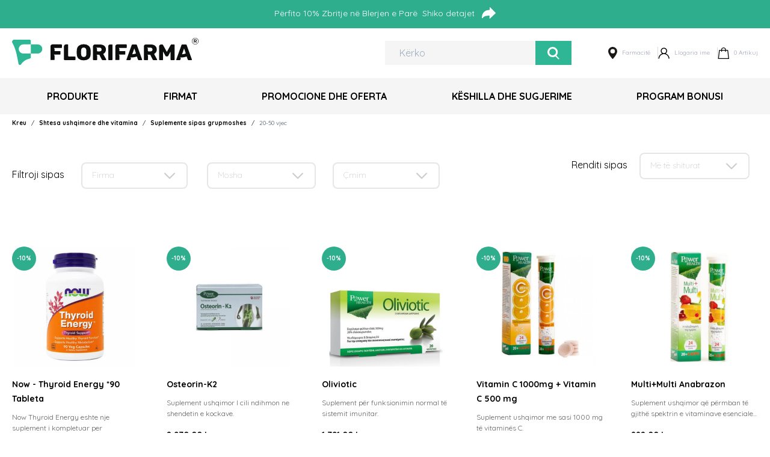

--- FILE ---
content_type: text/html; charset=UTF-8
request_url: https://florifarma.com/product-category/shtesa-ushqimore-dhe-vitamina/suplemente-sipas-grupmoshes/20-50-vjec/
body_size: 53920
content:
<!doctype html>
<html lang="sq">

<head>
    <meta charset="UTF-8">
    <meta name="viewport" content="width=device-width, initial-scale=1">
    <link rel="preconnect" href="https://fonts.gstatic.com">
    <link href="https://fonts.googleapis.com/css2?family=Quicksand:wght@300;400;500;600;700&display=swap" rel="stylesheet">
    <link href="https://fonts.googleapis.com/css2?family=Caveat+Brush&display=swap" rel="stylesheet">
    <meta name='robots' content='index, follow, max-image-preview:large, max-snippet:-1, max-video-preview:-1' />
	<style>img:is([sizes="auto" i], [sizes^="auto," i]) { contain-intrinsic-size: 3000px 1500px }</style>
	
	<!-- This site is optimized with the Yoast SEO plugin v25.8 - https://yoast.com/wordpress/plugins/seo/ -->
	<title>20-50 vjec Archives - Florifarma</title>
	<link rel="canonical" href="https://florifarma.com/product-category/shtesa-ushqimore-dhe-vitamina/suplemente-sipas-grupmoshes/20-50-vjec/" />
	<link rel="next" href="https://florifarma.com/product-category/shtesa-ushqimore-dhe-vitamina/suplemente-sipas-grupmoshes/20-50-vjec/page/2/" />
	<meta property="og:locale" content="sq_AL" />
	<meta property="og:type" content="article" />
	<meta property="og:title" content="20-50 vjec Archives - Florifarma" />
	<meta property="og:url" content="https://florifarma.com/product-category/shtesa-ushqimore-dhe-vitamina/suplemente-sipas-grupmoshes/20-50-vjec/" />
	<meta property="og:site_name" content="Florifarma" />
	<meta name="twitter:card" content="summary_large_image" />
	<script type="application/ld+json" class="yoast-schema-graph">{"@context":"https://schema.org","@graph":[{"@type":"CollectionPage","@id":"https://florifarma.com/product-category/shtesa-ushqimore-dhe-vitamina/suplemente-sipas-grupmoshes/20-50-vjec/","url":"https://florifarma.com/product-category/shtesa-ushqimore-dhe-vitamina/suplemente-sipas-grupmoshes/20-50-vjec/","name":"20-50 vjec Archives - Florifarma","isPartOf":{"@id":"https://florifarma.com/#website"},"primaryImageOfPage":{"@id":"https://florifarma.com/product-category/shtesa-ushqimore-dhe-vitamina/suplemente-sipas-grupmoshes/20-50-vjec/#primaryimage"},"image":{"@id":"https://florifarma.com/product-category/shtesa-ushqimore-dhe-vitamina/suplemente-sipas-grupmoshes/20-50-vjec/#primaryimage"},"thumbnailUrl":"https://florifarma.com/wp-content/uploads/2021/05/733739033680.jpeg","breadcrumb":{"@id":"https://florifarma.com/product-category/shtesa-ushqimore-dhe-vitamina/suplemente-sipas-grupmoshes/20-50-vjec/#breadcrumb"},"inLanguage":"sq"},{"@type":"ImageObject","inLanguage":"sq","@id":"https://florifarma.com/product-category/shtesa-ushqimore-dhe-vitamina/suplemente-sipas-grupmoshes/20-50-vjec/#primaryimage","url":"https://florifarma.com/wp-content/uploads/2021/05/733739033680.jpeg","contentUrl":"https://florifarma.com/wp-content/uploads/2021/05/733739033680.jpeg","width":1400,"height":1400},{"@type":"BreadcrumbList","@id":"https://florifarma.com/product-category/shtesa-ushqimore-dhe-vitamina/suplemente-sipas-grupmoshes/20-50-vjec/#breadcrumb","itemListElement":[{"@type":"ListItem","position":1,"name":"Home","item":"https://florifarma.com/"},{"@type":"ListItem","position":2,"name":"Shtesa ushqimore dhe vitamina","item":"https://florifarma.com/product-category/shtesa-ushqimore-dhe-vitamina/"},{"@type":"ListItem","position":3,"name":"Suplemente sipas grupmoshes","item":"https://florifarma.com/product-category/shtesa-ushqimore-dhe-vitamina/suplemente-sipas-grupmoshes/"},{"@type":"ListItem","position":4,"name":"20-50 vjec"}]},{"@type":"WebSite","@id":"https://florifarma.com/#website","url":"https://florifarma.com/","name":"Florifarma","description":"","publisher":{"@id":"https://florifarma.com/#organization"},"potentialAction":[{"@type":"SearchAction","target":{"@type":"EntryPoint","urlTemplate":"https://florifarma.com/?s={search_term_string}"},"query-input":{"@type":"PropertyValueSpecification","valueRequired":true,"valueName":"search_term_string"}}],"inLanguage":"sq"},{"@type":"Organization","@id":"https://florifarma.com/#organization","name":"FLORIFARMA Farmaci","url":"https://florifarma.com/","logo":{"@type":"ImageObject","inLanguage":"sq","@id":"https://florifarma.com/#/schema/logo/image/","url":"https://florifarma.com/wp-content/uploads/2023/08/logo-florifarma.png","contentUrl":"https://florifarma.com/wp-content/uploads/2023/08/logo-florifarma.png","width":300,"height":48,"caption":"FLORIFARMA Farmaci"},"image":{"@id":"https://florifarma.com/#/schema/logo/image/"},"sameAs":["https://www.facebook.com/florifarmafarmaci","https://www.instagram.com/florifarma_farmaci/"]}]}</script>
	<!-- / Yoast SEO plugin. -->


<link rel='dns-prefetch' href='//maps.googleapis.com' />
<link rel="alternate" type="application/rss+xml" title="Prurje Florifarma &raquo; 20-50 vjec Kategori" href="https://florifarma.com/product-category/shtesa-ushqimore-dhe-vitamina/suplemente-sipas-grupmoshes/20-50-vjec/feed/" />
		<!-- This site uses the Google Analytics by MonsterInsights plugin v7.17.0 - Using Analytics tracking - https://www.monsterinsights.com/ -->
							<script src="//www.googletagmanager.com/gtag/js?id=UA-197839621-1"  type="text/javascript" data-cfasync="false"></script>
			<script type="text/javascript" data-cfasync="false">
				var mi_version = '7.17.0';
				var mi_track_user = true;
				var mi_no_track_reason = '';
				
								var disableStr = 'ga-disable-UA-197839621-1';

				/* Function to detect opted out users */
				function __gtagTrackerIsOptedOut() {
					return document.cookie.indexOf( disableStr + '=true' ) > - 1;
				}

				/* Disable tracking if the opt-out cookie exists. */
				if ( __gtagTrackerIsOptedOut() ) {
					window[disableStr] = true;
				}

				/* Opt-out function */
				function __gtagTrackerOptout() {
					document.cookie = disableStr + '=true; expires=Thu, 31 Dec 2099 23:59:59 UTC; path=/';
					window[disableStr] = true;
				}

				if ( 'undefined' === typeof gaOptout ) {
					function gaOptout() {
						__gtagTrackerOptout();
					}
				}
								window.dataLayer = window.dataLayer || [];
				if ( mi_track_user ) {
					function __gtagTracker() {dataLayer.push( arguments );}
					__gtagTracker( 'js', new Date() );
					__gtagTracker( 'set', {
						'developer_id.dZGIzZG' : true,
						                    });
					__gtagTracker( 'config', 'UA-197839621-1', {
						forceSSL:true,link_attribution:true,					} );
										window.gtag = __gtagTracker;										(
						function () {
							/* https://developers.google.com/analytics/devguides/collection/analyticsjs/ */
							/* ga and __gaTracker compatibility shim. */
							var noopfn = function () {
								return null;
							};
							var newtracker = function () {
								return new Tracker();
							};
							var Tracker = function () {
								return null;
							};
							var p = Tracker.prototype;
							p.get = noopfn;
							p.set = noopfn;
							p.send = function (){
								var args = Array.prototype.slice.call(arguments);
								args.unshift( 'send' );
								__gaTracker.apply(null, args);
							};
							var __gaTracker = function () {
								var len = arguments.length;
								if ( len === 0 ) {
									return;
								}
								var f = arguments[len - 1];
								if ( typeof f !== 'object' || f === null || typeof f.hitCallback !== 'function' ) {
									if ( 'send' === arguments[0] ) {
										var hitConverted, hitObject = false, action;
										if ( 'event' === arguments[1] ) {
											if ( 'undefined' !== typeof arguments[3] ) {
												hitObject = {
													'eventAction': arguments[3],
													'eventCategory': arguments[2],
													'eventLabel': arguments[4],
													'value': arguments[5] ? arguments[5] : 1,
												}
											}
										}
										if ( typeof arguments[2] === 'object' ) {
											hitObject = arguments[2];
										}
										if ( typeof arguments[5] === 'object' ) {
											Object.assign( hitObject, arguments[5] );
										}
										if ( 'undefined' !== typeof (
											arguments[1].hitType
										) ) {
											hitObject = arguments[1];
										}
										if ( hitObject ) {
											action = 'timing' === arguments[1].hitType ? 'timing_complete' : hitObject.eventAction;
											hitConverted = mapArgs( hitObject );
											__gtagTracker( 'event', action, hitConverted );
										}
									}
									return;
								}

								function mapArgs( args ) {
									var gaKey, hit = {};
									var gaMap = {
										'eventCategory': 'event_category',
										'eventAction': 'event_action',
										'eventLabel': 'event_label',
										'eventValue': 'event_value',
										'nonInteraction': 'non_interaction',
										'timingCategory': 'event_category',
										'timingVar': 'name',
										'timingValue': 'value',
										'timingLabel': 'event_label',
									};
									for ( gaKey in gaMap ) {
										if ( 'undefined' !== typeof args[gaKey] ) {
											hit[gaMap[gaKey]] = args[gaKey];
										}
									}
									return hit;
								}

								try {
									f.hitCallback();
								} catch ( ex ) {
								}
							};
							__gaTracker.create = newtracker;
							__gaTracker.getByName = newtracker;
							__gaTracker.getAll = function () {
								return [];
							};
							__gaTracker.remove = noopfn;
							__gaTracker.loaded = true;
							window['__gaTracker'] = __gaTracker;
						}
					)();
									} else {
										console.log( "" );
					( function () {
							function __gtagTracker() {
								return null;
							}
							window['__gtagTracker'] = __gtagTracker;
							window['gtag'] = __gtagTracker;
					} )();
									}
			</script>
				<!-- / Google Analytics by MonsterInsights -->
		<script type="text/javascript">
/* <![CDATA[ */
window._wpemojiSettings = {"baseUrl":"https:\/\/s.w.org\/images\/core\/emoji\/16.0.1\/72x72\/","ext":".png","svgUrl":"https:\/\/s.w.org\/images\/core\/emoji\/16.0.1\/svg\/","svgExt":".svg","source":{"concatemoji":"https:\/\/florifarma.com\/wp-includes\/js\/wp-emoji-release.min.js?ver=6.8.2"}};
/*! This file is auto-generated */
!function(s,n){var o,i,e;function c(e){try{var t={supportTests:e,timestamp:(new Date).valueOf()};sessionStorage.setItem(o,JSON.stringify(t))}catch(e){}}function p(e,t,n){e.clearRect(0,0,e.canvas.width,e.canvas.height),e.fillText(t,0,0);var t=new Uint32Array(e.getImageData(0,0,e.canvas.width,e.canvas.height).data),a=(e.clearRect(0,0,e.canvas.width,e.canvas.height),e.fillText(n,0,0),new Uint32Array(e.getImageData(0,0,e.canvas.width,e.canvas.height).data));return t.every(function(e,t){return e===a[t]})}function u(e,t){e.clearRect(0,0,e.canvas.width,e.canvas.height),e.fillText(t,0,0);for(var n=e.getImageData(16,16,1,1),a=0;a<n.data.length;a++)if(0!==n.data[a])return!1;return!0}function f(e,t,n,a){switch(t){case"flag":return n(e,"\ud83c\udff3\ufe0f\u200d\u26a7\ufe0f","\ud83c\udff3\ufe0f\u200b\u26a7\ufe0f")?!1:!n(e,"\ud83c\udde8\ud83c\uddf6","\ud83c\udde8\u200b\ud83c\uddf6")&&!n(e,"\ud83c\udff4\udb40\udc67\udb40\udc62\udb40\udc65\udb40\udc6e\udb40\udc67\udb40\udc7f","\ud83c\udff4\u200b\udb40\udc67\u200b\udb40\udc62\u200b\udb40\udc65\u200b\udb40\udc6e\u200b\udb40\udc67\u200b\udb40\udc7f");case"emoji":return!a(e,"\ud83e\udedf")}return!1}function g(e,t,n,a){var r="undefined"!=typeof WorkerGlobalScope&&self instanceof WorkerGlobalScope?new OffscreenCanvas(300,150):s.createElement("canvas"),o=r.getContext("2d",{willReadFrequently:!0}),i=(o.textBaseline="top",o.font="600 32px Arial",{});return e.forEach(function(e){i[e]=t(o,e,n,a)}),i}function t(e){var t=s.createElement("script");t.src=e,t.defer=!0,s.head.appendChild(t)}"undefined"!=typeof Promise&&(o="wpEmojiSettingsSupports",i=["flag","emoji"],n.supports={everything:!0,everythingExceptFlag:!0},e=new Promise(function(e){s.addEventListener("DOMContentLoaded",e,{once:!0})}),new Promise(function(t){var n=function(){try{var e=JSON.parse(sessionStorage.getItem(o));if("object"==typeof e&&"number"==typeof e.timestamp&&(new Date).valueOf()<e.timestamp+604800&&"object"==typeof e.supportTests)return e.supportTests}catch(e){}return null}();if(!n){if("undefined"!=typeof Worker&&"undefined"!=typeof OffscreenCanvas&&"undefined"!=typeof URL&&URL.createObjectURL&&"undefined"!=typeof Blob)try{var e="postMessage("+g.toString()+"("+[JSON.stringify(i),f.toString(),p.toString(),u.toString()].join(",")+"));",a=new Blob([e],{type:"text/javascript"}),r=new Worker(URL.createObjectURL(a),{name:"wpTestEmojiSupports"});return void(r.onmessage=function(e){c(n=e.data),r.terminate(),t(n)})}catch(e){}c(n=g(i,f,p,u))}t(n)}).then(function(e){for(var t in e)n.supports[t]=e[t],n.supports.everything=n.supports.everything&&n.supports[t],"flag"!==t&&(n.supports.everythingExceptFlag=n.supports.everythingExceptFlag&&n.supports[t]);n.supports.everythingExceptFlag=n.supports.everythingExceptFlag&&!n.supports.flag,n.DOMReady=!1,n.readyCallback=function(){n.DOMReady=!0}}).then(function(){return e}).then(function(){var e;n.supports.everything||(n.readyCallback(),(e=n.source||{}).concatemoji?t(e.concatemoji):e.wpemoji&&e.twemoji&&(t(e.twemoji),t(e.wpemoji)))}))}((window,document),window._wpemojiSettings);
/* ]]> */
</script>
<style id='wp-emoji-styles-inline-css' type='text/css'>

	img.wp-smiley, img.emoji {
		display: inline !important;
		border: none !important;
		box-shadow: none !important;
		height: 1em !important;
		width: 1em !important;
		margin: 0 0.07em !important;
		vertical-align: -0.1em !important;
		background: none !important;
		padding: 0 !important;
	}
</style>
<link rel='stylesheet' id='wp-block-library-css' href='https://florifarma.com/wp-includes/css/dist/block-library/style.min.css?ver=6.8.2' type='text/css' media='all' />
<style id='classic-theme-styles-inline-css' type='text/css'>
/*! This file is auto-generated */
.wp-block-button__link{color:#fff;background-color:#32373c;border-radius:9999px;box-shadow:none;text-decoration:none;padding:calc(.667em + 2px) calc(1.333em + 2px);font-size:1.125em}.wp-block-file__button{background:#32373c;color:#fff;text-decoration:none}
</style>
<style id='global-styles-inline-css' type='text/css'>
:root{--wp--preset--aspect-ratio--square: 1;--wp--preset--aspect-ratio--4-3: 4/3;--wp--preset--aspect-ratio--3-4: 3/4;--wp--preset--aspect-ratio--3-2: 3/2;--wp--preset--aspect-ratio--2-3: 2/3;--wp--preset--aspect-ratio--16-9: 16/9;--wp--preset--aspect-ratio--9-16: 9/16;--wp--preset--color--black: #000000;--wp--preset--color--cyan-bluish-gray: #abb8c3;--wp--preset--color--white: #ffffff;--wp--preset--color--pale-pink: #f78da7;--wp--preset--color--vivid-red: #cf2e2e;--wp--preset--color--luminous-vivid-orange: #ff6900;--wp--preset--color--luminous-vivid-amber: #fcb900;--wp--preset--color--light-green-cyan: #7bdcb5;--wp--preset--color--vivid-green-cyan: #00d084;--wp--preset--color--pale-cyan-blue: #8ed1fc;--wp--preset--color--vivid-cyan-blue: #0693e3;--wp--preset--color--vivid-purple: #9b51e0;--wp--preset--gradient--vivid-cyan-blue-to-vivid-purple: linear-gradient(135deg,rgba(6,147,227,1) 0%,rgb(155,81,224) 100%);--wp--preset--gradient--light-green-cyan-to-vivid-green-cyan: linear-gradient(135deg,rgb(122,220,180) 0%,rgb(0,208,130) 100%);--wp--preset--gradient--luminous-vivid-amber-to-luminous-vivid-orange: linear-gradient(135deg,rgba(252,185,0,1) 0%,rgba(255,105,0,1) 100%);--wp--preset--gradient--luminous-vivid-orange-to-vivid-red: linear-gradient(135deg,rgba(255,105,0,1) 0%,rgb(207,46,46) 100%);--wp--preset--gradient--very-light-gray-to-cyan-bluish-gray: linear-gradient(135deg,rgb(238,238,238) 0%,rgb(169,184,195) 100%);--wp--preset--gradient--cool-to-warm-spectrum: linear-gradient(135deg,rgb(74,234,220) 0%,rgb(151,120,209) 20%,rgb(207,42,186) 40%,rgb(238,44,130) 60%,rgb(251,105,98) 80%,rgb(254,248,76) 100%);--wp--preset--gradient--blush-light-purple: linear-gradient(135deg,rgb(255,206,236) 0%,rgb(152,150,240) 100%);--wp--preset--gradient--blush-bordeaux: linear-gradient(135deg,rgb(254,205,165) 0%,rgb(254,45,45) 50%,rgb(107,0,62) 100%);--wp--preset--gradient--luminous-dusk: linear-gradient(135deg,rgb(255,203,112) 0%,rgb(199,81,192) 50%,rgb(65,88,208) 100%);--wp--preset--gradient--pale-ocean: linear-gradient(135deg,rgb(255,245,203) 0%,rgb(182,227,212) 50%,rgb(51,167,181) 100%);--wp--preset--gradient--electric-grass: linear-gradient(135deg,rgb(202,248,128) 0%,rgb(113,206,126) 100%);--wp--preset--gradient--midnight: linear-gradient(135deg,rgb(2,3,129) 0%,rgb(40,116,252) 100%);--wp--preset--font-size--small: 13px;--wp--preset--font-size--medium: 20px;--wp--preset--font-size--large: 36px;--wp--preset--font-size--x-large: 42px;--wp--preset--spacing--20: 0.44rem;--wp--preset--spacing--30: 0.67rem;--wp--preset--spacing--40: 1rem;--wp--preset--spacing--50: 1.5rem;--wp--preset--spacing--60: 2.25rem;--wp--preset--spacing--70: 3.38rem;--wp--preset--spacing--80: 5.06rem;--wp--preset--shadow--natural: 6px 6px 9px rgba(0, 0, 0, 0.2);--wp--preset--shadow--deep: 12px 12px 50px rgba(0, 0, 0, 0.4);--wp--preset--shadow--sharp: 6px 6px 0px rgba(0, 0, 0, 0.2);--wp--preset--shadow--outlined: 6px 6px 0px -3px rgba(255, 255, 255, 1), 6px 6px rgba(0, 0, 0, 1);--wp--preset--shadow--crisp: 6px 6px 0px rgba(0, 0, 0, 1);}:where(.is-layout-flex){gap: 0.5em;}:where(.is-layout-grid){gap: 0.5em;}body .is-layout-flex{display: flex;}.is-layout-flex{flex-wrap: wrap;align-items: center;}.is-layout-flex > :is(*, div){margin: 0;}body .is-layout-grid{display: grid;}.is-layout-grid > :is(*, div){margin: 0;}:where(.wp-block-columns.is-layout-flex){gap: 2em;}:where(.wp-block-columns.is-layout-grid){gap: 2em;}:where(.wp-block-post-template.is-layout-flex){gap: 1.25em;}:where(.wp-block-post-template.is-layout-grid){gap: 1.25em;}.has-black-color{color: var(--wp--preset--color--black) !important;}.has-cyan-bluish-gray-color{color: var(--wp--preset--color--cyan-bluish-gray) !important;}.has-white-color{color: var(--wp--preset--color--white) !important;}.has-pale-pink-color{color: var(--wp--preset--color--pale-pink) !important;}.has-vivid-red-color{color: var(--wp--preset--color--vivid-red) !important;}.has-luminous-vivid-orange-color{color: var(--wp--preset--color--luminous-vivid-orange) !important;}.has-luminous-vivid-amber-color{color: var(--wp--preset--color--luminous-vivid-amber) !important;}.has-light-green-cyan-color{color: var(--wp--preset--color--light-green-cyan) !important;}.has-vivid-green-cyan-color{color: var(--wp--preset--color--vivid-green-cyan) !important;}.has-pale-cyan-blue-color{color: var(--wp--preset--color--pale-cyan-blue) !important;}.has-vivid-cyan-blue-color{color: var(--wp--preset--color--vivid-cyan-blue) !important;}.has-vivid-purple-color{color: var(--wp--preset--color--vivid-purple) !important;}.has-black-background-color{background-color: var(--wp--preset--color--black) !important;}.has-cyan-bluish-gray-background-color{background-color: var(--wp--preset--color--cyan-bluish-gray) !important;}.has-white-background-color{background-color: var(--wp--preset--color--white) !important;}.has-pale-pink-background-color{background-color: var(--wp--preset--color--pale-pink) !important;}.has-vivid-red-background-color{background-color: var(--wp--preset--color--vivid-red) !important;}.has-luminous-vivid-orange-background-color{background-color: var(--wp--preset--color--luminous-vivid-orange) !important;}.has-luminous-vivid-amber-background-color{background-color: var(--wp--preset--color--luminous-vivid-amber) !important;}.has-light-green-cyan-background-color{background-color: var(--wp--preset--color--light-green-cyan) !important;}.has-vivid-green-cyan-background-color{background-color: var(--wp--preset--color--vivid-green-cyan) !important;}.has-pale-cyan-blue-background-color{background-color: var(--wp--preset--color--pale-cyan-blue) !important;}.has-vivid-cyan-blue-background-color{background-color: var(--wp--preset--color--vivid-cyan-blue) !important;}.has-vivid-purple-background-color{background-color: var(--wp--preset--color--vivid-purple) !important;}.has-black-border-color{border-color: var(--wp--preset--color--black) !important;}.has-cyan-bluish-gray-border-color{border-color: var(--wp--preset--color--cyan-bluish-gray) !important;}.has-white-border-color{border-color: var(--wp--preset--color--white) !important;}.has-pale-pink-border-color{border-color: var(--wp--preset--color--pale-pink) !important;}.has-vivid-red-border-color{border-color: var(--wp--preset--color--vivid-red) !important;}.has-luminous-vivid-orange-border-color{border-color: var(--wp--preset--color--luminous-vivid-orange) !important;}.has-luminous-vivid-amber-border-color{border-color: var(--wp--preset--color--luminous-vivid-amber) !important;}.has-light-green-cyan-border-color{border-color: var(--wp--preset--color--light-green-cyan) !important;}.has-vivid-green-cyan-border-color{border-color: var(--wp--preset--color--vivid-green-cyan) !important;}.has-pale-cyan-blue-border-color{border-color: var(--wp--preset--color--pale-cyan-blue) !important;}.has-vivid-cyan-blue-border-color{border-color: var(--wp--preset--color--vivid-cyan-blue) !important;}.has-vivid-purple-border-color{border-color: var(--wp--preset--color--vivid-purple) !important;}.has-vivid-cyan-blue-to-vivid-purple-gradient-background{background: var(--wp--preset--gradient--vivid-cyan-blue-to-vivid-purple) !important;}.has-light-green-cyan-to-vivid-green-cyan-gradient-background{background: var(--wp--preset--gradient--light-green-cyan-to-vivid-green-cyan) !important;}.has-luminous-vivid-amber-to-luminous-vivid-orange-gradient-background{background: var(--wp--preset--gradient--luminous-vivid-amber-to-luminous-vivid-orange) !important;}.has-luminous-vivid-orange-to-vivid-red-gradient-background{background: var(--wp--preset--gradient--luminous-vivid-orange-to-vivid-red) !important;}.has-very-light-gray-to-cyan-bluish-gray-gradient-background{background: var(--wp--preset--gradient--very-light-gray-to-cyan-bluish-gray) !important;}.has-cool-to-warm-spectrum-gradient-background{background: var(--wp--preset--gradient--cool-to-warm-spectrum) !important;}.has-blush-light-purple-gradient-background{background: var(--wp--preset--gradient--blush-light-purple) !important;}.has-blush-bordeaux-gradient-background{background: var(--wp--preset--gradient--blush-bordeaux) !important;}.has-luminous-dusk-gradient-background{background: var(--wp--preset--gradient--luminous-dusk) !important;}.has-pale-ocean-gradient-background{background: var(--wp--preset--gradient--pale-ocean) !important;}.has-electric-grass-gradient-background{background: var(--wp--preset--gradient--electric-grass) !important;}.has-midnight-gradient-background{background: var(--wp--preset--gradient--midnight) !important;}.has-small-font-size{font-size: var(--wp--preset--font-size--small) !important;}.has-medium-font-size{font-size: var(--wp--preset--font-size--medium) !important;}.has-large-font-size{font-size: var(--wp--preset--font-size--large) !important;}.has-x-large-font-size{font-size: var(--wp--preset--font-size--x-large) !important;}
:where(.wp-block-post-template.is-layout-flex){gap: 1.25em;}:where(.wp-block-post-template.is-layout-grid){gap: 1.25em;}
:where(.wp-block-columns.is-layout-flex){gap: 2em;}:where(.wp-block-columns.is-layout-grid){gap: 2em;}
:root :where(.wp-block-pullquote){font-size: 1.5em;line-height: 1.6;}
</style>
<link rel='stylesheet' id='vfb-pro-css' href='https://florifarma.com/wp-content/plugins/vfb-pro/public/assets/css/vfb-style.min.css?ver=2019.05.10' type='text/css' media='all' />
<link rel='stylesheet' id='woocommerce-layout-css' href='https://florifarma.com/wp-content/plugins/woocommerce/assets/css/woocommerce-layout.css?ver=10.1.2' type='text/css' media='all' />
<link rel='stylesheet' id='woocommerce-smallscreen-css' href='https://florifarma.com/wp-content/plugins/woocommerce/assets/css/woocommerce-smallscreen.css?ver=10.1.2' type='text/css' media='only screen and (max-width: 768px)' />
<link rel='stylesheet' id='woocommerce-general-css' href='https://florifarma.com/wp-content/plugins/woocommerce/assets/css/woocommerce.css?ver=10.1.2' type='text/css' media='all' />
<style id='woocommerce-inline-inline-css' type='text/css'>
.woocommerce form .form-row .required { visibility: visible; }
</style>
<link rel='stylesheet' id='brands-styles-css' href='https://florifarma.com/wp-content/plugins/woocommerce/assets/css/brands.css?ver=10.1.2' type='text/css' media='all' />
<link rel='stylesheet' id='florifarma-style-0-css' href='https://florifarma.com/wp-content/themes/florifarma/build/styles/app.css?ver=0.3.2' type='text/css' media='all' />
<link rel='stylesheet' id='wc-bundle-style-css' href='https://florifarma.com/wp-content/plugins/woocommerce-product-bundles/assets/css/frontend/woocommerce.css?ver=6.6.3' type='text/css' media='all' />
<script type="text/javascript" id="monsterinsights-frontend-script-js-extra">
/* <![CDATA[ */
var monsterinsights_frontend = {"js_events_tracking":"true","download_extensions":"doc,pdf,ppt,zip,xls,docx,pptx,xlsx","inbound_paths":"[]","home_url":"https:\/\/florifarma.com","hash_tracking":"false","ua":"UA-197839621-1"};
/* ]]> */
</script>
<script type="text/javascript" src="https://florifarma.com/wp-content/plugins/google-analytics-premium/assets/js/frontend-gtag.min.js?ver=7.17.0" id="monsterinsights-frontend-script-js"></script>
<script type="text/javascript" src="https://florifarma.com/wp-includes/js/jquery/jquery.min.js?ver=3.7.1" id="jquery-core-js"></script>
<script type="text/javascript" src="https://florifarma.com/wp-includes/js/jquery/jquery-migrate.min.js?ver=3.4.1" id="jquery-migrate-js"></script>
<script type="text/javascript" src="https://florifarma.com/wp-content/plugins/woocommerce/assets/js/jquery-blockui/jquery.blockUI.min.js?ver=2.7.0-wc.10.1.2" id="jquery-blockui-js" defer="defer" data-wp-strategy="defer"></script>
<script type="text/javascript" id="wc-add-to-cart-js-extra">
/* <![CDATA[ */
var wc_add_to_cart_params = {"ajax_url":"\/wp-admin\/admin-ajax.php","wc_ajax_url":"\/?wc-ajax=%%endpoint%%","i18n_view_cart":"Shihni shport\u00ebn","cart_url":"https:\/\/florifarma.com\/cart\/","is_cart":"","cart_redirect_after_add":"no"};
/* ]]> */
</script>
<script type="text/javascript" src="https://florifarma.com/wp-content/plugins/woocommerce/assets/js/frontend/add-to-cart.min.js?ver=10.1.2" id="wc-add-to-cart-js" defer="defer" data-wp-strategy="defer"></script>
<script type="text/javascript" src="https://florifarma.com/wp-content/plugins/woocommerce/assets/js/js-cookie/js.cookie.min.js?ver=2.1.4-wc.10.1.2" id="js-cookie-js" defer="defer" data-wp-strategy="defer"></script>
<script type="text/javascript" id="woocommerce-js-extra">
/* <![CDATA[ */
var woocommerce_params = {"ajax_url":"\/wp-admin\/admin-ajax.php","wc_ajax_url":"\/?wc-ajax=%%endpoint%%","i18n_password_show":"Show password","i18n_password_hide":"Hide password"};
/* ]]> */
</script>
<script type="text/javascript" src="https://florifarma.com/wp-content/plugins/woocommerce/assets/js/frontend/woocommerce.min.js?ver=10.1.2" id="woocommerce-js" defer="defer" data-wp-strategy="defer"></script>
<link rel="https://api.w.org/" href="https://florifarma.com/wp-json/" /><link rel="alternate" title="JSON" type="application/json" href="https://florifarma.com/wp-json/wp/v2/product_cat/167" /><link rel="EditURI" type="application/rsd+xml" title="RSD" href="https://florifarma.com/xmlrpc.php?rsd" />
<meta name="generator" content="WordPress 6.8.2" />
<meta name="generator" content="WooCommerce 10.1.2" />
    <script type="text/javascript">
        window.INITIAL_DATA = {"ajax_url":"https:\/\/florifarma.com\/wp-admin\/admin-ajax.php","account_url":"https:\/\/florifarma.com\/my-account\/","foo":"bra"};
    </script>
            <link rel="icon" type="image/svg+xml" href="https://florifarma.com/wp-content/themes/florifarma/resources/images/favicon.svg">
            <meta name="theme-color" content="#33AC8B"><script type="text/javascript" id="florifarma-translations">
    window.TRANSLATIONS = {"empty_fields":"Fushat jan\u00eb t\u00eb detyrueshme","processing":"Duke procesuar..."};
</script>       
        	<noscript><style>.woocommerce-product-gallery{ opacity: 1 !important; }</style></noscript>
	<noscript><style>.lazyload[data-src]{display:none !important;}</style></noscript><style>.lazyload{background-image:none !important;}.lazyload:before{background-image:none !important;}</style>		<style type="text/css" id="wp-custom-css">
			.product_meta{
	display: flex;
	flex-direction: column;
}


@media only screen and (max-width: 600px) {
	
	.shipping-icon {
    min-width: 37px;
}
	
	.entry-summary p.my-3 {

    overflow: hidden;
    -webkit-box-orient: vertical;
    display: block;
    display: -webkit-box;
    overflow: hidden !important;
    text-overflow: ellipsis;
    -webkit-line-clamp: 3;
		line-height: 1.3rem;
    font-size: .95rem;
}
	.pt-10 {
    padding-top: 1.5rem;
}
	span.tagged_as {
    padding-top: 20px;
}
	.leading-8 {
    line-height: 1.5rem;
}
	.wpa-woocommerce-product-gallery.wpa-woocommerce-product-gallery--with-images.wpa-woocommerce-product-gallery--columns-4.images {
			max-width: 200px;
			margin-left: auto;
			margin-right: auto;
	}
	
	.social_share {
    right: -1.5rem;
}

	.items-baseline {
			align-items: baseline;
			overflow-x: auto;
			white-space: nowrap;
	}
	.items-baseline::-webkit-scrollbar {
			display: none;
	}
	.items-baseline a.text-tiny {
		font-size: .725rem;
		padding: 10px 0px;
		font-weight: 400 !important;
	}
	nav {
			margin-right: -1.25rem;
			margin-left: -1.25rem;
			padding-right: inherit;
			padding-left: inherit;
			background: #efefef;
	}
	
	.mb-5{
    margin-bottom: 1.25rem;
}
	.py-2{
    padding-bottom: 0rem;
    margin-bottom: -.5rem;
	}

	section.container.flex.mt-6.pb-10.border-b.px-0 {
			padding: 0px 15px;
	}
	nav.js-tabs.flex.flex-row.justify-between {
			margin: 0px 0px;
	}
	button.tab.js-tab.text-sm.w-1\/4 {
			font-size: 12px;
	}
.single-product-heart {
    top: 1.5rem;
	right: 0px !important;
}
	.w-16 {
    width: 80px;
}
.h-16 {
    height: 51px;
}
	#floating_button svg#logo_float {
    width: 27px;
		margin-left: -15px;
}
}

.product_meta h1.text-base.mr-2{
	display:none;
	visibility:hidden;
}

.z-50 {
    z-index: 9999;
}
.text-black.font-bold.text-2xl.absolute.top-0.right-0.js-close.cursor-pointer {
    right: 1rem;
    top: 2rem;
}
.p-4 {
    padding: 2rem 1rem;
}
.text-black.font-bold.text-2xl.absolute.top-0.right-0.js-close.cursor-pointer svg#Layer_1 {
    width: 30px;
}
button.bg-green-600.text-white.font-bold.text-black.py-4.px-10.rounded.w-full {
    background: #2fb695;
}
nav.h-full {
    background: #fff;
}
.bg-green-700 {
    --bg-opacity: 1;
    background-color: #2fb695;
    background-color: rgba(47, 182, 149, 1);
}
.woocommerce-product-attributes-item__value p a {
    text-transform: lowercase !important;
}

.color-label, .size-label{
	border:0px !important;
}

.color-label img {
    border-radius: 50%;
}

.js-product-variation-radios .mb-6 {
    margin-bottom: .85rem;
}
.js-product-variation-radios .w-8 {
    width: 2.2rem;
}

ul.products .mb-6,
.top-seller-slider .mb-6{
    margin-bottom: 1rem;
}
ul.products .h-32,
.top-seller-slider .h-32{
    height: inherit;
}
ul.products .text-black-lighter,
.top-seller-slider .text-black-lighter{
	font-size: .75rem;
	padding-top: .725rem;
}
nav.relative.z-0.inline-flex.justify-between.w-full {
    background: #fff;
}
.woocommerce-widget-layered-nav,
li.border-b.py-2.px-4.text-sm{
    padding: .5rem;
    margin: .5rem;
}

.js-dropdown-filter-menu .py-2 {
    padding-bottom: inherit;
    margin-bottom: inherit;
}
.js-dropdown-filter-menu.border-2{
    border-width: 0px;
}
.js-dropdown-filter-menu.shadow-xl{
    box-shadow: none;
}
span.shop-counter {
    padding-left: .35rem;
}

.mobile-menu-footer .fixed {
    background: #222;
}
.mobile-menu-footer .border-gray-100{
	--border-opacity: 0;
}
.mobile-menu-footer svg path,
.mobile-menu-footer .active>svg path{
    fill: #fff !important;
}
.mobile-menu-footer a.active {
    background: #2fb695;
    padding: .85rem;
    margin: -.85rem;
}
.bg-gray-footer{
	background-color: #222222;
	background-color: rgba(34, 34, 34, 1);
}
.desktop-logo svg{
	max-height: 2.5rem;
}
.bg-black-position{
	position:fixed;
	height:100;
}

.panel-description p {
    padding: 10px 0;
}
.social_share,
.content_share,
.content_share_social {
	display: none;
}


		</style>
		</head>


<!-- Google Tag Manager -->
<script>(function(w,d,s,l,i){w[l]=w[l]||[];w[l].push({'gtm.start':
new Date().getTime(),event:'gtm.js'});var f=d.getElementsByTagName(s)[0],
j=d.createElement(s),dl=l!='dataLayer'?'&l='+l:'';j.async=true;j.src=
'https://www.googletagmanager.com/gtm.js?id='+i+dl;f.parentNode.insertBefore(j,f);
})(window,document,'script','dataLayer','GTM-WHNS7JF');</script>
<!-- End Google Tag Manager -->


<body class="archive tax-product_cat term-20-50-vjec term-167 wp-custom-logo wp-theme-florifarma font-quicksand theme-florifarma woocommerce woocommerce-page woocommerce-no-js">

<!-- Google Tag Manager (noscript) -->
<noscript><iframe src="https://www.googletagmanager.com/ns.html?id=GTM-WHNS7JF"
height="0" width="0" style="display:none;visibility:hidden"></iframe></noscript>
<!-- End Google Tag Manager (noscript) -->

    <div class="fixed top-0 left-0 right-0 w-screen h-screen bg-opacity-50 bg-black-main z-40 hidden mobile-menu-overlay js-mobile-menu-overlay"></div>
    <div class="desktop-menu-overlay js-desktop-menu-overlay"></div>
    <div class="bg-green-800 w-full text-white text-center text-sm py-3">
    <h6 class="flex items-baseline justify-center">Përfito 10% Zbritje në Blerjen e Parë         <a href="#subscribe" class="text-white text-sm ml-2 hover:underline">Shiko detajet            <svg class="inline-block ml-2 mb-1" xmlns="http://www.w3.org/2000/svg" width="23.406" height="18.701" viewBox="0 0 23.406 18.701">
                <path d="M1124.182,36.533h0a.9.9,0,0,0,.818-.509c.518-1.113,2.637-3.672,11.152-3.672v4.463a.483.483,0,0,0,.807.358l9.557-8.659a.482.482,0,0,0,.013-.7l-9.269-9.078a.482.482,0,0,0-.819.345v4.044s-12.591-.9-13.172,12.44A.92.92,0,0,0,1124.182,36.533Z" transform="translate(-1123.268 -18.597)" fill="#fff" /></svg>
        </a>
    </h6>
</div>        <div class="container mx-auto py-4 flex justify-between items-center lg:hidden">
    <div class="flex justify-between space-x-4">
        <!-- Hamburger menu icon -->
        <button class="js-toggle-menu-btn">

            <svg xmlns="http://www.w3.org/2000/svg" fill="#000000" viewBox="0 0 24 24" width="19px" height="19px"><path d="M 0 2 L 0 4 L 24 4 L 24 2 Z M 0 11 L 0 13 L 24 13 L 24 11 Z M 0 20 L 0 22 L 24 22 L 24 20 Z"/></svg>

        </button>

        <!-- Search icon -->
	<button class="js-show-mobile-search">

		<svg width="19" height="19" viewBox="0 0 25 24" fill="none" xmlns="http://www.w3.org/2000/svg">
                	<path d="M24.0323 22.293L17.1891 15.468C18.5147 13.835 19.3128 11.76 19.3128 9.50002C19.3128 4.26202 15.0394 0 9.78747 0C4.53552 0 0.262207 4.26197 0.262207 9.49997C0.262207 14.738 4.53557 19 9.78752 19C12.0535 19 14.1341 18.204 15.7714 16.882L22.6146 23.707C22.8101 23.902 23.0668 24 23.3235 24C23.5802 24 23.8368 23.902 24.0324 23.707C24.4244 23.316 24.4244 22.684 24.0323 22.293ZM9.78752 17C5.64049 17 2.26755 13.636 2.26755 9.49997C2.26755 5.36395 5.64049 1.99997 9.78752 1.99997C13.9345 1.99997 17.3075 5.36395 17.3075 9.49997C17.3075 13.636 13.9345 17 9.78752 17Z" fill="#000000"></path>
               	</svg>

        </button>
    </div>

    <!-- Logo -->
    <a class="w-1/2 md:w-1/3 inline-block" href="/">
	<!-- <img src="[data-uri]" alt="Florifarma" data-src="https://florifarma.com/wp-content/uploads/2021/03/Untitled-2.png" decoding="async" class="lazyload" width="333" height="53" data-eio-rwidth="333" data-eio-rheight="53"><noscript><img src="https://florifarma.com/wp-content/uploads/2021/03/Untitled-2.png" alt="Florifarma" data-eio="l"></noscript> -->
	<svg xmlns="http://www.w3.org/2000/svg" id="Layer_1" data-name="Layer 1" viewBox="0 0 797.13 115.05"><defs><style>.cls-1{fill:#0c0d0d;}.cls-2{fill:#2fb695;}</style></defs><path class="cls-1" d="M318.46,588.16V532.32a7.77,7.77,0,0,1,.72-3.34,8.89,8.89,0,0,1,1.86-2.62,8.45,8.45,0,0,1,2.67-1.72,8.15,8.15,0,0,1,3.05-.62H365a2.37,2.37,0,0,1,1.72.76,2.39,2.39,0,0,1,.77,1.72v10.12a1.9,1.9,0,0,1-.77,1.62,2.29,2.29,0,0,1-1.72.67H330.68a5.1,5.1,0,0,1,3.67,1.53,4.86,4.86,0,0,1,1.58,3.62v8.12h22.9a2.19,2.19,0,0,1,2.48,2.48v10a2.29,2.29,0,0,1-.66,1.76,2.54,2.54,0,0,1-1.82.62H330.68a5.41,5.41,0,0,1,3.58,1.44,4.57,4.57,0,0,1,1.67,3.62v16a2.32,2.32,0,0,1-.67,1.71,2.13,2.13,0,0,1-1.72.67H320.85a2.29,2.29,0,0,1-2.39-2.38Z" transform="translate(-154.22 -496.22)"/><path class="cls-1" d="M376.23,588.16V532.23a7.8,7.8,0,0,1,2.62-5.92,9.89,9.89,0,0,1,2.68-1.67,7.71,7.71,0,0,1,3-.62H392a2,2,0,0,1,1.62.67,2.34,2.34,0,0,1,.67,1.72V572.7a3.43,3.43,0,0,0,.76,1.85,2.49,2.49,0,0,0,2.19,1.1H422.8a2.63,2.63,0,0,1,1.77.62,2.24,2.24,0,0,1,.71,1.77v10.12a2.22,2.22,0,0,1-.71,1.76,2.59,2.59,0,0,1-1.77.62H378.61a2.63,2.63,0,0,1-2.38-2.38Z" transform="translate(-154.22 -496.22)"/><path class="cls-1" d="M460.72,591.78q-13.56,0-21.38-6.58T431,565.82c-.07-1.78-.1-4.51-.1-8.21s0-6.45.1-8.3q.38-12.6,8.35-19.42t21.33-6.82q13.26,0,21.23,6.82t8.35,19.42q.19,5.54.2,8.3t-.2,8.21q-.46,12.79-8.25,19.38T460.72,591.78Zm0-14.31a10.62,10.62,0,0,0,7.92-3c2-2,3-5.07,3.15-9.21q.19-5.54.19-7.92t-.19-7.73q-.19-6.21-3.15-9.21a10.58,10.58,0,0,0-7.92-3,10.72,10.72,0,0,0-8,3q-3,3-3.15,9.21-.09,2.67-.09,7.73t.09,7.92c.13,4.14,1.18,7.2,3.15,9.21A10.76,10.76,0,0,0,460.72,577.47Z" transform="translate(-154.22 -496.22)"/><path class="cls-1" d="M555.08,590.64H541.62a3.94,3.94,0,0,1-3.82-2.48l-9.73-19.09a2.78,2.78,0,0,0-2.58-1.53H513a4.64,4.64,0,0,1,3.77,1.67,5.29,5.29,0,0,1,1.38,3.39v15.75a2,2,0,0,1-.67,1.62,2.32,2.32,0,0,1-1.71.67H502.68a2.3,2.3,0,0,1-1.67-.72,2.21,2.21,0,0,1-.71-1.57V532.42a7.71,7.71,0,0,1,2.48-5.87,8.2,8.2,0,0,1,5.82-2.34h20.23A43.6,43.6,0,0,1,539,525.36a24.39,24.39,0,0,1,8.49,3.72,18.78,18.78,0,0,1,5.87,6.73A21.55,21.55,0,0,1,555.55,546,20.65,20.65,0,0,1,553,556.28a19.62,19.62,0,0,1-7.64,7.44,1.49,1.49,0,0,0-.81,1.15,1.56,1.56,0,0,0,.24,1l12,21.76a2.26,2.26,0,0,1,.29,1.05,1.76,1.76,0,0,1-.62,1.33A2,2,0,0,1,555.08,590.64Zm-18-44.76a7.52,7.52,0,0,0-2.33-6,8.84,8.84,0,0,0-6.06-2H512.32a4.86,4.86,0,0,1,3.82,1.62,5.15,5.15,0,0,1,1.43,3.44v7.73a2.82,2.82,0,0,0,.81,2,2.72,2.72,0,0,0,2,.86h8.31a9.44,9.44,0,0,0,6.06-1.86C536.36,550.41,537.13,548.49,537.13,545.88Z" transform="translate(-154.22 -496.22)"/><path class="cls-1" d="M565.42,588.25V532.42a7.86,7.86,0,0,1,2.48-6,8.27,8.27,0,0,1,5.83-2.33h7.63a2.16,2.16,0,0,1,1.72.66,2.36,2.36,0,0,1,.67,1.72v61.75a2.21,2.21,0,0,1-.67,1.62,2,2,0,0,1-1.72.77H567.81a2.46,2.46,0,0,1-2.39-2.39Z" transform="translate(-154.22 -496.22)"/><path class="cls-1" d="M595.7,588.16V532.32a7.77,7.77,0,0,1,.72-3.34,8.89,8.89,0,0,1,1.86-2.62,8.45,8.45,0,0,1,2.67-1.72A8.16,8.16,0,0,1,604,524h38.27a2.36,2.36,0,0,1,1.71.76,2.39,2.39,0,0,1,.77,1.72v10.12a1.9,1.9,0,0,1-.77,1.62,2.28,2.28,0,0,1-1.71.67H607.92a5.1,5.1,0,0,1,3.67,1.53,4.86,4.86,0,0,1,1.58,3.62v8.12h22.9a2.19,2.19,0,0,1,2.49,2.48v10a2.3,2.3,0,0,1-.67,1.76,2.54,2.54,0,0,1-1.82.62H607.92a5.41,5.41,0,0,1,3.58,1.44,4.57,4.57,0,0,1,1.67,3.62v16a2.32,2.32,0,0,1-.67,1.71,2.12,2.12,0,0,1-1.72.67H598.09a2.29,2.29,0,0,1-2.39-2.38Z" transform="translate(-154.22 -496.22)"/><path class="cls-1" d="M644,590.26a2.41,2.41,0,0,1-.58-1.44,2.23,2.23,0,0,1,.1-.86l22.14-60.88a3.82,3.82,0,0,1,3.82-2.77h14.79a3.82,3.82,0,0,1,3.82,2.77L710.19,588a2.46,2.46,0,0,1,.1.86,2.13,2.13,0,0,1-2,2H696a3.22,3.22,0,0,1-3.25-2.1l-5-13.46a56.68,56.68,0,0,1-7,2.2,63,63,0,0,1-6.83,1.28c-2.19.29-4.25.48-6.15.58s-3.57.14-5,.14h-2.24a6.81,6.81,0,0,1-1.38-.1,4.19,4.19,0,0,1,2.81,1.91,3.94,3.94,0,0,1,.24,3.82l-1.34,3.63a3.2,3.2,0,0,1-3.24,2.1H645.39A2.41,2.41,0,0,1,644,590.26Zm24.24-24.44q2.67-.2,5.53-.67a51,51,0,0,0,5.2-1.09,23.82,23.82,0,0,0,5.21-2l-7.35-21Z" transform="translate(-154.22 -496.22)"/><path class="cls-1" d="M772.54,590.64H759.08a3.94,3.94,0,0,1-3.82-2.48l-9.73-19.09a2.78,2.78,0,0,0-2.58-1.53h-12.5a4.64,4.64,0,0,1,3.77,1.67,5.29,5.29,0,0,1,1.38,3.39v15.75a2,2,0,0,1-.67,1.62,2.32,2.32,0,0,1-1.71.67H720.14a2.3,2.3,0,0,1-1.67-.72,2.21,2.21,0,0,1-.71-1.57V532.42a7.71,7.71,0,0,1,2.48-5.87,8.2,8.2,0,0,1,5.82-2.34h20.23a43.6,43.6,0,0,1,10.17,1.15,24.39,24.39,0,0,1,8.49,3.72,18.78,18.78,0,0,1,5.87,6.73A21.55,21.55,0,0,1,773,546a20.65,20.65,0,0,1-2.57,10.31,19.55,19.55,0,0,1-7.64,7.44,1.49,1.49,0,0,0-.81,1.15,1.56,1.56,0,0,0,.24,1l12,21.76a2.36,2.36,0,0,1,.28,1.05,1.76,1.76,0,0,1-.62,1.33A2,2,0,0,1,772.54,590.64Zm-17.95-44.76a7.52,7.52,0,0,0-2.33-6,8.84,8.84,0,0,0-6.06-2H729.78a4.86,4.86,0,0,1,3.82,1.62,5.15,5.15,0,0,1,1.43,3.44v7.73a2.82,2.82,0,0,0,.81,2,2.72,2.72,0,0,0,2,.86h8.31a9.44,9.44,0,0,0,6.06-1.86C753.82,550.41,754.59,548.49,754.59,545.88Z" transform="translate(-154.22 -496.22)"/><path class="cls-1" d="M846.62,524.4a2.44,2.44,0,0,1,1.72.62,2.28,2.28,0,0,1,.67,1.77v61.75a2,2,0,0,1-.67,1.62,2.31,2.31,0,0,1-1.72.67H834.5a2.3,2.3,0,0,1-1.67-.72,2.21,2.21,0,0,1-.71-1.57V555.9a.42.42,0,0,0-.48-.48.65.65,0,0,0-.48.19l-9.25,17.09a3.74,3.74,0,0,1-3.34,2.19h-5.16a3.89,3.89,0,0,1-3.34-2.19l-9.16-17a.58.58,0,0,0-.48-.29.42.42,0,0,0-.47.48v32.64a2.09,2.09,0,0,1-.77,1.62,2.31,2.31,0,0,1-1.72.67h-12a2.32,2.32,0,0,1-1.72-.67,2,2,0,0,1-.67-1.62V532.32a7.13,7.13,0,0,1,.86-3.53,8,8,0,0,1,2.1-2.48,9.71,9.71,0,0,1,2.58-1.43,7,7,0,0,1,2.29-.48h5.34a3.71,3.71,0,0,1,3.44,2l15.84,28.53a.44.44,0,0,0,.48.29.58.58,0,0,0,.48-.29l15.93-28.53a3.72,3.72,0,0,1,3.44-2Z" transform="translate(-154.22 -496.22)"/><path class="cls-1" d="M856.84,590.26a2.41,2.41,0,0,1-.58-1.44,2.46,2.46,0,0,1,.1-.86l22.14-60.88a3.82,3.82,0,0,1,3.82-2.77h14.79a3.82,3.82,0,0,1,3.82,2.77L923.07,588a2.46,2.46,0,0,1,.1.86,2.13,2.13,0,0,1-2,2H908.85a3.2,3.2,0,0,1-3.24-2.1l-5-13.46a56.68,56.68,0,0,1-7,2.2,63,63,0,0,1-6.83,1.28q-3.29.43-6.15.58c-1.91.09-3.57.14-5,.14h-2.24a6.88,6.88,0,0,1-1.38-.1,4.19,4.19,0,0,1,2.81,1.91,3.94,3.94,0,0,1,.24,3.82l-1.34,3.63a3.2,3.2,0,0,1-3.24,2.1H858.27A2.43,2.43,0,0,1,856.84,590.26Zm24.24-24.44q2.67-.2,5.53-.67a51.72,51.72,0,0,0,5.21-1.09,23.94,23.94,0,0,0,5.2-2l-7.35-21Z" transform="translate(-154.22 -496.22)"/><path class="cls-1" d="M950.26,515.72a14.12,14.12,0,0,1-7.49,7.55,13.64,13.64,0,0,1-5.55,1.13,13.8,13.8,0,0,1-5.53-1.11,13.82,13.82,0,0,1-7.43-7.49,14.17,14.17,0,0,1,0-10.9,14.11,14.11,0,0,1,3-4.5,14.27,14.27,0,0,1,4.5-3,13.6,13.6,0,0,1,5.55-1.13,13.83,13.83,0,0,1,5.53,1.11,14,14,0,0,1,4.45,3,14.22,14.22,0,0,1,3,4.48,14.17,14.17,0,0,1,0,10.9Zm-1.34-10.38a12.68,12.68,0,0,0-16.63-6.71,12.89,12.89,0,0,0-6.69,16.66,12.42,12.42,0,0,0,6.64,6.72,13,13,0,0,0,10,0,12.65,12.65,0,0,0,7.65-11.72A13,13,0,0,0,948.92,505.34Zm-6,4.83a5,5,0,0,1-2.47,1.54l4,5.57H941l-3.58-5.1h-3.07v5.1h-2.81V502.52h6.58a6.42,6.42,0,0,1,4.13,1.25,4.18,4.18,0,0,1,1.56,3.46A4.34,4.34,0,0,1,942.88,510.17Zm-2.7-4.51a3.36,3.36,0,0,0-2.14-.61h-3.66v4.67H938a3.31,3.31,0,0,0,2.14-.62,2.29,2.29,0,0,0,0-3.44Z" transform="translate(-154.22 -496.22)"/><path class="cls-2" d="M234.68,562.89H203l-.64,0a19.5,19.5,0,0,1,0-39h32.3V510.41a6.83,6.83,0,0,0-6.83-6.83l-63.46,0a10.78,10.78,0,0,0-2.12.22,10.32,10.32,0,0,0-2.77,1,10,10,0,0,0-2.65,2.11,10.29,10.29,0,0,0-2.28,4.25h0a7.31,7.31,0,0,0-.3,3.09,185,185,0,0,1,15.7,37c3,10.05,5,20,8.86,39.36,1.42,7.07,2.52,12.93,3.25,16.92a6.28,6.28,0,0,0,4.74,3.61,6.28,6.28,0,0,0,4.08-.8,6.12,6.12,0,0,0,1.7-1.51c.13-.16.22-.29.26-.35v0a64.59,64.59,0,0,1,8.45-9.79,57.93,57.93,0,0,1,9.82-7.33,55.7,55.7,0,0,1,5.36-2.68c1.58-.69,3.1-1.27,4.53-1.75l2.22-.65c3.85-1.09,5.61-1.4,8-2.66l.38-.2a6.07,6.07,0,0,0,1.14-.87,6.73,6.73,0,0,0,1.54-2.39,6.2,6.2,0,0,0,.35-1.91Z" transform="translate(-154.22 -496.22)"/><path class="cls-2" d="M264.09,523.89H234.68v39h29.41a19.5,19.5,0,1,0,0-39Z" transform="translate(-154.22 -496.22)"/></svg>
    </a>
    
    <div class="flex justify-between items-baseline space-x-4">
        <!-- Account -->
        <a class="inline-block user-on-menu" href="https://florifarma.com/produkt/now-thyroid-energy-90-tab/my-account/">
            
		<svg width="19" height="19" viewBox="0 0 25 24" fill="none" xmlns="http://www.w3.org/2000/svg">
                	<path d="M21.2164 15.5147C19.9058 14.2077 18.346 13.2402 16.6441 12.6545C18.4669 11.4024 19.6644 9.30694 19.6644 6.9375C19.6644 3.11217 16.5439 0 12.7084 0C8.8728 0 5.75231 3.11217 5.75231 6.9375C5.75231 9.30694 6.94983 11.4024 8.77264 12.6545C7.07076 13.2402 5.51091 14.2077 4.2004 15.5147C1.92784 17.7812 0.67627 20.7947 0.67627 24H2.55628C2.55628 18.417 7.11047 13.875 12.7084 13.875C18.3062 13.875 22.8604 18.417 22.8604 24H24.7404C24.7404 20.7947 23.4889 17.7812 21.2164 15.5147ZM12.7084 12C9.90944 12 7.63232 9.729 7.63232 6.9375C7.63232 4.146 9.90944 1.875 12.7084 1.875C15.5073 1.875 17.7844 4.146 17.7844 6.9375C17.7844 9.729 15.5073 12 12.7084 12Z" fill="#000000"></path>
		</svg>
        </a>

        <!-- Cart -->
        <a class="flex items-center" href="https://florifarma.com/cart/">

		<svg width="19" height="19" viewBox="0 0 25 25" fill="none" xmlns="http://www.w3.org/2000/svg">
                	<path d="M24.9366 24.1783L22.8234 6.08387C22.7791 5.70507 22.424 5.41744 22.0004 5.41744H18.0286V4.6032C18.0286 2.06509 15.7319 0 12.9091 0C10.0862 0 7.78951 2.06509 7.78951 4.6032V5.41744H3.81768C3.39407 5.41744 3.03897 5.70507 2.99463 6.08387L0.881446 24.1783C0.857052 24.3879 0.93278 24.5972 1.08954 24.754C1.24651 24.9105 1.47009 25 1.70449 25H24.1134C24.348 25 24.5716 24.9105 24.7283 24.754C24.8855 24.5972 24.961 24.3879 24.9366 24.1783ZM9.4445 4.6032C9.4445 2.88563 10.9987 1.48811 12.9091 1.48811C14.8193 1.48811 16.3736 2.88563 16.3736 4.6032V5.41744H9.4445V4.6032ZM2.62342 23.5119L4.56287 6.90556H7.78951V8.5453C7.78951 8.95615 8.16009 9.28936 8.617 9.28936C9.07392 9.28936 9.4445 8.95615 9.4445 8.5453V6.90556H16.3736V8.5453C16.3736 8.95615 16.7441 9.28936 17.2011 9.28936C17.658 9.28936 18.0286 8.95615 18.0286 8.5453V6.90556H21.2552L23.1947 23.5119H2.62342Z" fill="#000000"></path>
                </svg>
            <span class="shop-counter">0</span>
        </a>
    </div>

    <div class="mobile-menu-wrapper js-mobile-menu-wrapper absolute h-full top-0 w-4/5 left-0 z-50 bg-white lg:hidden -left-full ease-in-out overflow-x-hidden overflow-y-scroll flex flex-col">
    <div class="p-4">
        <img class="w-1/2 m-auto lazyload" src="[data-uri]" alt="Florifarma" data-src="https://florifarma.com/wp-content/uploads/2021/03/Untitled-2.png" decoding="async" width="333" height="53" data-eio-rwidth="333" data-eio-rheight="53"><noscript><img class="w-1/2 m-auto" src="https://florifarma.com/wp-content/uploads/2021/03/Untitled-2.png" alt="Florifarma" data-eio="l"></noscript>

        <div class="w-full flex items-center relative mt-4">
            <!-- Down pointer in input -->
            <svg class="absolute left-20 hidden" xmlns='http://www.w3.org/2000/svg' width='10.719' height='5.359' viewBox='0 0 10.719 5.359'>
                <path d='M1028.9,153.041l5.359,5.359,5.359-5.359Z' transform='translate(-1028.902 -153.041)' fill='#c4c4c4' />
            </svg>

            <!-- <form action="https://florifarma.com" method="get" class="w-full">
                <input class="w-full bg-gray-lightest py-3 pl-6 pr-16 outline-none h-10 js-search-mobile-menu" type="text" placeholder="Kërko">
                <input type="hidden" name="post_type" value="product">
                <button type="submit" class="absolute bg-green-700 right-0 py-sm px-5 hover:bg-green-600 h-full">
                    <svg xmlns="http://www.w3.org/2000/svg" width="19.588" height="20.784" viewBox="0 0 19.588 20.784">
                        <g transform="translate(-1560.949 -144.286)">
                            <path d="M1562.449,152.751a6.964,6.964,0,1,0,6.963-6.965A6.962,6.962,0,0,0,1562.449,152.751Z" fill="none" stroke="#fff" stroke-miterlimit="10" stroke-width="3" />
                            <line x2="5.424" y2="5.424" transform="translate(1573.699 158.232)" fill="none" stroke="#fff" stroke-linecap="round" stroke-miterlimit="10" stroke-width="2" />
                        </g>
                    </svg>
                </button>
            </form> -->
            <form action="https://florifarma.com" method="get" class="w-full">
                <input type="text" name="s" class="w-full bg-gray-lightest py-3 pl-6 pr-16 outline-none h-10 js-search-mobile-menu" placeholder="Kërko">
                <input type="hidden" name="post_type" value="product">
                <button type="submit" class="absolute bg-green-700 right-0 py-sm px-5 hover:bg-green-600 h-10 top-4">
                    <svg xmlns="http://www.w3.org/2000/svg" width="19.588" height="20.784" viewBox="0 0 19.588 20.784">
                        <g transform="translate(-1560.949 -144.286)">
                            <path d="M1562.449,152.751a6.964,6.964,0,1,0,6.963-6.965A6.962,6.962,0,0,0,1562.449,152.751Z" fill="none" stroke="#fff" stroke-miterlimit="10" stroke-width="3" />
                            <line x2="5.424" y2="5.424" transform="translate(1573.699 158.232)" fill="none" stroke="#fff" stroke-linecap="round" stroke-miterlimit="10" stroke-width="2" />
                        </g>
                    </svg>
                </button>
            </form>
        </div>
    </div>

    
            <div class="p-5 flex-grow">
            <nav class="h-full">
                <ul class="relative h-full mobile-menu js-mobile-menu">
                                            <li class="text-sm font-bold uppercase mb-5 leading-snug js-mobile-menu-item">
                                                            <a class="relative block mobile-menu-link js-mobile-menu-link" href="#">Produkte</a>
                                <ul class="mobile-submenu-list opacity-0 block absolute top-0 bg-white w-full min-h-full h-auto z-10 pr-sm-15 left-0 right-auto transform translate-x-110 js-mobile-submenu">
                                    <li class="font-bold mb-lg"><a class="relative block pl-5 uppercase previous js-mobile-menu-previous" href="#link">Back</a></li>
                                                                            <li class="text-sm font-normal uppercase mb-5 leading-snug js-mobile-menu-item">
                                                                                            <a class="relative block py-2 pr-5 mobile-menu-link js-mobile-menu-link" href="https://florifarma.com/product-category/dermokozmetika/">Dermokozmetika</a>
                                                <ul class="mobile-submenu-list opacity-0 block absolute top-0 bg-white w-full min-h-full h-auto z-10 pr-sm-15 left-0 right-auto transform translate-x-110 js-mobile-submenu">
                                                    <li class="font-bold mb-lg"><a class="relative block pl-5 uppercase previous js-mobile-menu-previous" href="#link">Back</a></li>
                                                                                                            <li class="text-sm normal-case mb-5 leading-snug js-mobile-menu-item">
                                                                                                                            <a class="relative block py-2 pr-5 mobile-menu-link js-mobile-menu-link" href="https://florifarma.com/product-category/dermokozmetika/fytyra/">Fytyra</a>
                                                                <ul class="mobile-submenu-list opacity-0 block absolute top-0 bg-white w-full min-h-full h-auto z-10 pr-sm-15 left-0 right-auto transform translate-x-110 js-mobile-submenu">
                                                                    <li class="font-bold mb-lg"><a class="relative block pl-5 uppercase previous js-mobile-menu-previous" href="#link">Back</a></li>
                                                                                                                                            <li class="text-sm normal-case mb-5 leading-snug js-mobile-menu-item">
                                                                                                                                                            <a class="relative block py-2 pr-5 mobile-menu-link js-mobile-menu-link" href="https://florifarma.com/product-category/dermokozmetika/fytyra/pastrimi-i-fytyres/">Pastrimi i fytyres</a>
                                                                                <ul class="mobile-submenu-list opacity-0 block absolute top-0 bg-white w-full min-h-full h-auto z-10 pr-sm-15 left-0 right-auto transform translate-x-110 js-mobile-submenu">
                                                                                    <li class="font-bold mb-lg"><a class="relative block pl-5 uppercase previous js-mobile-menu-previous" href="#link">Back</a></li>
                                                                                                                                                                            <li class="text-sm normal-case mb-5 leading-snug"><a class="block py-2 pr-5 js-mobile-menu-link" href="https://florifarma.com/product-category/dermokozmetika/fytyra/pastrimi-i-fytyres/normale-pastrimi-i-fytyres/">Normale</a></li>
                                                                                                                                                                            <li class="text-sm normal-case mb-5 leading-snug"><a class="block py-2 pr-5 js-mobile-menu-link" href="https://florifarma.com/product-category/dermokozmetika/fytyra/pastrimi-i-fytyres/e-thate-pastrimi-i-fytyres/">E thate</a></li>
                                                                                                                                                                            <li class="text-sm normal-case mb-5 leading-snug"><a class="block py-2 pr-5 js-mobile-menu-link" href="https://florifarma.com/product-category/dermokozmetika/fytyra/pastrimi-i-fytyres/mikse-pastrimi-i-fytyres/">Mikse</a></li>
                                                                                                                                                                            <li class="text-sm normal-case mb-5 leading-snug"><a class="block py-2 pr-5 js-mobile-menu-link" href="https://florifarma.com/product-category/dermokozmetika/fytyra/pastrimi-i-fytyres/yndyrshme/">Yndyrshme</a></li>
                                                                                                                                                                            <li class="text-sm normal-case mb-5 leading-snug"><a class="block py-2 pr-5 js-mobile-menu-link" href="https://florifarma.com/product-category/dermokozmetika/fytyra/pastrimi-i-fytyres/atopike-pastrimi-i-fytyres/">Atopike</a></li>
                                                                                                                                                                            <li class="text-sm normal-case mb-5 leading-snug"><a class="block py-2 pr-5 js-mobile-menu-link" href="https://florifarma.com/product-category/dermokozmetika/fytyra/pastrimi-i-fytyres/sensitive-pastrimi-i-fytyres/">Sensitive</a></li>
                                                                                                                                                                    </ul>
                                                                                                                                                    </li>
                                                                                                                                            <li class="text-sm normal-case mb-5 leading-snug js-mobile-menu-item">
                                                                                                                                                            <a class="relative block py-2 pr-5 mobile-menu-link js-mobile-menu-link" href="https://florifarma.com/product-category/dermokozmetika/fytyra/hidratimi/">Hidratimi</a>
                                                                                <ul class="mobile-submenu-list opacity-0 block absolute top-0 bg-white w-full min-h-full h-auto z-10 pr-sm-15 left-0 right-auto transform translate-x-110 js-mobile-submenu">
                                                                                    <li class="font-bold mb-lg"><a class="relative block pl-5 uppercase previous js-mobile-menu-previous" href="#link">Back</a></li>
                                                                                                                                                                            <li class="text-sm normal-case mb-5 leading-snug"><a class="block py-2 pr-5 js-mobile-menu-link" href="https://florifarma.com/product-category/dermokozmetika/fytyra/hidratimi/normale-hidratimi/">Normale</a></li>
                                                                                                                                                                            <li class="text-sm normal-case mb-5 leading-snug"><a class="block py-2 pr-5 js-mobile-menu-link" href="https://florifarma.com/product-category/dermokozmetika/fytyra/hidratimi/mikse-hidratimi/">Mikse</a></li>
                                                                                                                                                                            <li class="text-sm normal-case mb-5 leading-snug"><a class="block py-2 pr-5 js-mobile-menu-link" href="https://florifarma.com/product-category/dermokozmetika/fytyra/hidratimi/e-thate-hidratimi/">E thate</a></li>
                                                                                                                                                                            <li class="text-sm normal-case mb-5 leading-snug"><a class="block py-2 pr-5 js-mobile-menu-link" href="https://florifarma.com/product-category/dermokozmetika/fytyra/hidratimi/yndyrshme-hidratimi/">Yndyrshme</a></li>
                                                                                                                                                                            <li class="text-sm normal-case mb-5 leading-snug"><a class="block py-2 pr-5 js-mobile-menu-link" href="https://florifarma.com/product-category/dermokozmetika/fytyra/hidratimi/atopike-hidratimi/">Atopike</a></li>
                                                                                                                                                                            <li class="text-sm normal-case mb-5 leading-snug"><a class="block py-2 pr-5 js-mobile-menu-link" href="https://florifarma.com/product-category/dermokozmetika/fytyra/hidratimi/sensitive-hidratimi/">Sensitive</a></li>
                                                                                                                                                                    </ul>
                                                                                                                                                    </li>
                                                                                                                                            <li class="text-sm normal-case mb-5 leading-snug js-mobile-menu-item">
                                                                                                                                                            <a class="relative block py-2 pr-5 js-mobile-menu-link" href="https://florifarma.com/product-category/dermokozmetika/fytyra/krem-bb-dd/">Krem BB &amp; DD</a>
                                                                                                                                                    </li>
                                                                                                                                            <li class="text-sm normal-case mb-5 leading-snug js-mobile-menu-item">
                                                                                                                                                            <a class="relative block py-2 pr-5 js-mobile-menu-link" href="https://florifarma.com/product-category/dermokozmetika/fytyra/kunder-rrudhave/">Kunder rrudhave</a>
                                                                                                                                                    </li>
                                                                                                                                            <li class="text-sm normal-case mb-5 leading-snug js-mobile-menu-item">
                                                                                                                                                            <a class="relative block py-2 pr-5 js-mobile-menu-link" href="https://florifarma.com/product-category/dermokozmetika/fytyra/kunder-njollave/">Kunder njollave</a>
                                                                                                                                                    </li>
                                                                                                                                            <li class="text-sm normal-case mb-5 leading-snug js-mobile-menu-item">
                                                                                                                                                            <a class="relative block py-2 pr-5 js-mobile-menu-link" href="https://florifarma.com/product-category/dermokozmetika/fytyra/kujdesi-per-syte/">Kujdesi per syte</a>
                                                                                                                                                    </li>
                                                                                                                                            <li class="text-sm normal-case mb-5 leading-snug js-mobile-menu-item">
                                                                                                                                                            <a class="relative block py-2 pr-5 js-mobile-menu-link" href="https://florifarma.com/product-category/dermokozmetika/fytyra/kujdesi-per-buzet/">Kujdesi per buzet</a>
                                                                                                                                                    </li>
                                                                                                                                            <li class="text-sm normal-case mb-5 leading-snug js-mobile-menu-item">
                                                                                                                                                            <a class="relative block py-2 pr-5 js-mobile-menu-link" href="https://florifarma.com/product-category/dermokozmetika/fytyra/maske-eksfoliant/">Maske &amp; Eksfoliant</a>
                                                                                                                                                    </li>
                                                                                                                                            <li class="text-sm normal-case mb-5 leading-snug js-mobile-menu-item">
                                                                                                                                                            <a class="relative block py-2 pr-5 js-mobile-menu-link" href="https://florifarma.com/product-category/dermokozmetika/fytyra/serum/">Serum</a>
                                                                                                                                                    </li>
                                                                                                                                            <li class="text-sm normal-case mb-5 leading-snug js-mobile-menu-item">
                                                                                                                                                            <a class="relative block py-2 pr-5 js-mobile-menu-link" href="https://florifarma.com/product-category/dermokozmetika/fytyra/vajra-bimore/">Vajra bimore</a>
                                                                                                                                                    </li>
                                                                                                                                            <li class="text-sm normal-case mb-5 leading-snug js-mobile-menu-item">
                                                                                                                                                            <a class="relative block py-2 pr-5 js-mobile-menu-link" href="https://florifarma.com/product-category/dermokozmetika/fytyra/trajtime-speciale/">Trajtime speciale</a>
                                                                                                                                                    </li>
                                                                                                                                            <li class="text-sm normal-case mb-5 leading-snug js-mobile-menu-item">
                                                                                                                                                            <a class="relative block py-2 pr-5 mobile-menu-link js-mobile-menu-link" href="https://florifarma.com/product-category/dermokozmetika/fytyra/tipologjia-e-lekures/">Tipologjia e lekures</a>
                                                                                <ul class="mobile-submenu-list opacity-0 block absolute top-0 bg-white w-full min-h-full h-auto z-10 pr-sm-15 left-0 right-auto transform translate-x-110 js-mobile-submenu">
                                                                                    <li class="font-bold mb-lg"><a class="relative block pl-5 uppercase previous js-mobile-menu-previous" href="#link">Back</a></li>
                                                                                                                                                                            <li class="text-sm normal-case mb-5 leading-snug"><a class="block py-2 pr-5 js-mobile-menu-link" href="https://florifarma.com/product-category/dermokozmetika/fytyra/tipologjia-e-lekures/normale-tipologjia-e-lekures/">Normale</a></li>
                                                                                                                                                                            <li class="text-sm normal-case mb-5 leading-snug"><a class="block py-2 pr-5 js-mobile-menu-link" href="https://florifarma.com/product-category/dermokozmetika/fytyra/tipologjia-e-lekures/mikse-tipologjia-e-lekures/">Mikse</a></li>
                                                                                                                                                                            <li class="text-sm normal-case mb-5 leading-snug"><a class="block py-2 pr-5 js-mobile-menu-link" href="https://florifarma.com/product-category/dermokozmetika/fytyra/tipologjia-e-lekures/yndyrshme-tipologjia-e-lekures/">Yndyrshme</a></li>
                                                                                                                                                                            <li class="text-sm normal-case mb-5 leading-snug"><a class="block py-2 pr-5 js-mobile-menu-link" href="https://florifarma.com/product-category/dermokozmetika/fytyra/tipologjia-e-lekures/lekure-e-thate/">Lekure e thate</a></li>
                                                                                                                                                                            <li class="text-sm normal-case mb-5 leading-snug"><a class="block py-2 pr-5 js-mobile-menu-link" href="https://florifarma.com/product-category/dermokozmetika/fytyra/tipologjia-e-lekures/lekure-me-akne/">Lekure me akne</a></li>
                                                                                                                                                                            <li class="text-sm normal-case mb-5 leading-snug"><a class="block py-2 pr-5 js-mobile-menu-link" href="https://florifarma.com/product-category/dermokozmetika/trupi/tipologjia-e-lekures-trupi/lekure-e-ndjeshme-tipologjia-e-lekures-trupi/">Lekure e ndjeshme</a></li>
                                                                                                                                                                            <li class="text-sm normal-case mb-5 leading-snug"><a class="block py-2 pr-5 js-mobile-menu-link" href="https://florifarma.com/product-category/dermokozmetika/fytyra/tipologjia-e-lekures/lekure-atopike/">Lekure atopike</a></li>
                                                                                                                                                                    </ul>
                                                                                                                                                    </li>
                                                                                                                                    </ul>
                                                                                                                    </li>
                                                                                                            <li class="text-sm normal-case mb-5 leading-snug js-mobile-menu-item">
                                                                                                                            <a class="relative block py-2 pr-5 mobile-menu-link js-mobile-menu-link" href="https://florifarma.com/product-category/dermokozmetika/floket/">Floket</a>
                                                                <ul class="mobile-submenu-list opacity-0 block absolute top-0 bg-white w-full min-h-full h-auto z-10 pr-sm-15 left-0 right-auto transform translate-x-110 js-mobile-submenu">
                                                                    <li class="font-bold mb-lg"><a class="relative block pl-5 uppercase previous js-mobile-menu-previous" href="#link">Back</a></li>
                                                                                                                                            <li class="text-sm normal-case mb-5 leading-snug js-mobile-menu-item">
                                                                                                                                                            <a class="relative block py-2 pr-5 mobile-menu-link js-mobile-menu-link" href="https://florifarma.com/product-category/dermokozmetika/floket/shampo/">Shampo</a>
                                                                                <ul class="mobile-submenu-list opacity-0 block absolute top-0 bg-white w-full min-h-full h-auto z-10 pr-sm-15 left-0 right-auto transform translate-x-110 js-mobile-submenu">
                                                                                    <li class="font-bold mb-lg"><a class="relative block pl-5 uppercase previous js-mobile-menu-previous" href="#link">Back</a></li>
                                                                                                                                                                            <li class="text-sm normal-case mb-5 leading-snug"><a class="block py-2 pr-5 js-mobile-menu-link" href="https://florifarma.com/product-category/dermokozmetika/floket/shampo/floke-te-thate/">Floke te thate</a></li>
                                                                                                                                                                            <li class="text-sm normal-case mb-5 leading-snug"><a class="block py-2 pr-5 js-mobile-menu-link" href="https://florifarma.com/product-category/dermokozmetika/floket/shampo/floke-te-yndyrshem/">Floke te Yndyrshem</a></li>
                                                                                                                                                                            <li class="text-sm normal-case mb-5 leading-snug"><a class="block py-2 pr-5 js-mobile-menu-link" href="https://florifarma.com/product-category/dermokozmetika/floket/shampo/floke-normal/">Floke Normal</a></li>
                                                                                                                                                                            <li class="text-sm normal-case mb-5 leading-snug"><a class="block py-2 pr-5 js-mobile-menu-link" href="https://florifarma.com/product-category/dermokozmetika/floket/shampo/floke-te-lyer/">Floke te lyer</a></li>
                                                                                                                                                                            <li class="text-sm normal-case mb-5 leading-snug"><a class="block py-2 pr-5 js-mobile-menu-link" href="https://florifarma.com/product-category/dermokozmetika/floket/shampo/floke-kacurela/">Floke Kacurela</a></li>
                                                                                                                                                                            <li class="text-sm normal-case mb-5 leading-snug"><a class="block py-2 pr-5 js-mobile-menu-link" href="https://florifarma.com/product-category/dermokozmetika/floket/shampo/shampo-e-thate-pa-shpelarje/">Shampo e Thate (pa shpelarje)</a></li>
                                                                                                                                                                    </ul>
                                                                                                                                                    </li>
                                                                                                                                            <li class="text-sm normal-case mb-5 leading-snug js-mobile-menu-item">
                                                                                                                                                            <a class="relative block py-2 pr-5 js-mobile-menu-link" href="https://florifarma.com/product-category/dermokozmetika/floket/balsam/">Balsam</a>
                                                                                                                                                    </li>
                                                                                                                                            <li class="text-sm normal-case mb-5 leading-snug js-mobile-menu-item">
                                                                                                                                                            <a class="relative block py-2 pr-5 js-mobile-menu-link" href="https://florifarma.com/product-category/dermokozmetika/floket/maske-per-floket/">Maske per floket</a>
                                                                                                                                                    </li>
                                                                                                                                            <li class="text-sm normal-case mb-5 leading-snug js-mobile-menu-item">
                                                                                                                                                            <a class="relative block py-2 pr-5 js-mobile-menu-link" href="https://florifarma.com/product-category/dermokozmetika/floket/boje-per-floket/">Boje per floket</a>
                                                                                                                                                    </li>
                                                                                                                                            <li class="text-sm normal-case mb-5 leading-snug js-mobile-menu-item">
                                                                                                                                                            <a class="relative block py-2 pr-5 js-mobile-menu-link" href="https://florifarma.com/product-category/dermokozmetika/floket/stilim-flokesh/">Kujdesi pas larjes</a>
                                                                                                                                                    </li>
                                                                                                                                            <li class="text-sm normal-case mb-5 leading-snug js-mobile-menu-item">
                                                                                                                                                            <a class="relative block py-2 pr-5 mobile-menu-link js-mobile-menu-link" href="https://florifarma.com/product-category/dermokozmetika/floket/problematika/">Problematika</a>
                                                                                <ul class="mobile-submenu-list opacity-0 block absolute top-0 bg-white w-full min-h-full h-auto z-10 pr-sm-15 left-0 right-auto transform translate-x-110 js-mobile-submenu">
                                                                                    <li class="font-bold mb-lg"><a class="relative block pl-5 uppercase previous js-mobile-menu-previous" href="#link">Back</a></li>
                                                                                                                                                                            <li class="text-sm normal-case mb-5 leading-snug"><a class="block py-2 pr-5 js-mobile-menu-link" href="https://florifarma.com/product-category/dermokozmetika/floket/problematika/zbokth/">Zbokth</a></li>
                                                                                                                                                                            <li class="text-sm normal-case mb-5 leading-snug"><a class="block py-2 pr-5 js-mobile-menu-link" href="https://florifarma.com/product-category/dermokozmetika/floket/problematika/dermatit/">Dermatit</a></li>
                                                                                                                                                                            <li class="text-sm normal-case mb-5 leading-snug"><a class="block py-2 pr-5 js-mobile-menu-link" href="https://florifarma.com/product-category/dermokozmetika/floket/problematika/skalp-i-ndjeshem/">Skalp i ndjeshem</a></li>
                                                                                                                                                                            <li class="text-sm normal-case mb-5 leading-snug"><a class="block py-2 pr-5 js-mobile-menu-link" href="https://florifarma.com/product-category/dermokozmetika/floket/problematika/renia-e-flokeve/">Renia e flokeve</a></li>
                                                                                                                                                                            <li class="text-sm normal-case mb-5 leading-snug"><a class="block py-2 pr-5 js-mobile-menu-link" href="https://florifarma.com/product-category/dermokozmetika/floket/problematika/floke-kacurela-problematika/">Floke Kacurela</a></li>
                                                                                                                                                                            <li class="text-sm normal-case mb-5 leading-snug"><a class="block py-2 pr-5 js-mobile-menu-link" href="https://florifarma.com/product-category/dermokozmetika/floket/problematika/psoriasis/">Psoriasis</a></li>
                                                                                                                                                                    </ul>
                                                                                                                                                    </li>
                                                                                                                                    </ul>
                                                                                                                    </li>
                                                                                                            <li class="text-sm normal-case mb-5 leading-snug js-mobile-menu-item">
                                                                                                                            <a class="relative block py-2 pr-5 mobile-menu-link js-mobile-menu-link" href="https://florifarma.com/product-category/dermokozmetika/trupi/">Trupi</a>
                                                                <ul class="mobile-submenu-list opacity-0 block absolute top-0 bg-white w-full min-h-full h-auto z-10 pr-sm-15 left-0 right-auto transform translate-x-110 js-mobile-submenu">
                                                                    <li class="font-bold mb-lg"><a class="relative block pl-5 uppercase previous js-mobile-menu-previous" href="#link">Back</a></li>
                                                                                                                                            <li class="text-sm normal-case mb-5 leading-snug js-mobile-menu-item">
                                                                                                                                                            <a class="relative block py-2 pr-5 mobile-menu-link js-mobile-menu-link" href="https://florifarma.com/product-category/dermokozmetika/trupi/lares-trupi/">Lares Trupi</a>
                                                                                <ul class="mobile-submenu-list opacity-0 block absolute top-0 bg-white w-full min-h-full h-auto z-10 pr-sm-15 left-0 right-auto transform translate-x-110 js-mobile-submenu">
                                                                                    <li class="font-bold mb-lg"><a class="relative block pl-5 uppercase previous js-mobile-menu-previous" href="#link">Back</a></li>
                                                                                                                                                                            <li class="text-sm normal-case mb-5 leading-snug"><a class="block py-2 pr-5 js-mobile-menu-link" href="https://florifarma.com/product-category/dermokozmetika/trupi/lares-trupi/lloji-i-lekures/atopike/">Atopike</a></li>
                                                                                                                                                                            <li class="text-sm normal-case mb-5 leading-snug"><a class="block py-2 pr-5 js-mobile-menu-link" href="https://florifarma.com/product-category/dermokozmetika/trupi/lares-trupi/lloji-i-lekures/sensitive/">Sensitive</a></li>
                                                                                                                                                                            <li class="text-sm normal-case mb-5 leading-snug"><a class="block py-2 pr-5 js-mobile-menu-link" href="https://florifarma.com/product-category/dermokozmetika/trupi/lares-trupi/lloji-i-lekures/normale/">Normale</a></li>
                                                                                                                                                                            <li class="text-sm normal-case mb-5 leading-snug"><a class="block py-2 pr-5 js-mobile-menu-link" href="https://florifarma.com/product-category/dermokozmetika/trupi/lares-trupi/lloji-i-lekures/e-thate/">E thate</a></li>
                                                                                                                                                                            <li class="text-sm normal-case mb-5 leading-snug"><a class="block py-2 pr-5 js-mobile-menu-link" href="https://florifarma.com/product-category/dermokozmetika/trupi/lares-trupi/lloji-i-lekures/mikse/">Mikse</a></li>
                                                                                                                                                                            <li class="text-sm normal-case mb-5 leading-snug"><a class="block py-2 pr-5 js-mobile-menu-link" href="https://florifarma.com/product-category/dermokozmetika/trupi/lares-trupi/lloji-i-lekures/e-yndyrshme/">E yndyrshme</a></li>
                                                                                                                                                                    </ul>
                                                                                                                                                    </li>
                                                                                                                                            <li class="text-sm normal-case mb-5 leading-snug js-mobile-menu-item">
                                                                                                                                                            <a class="relative block py-2 pr-5 mobile-menu-link js-mobile-menu-link" href="https://florifarma.com/product-category/dermokozmetika/trupi/sapun/">Sapun</a>
                                                                                <ul class="mobile-submenu-list opacity-0 block absolute top-0 bg-white w-full min-h-full h-auto z-10 pr-sm-15 left-0 right-auto transform translate-x-110 js-mobile-submenu">
                                                                                    <li class="font-bold mb-lg"><a class="relative block pl-5 uppercase previous js-mobile-menu-previous" href="#link">Back</a></li>
                                                                                                                                                                            <li class="text-sm normal-case mb-5 leading-snug"><a class="block py-2 pr-5 js-mobile-menu-link" href="https://florifarma.com/product-category/dermokozmetika/trupi/sapun/lekura-atopike/">Lekura Atopike</a></li>
                                                                                                                                                                            <li class="text-sm normal-case mb-5 leading-snug"><a class="block py-2 pr-5 js-mobile-menu-link" href="https://florifarma.com/product-category/dermokozmetika/trupi/sapun/lekura-sensitive/">Lekura Sensitive</a></li>
                                                                                                                                                                    </ul>
                                                                                                                                                    </li>
                                                                                                                                            <li class="text-sm normal-case mb-5 leading-snug js-mobile-menu-item">
                                                                                                                                                            <a class="relative block py-2 pr-5 mobile-menu-link js-mobile-menu-link" href="https://florifarma.com/product-category/dermokozmetika/trupi/kujdesi-pas-larjes/">Kujdesi pas larjes</a>
                                                                                <ul class="mobile-submenu-list opacity-0 block absolute top-0 bg-white w-full min-h-full h-auto z-10 pr-sm-15 left-0 right-auto transform translate-x-110 js-mobile-submenu">
                                                                                    <li class="font-bold mb-lg"><a class="relative block pl-5 uppercase previous js-mobile-menu-previous" href="#link">Back</a></li>
                                                                                                                                                                            <li class="text-sm normal-case mb-5 leading-snug"><a class="block py-2 pr-5 js-mobile-menu-link" href="https://florifarma.com/product-category/dermokozmetika/trupi/kujdesi-pas-larjes/qumesht/">Qumesht</a></li>
                                                                                                                                                                            <li class="text-sm normal-case mb-5 leading-snug"><a class="block py-2 pr-5 js-mobile-menu-link" href="https://florifarma.com/product-category/dermokozmetika/trupi/kujdesi-pas-larjes/gjalpe/">Locion</a></li>
                                                                                                                                                                            <li class="text-sm normal-case mb-5 leading-snug"><a class="block py-2 pr-5 js-mobile-menu-link" href="https://florifarma.com/product-category/dermokozmetika/trupi/kujdesi-pas-larjes/vaj/">Vaj</a></li>
                                                                                                                                                                    </ul>
                                                                                                                                                    </li>
                                                                                                                                            <li class="text-sm normal-case mb-5 leading-snug js-mobile-menu-item">
                                                                                                                                                            <a class="relative block py-2 pr-5 js-mobile-menu-link" href="https://florifarma.com/product-category/dermokozmetika/trupi/eksfoliant/">Eksfoliant</a>
                                                                                                                                                    </li>
                                                                                                                                            <li class="text-sm normal-case mb-5 leading-snug js-mobile-menu-item">
                                                                                                                                                            <a class="relative block py-2 pr-5 js-mobile-menu-link" href="https://florifarma.com/product-category/dermokozmetika/trupi/deodorant-fragrance/">Deodorant &amp; Fragrance</a>
                                                                                                                                                    </li>
                                                                                                                                            <li class="text-sm normal-case mb-5 leading-snug js-mobile-menu-item">
                                                                                                                                                            <a class="relative block py-2 pr-5 mobile-menu-link js-mobile-menu-link" href="https://florifarma.com/product-category/dermokozmetika/trupi/kujdes-specifik-per-trupin/">Kujdes Specifik per trupin</a>
                                                                                <ul class="mobile-submenu-list opacity-0 block absolute top-0 bg-white w-full min-h-full h-auto z-10 pr-sm-15 left-0 right-auto transform translate-x-110 js-mobile-submenu">
                                                                                    <li class="font-bold mb-lg"><a class="relative block pl-5 uppercase previous js-mobile-menu-previous" href="#link">Back</a></li>
                                                                                                                                                                            <li class="text-sm normal-case mb-5 leading-snug"><a class="block py-2 pr-5 js-mobile-menu-link" href="https://florifarma.com/product-category/dermokozmetika/trupi/kujdes-specifik-per-trupin/celulit/">Celulit</a></li>
                                                                                                                                                                            <li class="text-sm normal-case mb-5 leading-snug"><a class="block py-2 pr-5 js-mobile-menu-link" href="https://florifarma.com/product-category/dermokozmetika/trupi/kujdes-specifik-per-trupin/depilim/">Depilim</a></li>
                                                                                                                                                                            <li class="text-sm normal-case mb-5 leading-snug"><a class="block py-2 pr-5 js-mobile-menu-link" href="https://florifarma.com/product-category/dermokozmetika/trupi/kujdes-specifik-per-trupin/strija/">Strija</a></li>
                                                                                                                                                                    </ul>
                                                                                                                                                    </li>
                                                                                                                                            <li class="text-sm normal-case mb-5 leading-snug js-mobile-menu-item">
                                                                                                                                                            <a class="relative block py-2 pr-5 mobile-menu-link js-mobile-menu-link" href="https://florifarma.com/product-category/dermokozmetika/trupi/tipologjia-e-lekures-trupi/">Tipologjia e lekures</a>
                                                                                <ul class="mobile-submenu-list opacity-0 block absolute top-0 bg-white w-full min-h-full h-auto z-10 pr-sm-15 left-0 right-auto transform translate-x-110 js-mobile-submenu">
                                                                                    <li class="font-bold mb-lg"><a class="relative block pl-5 uppercase previous js-mobile-menu-previous" href="#link">Back</a></li>
                                                                                                                                                                            <li class="text-sm normal-case mb-5 leading-snug"><a class="block py-2 pr-5 js-mobile-menu-link" href="https://florifarma.com/product-category/dermokozmetika/trupi/tipologjia-e-lekures-trupi/lekure-me-akne-tipologjia-e-lekures-trupi/">Lëkurë me akne</a></li>
                                                                                                                                                                            <li class="text-sm normal-case mb-5 leading-snug"><a class="block py-2 pr-5 js-mobile-menu-link" href="https://florifarma.com/product-category/dermokozmetika/trupi/tipologjia-e-lekures-trupi/psoriasis-tipologjia-e-lekures-trupi/">Psoriasis</a></li>
                                                                                                                                                                            <li class="text-sm normal-case mb-5 leading-snug"><a class="block py-2 pr-5 js-mobile-menu-link" href="https://florifarma.com/product-category/dermokozmetika/trupi/tipologjia-e-lekures-trupi/dermatit-tipologjia-e-lekures-trupi/">Dermatit</a></li>
                                                                                                                                                                            <li class="text-sm normal-case mb-5 leading-snug"><a class="block py-2 pr-5 js-mobile-menu-link" href="https://florifarma.com/product-category/dermokozmetika/trupi/tipologjia-e-lekures-trupi/lekura-atopike-tipologjia-e-lekures-trupi/">Lekura atopike</a></li>
                                                                                                                                                                            <li class="text-sm normal-case mb-5 leading-snug"><a class="block py-2 pr-5 js-mobile-menu-link" href="https://florifarma.com/product-category/dermokozmetika/fytyra/tipologjia-e-lekures/lekure-e-ndjeshme/">Lekure e ndjeshme</a></li>
                                                                                                                                                                    </ul>
                                                                                                                                                    </li>
                                                                                                                                            <li class="text-sm normal-case mb-5 leading-snug js-mobile-menu-item">
                                                                                                                                                            <a class="relative block py-2 pr-5 mobile-menu-link js-mobile-menu-link" href="https://florifarma.com/product-category/dermokozmetika/trupi/zona-intime/">Zona intime</a>
                                                                                <ul class="mobile-submenu-list opacity-0 block absolute top-0 bg-white w-full min-h-full h-auto z-10 pr-sm-15 left-0 right-auto transform translate-x-110 js-mobile-submenu">
                                                                                    <li class="font-bold mb-lg"><a class="relative block pl-5 uppercase previous js-mobile-menu-previous" href="#link">Back</a></li>
                                                                                                                                                                            <li class="text-sm normal-case mb-5 leading-snug"><a class="block py-2 pr-5 js-mobile-menu-link" href="https://florifarma.com/product-category/dermokozmetika/trupi/zona-intime/pastures-intim/">Pastures intim</a></li>
                                                                                                                                                                            <li class="text-sm normal-case mb-5 leading-snug"><a class="block py-2 pr-5 js-mobile-menu-link" href="https://florifarma.com/product-category/dermokozmetika/trupi/zona-intime/peceta/">Peceta</a></li>
                                                                                                                                                                            <li class="text-sm normal-case mb-5 leading-snug"><a class="block py-2 pr-5 js-mobile-menu-link" href="https://florifarma.com/product-category/dermokozmetika/trupi/zona-intime/trajtime-speciale-zona-intime/">Trajtime Speciale</a></li>
                                                                                                                                                                    </ul>
                                                                                                                                                    </li>
                                                                                                                                            <li class="text-sm normal-case mb-5 leading-snug js-mobile-menu-item">
                                                                                                                                                            <a class="relative block py-2 pr-5 js-mobile-menu-link" href="https://florifarma.com/product-category/dermokozmetika/trupi/duart/">Duart</a>
                                                                                                                                                    </li>
                                                                                                                                            <li class="text-sm normal-case mb-5 leading-snug js-mobile-menu-item">
                                                                                                                                                            <a class="relative block py-2 pr-5 mobile-menu-link js-mobile-menu-link" href="https://florifarma.com/product-category/dermokozmetika/trupi/kembet/">Kembet</a>
                                                                                <ul class="mobile-submenu-list opacity-0 block absolute top-0 bg-white w-full min-h-full h-auto z-10 pr-sm-15 left-0 right-auto transform translate-x-110 js-mobile-submenu">
                                                                                    <li class="font-bold mb-lg"><a class="relative block pl-5 uppercase previous js-mobile-menu-previous" href="#link">Back</a></li>
                                                                                                                                                                            <li class="text-sm normal-case mb-5 leading-snug"><a class="block py-2 pr-5 js-mobile-menu-link" href="https://florifarma.com/product-category/dermokozmetika/trupi/kembet/kujdesi-per-kembet/">Kujdesi per kembet</a></li>
                                                                                                                                                                            <li class="text-sm normal-case mb-5 leading-snug"><a class="block py-2 pr-5 js-mobile-menu-link" href="https://florifarma.com/product-category/dermokozmetika/trupi/kembet/aksesore-per-kembet/">Aksesorë për këmbët</a></li>
                                                                                                                                                                    </ul>
                                                                                                                                                    </li>
                                                                                                                                            <li class="text-sm normal-case mb-5 leading-snug js-mobile-menu-item">
                                                                                                                                                            <a class="relative block py-2 pr-5 js-mobile-menu-link" href="https://florifarma.com/product-category/dermokozmetika/trupi/te-tjera-trupi/">Te tjera</a>
                                                                                                                                                    </li>
                                                                                                                                    </ul>
                                                                                                                    </li>
                                                                                                            <li class="text-sm normal-case mb-5 leading-snug js-mobile-menu-item">
                                                                                                                            <a class="relative block py-2 pr-5 mobile-menu-link js-mobile-menu-link" href="https://florifarma.com/product-category/dermokozmetika/make-up/">Make up</a>
                                                                <ul class="mobile-submenu-list opacity-0 block absolute top-0 bg-white w-full min-h-full h-auto z-10 pr-sm-15 left-0 right-auto transform translate-x-110 js-mobile-submenu">
                                                                    <li class="font-bold mb-lg"><a class="relative block pl-5 uppercase previous js-mobile-menu-previous" href="#link">Back</a></li>
                                                                                                                                            <li class="text-sm normal-case mb-5 leading-snug js-mobile-menu-item">
                                                                                                                                                            <a class="relative block py-2 pr-5 js-mobile-menu-link" href="https://florifarma.com/product-category/dermokozmetika/make-up/primer/">Primer</a>
                                                                                                                                                    </li>
                                                                                                                                            <li class="text-sm normal-case mb-5 leading-snug js-mobile-menu-item">
                                                                                                                                                            <a class="relative block py-2 pr-5 js-mobile-menu-link" href="https://florifarma.com/product-category/dermokozmetika/make-up/fondatine/">Fondatine</a>
                                                                                                                                                    </li>
                                                                                                                                            <li class="text-sm normal-case mb-5 leading-snug js-mobile-menu-item">
                                                                                                                                                            <a class="relative block py-2 pr-5 js-mobile-menu-link" href="https://florifarma.com/product-category/dermokozmetika/make-up/korrektor/">Korrektor</a>
                                                                                                                                                    </li>
                                                                                                                                            <li class="text-sm normal-case mb-5 leading-snug js-mobile-menu-item">
                                                                                                                                                            <a class="relative block py-2 pr-5 js-mobile-menu-link" href="https://florifarma.com/product-category/dermokozmetika/make-up/puder/">Puder</a>
                                                                                                                                                    </li>
                                                                                                                                            <li class="text-sm normal-case mb-5 leading-snug js-mobile-menu-item">
                                                                                                                                                            <a class="relative block py-2 pr-5 js-mobile-menu-link" href="https://florifarma.com/product-category/dermokozmetika/make-up/bronzer-dhe-blush/">Bronzer dhe blush</a>
                                                                                                                                                    </li>
                                                                                                                                            <li class="text-sm normal-case mb-5 leading-snug js-mobile-menu-item">
                                                                                                                                                            <a class="relative block py-2 pr-5 js-mobile-menu-link" href="https://florifarma.com/product-category/dermokozmetika/make-up/laps-dhe-penel-per-syte/">Laps dhe penel per syte</a>
                                                                                                                                                    </li>
                                                                                                                                            <li class="text-sm normal-case mb-5 leading-snug js-mobile-menu-item">
                                                                                                                                                            <a class="relative block py-2 pr-5 js-mobile-menu-link" href="https://florifarma.com/product-category/dermokozmetika/make-up/tone-sysh/">Tone sysh</a>
                                                                                                                                                    </li>
                                                                                                                                            <li class="text-sm normal-case mb-5 leading-snug js-mobile-menu-item">
                                                                                                                                                            <a class="relative block py-2 pr-5 js-mobile-menu-link" href="https://florifarma.com/product-category/dermokozmetika/make-up/mascara/">Mascara</a>
                                                                                                                                                    </li>
                                                                                                                                            <li class="text-sm normal-case mb-5 leading-snug js-mobile-menu-item">
                                                                                                                                                            <a class="relative block py-2 pr-5 js-mobile-menu-link" href="https://florifarma.com/product-category/dermokozmetika/make-up/buzekuq/">Buzekuq</a>
                                                                                                                                                    </li>
                                                                                                                                            <li class="text-sm normal-case mb-5 leading-snug js-mobile-menu-item">
                                                                                                                                                            <a class="relative block py-2 pr-5 js-mobile-menu-link" href="https://florifarma.com/product-category/dermokozmetika/make-up/aksesore/">Aksesore</a>
                                                                                                                                                    </li>
                                                                                                                                    </ul>
                                                                                                                    </li>
                                                                                                            <li class="text-sm normal-case mb-5 leading-snug js-mobile-menu-item">
                                                                                                                            <a class="relative block py-2 pr-5 mobile-menu-link js-mobile-menu-link" href="https://florifarma.com/product-category/dermokozmetika/mbrojtje-nga-dielli/">Mbrojtje nga Dielli</a>
                                                                <ul class="mobile-submenu-list opacity-0 block absolute top-0 bg-white w-full min-h-full h-auto z-10 pr-sm-15 left-0 right-auto transform translate-x-110 js-mobile-submenu">
                                                                    <li class="font-bold mb-lg"><a class="relative block pl-5 uppercase previous js-mobile-menu-previous" href="#link">Back</a></li>
                                                                                                                                            <li class="text-sm normal-case mb-5 leading-snug js-mobile-menu-item">
                                                                                                                                                            <a class="relative block py-2 pr-5 mobile-menu-link js-mobile-menu-link" href="https://florifarma.com/product-category/dermokozmetika/mbrojtje-nga-dielli/fytyre/">Fytyre</a>
                                                                                <ul class="mobile-submenu-list opacity-0 block absolute top-0 bg-white w-full min-h-full h-auto z-10 pr-sm-15 left-0 right-auto transform translate-x-110 js-mobile-submenu">
                                                                                    <li class="font-bold mb-lg"><a class="relative block pl-5 uppercase previous js-mobile-menu-previous" href="#link">Back</a></li>
                                                                                                                                                                            <li class="text-sm normal-case mb-5 leading-snug"><a class="block py-2 pr-5 js-mobile-menu-link" href="https://florifarma.com/product-category/dermokozmetika/mbrojtje-nga-dielli/fytyre/lekure-normale/">Lekure normale</a></li>
                                                                                                                                                                            <li class="text-sm normal-case mb-5 leading-snug"><a class="block py-2 pr-5 js-mobile-menu-link" href="https://florifarma.com/product-category/dermokozmetika/mbrojtje-nga-dielli/fytyre/lekure-e-thate-fytyre/">Lekure e thate</a></li>
                                                                                                                                                                            <li class="text-sm normal-case mb-5 leading-snug"><a class="block py-2 pr-5 js-mobile-menu-link" href="https://florifarma.com/product-category/dermokozmetika/mbrojtje-nga-dielli/fytyre/lekure-mikse/">Lekure mikse</a></li>
                                                                                                                                                                            <li class="text-sm normal-case mb-5 leading-snug"><a class="block py-2 pr-5 js-mobile-menu-link" href="https://florifarma.com/product-category/dermokozmetika/mbrojtje-nga-dielli/fytyre/lekure-te-yndyrshme/">Lekure te yndyrshme</a></li>
                                                                                                                                                                    </ul>
                                                                                                                                                    </li>
                                                                                                                                            <li class="text-sm normal-case mb-5 leading-snug js-mobile-menu-item">
                                                                                                                                                            <a class="relative block py-2 pr-5 js-mobile-menu-link" href="https://florifarma.com/product-category/dermokozmetika/mbrojtje-nga-dielli/trup/">Trup</a>
                                                                                                                                                    </li>
                                                                                                                                            <li class="text-sm normal-case mb-5 leading-snug js-mobile-menu-item">
                                                                                                                                                            <a class="relative block py-2 pr-5 js-mobile-menu-link" href="https://florifarma.com/product-category/dermokozmetika/mbrojtje-nga-dielli/femije/">Femije</a>
                                                                                                                                                    </li>
                                                                                                                                            <li class="text-sm normal-case mb-5 leading-snug js-mobile-menu-item">
                                                                                                                                                            <a class="relative block py-2 pr-5 js-mobile-menu-link" href="https://florifarma.com/product-category/dermokozmetika/mbrojtje-nga-dielli/autobronzante/">Autobronzante</a>
                                                                                                                                                    </li>
                                                                                                                                            <li class="text-sm normal-case mb-5 leading-snug js-mobile-menu-item">
                                                                                                                                                            <a class="relative block py-2 pr-5 js-mobile-menu-link" href="https://florifarma.com/product-category/dermokozmetika/mbrojtje-nga-dielli/after-sun/">After Sun</a>
                                                                                                                                                    </li>
                                                                                                                                    </ul>
                                                                                                                    </li>
                                                                                                            <li class="text-sm normal-case mb-5 leading-snug js-mobile-menu-item">
                                                                                                                            <a class="relative block py-2 pr-5 js-mobile-menu-link" href="https://florifarma.com/product-category/dermokozmetika/gjithcka-per-meshkujt/">Gjithcka per meshkujt</a>
                                                                                                                    </li>
                                                                                                            <li class="text-sm normal-case mb-5 leading-snug js-mobile-menu-item">
                                                                                                                            <a class="relative block py-2 pr-5 mobile-menu-link js-mobile-menu-link" href="https://florifarma.com/product-category/dermokozmetika/aromaterapi/">Aromaterapi</a>
                                                                <ul class="mobile-submenu-list opacity-0 block absolute top-0 bg-white w-full min-h-full h-auto z-10 pr-sm-15 left-0 right-auto transform translate-x-110 js-mobile-submenu">
                                                                    <li class="font-bold mb-lg"><a class="relative block pl-5 uppercase previous js-mobile-menu-previous" href="#link">Back</a></li>
                                                                                                                                            <li class="text-sm normal-case mb-5 leading-snug js-mobile-menu-item">
                                                                                                                                                            <a class="relative block py-2 pr-5 js-mobile-menu-link" href="https://florifarma.com/product-category/dermokozmetika/aromaterapi/vajra-organike/">Vajra organike</a>
                                                                                                                                                    </li>
                                                                                                                                            <li class="text-sm normal-case mb-5 leading-snug js-mobile-menu-item">
                                                                                                                                                            <a class="relative block py-2 pr-5 js-mobile-menu-link" href="https://florifarma.com/product-category/dermokozmetika/aromaterapi/vajra-esencial/">Vajra esencial</a>
                                                                                                                                                    </li>
                                                                                                                                    </ul>
                                                                                                                    </li>
                                                                                                    </ul>
                                                                                    </li>
                                                                            <li class="text-sm font-normal uppercase mb-5 leading-snug js-mobile-menu-item">
                                                                                            <a class="relative block py-2 pr-5 mobile-menu-link js-mobile-menu-link" href="https://florifarma.com/product-category/nena-dhe-femije/">Nena dhe femije</a>
                                                <ul class="mobile-submenu-list opacity-0 block absolute top-0 bg-white w-full min-h-full h-auto z-10 pr-sm-15 left-0 right-auto transform translate-x-110 js-mobile-submenu">
                                                    <li class="font-bold mb-lg"><a class="relative block pl-5 uppercase previous js-mobile-menu-previous" href="#link">Back</a></li>
                                                                                                            <li class="text-sm normal-case mb-5 leading-snug js-mobile-menu-item">
                                                                                                                            <a class="relative block py-2 pr-5 mobile-menu-link js-mobile-menu-link" href="https://florifarma.com/product-category/nena-dhe-femije/ushqim-per-femije/">Ushqim per femije</a>
                                                                <ul class="mobile-submenu-list opacity-0 block absolute top-0 bg-white w-full min-h-full h-auto z-10 pr-sm-15 left-0 right-auto transform translate-x-110 js-mobile-submenu">
                                                                    <li class="font-bold mb-lg"><a class="relative block pl-5 uppercase previous js-mobile-menu-previous" href="#link">Back</a></li>
                                                                                                                                            <li class="text-sm normal-case mb-5 leading-snug js-mobile-menu-item">
                                                                                                                                                            <a class="relative block py-2 pr-5 js-mobile-menu-link" href="https://florifarma.com/product-category/nena-dhe-femije/ushqim-per-femije/qumesht-per-bebe/">Qumesht per bebe</a>
                                                                                                                                                    </li>
                                                                                                                                            <li class="text-sm normal-case mb-5 leading-snug js-mobile-menu-item">
                                                                                                                                                            <a class="relative block py-2 pr-5 js-mobile-menu-link" href="https://florifarma.com/product-category/nena-dhe-femije/ushqim-per-femije/ushqime-per-bebe/">Ushqime per bebe</a>
                                                                                                                                                    </li>
                                                                                                                                            <li class="text-sm normal-case mb-5 leading-snug js-mobile-menu-item">
                                                                                                                                                            <a class="relative block py-2 pr-5 js-mobile-menu-link" href="https://florifarma.com/product-category/nena-dhe-femije/ushqim-per-femije/ushqime-te-vecanta/">Ushqime te vecanta</a>
                                                                                                                                                    </li>
                                                                                                                                            <li class="text-sm normal-case mb-5 leading-snug js-mobile-menu-item">
                                                                                                                                                            <a class="relative block py-2 pr-5 js-mobile-menu-link" href="https://florifarma.com/product-category/nena-dhe-femije/ushqim-per-femije/uje-caj-dhe-lengje/">Uje, caj dhe lengje</a>
                                                                                                                                                    </li>
                                                                                                                                            <li class="text-sm normal-case mb-5 leading-snug js-mobile-menu-item">
                                                                                                                                                            <a class="relative block py-2 pr-5 js-mobile-menu-link" href="https://florifarma.com/product-category/nena-dhe-femije/ushqim-per-femije/probiotike/">Probiotike</a>
                                                                                                                                                    </li>
                                                                                                                                    </ul>
                                                                                                                    </li>
                                                                                                            <li class="text-sm normal-case mb-5 leading-snug js-mobile-menu-item">
                                                                                                                            <a class="relative block py-2 pr-5 mobile-menu-link js-mobile-menu-link" href="https://florifarma.com/product-category/nena-dhe-femije/kujdes-ndaj-femijes/">Kujdes ndaj femijes</a>
                                                                <ul class="mobile-submenu-list opacity-0 block absolute top-0 bg-white w-full min-h-full h-auto z-10 pr-sm-15 left-0 right-auto transform translate-x-110 js-mobile-submenu">
                                                                    <li class="font-bold mb-lg"><a class="relative block pl-5 uppercase previous js-mobile-menu-previous" href="#link">Back</a></li>
                                                                                                                                            <li class="text-sm normal-case mb-5 leading-snug js-mobile-menu-item">
                                                                                                                                                            <a class="relative block py-2 pr-5 js-mobile-menu-link" href="https://florifarma.com/product-category/nena-dhe-femije/kujdes-ndaj-femijes/kujdesi-per-lekuren-dhe-floket/">Kujdesi per lekuren dhe floket</a>
                                                                                                                                                    </li>
                                                                                                                                            <li class="text-sm normal-case mb-5 leading-snug js-mobile-menu-item">
                                                                                                                                                            <a class="relative block py-2 pr-5 js-mobile-menu-link" href="https://florifarma.com/product-category/nena-dhe-femije/kujdes-ndaj-femijes/koha-per-dush/">Koha per dush</a>
                                                                                                                                                    </li>
                                                                                                                                            <li class="text-sm normal-case mb-5 leading-snug js-mobile-menu-item">
                                                                                                                                                            <a class="relative block py-2 pr-5 js-mobile-menu-link" href="https://florifarma.com/product-category/nena-dhe-femije/kujdes-ndaj-femijes/pelenat/">Pelenat</a>
                                                                                                                                                    </li>
                                                                                                                                            <li class="text-sm normal-case mb-5 leading-snug js-mobile-menu-item">
                                                                                                                                                            <a class="relative block py-2 pr-5 js-mobile-menu-link" href="https://florifarma.com/product-category/nena-dhe-femije/kujdes-ndaj-femijes/kujdesi-oral/">Kujdesi oral</a>
                                                                                                                                                    </li>
                                                                                                                                            <li class="text-sm normal-case mb-5 leading-snug js-mobile-menu-item">
                                                                                                                                                            <a class="relative block py-2 pr-5 js-mobile-menu-link" href="https://florifarma.com/product-category/nena-dhe-femije/kujdes-ndaj-femijes/kujdesi-per-hunden/">Kujdesi per hunden</a>
                                                                                                                                                    </li>
                                                                                                                                            <li class="text-sm normal-case mb-5 leading-snug js-mobile-menu-item">
                                                                                                                                                            <a class="relative block py-2 pr-5 js-mobile-menu-link" href="https://florifarma.com/product-category/nena-dhe-femije/kujdes-ndaj-femijes/trajtimi-i-kolikave/">Trajtimi i kolikave</a>
                                                                                                                                                    </li>
                                                                                                                                            <li class="text-sm normal-case mb-5 leading-snug js-mobile-menu-item">
                                                                                                                                                            <a class="relative block py-2 pr-5 js-mobile-menu-link" href="https://florifarma.com/product-category/nena-dhe-femije/kujdes-ndaj-femijes/trajtimi-kunder-paraziteve/">Trajtimi kunder paraziteve</a>
                                                                                                                                                    </li>
                                                                                                                                            <li class="text-sm normal-case mb-5 leading-snug js-mobile-menu-item">
                                                                                                                                                            <a class="relative block py-2 pr-5 js-mobile-menu-link" href="https://florifarma.com/product-category/nena-dhe-femije/kujdes-ndaj-femijes/lekure-atopike-kujdes-ndaj-femijes/">Lekure atopike</a>
                                                                                                                                                    </li>
                                                                                                                                            <li class="text-sm normal-case mb-5 leading-snug js-mobile-menu-item">
                                                                                                                                                            <a class="relative block py-2 pr-5 js-mobile-menu-link" href="https://florifarma.com/product-category/nena-dhe-femije/aksesore-nena-dhe-femije/kujdes-specifik-per-trupin-aksesore-nena-dhe-femije/">Kujdes Specifik per Trupin</a>
                                                                                                                                                    </li>
                                                                                                                                    </ul>
                                                                                                                    </li>
                                                                                                            <li class="text-sm normal-case mb-5 leading-snug js-mobile-menu-item">
                                                                                                                            <a class="relative block py-2 pr-5 mobile-menu-link js-mobile-menu-link" href="https://florifarma.com/product-category/nena-dhe-femije/aksesore-nena-dhe-femije/">Aksesore</a>
                                                                <ul class="mobile-submenu-list opacity-0 block absolute top-0 bg-white w-full min-h-full h-auto z-10 pr-sm-15 left-0 right-auto transform translate-x-110 js-mobile-submenu">
                                                                    <li class="font-bold mb-lg"><a class="relative block pl-5 uppercase previous js-mobile-menu-previous" href="#link">Back</a></li>
                                                                                                                                            <li class="text-sm normal-case mb-5 leading-snug js-mobile-menu-item">
                                                                                                                                                            <a class="relative block py-2 pr-5 js-mobile-menu-link" href="https://florifarma.com/product-category/nena-dhe-femije/aksesore-nena-dhe-femije/biberona/">Biberona</a>
                                                                                                                                                    </li>
                                                                                                                                            <li class="text-sm normal-case mb-5 leading-snug js-mobile-menu-item">
                                                                                                                                                            <a class="relative block py-2 pr-5 js-mobile-menu-link" href="https://florifarma.com/product-category/nena-dhe-femije/aksesore-nena-dhe-femije/shishe-per-femije/">Shishe per femije</a>
                                                                                                                                                    </li>
                                                                                                                                            <li class="text-sm normal-case mb-5 leading-snug js-mobile-menu-item">
                                                                                                                                                            <a class="relative block py-2 pr-5 js-mobile-menu-link" href="https://florifarma.com/product-category/nena-dhe-femije/aksesore-nena-dhe-femije/sterilizues-ngrohes-ushqimi/">Sterilizues &amp; ngrohes ushqimi</a>
                                                                                                                                                    </li>
                                                                                                                                            <li class="text-sm normal-case mb-5 leading-snug js-mobile-menu-item">
                                                                                                                                                            <a class="relative block py-2 pr-5 js-mobile-menu-link" href="https://florifarma.com/product-category/nena-dhe-femije/aksesore-nena-dhe-femije/aksesore-per-ushqimin/">Aksesore per ushqimin</a>
                                                                                                                                                    </li>
                                                                                                                                            <li class="text-sm normal-case mb-5 leading-snug js-mobile-menu-item">
                                                                                                                                                            <a class="relative block py-2 pr-5 js-mobile-menu-link" href="https://florifarma.com/product-category/nena-dhe-femije/aksesore-nena-dhe-femije/aerosol/">Aerosol</a>
                                                                                                                                                    </li>
                                                                                                                                            <li class="text-sm normal-case mb-5 leading-snug js-mobile-menu-item">
                                                                                                                                                            <a class="relative block py-2 pr-5 js-mobile-menu-link" href="https://florifarma.com/product-category/nena-dhe-femije/aksesore-nena-dhe-femije/siguria-e-bebes/">Siguria e bebes</a>
                                                                                                                                                    </li>
                                                                                                                                            <li class="text-sm normal-case mb-5 leading-snug js-mobile-menu-item">
                                                                                                                                                            <a class="relative block py-2 pr-5 js-mobile-menu-link" href="https://florifarma.com/product-category/nena-dhe-femije/aksesore-nena-dhe-femije/te-tjera/">Te tjera</a>
                                                                                                                                                    </li>
                                                                                                                                    </ul>
                                                                                                                    </li>
                                                                                                            <li class="text-sm normal-case mb-5 leading-snug js-mobile-menu-item">
                                                                                                                            <a class="relative block py-2 pr-5 mobile-menu-link js-mobile-menu-link" href="https://florifarma.com/product-category/nena-dhe-femije/shtatezania/">Shtatezania</a>
                                                                <ul class="mobile-submenu-list opacity-0 block absolute top-0 bg-white w-full min-h-full h-auto z-10 pr-sm-15 left-0 right-auto transform translate-x-110 js-mobile-submenu">
                                                                    <li class="font-bold mb-lg"><a class="relative block pl-5 uppercase previous js-mobile-menu-previous" href="#link">Back</a></li>
                                                                                                                                            <li class="text-sm normal-case mb-5 leading-snug js-mobile-menu-item">
                                                                                                                                                            <a class="relative block py-2 pr-5 js-mobile-menu-link" href="https://florifarma.com/product-category/nena-dhe-femije/shtatezania/planifikim-per-femije/">Planifikim per femije</a>
                                                                                                                                                    </li>
                                                                                                                                            <li class="text-sm normal-case mb-5 leading-snug js-mobile-menu-item">
                                                                                                                                                            <a class="relative block py-2 pr-5 js-mobile-menu-link" href="https://florifarma.com/product-category/farmaci/shendeti-femeror-dhe-mashkullor/suplemente-mireqenia-seksuale/">Suplemente</a>
                                                                                                                                                    </li>
                                                                                                                                            <li class="text-sm normal-case mb-5 leading-snug js-mobile-menu-item">
                                                                                                                                                            <a class="relative block py-2 pr-5 js-mobile-menu-link" href="https://florifarma.com/product-category/nena-dhe-femije/shtatezania/kremra-vaj-per-trupin/">Kremra &amp; Vaj per trupin</a>
                                                                                                                                                    </li>
                                                                                                                                            <li class="text-sm normal-case mb-5 leading-snug js-mobile-menu-item">
                                                                                                                                                            <a class="relative block py-2 pr-5 js-mobile-menu-link" href="https://florifarma.com/product-category/nena-dhe-femije/shtatezania/teste-per-shtatezani/">Teste per shtatezani</a>
                                                                                                                                                    </li>
                                                                                                                                            <li class="text-sm normal-case mb-5 leading-snug js-mobile-menu-item">
                                                                                                                                                            <a class="relative block py-2 pr-5 js-mobile-menu-link" href="https://florifarma.com/product-category/nena-dhe-femije/shtatezania/veshje-te-brendshme/">Veshje te brendshme</a>
                                                                                                                                                    </li>
                                                                                                                                    </ul>
                                                                                                                    </li>
                                                                                                            <li class="text-sm normal-case mb-5 leading-snug js-mobile-menu-item">
                                                                                                                            <a class="relative block py-2 pr-5 mobile-menu-link js-mobile-menu-link" href="https://florifarma.com/product-category/nena-dhe-femije/kujdesi-per-nenen/">Kujdesi per nenen</a>
                                                                <ul class="mobile-submenu-list opacity-0 block absolute top-0 bg-white w-full min-h-full h-auto z-10 pr-sm-15 left-0 right-auto transform translate-x-110 js-mobile-submenu">
                                                                    <li class="font-bold mb-lg"><a class="relative block pl-5 uppercase previous js-mobile-menu-previous" href="#link">Back</a></li>
                                                                                                                                            <li class="text-sm normal-case mb-5 leading-snug js-mobile-menu-item">
                                                                                                                                                            <a class="relative block py-2 pr-5 js-mobile-menu-link" href="https://florifarma.com/product-category/nena-dhe-femije/kujdesi-per-nenen/aksesoret-e-ushqyerjes-me-gji/">Aksesoret e ushqyerjes me gji</a>
                                                                                                                                                    </li>
                                                                                                                                            <li class="text-sm normal-case mb-5 leading-snug js-mobile-menu-item">
                                                                                                                                                            <a class="relative block py-2 pr-5 js-mobile-menu-link" href="https://florifarma.com/product-category/nena-dhe-femije/kujdesi-per-nenen/kujdesi-per-kokat-e-gjirit/">Kujdesi per Kokat e gjirit</a>
                                                                                                                                                    </li>
                                                                                                                                            <li class="text-sm normal-case mb-5 leading-snug js-mobile-menu-item">
                                                                                                                                                            <a class="relative block py-2 pr-5 js-mobile-menu-link" href="https://florifarma.com/product-category/nena-dhe-femije/kujdesi-per-nenen/pompa-gjiri-dhe-aksesore/">Pompa gjiri dhe aksesore</a>
                                                                                                                                                    </li>
                                                                                                                                            <li class="text-sm normal-case mb-5 leading-snug js-mobile-menu-item">
                                                                                                                                                            <a class="relative block py-2 pr-5 js-mobile-menu-link" href="https://florifarma.com/product-category/nena-dhe-femije/kujdesi-per-nenen/caj-per-ushqyerje-me-gji/">Caj per ushqyerje me gji</a>
                                                                                                                                                    </li>
                                                                                                                                            <li class="text-sm normal-case mb-5 leading-snug js-mobile-menu-item">
                                                                                                                                                            <a class="relative block py-2 pr-5 js-mobile-menu-link" href="https://florifarma.com/product-category/nena-dhe-femije/kujdesi-per-nenen/kujdes-ndaj-legenit/">Kujdes ndaj legenit</a>
                                                                                                                                                    </li>
                                                                                                                                            <li class="text-sm normal-case mb-5 leading-snug js-mobile-menu-item">
                                                                                                                                                            <a class="relative block py-2 pr-5 js-mobile-menu-link" href="https://florifarma.com/product-category/nena-dhe-femije/kujdesi-per-nenen/higjena/">Higjena</a>
                                                                                                                                                    </li>
                                                                                                                                            <li class="text-sm normal-case mb-5 leading-snug js-mobile-menu-item">
                                                                                                                                                            <a class="relative block py-2 pr-5 js-mobile-menu-link" href="https://florifarma.com/product-category/nena-dhe-femije/kujdesi-per-nenen/te-tjera-kujdesi-per-nenen/">Te tjera</a>
                                                                                                                                                    </li>
                                                                                                                                    </ul>
                                                                                                                    </li>
                                                                                                    </ul>
                                                                                    </li>
                                                                            <li class="text-sm font-normal uppercase mb-5 leading-snug js-mobile-menu-item">
                                                                                            <a class="relative block py-2 pr-5 mobile-menu-link js-mobile-menu-link" href="https://florifarma.com/product-category/shtesa-ushqimore-dhe-vitamina/">Shtesa ushqimore dhe vitamina</a>
                                                <ul class="mobile-submenu-list opacity-0 block absolute top-0 bg-white w-full min-h-full h-auto z-10 pr-sm-15 left-0 right-auto transform translate-x-110 js-mobile-submenu">
                                                    <li class="font-bold mb-lg"><a class="relative block pl-5 uppercase previous js-mobile-menu-previous" href="#link">Back</a></li>
                                                                                                            <li class="text-sm normal-case mb-5 leading-snug js-mobile-menu-item">
                                                                                                                            <a class="relative block py-2 pr-5 mobile-menu-link js-mobile-menu-link" href="https://florifarma.com/product-category/shtesa-ushqimore-dhe-vitamina/vitamina/">Vitamina</a>
                                                                <ul class="mobile-submenu-list opacity-0 block absolute top-0 bg-white w-full min-h-full h-auto z-10 pr-sm-15 left-0 right-auto transform translate-x-110 js-mobile-submenu">
                                                                    <li class="font-bold mb-lg"><a class="relative block pl-5 uppercase previous js-mobile-menu-previous" href="#link">Back</a></li>
                                                                                                                                            <li class="text-sm normal-case mb-5 leading-snug js-mobile-menu-item">
                                                                                                                                                            <a class="relative block py-2 pr-5 js-mobile-menu-link" href="https://florifarma.com/product-category/shtesa-ushqimore-dhe-vitamina/vitamina/vitamina-a/">Vitamina A</a>
                                                                                                                                                    </li>
                                                                                                                                            <li class="text-sm normal-case mb-5 leading-snug js-mobile-menu-item">
                                                                                                                                                            <a class="relative block py-2 pr-5 js-mobile-menu-link" href="https://florifarma.com/product-category/shtesa-ushqimore-dhe-vitamina/vitamina/vitamina-b/">Vitamina B</a>
                                                                                                                                                    </li>
                                                                                                                                            <li class="text-sm normal-case mb-5 leading-snug js-mobile-menu-item">
                                                                                                                                                            <a class="relative block py-2 pr-5 js-mobile-menu-link" href="https://florifarma.com/product-category/shtesa-ushqimore-dhe-vitamina/vitamina/acidi-folik/">Acidi Folik</a>
                                                                                                                                                    </li>
                                                                                                                                            <li class="text-sm normal-case mb-5 leading-snug js-mobile-menu-item">
                                                                                                                                                            <a class="relative block py-2 pr-5 js-mobile-menu-link" href="https://florifarma.com/product-category/shtesa-ushqimore-dhe-vitamina/vitamina/vitamina-c/">Vitamina C</a>
                                                                                                                                                    </li>
                                                                                                                                            <li class="text-sm normal-case mb-5 leading-snug js-mobile-menu-item">
                                                                                                                                                            <a class="relative block py-2 pr-5 js-mobile-menu-link" href="https://florifarma.com/product-category/shtesa-ushqimore-dhe-vitamina/vitamina/vitamina-d/">Vitamina D</a>
                                                                                                                                                    </li>
                                                                                                                                            <li class="text-sm normal-case mb-5 leading-snug js-mobile-menu-item">
                                                                                                                                                            <a class="relative block py-2 pr-5 js-mobile-menu-link" href="https://florifarma.com/product-category/shtesa-ushqimore-dhe-vitamina/vitamina/vitamina-e/">Vitamina E</a>
                                                                                                                                                    </li>
                                                                                                                                            <li class="text-sm normal-case mb-5 leading-snug js-mobile-menu-item">
                                                                                                                                                            <a class="relative block py-2 pr-5 js-mobile-menu-link" href="https://florifarma.com/product-category/shtesa-ushqimore-dhe-vitamina/vitamina/omega3/">Omega 3-6-9</a>
                                                                                                                                                    </li>
                                                                                                                                            <li class="text-sm normal-case mb-5 leading-snug js-mobile-menu-item">
                                                                                                                                                            <a class="relative block py-2 pr-5 js-mobile-menu-link" href="https://florifarma.com/product-category/shtesa-ushqimore-dhe-vitamina/vitamina/multivitamina/">Multivitamina</a>
                                                                                                                                                    </li>
                                                                                                                                    </ul>
                                                                                                                    </li>
                                                                                                            <li class="text-sm normal-case mb-5 leading-snug js-mobile-menu-item">
                                                                                                                            <a class="relative block py-2 pr-5 mobile-menu-link js-mobile-menu-link" href="https://florifarma.com/product-category/shtesa-ushqimore-dhe-vitamina/suplemente-sipas-grupmoshes/">Suplemente sipas grupmoshes</a>
                                                                <ul class="mobile-submenu-list opacity-0 block absolute top-0 bg-white w-full min-h-full h-auto z-10 pr-sm-15 left-0 right-auto transform translate-x-110 js-mobile-submenu">
                                                                    <li class="font-bold mb-lg"><a class="relative block pl-5 uppercase previous js-mobile-menu-previous" href="#link">Back</a></li>
                                                                                                                                            <li class="text-sm normal-case mb-5 leading-snug js-mobile-menu-item">
                                                                                                                                                            <a class="relative block py-2 pr-5 js-mobile-menu-link" href="https://florifarma.com/product-category/shtesa-ushqimore-dhe-vitamina/suplemente-sipas-grupmoshes/bebe-dhe-femije/">Bebe dhe femije</a>
                                                                                                                                                    </li>
                                                                                                                                            <li class="text-sm normal-case mb-5 leading-snug js-mobile-menu-item">
                                                                                                                                                            <a class="relative block py-2 pr-5 js-mobile-menu-link" href="https://florifarma.com/product-category/shtesa-ushqimore-dhe-vitamina/suplemente-sipas-grupmoshes/adoleshente/">Adoleshente</a>
                                                                                                                                                    </li>
                                                                                                                                            <li class="text-sm normal-case mb-5 leading-snug js-mobile-menu-item">
                                                                                                                                                            <a class="relative block py-2 pr-5 js-mobile-menu-link" href="https://florifarma.com/product-category/shtesa-ushqimore-dhe-vitamina/suplemente-sipas-grupmoshes/20-50-vjec/">20-50 vjec</a>
                                                                                                                                                    </li>
                                                                                                                                            <li class="text-sm normal-case mb-5 leading-snug js-mobile-menu-item">
                                                                                                                                                            <a class="relative block py-2 pr-5 js-mobile-menu-link" href="https://florifarma.com/product-category/shtesa-ushqimore-dhe-vitamina/suplemente-sipas-grupmoshes/50/">50+</a>
                                                                                                                                                    </li>
                                                                                                                                    </ul>
                                                                                                                    </li>
                                                                                                            <li class="text-sm normal-case mb-5 leading-snug js-mobile-menu-item">
                                                                                                                            <a class="relative block py-2 pr-5 mobile-menu-link js-mobile-menu-link" href="https://florifarma.com/product-category/shtesa-ushqimore-dhe-vitamina/suplemente-sipas-problematikes/">Suplemente sipas problematikes</a>
                                                                <ul class="mobile-submenu-list opacity-0 block absolute top-0 bg-white w-full min-h-full h-auto z-10 pr-sm-15 left-0 right-auto transform translate-x-110 js-mobile-submenu">
                                                                    <li class="font-bold mb-lg"><a class="relative block pl-5 uppercase previous js-mobile-menu-previous" href="#link">Back</a></li>
                                                                                                                                            <li class="text-sm normal-case mb-5 leading-snug js-mobile-menu-item">
                                                                                                                                                            <a class="relative block py-2 pr-5 js-mobile-menu-link" href="https://florifarma.com/product-category/shtesa-ushqimore-dhe-vitamina/suplemente-sipas-problematikes/lekure/">Lekure</a>
                                                                                                                                                    </li>
                                                                                                                                            <li class="text-sm normal-case mb-5 leading-snug js-mobile-menu-item">
                                                                                                                                                            <a class="relative block py-2 pr-5 js-mobile-menu-link" href="https://florifarma.com/product-category/shtesa-ushqimore-dhe-vitamina/suplemente-sipas-problematikes/renie-floku/">Renie floku</a>
                                                                                                                                                    </li>
                                                                                                                                            <li class="text-sm normal-case mb-5 leading-snug js-mobile-menu-item">
                                                                                                                                                            <a class="relative block py-2 pr-5 js-mobile-menu-link" href="https://florifarma.com/product-category/shtesa-ushqimore-dhe-vitamina/suplemente-sipas-problematikes/kocka-artikulacione/">Kocka &amp; Artikulacione</a>
                                                                                                                                                    </li>
                                                                                                                                            <li class="text-sm normal-case mb-5 leading-snug js-mobile-menu-item">
                                                                                                                                                            <a class="relative block py-2 pr-5 js-mobile-menu-link" href="https://florifarma.com/product-category/shtesa-ushqimore-dhe-vitamina/suplemente-sipas-problematikes/truri/">Truri</a>
                                                                                                                                                    </li>
                                                                                                                                            <li class="text-sm normal-case mb-5 leading-snug js-mobile-menu-item">
                                                                                                                                                            <a class="relative block py-2 pr-5 js-mobile-menu-link" href="https://florifarma.com/product-category/shtesa-ushqimore-dhe-vitamina/suplemente-sipas-problematikes/zemra/">Zemra</a>
                                                                                                                                                    </li>
                                                                                                                                            <li class="text-sm normal-case mb-5 leading-snug js-mobile-menu-item">
                                                                                                                                                            <a class="relative block py-2 pr-5 js-mobile-menu-link" href="https://florifarma.com/product-category/shtesa-ushqimore-dhe-vitamina/suplemente-sipas-problematikes/diabeti/">Diabeti</a>
                                                                                                                                                    </li>
                                                                                                                                            <li class="text-sm normal-case mb-5 leading-snug js-mobile-menu-item">
                                                                                                                                                            <a class="relative block py-2 pr-5 js-mobile-menu-link" href="https://florifarma.com/product-category/shtesa-ushqimore-dhe-vitamina/suplemente-sipas-problematikes/syte/">Syte</a>
                                                                                                                                                    </li>
                                                                                                                                            <li class="text-sm normal-case mb-5 leading-snug js-mobile-menu-item">
                                                                                                                                                            <a class="relative block py-2 pr-5 js-mobile-menu-link" href="https://florifarma.com/product-category/shtesa-ushqimore-dhe-vitamina/suplemente-sipas-problematikes/tretja/">Tretja</a>
                                                                                                                                                    </li>
                                                                                                                                            <li class="text-sm normal-case mb-5 leading-snug js-mobile-menu-item">
                                                                                                                                                            <a class="relative block py-2 pr-5 js-mobile-menu-link" href="https://florifarma.com/product-category/shtesa-ushqimore-dhe-vitamina/suplemente-sipas-problematikes/suport-imunitar/">Suport imunitar</a>
                                                                                                                                                    </li>
                                                                                                                                            <li class="text-sm normal-case mb-5 leading-snug js-mobile-menu-item">
                                                                                                                                                            <a class="relative block py-2 pr-5 js-mobile-menu-link" href="https://florifarma.com/product-category/shtesa-ushqimore-dhe-vitamina/suplemente-sipas-problematikes/melcia/">Melcia</a>
                                                                                                                                                    </li>
                                                                                                                                            <li class="text-sm normal-case mb-5 leading-snug js-mobile-menu-item">
                                                                                                                                                            <a class="relative block py-2 pr-5 js-mobile-menu-link" href="https://florifarma.com/product-category/shtesa-ushqimore-dhe-vitamina/suplemente-sipas-problematikes/antioksidante/">Antioksidante</a>
                                                                                                                                                    </li>
                                                                                                                                            <li class="text-sm normal-case mb-5 leading-snug js-mobile-menu-item">
                                                                                                                                                            <a class="relative block py-2 pr-5 js-mobile-menu-link" href="https://florifarma.com/product-category/shtesa-ushqimore-dhe-vitamina/suplemente-sipas-problematikes/menopauza/">Menopauza</a>
                                                                                                                                                    </li>
                                                                                                                                            <li class="text-sm normal-case mb-5 leading-snug js-mobile-menu-item">
                                                                                                                                                            <a class="relative block py-2 pr-5 js-mobile-menu-link" href="https://florifarma.com/product-category/shtesa-ushqimore-dhe-vitamina/suplemente-sipas-problematikes/prostata/">Prostata</a>
                                                                                                                                                    </li>
                                                                                                                                            <li class="text-sm normal-case mb-5 leading-snug js-mobile-menu-item">
                                                                                                                                                            <a class="relative block py-2 pr-5 js-mobile-menu-link" href="https://florifarma.com/product-category/shtesa-ushqimore-dhe-vitamina/suplemente-sipas-problematikes/fertiliteti/">Fertiliteti</a>
                                                                                                                                                    </li>
                                                                                                                                            <li class="text-sm normal-case mb-5 leading-snug js-mobile-menu-item">
                                                                                                                                                            <a class="relative block py-2 pr-5 js-mobile-menu-link" href="https://florifarma.com/product-category/shtesa-ushqimore-dhe-vitamina/suplemente-sipas-problematikes/shtatezania-suplemente-sipas-problematikes/">Shtatezania</a>
                                                                                                                                                    </li>
                                                                                                                                            <li class="text-sm normal-case mb-5 leading-snug js-mobile-menu-item">
                                                                                                                                                            <a class="relative block py-2 pr-5 js-mobile-menu-link" href="https://florifarma.com/product-category/shtesa-ushqimore-dhe-vitamina/suplemente-sipas-problematikes/elektrolite/">Elektrolite</a>
                                                                                                                                                    </li>
                                                                                                                                    </ul>
                                                                                                                    </li>
                                                                                                            <li class="text-sm normal-case mb-5 leading-snug js-mobile-menu-item">
                                                                                                                            <a class="relative block py-2 pr-5 mobile-menu-link js-mobile-menu-link" href="https://florifarma.com/product-category/shtesa-ushqimore-dhe-vitamina/minerale-mikronutriente/">Minerale &amp; Mikronutriente</a>
                                                                <ul class="mobile-submenu-list opacity-0 block absolute top-0 bg-white w-full min-h-full h-auto z-10 pr-sm-15 left-0 right-auto transform translate-x-110 js-mobile-submenu">
                                                                    <li class="font-bold mb-lg"><a class="relative block pl-5 uppercase previous js-mobile-menu-previous" href="#link">Back</a></li>
                                                                                                                                            <li class="text-sm normal-case mb-5 leading-snug js-mobile-menu-item">
                                                                                                                                                            <a class="relative block py-2 pr-5 js-mobile-menu-link" href="https://florifarma.com/product-category/shtesa-ushqimore-dhe-vitamina/minerale-mikronutriente/hekur/">Hekur</a>
                                                                                                                                                    </li>
                                                                                                                                            <li class="text-sm normal-case mb-5 leading-snug js-mobile-menu-item">
                                                                                                                                                            <a class="relative block py-2 pr-5 js-mobile-menu-link" href="https://florifarma.com/product-category/shtesa-ushqimore-dhe-vitamina/minerale-mikronutriente/kalcium/">Kalcium</a>
                                                                                                                                                    </li>
                                                                                                                                            <li class="text-sm normal-case mb-5 leading-snug js-mobile-menu-item">
                                                                                                                                                            <a class="relative block py-2 pr-5 js-mobile-menu-link" href="https://florifarma.com/product-category/shtesa-ushqimore-dhe-vitamina/minerale-mikronutriente/zink/">Zink</a>
                                                                                                                                                    </li>
                                                                                                                                            <li class="text-sm normal-case mb-5 leading-snug js-mobile-menu-item">
                                                                                                                                                            <a class="relative block py-2 pr-5 js-mobile-menu-link" href="https://florifarma.com/product-category/shtesa-ushqimore-dhe-vitamina/minerale-mikronutriente/magnez/">Magnez</a>
                                                                                                                                                    </li>
                                                                                                                                            <li class="text-sm normal-case mb-5 leading-snug js-mobile-menu-item">
                                                                                                                                                            <a class="relative block py-2 pr-5 js-mobile-menu-link" href="https://florifarma.com/product-category/shtesa-ushqimore-dhe-vitamina/minerale-mikronutriente/selenium/">Selenium</a>
                                                                                                                                                    </li>
                                                                                                                                    </ul>
                                                                                                                    </li>
                                                                                                            <li class="text-sm normal-case mb-5 leading-snug js-mobile-menu-item">
                                                                                                                            <a class="relative block py-2 pr-5 mobile-menu-link js-mobile-menu-link" href="https://florifarma.com/product-category/shtesa-ushqimore-dhe-vitamina/bime/">Bime</a>
                                                                <ul class="mobile-submenu-list opacity-0 block absolute top-0 bg-white w-full min-h-full h-auto z-10 pr-sm-15 left-0 right-auto transform translate-x-110 js-mobile-submenu">
                                                                    <li class="font-bold mb-lg"><a class="relative block pl-5 uppercase previous js-mobile-menu-previous" href="#link">Back</a></li>
                                                                                                                                            <li class="text-sm normal-case mb-5 leading-snug js-mobile-menu-item">
                                                                                                                                                            <a class="relative block py-2 pr-5 js-mobile-menu-link" href="https://florifarma.com/product-category/shtesa-ushqimore-dhe-vitamina/bime/lule-shtogu/">Lule Shtogu</a>
                                                                                                                                                    </li>
                                                                                                                                            <li class="text-sm normal-case mb-5 leading-snug js-mobile-menu-item">
                                                                                                                                                            <a class="relative block py-2 pr-5 js-mobile-menu-link" href="https://florifarma.com/product-category/shtesa-ushqimore-dhe-vitamina/bime/gingko-biloba/">Gingko Biloba</a>
                                                                                                                                                    </li>
                                                                                                                                            <li class="text-sm normal-case mb-5 leading-snug js-mobile-menu-item">
                                                                                                                                                            <a class="relative block py-2 pr-5 js-mobile-menu-link" href="https://florifarma.com/product-category/shtesa-ushqimore-dhe-vitamina/bime/boronice/">Boronice</a>
                                                                                                                                                    </li>
                                                                                                                                            <li class="text-sm normal-case mb-5 leading-snug js-mobile-menu-item">
                                                                                                                                                            <a class="relative block py-2 pr-5 js-mobile-menu-link" href="https://florifarma.com/product-category/shtesa-ushqimore-dhe-vitamina/bime/valeriana/">Valeriana</a>
                                                                                                                                                    </li>
                                                                                                                                            <li class="text-sm normal-case mb-5 leading-snug js-mobile-menu-item">
                                                                                                                                                            <a class="relative block py-2 pr-5 js-mobile-menu-link" href="https://florifarma.com/product-category/shtesa-ushqimore-dhe-vitamina/bime/echinacea/">Echinacea</a>
                                                                                                                                                    </li>
                                                                                                                                            <li class="text-sm normal-case mb-5 leading-snug js-mobile-menu-item">
                                                                                                                                                            <a class="relative block py-2 pr-5 js-mobile-menu-link" href="https://florifarma.com/product-category/shtesa-ushqimore-dhe-vitamina/bime/ginseng/">Ginseng</a>
                                                                                                                                                    </li>
                                                                                                                                            <li class="text-sm normal-case mb-5 leading-snug js-mobile-menu-item">
                                                                                                                                                            <a class="relative block py-2 pr-5 js-mobile-menu-link" href="https://florifarma.com/product-category/shtesa-ushqimore-dhe-vitamina/bime/silimarine-articoke/">Silimarine & Artiçoke</a>
                                                                                                                                                    </li>
                                                                                                                                    </ul>
                                                                                                                    </li>
                                                                                                            <li class="text-sm normal-case mb-5 leading-snug js-mobile-menu-item">
                                                                                                                            <a class="relative block py-2 pr-5 mobile-menu-link js-mobile-menu-link" href="https://florifarma.com/product-category/shtesa-ushqimore-dhe-vitamina/te-tjera-shtesa-ushqimore-dhe-vitamina/">Te tjera</a>
                                                                <ul class="mobile-submenu-list opacity-0 block absolute top-0 bg-white w-full min-h-full h-auto z-10 pr-sm-15 left-0 right-auto transform translate-x-110 js-mobile-submenu">
                                                                    <li class="font-bold mb-lg"><a class="relative block pl-5 uppercase previous js-mobile-menu-previous" href="#link">Back</a></li>
                                                                                                                                            <li class="text-sm normal-case mb-5 leading-snug js-mobile-menu-item">
                                                                                                                                                            <a class="relative block py-2 pr-5 js-mobile-menu-link" href="https://florifarma.com/product-category/shtesa-ushqimore-dhe-vitamina/te-tjera-shtesa-ushqimore-dhe-vitamina/pre-probiotike/">Pre &amp; Probiotike</a>
                                                                                                                                                    </li>
                                                                                                                                            <li class="text-sm normal-case mb-5 leading-snug js-mobile-menu-item">
                                                                                                                                                            <a class="relative block py-2 pr-5 js-mobile-menu-link" href="https://florifarma.com/product-category/shtesa-ushqimore-dhe-vitamina/te-tjera-shtesa-ushqimore-dhe-vitamina/cajra/">Cajra</a>
                                                                                                                                                    </li>
                                                                                                                                            <li class="text-sm normal-case mb-5 leading-snug js-mobile-menu-item">
                                                                                                                                                            <a class="relative block py-2 pr-5 js-mobile-menu-link" href="https://florifarma.com/product-category/shtesa-ushqimore-dhe-vitamina/te-tjera-shtesa-ushqimore-dhe-vitamina/produkte-bletesh/">Produkte bletesh</a>
                                                                                                                                                    </li>
                                                                                                                                            <li class="text-sm normal-case mb-5 leading-snug js-mobile-menu-item">
                                                                                                                                                            <a class="relative block py-2 pr-5 js-mobile-menu-link" href="https://florifarma.com/product-category/shtesa-ushqimore-dhe-vitamina/te-tjera-shtesa-ushqimore-dhe-vitamina/produkte-per-dobesim/">Produkte per dobesim</a>
                                                                                                                                                    </li>
                                                                                                                                            <li class="text-sm normal-case mb-5 leading-snug js-mobile-menu-item">
                                                                                                                                                            <a class="relative block py-2 pr-5 js-mobile-menu-link" href="https://florifarma.com/product-category/shtesa-ushqimore-dhe-vitamina/te-tjera-shtesa-ushqimore-dhe-vitamina/shtesa-ushqimore-te-vecanta/">Shtesa Ushqimore te Vecanta</a>
                                                                                                                                                    </li>
                                                                                                                                    </ul>
                                                                                                                    </li>
                                                                                                    </ul>
                                                                                    </li>
                                                                            <li class="text-sm font-normal uppercase mb-5 leading-snug js-mobile-menu-item">
                                                                                            <a class="relative block py-2 pr-5 mobile-menu-link js-mobile-menu-link" href="https://florifarma.com/product-category/farmaci/">Farmaci</a>
                                                <ul class="mobile-submenu-list opacity-0 block absolute top-0 bg-white w-full min-h-full h-auto z-10 pr-sm-15 left-0 right-auto transform translate-x-110 js-mobile-submenu">
                                                    <li class="font-bold mb-lg"><a class="relative block pl-5 uppercase previous js-mobile-menu-previous" href="#link">Back</a></li>
                                                                                                            <li class="text-sm normal-case mb-5 leading-snug js-mobile-menu-item">
                                                                                                                            <a class="relative block py-2 pr-5 js-mobile-menu-link" href="https://florifarma.com/product-category/farmaci/kujdesi-per-lekuren/">Kujdesi per lekuren</a>
                                                                                                                    </li>
                                                                                                            <li class="text-sm normal-case mb-5 leading-snug js-mobile-menu-item">
                                                                                                                            <a class="relative block py-2 pr-5 mobile-menu-link js-mobile-menu-link" href="https://florifarma.com/product-category/farmaci/medikamente-pa-pershkrim/">Medikamente pa pershkrim</a>
                                                                <ul class="mobile-submenu-list opacity-0 block absolute top-0 bg-white w-full min-h-full h-auto z-10 pr-sm-15 left-0 right-auto transform translate-x-110 js-mobile-submenu">
                                                                    <li class="font-bold mb-lg"><a class="relative block pl-5 uppercase previous js-mobile-menu-previous" href="#link">Back</a></li>
                                                                                                                                            <li class="text-sm normal-case mb-5 leading-snug js-mobile-menu-item">
                                                                                                                                                            <a class="relative block py-2 pr-5 js-mobile-menu-link" href="https://florifarma.com/product-category/farmaci/medikamente-pa-pershkrim/antialergjike/">Antialergjike</a>
                                                                                                                                                    </li>
                                                                                                                                            <li class="text-sm normal-case mb-5 leading-snug js-mobile-menu-item">
                                                                                                                                                            <a class="relative block py-2 pr-5 js-mobile-menu-link" href="https://florifarma.com/product-category/farmaci/medikamente-pa-pershkrim/medikamente-per-temperature/">Medikamente per temperature</a>
                                                                                                                                                    </li>
                                                                                                                                            <li class="text-sm normal-case mb-5 leading-snug js-mobile-menu-item">
                                                                                                                                                            <a class="relative block py-2 pr-5 js-mobile-menu-link" href="https://florifarma.com/product-category/farmaci/medikamente-pa-pershkrim/medikamente-per-zemren-qarkullimin-dhe-venat/">Medikamente per zemren, qarkullimin dhe venat</a>
                                                                                                                                                    </li>
                                                                                                                                            <li class="text-sm normal-case mb-5 leading-snug js-mobile-menu-item">
                                                                                                                                                            <a class="relative block py-2 pr-5 js-mobile-menu-link" href="https://florifarma.com/product-category/farmaci/medikamente-pa-pershkrim/medikamente-per-udhetime/">Medikamente per udhetime</a>
                                                                                                                                                    </li>
                                                                                                                                            <li class="text-sm normal-case mb-5 leading-snug js-mobile-menu-item">
                                                                                                                                                            <a class="relative block py-2 pr-5 js-mobile-menu-link" href="https://florifarma.com/product-category/farmaci/medikamente-pa-pershkrim/medikamente-per-gjumin/">Medikamente per gjumin</a>
                                                                                                                                                    </li>
                                                                                                                                            <li class="text-sm normal-case mb-5 leading-snug js-mobile-menu-item">
                                                                                                                                                            <a class="relative block py-2 pr-5 js-mobile-menu-link" href="https://florifarma.com/product-category/farmaci/medikamente-pa-pershkrim/qetesues-dhimbjesh/">Qetesues dhimbjesh</a>
                                                                                                                                                    </li>
                                                                                                                                    </ul>
                                                                                                                    </li>
                                                                                                            <li class="text-sm normal-case mb-5 leading-snug js-mobile-menu-item">
                                                                                                                            <a class="relative block py-2 pr-5 mobile-menu-link js-mobile-menu-link" href="https://florifarma.com/product-category/farmaci/diabeti-farmaci/">Diabeti</a>
                                                                <ul class="mobile-submenu-list opacity-0 block absolute top-0 bg-white w-full min-h-full h-auto z-10 pr-sm-15 left-0 right-auto transform translate-x-110 js-mobile-submenu">
                                                                    <li class="font-bold mb-lg"><a class="relative block pl-5 uppercase previous js-mobile-menu-previous" href="#link">Back</a></li>
                                                                                                                                            <li class="text-sm normal-case mb-5 leading-snug js-mobile-menu-item">
                                                                                                                                                            <a class="relative block py-2 pr-5 js-mobile-menu-link" href="https://florifarma.com/product-category/farmaci/diabeti-farmaci/monitorues-te-diabetit/">Monitorues te diabetit</a>
                                                                                                                                                    </li>
                                                                                                                                            <li class="text-sm normal-case mb-5 leading-snug js-mobile-menu-item">
                                                                                                                                                            <a class="relative block py-2 pr-5 js-mobile-menu-link" href="https://florifarma.com/product-category/farmaci/diabeti-farmaci/fisha-per-matjen-e-glukozes/">Fisha per matjen e glukozes</a>
                                                                                                                                                    </li>
                                                                                                                                            <li class="text-sm normal-case mb-5 leading-snug js-mobile-menu-item">
                                                                                                                                                            <a class="relative block py-2 pr-5 js-mobile-menu-link" href="https://florifarma.com/product-category/farmaci/diabeti-farmaci/lanceta-shpimi/">Lanceta shpimi</a>
                                                                                                                                                    </li>
                                                                                                                                            <li class="text-sm normal-case mb-5 leading-snug js-mobile-menu-item">
                                                                                                                                                            <a class="relative block py-2 pr-5 js-mobile-menu-link" href="https://florifarma.com/product-category/farmaci/diabeti-farmaci/lanceta-shpimi/">Lanceta shpimi</a>
                                                                                                                                                    </li>
                                                                                                                                            <li class="text-sm normal-case mb-5 leading-snug js-mobile-menu-item">
                                                                                                                                                            <a class="relative block py-2 pr-5 js-mobile-menu-link" href="https://florifarma.com/product-category/farmaci/diabeti-farmaci/shtesa-ushqimore/">Shtesa ushqimore</a>
                                                                                                                                                    </li>
                                                                                                                                    </ul>
                                                                                                                    </li>
                                                                                                            <li class="text-sm normal-case mb-5 leading-snug js-mobile-menu-item">
                                                                                                                            <a class="relative block py-2 pr-5 mobile-menu-link js-mobile-menu-link" href="https://florifarma.com/product-category/farmaci/kujdesi-ndaj-kembeve/">Kujdesi ndaj kembeve</a>
                                                                <ul class="mobile-submenu-list opacity-0 block absolute top-0 bg-white w-full min-h-full h-auto z-10 pr-sm-15 left-0 right-auto transform translate-x-110 js-mobile-submenu">
                                                                    <li class="font-bold mb-lg"><a class="relative block pl-5 uppercase previous js-mobile-menu-previous" href="#link">Back</a></li>
                                                                                                                                            <li class="text-sm normal-case mb-5 leading-snug js-mobile-menu-item">
                                                                                                                                                            <a class="relative block py-2 pr-5 js-mobile-menu-link" href="https://florifarma.com/product-category/farmaci/kujdesi-ndaj-kembeve/kallo/">Kallo</a>
                                                                                                                                                    </li>
                                                                                                                                            <li class="text-sm normal-case mb-5 leading-snug js-mobile-menu-item">
                                                                                                                                                            <a class="relative block py-2 pr-5 js-mobile-menu-link" href="https://florifarma.com/product-category/farmaci/kujdesi-ndaj-kembeve/trajtimi-i-mykut/">Trajtimi i mykut</a>
                                                                                                                                                    </li>
                                                                                                                                            <li class="text-sm normal-case mb-5 leading-snug js-mobile-menu-item">
                                                                                                                                                            <a class="relative block py-2 pr-5 js-mobile-menu-link" href="https://florifarma.com/product-category/farmaci/kujdesi-ndaj-kembeve/kembe-te-lodhura-e-te-renduara/">Kembe te lodhura e te renduara</a>
                                                                                                                                                    </li>
                                                                                                                                            <li class="text-sm normal-case mb-5 leading-snug js-mobile-menu-item">
                                                                                                                                                            <a class="relative block py-2 pr-5 js-mobile-menu-link" href="https://florifarma.com/product-category/farmaci/kujdesi-ndaj-kembeve/diabetiket/">Diabetiket</a>
                                                                                                                                                    </li>
                                                                                                                                    </ul>
                                                                                                                    </li>
                                                                                                            <li class="text-sm normal-case mb-5 leading-snug js-mobile-menu-item">
                                                                                                                            <a class="relative block py-2 pr-5 mobile-menu-link js-mobile-menu-link" href="https://florifarma.com/product-category/farmaci/trakti-respirator/">Trakti respirator</a>
                                                                <ul class="mobile-submenu-list opacity-0 block absolute top-0 bg-white w-full min-h-full h-auto z-10 pr-sm-15 left-0 right-auto transform translate-x-110 js-mobile-submenu">
                                                                    <li class="font-bold mb-lg"><a class="relative block pl-5 uppercase previous js-mobile-menu-previous" href="#link">Back</a></li>
                                                                                                                                            <li class="text-sm normal-case mb-5 leading-snug js-mobile-menu-item">
                                                                                                                                                            <a class="relative block py-2 pr-5 js-mobile-menu-link" href="https://florifarma.com/product-category/farmaci/trakti-respirator/kolle/">Kolle</a>
                                                                                                                                                    </li>
                                                                                                                                            <li class="text-sm normal-case mb-5 leading-snug js-mobile-menu-item">
                                                                                                                                                            <a class="relative block py-2 pr-5 js-mobile-menu-link" href="https://florifarma.com/product-category/farmaci/trakti-respirator/karamele-per-fyt/">Karamele per fyt</a>
                                                                                                                                                    </li>
                                                                                                                                            <li class="text-sm normal-case mb-5 leading-snug js-mobile-menu-item">
                                                                                                                                                            <a class="relative block py-2 pr-5 js-mobile-menu-link" href="https://florifarma.com/product-category/farmaci/trakti-respirator/spraj/">Spraj</a>
                                                                                                                                                    </li>
                                                                                                                                    </ul>
                                                                                                                    </li>
                                                                                                            <li class="text-sm normal-case mb-5 leading-snug js-mobile-menu-item">
                                                                                                                            <a class="relative block py-2 pr-5 js-mobile-menu-link" href="https://florifarma.com/product-category/farmaci/truri-farmaci/">Truri</a>
                                                                                                                    </li>
                                                                                                            <li class="text-sm normal-case mb-5 leading-snug js-mobile-menu-item">
                                                                                                                            <a class="relative block py-2 pr-5 js-mobile-menu-link" href="https://florifarma.com/product-category/farmaci/melcia-farmaci/">Melçia</a>
                                                                                                                    </li>
                                                                                                            <li class="text-sm normal-case mb-5 leading-snug js-mobile-menu-item">
                                                                                                                            <a class="relative block py-2 pr-5 js-mobile-menu-link" href="https://florifarma.com/product-category/farmaci/tiroidja/">Tiroidja</a>
                                                                                                                    </li>
                                                                                                            <li class="text-sm normal-case mb-5 leading-snug js-mobile-menu-item">
                                                                                                                            <a class="relative block py-2 pr-5 mobile-menu-link js-mobile-menu-link" href="https://florifarma.com/product-category/farmaci/trakti-gastrointenstinal/">Trakti Gastrointenstinal</a>
                                                                <ul class="mobile-submenu-list opacity-0 block absolute top-0 bg-white w-full min-h-full h-auto z-10 pr-sm-15 left-0 right-auto transform translate-x-110 js-mobile-submenu">
                                                                    <li class="font-bold mb-lg"><a class="relative block pl-5 uppercase previous js-mobile-menu-previous" href="#link">Back</a></li>
                                                                                                                                            <li class="text-sm normal-case mb-5 leading-snug js-mobile-menu-item">
                                                                                                                                                            <a class="relative block py-2 pr-5 js-mobile-menu-link" href="https://florifarma.com/product-category/farmaci/trakti-gastrointenstinal/laksative/">Laksative</a>
                                                                                                                                                    </li>
                                                                                                                                            <li class="text-sm normal-case mb-5 leading-snug js-mobile-menu-item">
                                                                                                                                                            <a class="relative block py-2 pr-5 js-mobile-menu-link" href="https://florifarma.com/product-category/farmaci/trakti-gastrointenstinal/permiresues-te-tretjes/">Permiresues te tretjes</a>
                                                                                                                                                    </li>
                                                                                                                                            <li class="text-sm normal-case mb-5 leading-snug js-mobile-menu-item">
                                                                                                                                                            <a class="relative block py-2 pr-5 js-mobile-menu-link" href="https://florifarma.com/product-category/farmaci/trakti-gastrointenstinal/anti-hemorroidale/">Anti-Hemorroidale</a>
                                                                                                                                                    </li>
                                                                                                                                            <li class="text-sm normal-case mb-5 leading-snug js-mobile-menu-item">
                                                                                                                                                            <a class="relative block py-2 pr-5 js-mobile-menu-link" href="https://florifarma.com/product-category/farmaci/trakti-gastrointenstinal/pre-probiotike-trakti-gastrointenstinal/">PRE &amp; Probiotike</a>
                                                                                                                                                    </li>
                                                                                                                                            <li class="text-sm normal-case mb-5 leading-snug js-mobile-menu-item">
                                                                                                                                                            <a class="relative block py-2 pr-5 js-mobile-menu-link" href="https://florifarma.com/product-category/farmaci/trakti-gastrointenstinal/neutralizues-te-aciditet/">Neutralizues te aciditet</a>
                                                                                                                                                    </li>
                                                                                                                                    </ul>
                                                                                                                    </li>
                                                                                                            <li class="text-sm normal-case mb-5 leading-snug js-mobile-menu-item">
                                                                                                                            <a class="relative block py-2 pr-5 mobile-menu-link js-mobile-menu-link" href="https://florifarma.com/product-category/farmaci/monitoruesit-e-shendetit/">Monitoruesit e Shendetit</a>
                                                                <ul class="mobile-submenu-list opacity-0 block absolute top-0 bg-white w-full min-h-full h-auto z-10 pr-sm-15 left-0 right-auto transform translate-x-110 js-mobile-submenu">
                                                                    <li class="font-bold mb-lg"><a class="relative block pl-5 uppercase previous js-mobile-menu-previous" href="#link">Back</a></li>
                                                                                                                                            <li class="text-sm normal-case mb-5 leading-snug js-mobile-menu-item">
                                                                                                                                                            <a class="relative block py-2 pr-5 js-mobile-menu-link" href="https://florifarma.com/product-category/farmaci/monitoruesit-e-shendetit/peshore/">Peshore</a>
                                                                                                                                                    </li>
                                                                                                                                            <li class="text-sm normal-case mb-5 leading-snug js-mobile-menu-item">
                                                                                                                                                            <a class="relative block py-2 pr-5 js-mobile-menu-link" href="https://florifarma.com/product-category/farmaci/monitoruesit-e-shendetit/aparate-tensioni/">Aparate tensioni</a>
                                                                                                                                                    </li>
                                                                                                                                            <li class="text-sm normal-case mb-5 leading-snug js-mobile-menu-item">
                                                                                                                                                            <a class="relative block py-2 pr-5 js-mobile-menu-link" href="https://florifarma.com/product-category/farmaci/monitoruesit-e-shendetit/aerosole-dhe-lageshtues-ambienti/">Aerosole dhe lageshtues ambienti</a>
                                                                                                                                                    </li>
                                                                                                                                            <li class="text-sm normal-case mb-5 leading-snug js-mobile-menu-item">
                                                                                                                                                            <a class="relative block py-2 pr-5 js-mobile-menu-link" href="https://florifarma.com/product-category/farmaci/monitoruesit-e-shendetit/termometra/">Termometra</a>
                                                                                                                                                    </li>
                                                                                                                                            <li class="text-sm normal-case mb-5 leading-snug js-mobile-menu-item">
                                                                                                                                                            <a class="relative block py-2 pr-5 js-mobile-menu-link" href="https://florifarma.com/product-category/farmaci/monitoruesit-e-shendetit/test-ovulimi-shtatezanie/">Test ovulimi &amp; shtatezanie</a>
                                                                                                                                                    </li>
                                                                                                                                            <li class="text-sm normal-case mb-5 leading-snug js-mobile-menu-item">
                                                                                                                                                            <a class="relative block py-2 pr-5 js-mobile-menu-link" href="https://florifarma.com/product-category/farmaci/monitoruesit-e-shendetit/oksimeter/">Oksimeter</a>
                                                                                                                                                    </li>
                                                                                                                                            <li class="text-sm normal-case mb-5 leading-snug js-mobile-menu-item">
                                                                                                                                                            <a class="relative block py-2 pr-5 js-mobile-menu-link" href="https://florifarma.com/product-category/farmaci/monitoruesit-e-shendetit/aparate-oksigjeni/">Aparate oksigjeni</a>
                                                                                                                                                    </li>
                                                                                                                                    </ul>
                                                                                                                    </li>
                                                                                                            <li class="text-sm normal-case mb-5 leading-snug js-mobile-menu-item">
                                                                                                                            <a class="relative block py-2 pr-5 mobile-menu-link js-mobile-menu-link" href="https://florifarma.com/product-category/farmaci/ndihma-e-pare/">Ndihma e pare</a>
                                                                <ul class="mobile-submenu-list opacity-0 block absolute top-0 bg-white w-full min-h-full h-auto z-10 pr-sm-15 left-0 right-auto transform translate-x-110 js-mobile-submenu">
                                                                    <li class="font-bold mb-lg"><a class="relative block pl-5 uppercase previous js-mobile-menu-previous" href="#link">Back</a></li>
                                                                                                                                            <li class="text-sm normal-case mb-5 leading-snug js-mobile-menu-item">
                                                                                                                                                            <a class="relative block py-2 pr-5 js-mobile-menu-link" href="https://florifarma.com/product-category/farmaci/ndihma-e-pare/djegiet/">Djegiet</a>
                                                                                                                                                    </li>
                                                                                                                                            <li class="text-sm normal-case mb-5 leading-snug js-mobile-menu-item">
                                                                                                                                                            <a class="relative block py-2 pr-5 js-mobile-menu-link" href="https://florifarma.com/product-category/farmaci/ndihma-e-pare/kutia-e-ndihmes-se-pare/">Kutia e ndihmes se pare</a>
                                                                                                                                                    </li>
                                                                                                                                            <li class="text-sm normal-case mb-5 leading-snug js-mobile-menu-item">
                                                                                                                                                            <a class="relative block py-2 pr-5 js-mobile-menu-link" href="https://florifarma.com/product-category/farmaci/ndihma-e-pare/nxirje-mavijosje/">Nxirje &amp; Mavijosje</a>
                                                                                                                                                    </li>
                                                                                                                                            <li class="text-sm normal-case mb-5 leading-snug js-mobile-menu-item">
                                                                                                                                                            <a class="relative block py-2 pr-5 js-mobile-menu-link" href="https://florifarma.com/product-category/farmaci/ndihma-e-pare/plaget/">Plaget</a>
                                                                                                                                                    </li>
                                                                                                                                            <li class="text-sm normal-case mb-5 leading-snug js-mobile-menu-item">
                                                                                                                                                            <a class="relative block py-2 pr-5 js-mobile-menu-link" href="https://florifarma.com/product-category/farmaci/ndihma-e-pare/pickimet/">Pickimet</a>
                                                                                                                                                    </li>
                                                                                                                                    </ul>
                                                                                                                    </li>
                                                                                                            <li class="text-sm normal-case mb-5 leading-snug js-mobile-menu-item">
                                                                                                                            <a class="relative block py-2 pr-5 js-mobile-menu-link" href="https://florifarma.com/product-category/farmaci/trakti-urinar-dhe-prostata/">Trakti Urinar dhe Prostata</a>
                                                                                                                    </li>
                                                                                                            <li class="text-sm normal-case mb-5 leading-snug js-mobile-menu-item">
                                                                                                                            <a class="relative block py-2 pr-5 mobile-menu-link js-mobile-menu-link" href="https://florifarma.com/product-category/farmaci/shendeti-femeror-dhe-mashkullor/">Shendeti femeror dhe mashkullor</a>
                                                                <ul class="mobile-submenu-list opacity-0 block absolute top-0 bg-white w-full min-h-full h-auto z-10 pr-sm-15 left-0 right-auto transform translate-x-110 js-mobile-submenu">
                                                                    <li class="font-bold mb-lg"><a class="relative block pl-5 uppercase previous js-mobile-menu-previous" href="#link">Back</a></li>
                                                                                                                                            <li class="text-sm normal-case mb-5 leading-snug js-mobile-menu-item">
                                                                                                                                                            <a class="relative block py-2 pr-5 js-mobile-menu-link" href="https://florifarma.com/product-category/farmaci/shendeti-femeror-dhe-mashkullor/femra/">Femra</a>
                                                                                                                                                    </li>
                                                                                                                                            <li class="text-sm normal-case mb-5 leading-snug js-mobile-menu-item">
                                                                                                                                                            <a class="relative block py-2 pr-5 js-mobile-menu-link" href="https://florifarma.com/product-category/farmaci/shendeti-femeror-dhe-mashkullor/meshkuj/">Meshkuj</a>
                                                                                                                                                    </li>
                                                                                                                                            <li class="text-sm normal-case mb-5 leading-snug js-mobile-menu-item">
                                                                                                                                                            <a class="relative block py-2 pr-5 js-mobile-menu-link" href="https://florifarma.com/product-category/farmaci/shendeti-femeror-dhe-mashkullor/mireqenia-seksuale/">Mireqenia seksuale</a>
                                                                                                                                                    </li>
                                                                                                                                            <li class="text-sm normal-case mb-5 leading-snug js-mobile-menu-item">
                                                                                                                                                            <a class="relative block py-2 pr-5 js-mobile-menu-link" href="https://florifarma.com/product-category/farmaci/shendeti-femeror-dhe-mashkullor/kondom/">Kondom</a>
                                                                                                                                                    </li>
                                                                                                                                            <li class="text-sm normal-case mb-5 leading-snug js-mobile-menu-item">
                                                                                                                                                            <a class="relative block py-2 pr-5 js-mobile-menu-link" href="https://florifarma.com/product-category/farmaci/shendeti-femeror-dhe-mashkullor/lubrifikant/">Lubrifikant</a>
                                                                                                                                                    </li>
                                                                                                                                            <li class="text-sm normal-case mb-5 leading-snug js-mobile-menu-item">
                                                                                                                                                            <a class="relative block py-2 pr-5 js-mobile-menu-link" href="https://florifarma.com/product-category/nena-dhe-femije/shtatezania/suplemente/">Suplemente</a>
                                                                                                                                                    </li>
                                                                                                                                            <li class="text-sm normal-case mb-5 leading-snug js-mobile-menu-item">
                                                                                                                                                            <a class="relative block py-2 pr-5 js-mobile-menu-link" href="https://florifarma.com/product-category/farmaci/shendeti-femeror-dhe-mashkullor/shendeti-femeror/">Shendeti femeror</a>
                                                                                                                                                    </li>
                                                                                                                                    </ul>
                                                                                                                    </li>
                                                                                                            <li class="text-sm normal-case mb-5 leading-snug js-mobile-menu-item">
                                                                                                                            <a class="relative block py-2 pr-5 js-mobile-menu-link" href="https://florifarma.com/product-category/farmaci/menopauza-farmaci/">Menopauza</a>
                                                                                                                    </li>
                                                                                                            <li class="text-sm normal-case mb-5 leading-snug js-mobile-menu-item">
                                                                                                                            <a class="relative block py-2 pr-5 mobile-menu-link js-mobile-menu-link" href="https://florifarma.com/product-category/farmaci/kujdes-i-vecante/">Kujdes i vecante</a>
                                                                <ul class="mobile-submenu-list opacity-0 block absolute top-0 bg-white w-full min-h-full h-auto z-10 pr-sm-15 left-0 right-auto transform translate-x-110 js-mobile-submenu">
                                                                    <li class="font-bold mb-lg"><a class="relative block pl-5 uppercase previous js-mobile-menu-previous" href="#link">Back</a></li>
                                                                                                                                            <li class="text-sm normal-case mb-5 leading-snug js-mobile-menu-item">
                                                                                                                                                            <a class="relative block py-2 pr-5 js-mobile-menu-link" href="https://florifarma.com/product-category/farmaci/kujdes-i-vecante/higjena-orale/">Higjena orale</a>
                                                                                                                                                    </li>
                                                                                                                                            <li class="text-sm normal-case mb-5 leading-snug js-mobile-menu-item">
                                                                                                                                                            <a class="relative block py-2 pr-5 js-mobile-menu-link" href="https://florifarma.com/product-category/farmaci/kujdes-i-vecante/kujdesi-per-syrin/">Kujdesi per syrin</a>
                                                                                                                                                    </li>
                                                                                                                                            <li class="text-sm normal-case mb-5 leading-snug js-mobile-menu-item">
                                                                                                                                                            <a class="relative block py-2 pr-5 js-mobile-menu-link" href="https://florifarma.com/product-category/farmaci/kujdes-i-vecante/kujdesi-per-veshin/">Kujdesi per veshin</a>
                                                                                                                                                    </li>
                                                                                                                                            <li class="text-sm normal-case mb-5 leading-snug js-mobile-menu-item">
                                                                                                                                                            <a class="relative block py-2 pr-5 js-mobile-menu-link" href="https://florifarma.com/product-category/farmaci/kujdes-i-vecante/dhimbje-muskulare-hematoma/">Dhimbje muskulare &amp; hematoma</a>
                                                                                                                                                    </li>
                                                                                                                                            <li class="text-sm normal-case mb-5 leading-snug js-mobile-menu-item">
                                                                                                                                                            <a class="relative block py-2 pr-5 js-mobile-menu-link" href="https://florifarma.com/product-category/farmaci/kujdes-i-vecante/perkujdesje-nasale/">Perkujdesje nasale</a>
                                                                                                                                                    </li>
                                                                                                                                    </ul>
                                                                                                                    </li>
                                                                                                            <li class="text-sm normal-case mb-5 leading-snug js-mobile-menu-item">
                                                                                                                            <a class="relative block py-2 pr-5 mobile-menu-link js-mobile-menu-link" href="https://florifarma.com/product-category/farmaci/produkte-ortopedike/">Produkte ortopedike</a>
                                                                <ul class="mobile-submenu-list opacity-0 block absolute top-0 bg-white w-full min-h-full h-auto z-10 pr-sm-15 left-0 right-auto transform translate-x-110 js-mobile-submenu">
                                                                    <li class="font-bold mb-lg"><a class="relative block pl-5 uppercase previous js-mobile-menu-previous" href="#link">Back</a></li>
                                                                                                                                            <li class="text-sm normal-case mb-5 leading-snug js-mobile-menu-item">
                                                                                                                                                            <a class="relative block py-2 pr-5 js-mobile-menu-link" href="https://florifarma.com/product-category/farmaci/produkte-ortopedike/suport-per-berryl/">Suport per berryl</a>
                                                                                                                                                    </li>
                                                                                                                                            <li class="text-sm normal-case mb-5 leading-snug js-mobile-menu-item">
                                                                                                                                                            <a class="relative block py-2 pr-5 js-mobile-menu-link" href="https://florifarma.com/product-category/farmaci/produkte-ortopedike/suport-per-kembet/">Suport per kembet</a>
                                                                                                                                                    </li>
                                                                                                                                            <li class="text-sm normal-case mb-5 leading-snug js-mobile-menu-item">
                                                                                                                                                            <a class="relative block py-2 pr-5 js-mobile-menu-link" href="https://florifarma.com/product-category/farmaci/produkte-ortopedike/suport-per-kycet/">Suport per kycet</a>
                                                                                                                                                    </li>
                                                                                                                                            <li class="text-sm normal-case mb-5 leading-snug js-mobile-menu-item">
                                                                                                                                                            <a class="relative block py-2 pr-5 js-mobile-menu-link" href="https://florifarma.com/product-category/farmaci/produkte-ortopedike/suport-per-gjurin/">Suport per gjurin</a>
                                                                                                                                                    </li>
                                                                                                                                            <li class="text-sm normal-case mb-5 leading-snug js-mobile-menu-item">
                                                                                                                                                            <a class="relative block py-2 pr-5 js-mobile-menu-link" href="https://florifarma.com/product-category/farmaci/produkte-ortopedike/suport-per-shpinen/">Suport per shpinen</a>
                                                                                                                                                    </li>
                                                                                                                                            <li class="text-sm normal-case mb-5 leading-snug js-mobile-menu-item">
                                                                                                                                                            <a class="relative block py-2 pr-5 js-mobile-menu-link" href="https://florifarma.com/product-category/farmaci/produkte-ortopedike/suport-per-mesin/">Suport per mesin</a>
                                                                                                                                                    </li>
                                                                                                                                            <li class="text-sm normal-case mb-5 leading-snug js-mobile-menu-item">
                                                                                                                                                            <a class="relative block py-2 pr-5 js-mobile-menu-link" href="https://florifarma.com/product-category/farmaci/produkte-ortopedike/suport-per-krahun/">Suport per krahun</a>
                                                                                                                                                    </li>
                                                                                                                                            <li class="text-sm normal-case mb-5 leading-snug js-mobile-menu-item">
                                                                                                                                                            <a class="relative block py-2 pr-5 js-mobile-menu-link" href="https://florifarma.com/product-category/farmaci/produkte-ortopedike/suport-per-kavilje/">Suport per kavilje</a>
                                                                                                                                                    </li>
                                                                                                                                            <li class="text-sm normal-case mb-5 leading-snug js-mobile-menu-item">
                                                                                                                                                            <a class="relative block py-2 pr-5 js-mobile-menu-link" href="https://florifarma.com/product-category/farmaci/produkte-ortopedike/suport-per-gishtat/">Suport per gishtat</a>
                                                                                                                                                    </li>
                                                                                                                                            <li class="text-sm normal-case mb-5 leading-snug js-mobile-menu-item">
                                                                                                                                                            <a class="relative block py-2 pr-5 js-mobile-menu-link" href="https://florifarma.com/product-category/farmaci/produkte-ortopedike/suport-te-vecanta/">Suport te vecanta</a>
                                                                                                                                                    </li>
                                                                                                                                            <li class="text-sm normal-case mb-5 leading-snug js-mobile-menu-item">
                                                                                                                                                            <a class="relative block py-2 pr-5 js-mobile-menu-link" href="https://florifarma.com/product-category/farmaci/produkte-ortopedike/suport-per-qafen/">Suport per qafen</a>
                                                                                                                                                    </li>
                                                                                                                                            <li class="text-sm normal-case mb-5 leading-snug js-mobile-menu-item">
                                                                                                                                                            <a class="relative block py-2 pr-5 js-mobile-menu-link" href="https://florifarma.com/product-category/farmaci/produkte-ortopedike/corape-mjekesore-me-kompresion/">Corape mjekesore me kompresion</a>
                                                                                                                                                    </li>
                                                                                                                                            <li class="text-sm normal-case mb-5 leading-snug js-mobile-menu-item">
                                                                                                                                                            <a class="relative block py-2 pr-5 js-mobile-menu-link" href="https://florifarma.com/product-category/farmaci/produkte-ortopedike/ndenjese-ortopedike/">Ndenjese ortopedike</a>
                                                                                                                                                    </li>
                                                                                                                                            <li class="text-sm normal-case mb-5 leading-snug js-mobile-menu-item">
                                                                                                                                                            <a class="relative block py-2 pr-5 js-mobile-menu-link" href="https://florifarma.com/product-category/farmaci/produkte-ortopedike/bastun-paterica/">Bastun/Paterica</a>
                                                                                                                                                    </li>
                                                                                                                                            <li class="text-sm normal-case mb-5 leading-snug js-mobile-menu-item">
                                                                                                                                                            <a class="relative block py-2 pr-5 js-mobile-menu-link" href="https://florifarma.com/product-category/farmaci/produkte-ortopedike/karrige-per-tetraplegjike/">Karrige per tetraplegjike</a>
                                                                                                                                                    </li>
                                                                                                                                            <li class="text-sm normal-case mb-5 leading-snug js-mobile-menu-item">
                                                                                                                                                            <a class="relative block py-2 pr-5 js-mobile-menu-link" href="https://florifarma.com/product-category/farmaci/produkte-ortopedike/dyshek-dekubitues/">Dyshek dekubitues</a>
                                                                                                                                                    </li>
                                                                                                                                    </ul>
                                                                                                                    </li>
                                                                                                            <li class="text-sm normal-case mb-5 leading-snug js-mobile-menu-item">
                                                                                                                            <a class="relative block py-2 pr-5 js-mobile-menu-link" href="https://florifarma.com/product-category/farmaci/te-tjera-paisje-mjeksore/">Te tjera paisje mjeksore</a>
                                                                                                                    </li>
                                                                                                    </ul>
                                                                                    </li>
                                                                    </ul>
                                                    </li>
                                            <li class="text-sm font-bold uppercase mb-5 leading-snug js-mobile-menu-item">
                                                            <a class="relative block mobile-menu-link js-mobile-menu-link" href="https://florifarma.com/firmat/">Firmat</a>
                                <ul class="mobile-submenu-list opacity-0 block absolute top-0 bg-white w-full min-h-full h-auto z-10 pr-sm-15 left-0 right-auto transform translate-x-110 js-mobile-submenu">
                                    <li class="font-bold mb-lg"><a class="relative block pl-5 uppercase previous js-mobile-menu-previous" href="#link">Back</a></li>
                                                                            <li class="text-sm font-normal uppercase mb-5 leading-snug js-mobile-menu-item">
                                                                                            <a class="relative block py-2 pr-5 mobile-menu-link js-mobile-menu-link" href="#">Dermokozmetike</a>
                                                <ul class="mobile-submenu-list opacity-0 block absolute top-0 bg-white w-full min-h-full h-auto z-10 pr-sm-15 left-0 right-auto transform translate-x-110 js-mobile-submenu">
                                                    <li class="font-bold mb-lg"><a class="relative block pl-5 uppercase previous js-mobile-menu-previous" href="#link">Back</a></li>
                                                                                                            <li class="text-sm normal-case mb-5 leading-snug js-mobile-menu-item">
                                                                                                                            <a class="relative block py-2 pr-5 js-mobile-menu-link" href="https://florifarma.com/brand/a-derma/">A-Derma</a>
                                                                                                                    </li>
                                                                                                            <li class="text-sm normal-case mb-5 leading-snug js-mobile-menu-item">
                                                                                                                            <a class="relative block py-2 pr-5 js-mobile-menu-link" href="https://florifarma.com/brand/avene/">Avene</a>
                                                                                                                    </li>
                                                                                                            <li class="text-sm normal-case mb-5 leading-snug js-mobile-menu-item">
                                                                                                                            <a class="relative block py-2 pr-5 js-mobile-menu-link" href="https://florifarma.com/brand/bioclin/">Bioclin</a>
                                                                                                                    </li>
                                                                                                            <li class="text-sm normal-case mb-5 leading-snug js-mobile-menu-item">
                                                                                                                            <a class="relative block py-2 pr-5 js-mobile-menu-link" href="https://florifarma.com/brand/bioderma/">Bioderma</a>
                                                                                                                    </li>
                                                                                                            <li class="text-sm normal-case mb-5 leading-snug js-mobile-menu-item">
                                                                                                                            <a class="relative block py-2 pr-5 js-mobile-menu-link" href="https://florifarma.com/brand/bionike/">Bionike</a>
                                                                                                                    </li>
                                                                                                            <li class="text-sm normal-case mb-5 leading-snug js-mobile-menu-item">
                                                                                                                            <a class="relative block py-2 pr-5 js-mobile-menu-link" href="https://florifarma.com/brand/bioscalin/">Bioscalin</a>
                                                                                                                    </li>
                                                                                                            <li class="text-sm normal-case mb-5 leading-snug js-mobile-menu-item">
                                                                                                                            <a class="relative block py-2 pr-5 js-mobile-menu-link" href="https://florifarma.com/brand/ducray/">Ducray</a>
                                                                                                                    </li>
                                                                                                            <li class="text-sm normal-case mb-5 leading-snug js-mobile-menu-item">
                                                                                                                            <a class="relative block py-2 pr-5 js-mobile-menu-link" href="https://florifarma.com/brand/frezyderm/">Frezyderm</a>
                                                                                                                    </li>
                                                                                                            <li class="text-sm normal-case mb-5 leading-snug js-mobile-menu-item">
                                                                                                                            <a class="relative block py-2 pr-5 js-mobile-menu-link" href="https://florifarma.com/brand/froika/">Froika</a>
                                                                                                                    </li>
                                                                                                            <li class="text-sm normal-case mb-5 leading-snug js-mobile-menu-item">
                                                                                                                            <a class="relative block py-2 pr-5 js-mobile-menu-link" href="https://florifarma.com/brand/la-roche-posay/">La Roche Posay</a>
                                                                                                                    </li>
                                                                                                            <li class="text-sm normal-case mb-5 leading-snug js-mobile-menu-item">
                                                                                                                            <a class="relative block py-2 pr-5 js-mobile-menu-link" href="https://florifarma.com/brand/klorane/">Klorane</a>
                                                                                                                    </li>
                                                                                                            <li class="text-sm normal-case mb-5 leading-snug js-mobile-menu-item">
                                                                                                                            <a class="relative block py-2 pr-5 js-mobile-menu-link" href="https://florifarma.com/brand/korff/">Korff</a>
                                                                                                                    </li>
                                                                                                            <li class="text-sm normal-case mb-5 leading-snug js-mobile-menu-item">
                                                                                                                            <a class="relative block py-2 pr-5 js-mobile-menu-link" href="https://florifarma.com/brand/lierac/">Lierac</a>
                                                                                                                    </li>
                                                                                                            <li class="text-sm normal-case mb-5 leading-snug js-mobile-menu-item">
                                                                                                                            <a class="relative block py-2 pr-5 js-mobile-menu-link" href="https://florifarma.com/brand/noreva/">Noreva</a>
                                                                                                                    </li>
                                                                                                            <li class="text-sm normal-case mb-5 leading-snug js-mobile-menu-item">
                                                                                                                            <a class="relative block py-2 pr-5 js-mobile-menu-link" href="https://florifarma.com/brand/nuxe/">Nuxe</a>
                                                                                                                    </li>
                                                                                                            <li class="text-sm normal-case mb-5 leading-snug js-mobile-menu-item">
                                                                                                                            <a class="relative block py-2 pr-5 js-mobile-menu-link" href="https://florifarma.com/brand/phyto/">Phyto</a>
                                                                                                                    </li>
                                                                                                            <li class="text-sm normal-case mb-5 leading-snug js-mobile-menu-item">
                                                                                                                            <a class="relative block py-2 pr-5 js-mobile-menu-link" href="https://florifarma.com/brand/rilastil/">Rilastil</a>
                                                                                                                    </li>
                                                                                                            <li class="text-sm normal-case mb-5 leading-snug js-mobile-menu-item">
                                                                                                                            <a class="relative block py-2 pr-5 js-mobile-menu-link" href="https://florifarma.com/brand/skincode/">Skincode</a>
                                                                                                                    </li>
                                                                                                            <li class="text-sm normal-case mb-5 leading-snug js-mobile-menu-item">
                                                                                                                            <a class="relative block py-2 pr-5 js-mobile-menu-link" href="https://florifarma.com/brand/vichy/">Vichy</a>
                                                                                                                    </li>
                                                                                                    </ul>
                                                                                    </li>
                                                                            <li class="text-sm font-normal uppercase mb-5 leading-snug js-mobile-menu-item">
                                                                                            <a class="relative block py-2 pr-5 mobile-menu-link js-mobile-menu-link" href="#">Kujdesi per femijet</a>
                                                <ul class="mobile-submenu-list opacity-0 block absolute top-0 bg-white w-full min-h-full h-auto z-10 pr-sm-15 left-0 right-auto transform translate-x-110 js-mobile-submenu">
                                                    <li class="font-bold mb-lg"><a class="relative block pl-5 uppercase previous js-mobile-menu-previous" href="#link">Back</a></li>
                                                                                                            <li class="text-sm normal-case mb-5 leading-snug js-mobile-menu-item">
                                                                                                                            <a class="relative block py-2 pr-5 js-mobile-menu-link" href="https://florifarma.com/brand/avent/">Avent</a>
                                                                                                                    </li>
                                                                                                            <li class="text-sm normal-case mb-5 leading-snug js-mobile-menu-item">
                                                                                                                            <a class="relative block py-2 pr-5 js-mobile-menu-link" href="https://florifarma.com/brand/chicco/">Chicco</a>
                                                                                                                    </li>
                                                                                                            <li class="text-sm normal-case mb-5 leading-snug js-mobile-menu-item">
                                                                                                                            <a class="relative block py-2 pr-5 js-mobile-menu-link" href="https://florifarma.com/brand/frezyderm/">Frezyderm</a>
                                                                                                                    </li>
                                                                                                            <li class="text-sm normal-case mb-5 leading-snug js-mobile-menu-item">
                                                                                                                            <a class="relative block py-2 pr-5 js-mobile-menu-link" href="https://florifarma.com/brand/holle/">Holle</a>
                                                                                                                    </li>
                                                                                                            <li class="text-sm normal-case mb-5 leading-snug js-mobile-menu-item">
                                                                                                                            <a class="relative block py-2 pr-5 js-mobile-menu-link" href="https://florifarma.com/brand/milupa/">Milupa</a>
                                                                                                                    </li>
                                                                                                            <li class="text-sm normal-case mb-5 leading-snug js-mobile-menu-item">
                                                                                                                            <a class="relative block py-2 pr-5 js-mobile-menu-link" href="https://florifarma.com/brand/mustela/">Mustela</a>
                                                                                                                    </li>
                                                                                                            <li class="text-sm normal-case mb-5 leading-snug js-mobile-menu-item">
                                                                                                                            <a class="relative block py-2 pr-5 js-mobile-menu-link" href="https://florifarma.com/brand/nuk/">Nuk</a>
                                                                                                                    </li>
                                                                                                            <li class="text-sm normal-case mb-5 leading-snug js-mobile-menu-item">
                                                                                                                            <a class="relative block py-2 pr-5 js-mobile-menu-link" href="https://florifarma.com/brand/pingo/">Pingo</a>
                                                                                                                    </li>
                                                                                                            <li class="text-sm normal-case mb-5 leading-snug js-mobile-menu-item">
                                                                                                                            <a class="relative block py-2 pr-5 js-mobile-menu-link" href="https://florifarma.com/brand/plasmon/">Plasmon</a>
                                                                                                                    </li>
                                                                                                            <li class="text-sm normal-case mb-5 leading-snug js-mobile-menu-item">
                                                                                                                            <a class="relative block py-2 pr-5 js-mobile-menu-link" href="https://florifarma.com/brand/trudi/">Trudi</a>
                                                                                                                    </li>
                                                                                                    </ul>
                                                                                    </li>
                                                                            <li class="text-sm font-normal uppercase mb-5 leading-snug js-mobile-menu-item">
                                                                                            <a class="relative block py-2 pr-5 mobile-menu-link js-mobile-menu-link" href="#">Suplemente</a>
                                                <ul class="mobile-submenu-list opacity-0 block absolute top-0 bg-white w-full min-h-full h-auto z-10 pr-sm-15 left-0 right-auto transform translate-x-110 js-mobile-submenu">
                                                    <li class="font-bold mb-lg"><a class="relative block pl-5 uppercase previous js-mobile-menu-previous" href="#link">Back</a></li>
                                                                                                            <li class="text-sm normal-case mb-5 leading-snug js-mobile-menu-item">
                                                                                                                            <a class="relative block py-2 pr-5 js-mobile-menu-link" href="https://florifarma.com/brand/atc/">Atc</a>
                                                                                                                    </li>
                                                                                                            <li class="text-sm normal-case mb-5 leading-snug js-mobile-menu-item">
                                                                                                                            <a class="relative block py-2 pr-5 js-mobile-menu-link" href="https://florifarma.com/brand/buona/">Buona</a>
                                                                                                                    </li>
                                                                                                            <li class="text-sm normal-case mb-5 leading-snug js-mobile-menu-item">
                                                                                                                            <a class="relative block py-2 pr-5 js-mobile-menu-link" href="https://florifarma.com/brand/esi/">Esi</a>
                                                                                                                    </li>
                                                                                                            <li class="text-sm normal-case mb-5 leading-snug js-mobile-menu-item">
                                                                                                                            <a class="relative block py-2 pr-5 js-mobile-menu-link" href="https://florifarma.com/brand/now/">Now</a>
                                                                                                                    </li>
                                                                                                            <li class="text-sm normal-case mb-5 leading-snug js-mobile-menu-item">
                                                                                                                            <a class="relative block py-2 pr-5 js-mobile-menu-link" href="https://florifarma.com/brand/power-health/">Power Health</a>
                                                                                                                    </li>
                                                                                                            <li class="text-sm normal-case mb-5 leading-snug js-mobile-menu-item">
                                                                                                                            <a class="relative block py-2 pr-5 js-mobile-menu-link" href="https://florifarma.com/brand/sambucol/">Sambucol</a>
                                                                                                                    </li>
                                                                                                            <li class="text-sm normal-case mb-5 leading-snug js-mobile-menu-item">
                                                                                                                            <a class="relative block py-2 pr-5 js-mobile-menu-link" href="https://florifarma.com/brand/solgar/">Solgar</a>
                                                                                                                    </li>
                                                                                                            <li class="text-sm normal-case mb-5 leading-snug js-mobile-menu-item">
                                                                                                                            <a class="relative block py-2 pr-5 js-mobile-menu-link" href="https://florifarma.com/brand/vitabiotics/">Vitabiotics</a>
                                                                                                                    </li>
                                                                                                    </ul>
                                                                                    </li>
                                                                            <li class="text-sm font-normal uppercase mb-5 leading-snug js-mobile-menu-item">
                                                                                            <a class="relative block py-2 pr-5 mobile-menu-link js-mobile-menu-link" href="#">Farmaci</a>
                                                <ul class="mobile-submenu-list opacity-0 block absolute top-0 bg-white w-full min-h-full h-auto z-10 pr-sm-15 left-0 right-auto transform translate-x-110 js-mobile-submenu">
                                                    <li class="font-bold mb-lg"><a class="relative block pl-5 uppercase previous js-mobile-menu-previous" href="#link">Back</a></li>
                                                                                                            <li class="text-sm normal-case mb-5 leading-snug js-mobile-menu-item">
                                                                                                                            <a class="relative block py-2 pr-5 js-mobile-menu-link" href="https://florifarma.com/brand/lacalut/">Lacalut</a>
                                                                                                                    </li>
                                                                                                            <li class="text-sm normal-case mb-5 leading-snug js-mobile-menu-item">
                                                                                                                            <a class="relative block py-2 pr-5 js-mobile-menu-link" href="https://florifarma.com/brand/omron/">Omron</a>
                                                                                                                    </li>
                                                                                                            <li class="text-sm normal-case mb-5 leading-snug js-mobile-menu-item">
                                                                                                                            <a class="relative block py-2 pr-5 js-mobile-menu-link" href="https://florifarma.com/brand/pic/">Pic</a>
                                                                                                                    </li>
                                                                                                            <li class="text-sm normal-case mb-5 leading-snug js-mobile-menu-item">
                                                                                                                            <a class="relative block py-2 pr-5 js-mobile-menu-link" href="https://florifarma.com/brand/sambucol/">Sambucol</a>
                                                                                                                    </li>
                                                                                                    </ul>
                                                                                    </li>
                                                                            <li class="text-sm font-normal uppercase mb-5 leading-snug js-mobile-menu-item">
                                                                                            <a class="relative block py-2 pr-5 js-mobile-menu-link" href="https://florifarma.com/firmat/">Te gjitha firmat</a>
                                                                                    </li>
                                                                    </ul>
                                                    </li>
                                            <li class="text-sm font-bold uppercase mb-5 leading-snug js-mobile-menu-item">
                                                            <a class="relative block mobile-menu-link js-mobile-menu-link" href="/promocione-dhe-oferta/?term_id=357">Promocione dhe Oferta</a>
                                <ul class="mobile-submenu-list opacity-0 block absolute top-0 bg-white w-full min-h-full h-auto z-10 pr-sm-15 left-0 right-auto transform translate-x-110 js-mobile-submenu">
                                    <li class="font-bold mb-lg"><a class="relative block pl-5 uppercase previous js-mobile-menu-previous" href="#link">Back</a></li>
                                                                            <li class="text-sm font-normal uppercase mb-5 leading-snug js-mobile-menu-item">
                                                                                            <a class="relative block py-2 pr-5 js-mobile-menu-link" href="/promocione-dhe-oferta/?term_id=357">Ofertat e muajit</a>
                                                                                    </li>
                                                                            <li class="text-sm font-normal uppercase mb-5 leading-snug js-mobile-menu-item">
                                                                                            <a class="relative block py-2 pr-5 js-mobile-menu-link" href="/promocione-dhe-oferta/?term_id=358">Paketa Produktesh me Zbritje</a>
                                                                                    </li>
                                                                            <li class="text-sm font-normal uppercase mb-5 leading-snug js-mobile-menu-item">
                                                                                            <a class="relative block py-2 pr-5 js-mobile-menu-link" href="/promocione-dhe-oferta/?term_id=360">Produktet e Reja</a>
                                                                                    </li>
                                                                            <li class="text-sm font-normal uppercase mb-5 leading-snug js-mobile-menu-item">
                                                                                            <a class="relative block py-2 pr-5 js-mobile-menu-link" href="/promocione-dhe-oferta/?term_id=931">Produktet me te Shitura</a>
                                                                                    </li>
                                                                    </ul>
                                                    </li>
                                            <li class="text-sm font-bold uppercase mb-5 leading-snug js-mobile-menu-item">
                                                            <a class="relative block js-mobile-menu-link" href="https://florifarma.com/keshilla-dhe-sugjerime/">Këshilla dhe Sugjerime</a>
                                                    </li>
                                            <li class="text-sm font-bold uppercase mb-5 leading-snug js-mobile-menu-item">
                                                            <a class="relative block js-mobile-menu-link" href="https://florifarma.com/program-bonusi/">Program Bonusi</a>
                                                    </li>
                                    </ul>
            </nav>
        </div>
    
    <!-- Menu product and footer -->
    <div class="js-under-menu">

        
        <div class=" mt-4 p-4" style="background-color: #2FAE8D;">
            <div class="flex pr-3 mr-3 mb-4 last:mb-0 items-center">
                <svg width="12" height="15" viewBox="0 0 9 11" fill="none" xmlns="http://www.w3.org/2000/svg">
                    <path d="M4.5 5C5.18689 5 5.78168 4.75363 6.26766 4.26756C6.75364 3.78156 7 3.18691 7 2.49992C7 1.81317 6.75364 1.21844 6.26758 0.732285C5.78152 0.246365 5.18681 0 4.5 0C3.81303 0 3.2184 0.246365 2.73242 0.732364C2.24644 1.21836 2 1.81309 2 2.49992C2 3.18691 2.24644 3.78164 2.7325 4.26764C3.21856 4.75356 3.81327 5 4.5 5Z" fill="white" />
                    <path d="M8.97819 8.31833C8.96362 8.09218 8.93416 7.84548 8.89079 7.58498C8.847 7.32252 8.79062 7.07441 8.72314 6.84764C8.65343 6.61325 8.55862 6.38179 8.44142 6.15998C8.31978 5.92975 8.1769 5.72928 8.01658 5.56432C7.84893 5.39174 7.64367 5.25298 7.40631 5.15177C7.16978 5.05109 6.90765 5.00009 6.62725 5.00009C6.51713 5.00009 6.41063 5.0487 6.20496 5.19277C6.07838 5.28158 5.93032 5.3843 5.76506 5.4979C5.62374 5.59478 5.43231 5.68554 5.19586 5.76771C4.96517 5.84802 4.73094 5.88875 4.49975 5.88875C4.26857 5.88875 4.03442 5.84802 3.80348 5.76771C3.56728 5.68563 3.37584 5.59486 3.2347 5.49799C3.071 5.38545 2.92286 5.28273 2.79438 5.19268C2.58896 5.04861 2.48238 5 2.37226 5C2.09178 5 1.82973 5.05109 1.59328 5.15186C1.35608 5.25289 1.15074 5.39165 0.982927 5.5644C0.822686 5.72946 0.679728 5.92984 0.558251 6.15998C0.441136 6.38179 0.346325 6.61316 0.276533 6.84773C0.209128 7.0745 0.152752 7.32252 0.108967 7.58498C0.0655943 7.84513 0.0361304 8.09191 0.021563 8.31859C0.00724253 8.54067 0 8.77116 0 9.00395C0 9.6098 0.179006 10.1003 0.531997 10.462C0.880626 10.8189 1.34193 11 1.90289 11H7.09711C7.65807 11 8.11921 10.819 8.46792 10.462C8.82099 10.1005 9 9.60998 9 9.00387C8.99992 8.77001 8.99259 8.53934 8.97819 8.31833Z" fill="white" />
                </svg>

                <a href="https://florifarma.com/produkt/now-thyroid-energy-90-tab/my-account/" class="text-sm text-white ml-2">
                    LLOGARIA IME                </a>
            </div>

            <div class="flex pr-3 mr-3 mb-4 last:mb-0 items-center">
                <svg width="18" height="18" viewBox="0 0 13 13" fill="none" xmlns="http://www.w3.org/2000/svg">
                    <path d="M3.45312 4.57031C2.40315 4.57031 1.52344 5.42463 1.52344 6.47461C1.52344 7.52459 2.40315 8.37891 3.45312 8.37891C4.5031 8.37891 5.38281 7.52459 5.38281 6.47461C5.38281 5.42463 4.5031 4.57031 3.45312 4.57031Z" fill="white" />
                    <path d="M9.57227 0C7.68211 0 6.14453 1.53758 6.14453 3.42773C6.14453 4.01725 6.29517 4.59263 6.58117 5.10293L6.16423 6.3541C6.11998 6.48614 6.15159 6.63119 6.24607 6.73347C6.34301 6.8383 6.48779 6.87718 6.61763 6.84394L8.0321 6.49061C8.50743 6.72976 9.03668 6.85547 9.57227 6.85547C11.4624 6.85547 13 5.31789 13 3.42773C13 1.53758 11.4624 0 9.57227 0ZM9.95312 4.95117C9.95312 5.16168 9.78278 5.33203 9.57227 5.33203C9.36175 5.33203 9.19141 5.16168 9.19141 4.95117V3.42773C9.19141 3.21722 9.36175 3.04687 9.57227 3.04687C9.78278 3.04687 9.95312 3.21722 9.95312 3.42773V4.95117ZM9.57227 2.66602C9.36193 2.66602 9.19141 2.49549 9.19141 2.28516C9.19141 2.07482 9.36193 1.9043 9.57227 1.9043C9.7826 1.9043 9.95312 2.07482 9.95312 2.28516C9.95312 2.49549 9.7826 2.66602 9.57227 2.66602Z" fill="white" />
                    <path d="M5.45162 8.25116C4.96328 8.79307 4.23818 9.14064 3.45312 9.14064C2.66807 9.14064 1.94297 8.79307 1.45463 8.25116C0.577561 8.87262 0 9.89056 0 11.0449V12.6192C0 12.8297 0.170346 13 0.380859 13H6.52539C6.7359 13 6.90625 12.8297 6.90625 12.6192V11.0449C6.90625 9.89056 6.32869 8.87262 5.45162 8.25116Z" fill="white" />
                </svg>


                <a href="https://florifarma.com/rreth-nesh/" class="text-sm text-white ml-2">
                    RRETH NESH                </a>
            </div>

            <div class="flex pr-3 mr-3 mb-4 last:mb-0 items-center">
                <svg width="18" height="18" viewBox="0 0 14 14" fill="none" xmlns="http://www.w3.org/2000/svg">
                    <path d="M12.3091 3.43038L10.5691 1.69037L7.3291 4.95752L9.06943 6.69775L12.3091 3.43038Z" fill="white" />
                    <path d="M5.77 7.71936C5.62912 8.05762 5.96877 8.39684 6.30682 8.25553L8.38968 7.17805L6.84652 5.63489L5.77 7.71936Z" fill="white" />
                    <path d="M13.8792 1.86006C14.0394 1.69985 14.0394 1.4402 13.8792 1.27999L12.7192 0.120159C12.559 -0.0400531 12.2994 -0.0400531 12.1391 0.120159L11.1489 1.11038L12.8888 2.85039L13.8792 1.86006Z" fill="white" />
                    <path d="M1.23043 11.5113H1.64057V13.5894C1.64057 13.7552 1.74033 13.905 1.89371 13.9682C2.04484 14.0314 2.22225 13.9977 2.3407 13.8794L4.70874 11.5113H9.48798C10.1664 11.5113 10.7184 10.9594 10.7184 10.2809V6.20863L9.42464 7.5024C9.31175 7.6154 9.17995 7.70427 9.03212 7.76632L6.68384 8.98394C6.47033 9.07611 6.31012 9.10858 6.1467 9.10858C6.02462 9.10858 5.90692 9.08508 5.79317 9.05048H2.871C2.64425 9.05048 2.46086 8.86698 2.46086 8.64033C2.46086 8.41358 2.64425 8.23019 2.871 8.23019H4.94789C4.86693 7.96168 4.90164 7.67084 5.01325 7.40392L6.27893 4.94584C6.31492 4.85495 6.4039 4.72272 6.51647 4.61025L7.81825 3.30847H1.23043C0.551984 3.30847 0 3.86046 0 4.5389V10.2809C0 10.9594 0.551984 11.5113 1.23043 11.5113Z" fill="white" />
                </svg>

                <a class="text-sm text-white ml-2" href="https://florifarma.com/blog/">
                    BLOG                </a>
            </div>
            <div class="flex pr-3 mr-3 mb-4 last:mb-0 items-center">
                <svg width="14" height="15" viewBox="0 0 10 11" fill="none" xmlns="http://www.w3.org/2000/svg">
                    <path d="M9.86411 1.53951C9.844 1.39768 9.7401 1.28102 9.59964 1.24267L5.09809 0.0131569C5.03392 -0.00438565 4.96613 -0.00438565 4.90191 0.0131569L0.400355 1.24267C0.259901 1.28102 0.156 1.39763 0.135894 1.53951C0.109784 1.7239 -0.485851 6.0806 1.04191 8.24792C2.56787 10.4127 4.81899 10.9674 4.91406 10.99C4.94232 10.9967 4.97111 11 5 11C5.02889 11 5.05768 10.9966 5.08594 10.99C5.18106 10.9674 7.43218 10.4127 8.95809 8.24792C10.4859 6.08064 9.89022 1.72394 9.86411 1.53951ZM7.90292 4.08299L4.83241 7.09864C4.76096 7.16881 4.66726 7.20395 4.57361 7.20395C4.47996 7.20395 4.38626 7.16886 4.31481 7.09864L2.41634 5.23409C2.34768 5.1667 2.30912 5.07525 2.30912 4.97992C2.30912 4.88458 2.34773 4.79313 2.41634 4.72574L2.79329 4.35553C2.93624 4.21518 3.168 4.21514 3.31089 4.35553L4.57361 5.59568L7.00837 3.20438C7.07699 3.13694 7.1701 3.09907 7.26717 3.09907C7.36424 3.09907 7.45736 3.13694 7.52597 3.20438L7.90292 3.57459C8.04587 3.71498 8.04587 3.9426 7.90292 4.08299Z" fill="white" />
                </svg>

                <a class="text-sm text-white ml-2" href="https://florifarma.com/siguria-e-te-dhenave/">
                    SIGURIA                </a>
            </div>
        </div>
    </div>
</div>

</div>
    <div class="container mx-auto flex py-4 hidden lg:flex">
    <div class="w-1/2">
        <a class="inline-block w-1/2 desktop-logo/" href="/">
            <!-- <img src="[data-uri]" alt="Florifarma" data-src="https://florifarma.com/wp-content/uploads/2021/03/Untitled-2.png" decoding="async" class="lazyload" width="333" height="53" data-eio-rwidth="333" data-eio-rheight="53"><noscript><img src="https://florifarma.com/wp-content/uploads/2021/03/Untitled-2.png" alt="Florifarma" data-eio="l"></noscript> -->
		<svg xmlns="http://www.w3.org/2000/svg" id="FloriFarmaLogo" data-name="Layer 1" viewBox="0 0 797.13 115.05"><defs><style>.cls-1{fill:#0c0d0d;}.cls-2{fill:#2fb695;}</style></defs><path class="cls-1" d="M318.46,588.16V532.32a7.77,7.77,0,0,1,.72-3.34,8.89,8.89,0,0,1,1.86-2.62,8.45,8.45,0,0,1,2.67-1.72,8.15,8.15,0,0,1,3.05-.62H365a2.37,2.37,0,0,1,1.72.76,2.39,2.39,0,0,1,.77,1.72v10.12a1.9,1.9,0,0,1-.77,1.62,2.29,2.29,0,0,1-1.72.67H330.68a5.1,5.1,0,0,1,3.67,1.53,4.86,4.86,0,0,1,1.58,3.62v8.12h22.9a2.19,2.19,0,0,1,2.48,2.48v10a2.29,2.29,0,0,1-.66,1.76,2.54,2.54,0,0,1-1.82.62H330.68a5.41,5.41,0,0,1,3.58,1.44,4.57,4.57,0,0,1,1.67,3.62v16a2.32,2.32,0,0,1-.67,1.71,2.13,2.13,0,0,1-1.72.67H320.85a2.29,2.29,0,0,1-2.39-2.38Z" transform="translate(-154.22 -496.22)"></path><path class="cls-1" d="M376.23,588.16V532.23a7.8,7.8,0,0,1,2.62-5.92,9.89,9.89,0,0,1,2.68-1.67,7.71,7.71,0,0,1,3-.62H392a2,2,0,0,1,1.62.67,2.34,2.34,0,0,1,.67,1.72V572.7a3.43,3.43,0,0,0,.76,1.85,2.49,2.49,0,0,0,2.19,1.1H422.8a2.63,2.63,0,0,1,1.77.62,2.24,2.24,0,0,1,.71,1.77v10.12a2.22,2.22,0,0,1-.71,1.76,2.59,2.59,0,0,1-1.77.62H378.61a2.63,2.63,0,0,1-2.38-2.38Z" transform="translate(-154.22 -496.22)"></path><path class="cls-1" d="M460.72,591.78q-13.56,0-21.38-6.58T431,565.82c-.07-1.78-.1-4.51-.1-8.21s0-6.45.1-8.3q.38-12.6,8.35-19.42t21.33-6.82q13.26,0,21.23,6.82t8.35,19.42q.19,5.54.2,8.3t-.2,8.21q-.46,12.79-8.25,19.38T460.72,591.78Zm0-14.31a10.62,10.62,0,0,0,7.92-3c2-2,3-5.07,3.15-9.21q.19-5.54.19-7.92t-.19-7.73q-.19-6.21-3.15-9.21a10.58,10.58,0,0,0-7.92-3,10.72,10.72,0,0,0-8,3q-3,3-3.15,9.21-.09,2.67-.09,7.73t.09,7.92c.13,4.14,1.18,7.2,3.15,9.21A10.76,10.76,0,0,0,460.72,577.47Z" transform="translate(-154.22 -496.22)"></path><path class="cls-1" d="M555.08,590.64H541.62a3.94,3.94,0,0,1-3.82-2.48l-9.73-19.09a2.78,2.78,0,0,0-2.58-1.53H513a4.64,4.64,0,0,1,3.77,1.67,5.29,5.29,0,0,1,1.38,3.39v15.75a2,2,0,0,1-.67,1.62,2.32,2.32,0,0,1-1.71.67H502.68a2.3,2.3,0,0,1-1.67-.72,2.21,2.21,0,0,1-.71-1.57V532.42a7.71,7.71,0,0,1,2.48-5.87,8.2,8.2,0,0,1,5.82-2.34h20.23A43.6,43.6,0,0,1,539,525.36a24.39,24.39,0,0,1,8.49,3.72,18.78,18.78,0,0,1,5.87,6.73A21.55,21.55,0,0,1,555.55,546,20.65,20.65,0,0,1,553,556.28a19.62,19.62,0,0,1-7.64,7.44,1.49,1.49,0,0,0-.81,1.15,1.56,1.56,0,0,0,.24,1l12,21.76a2.26,2.26,0,0,1,.29,1.05,1.76,1.76,0,0,1-.62,1.33A2,2,0,0,1,555.08,590.64Zm-18-44.76a7.52,7.52,0,0,0-2.33-6,8.84,8.84,0,0,0-6.06-2H512.32a4.86,4.86,0,0,1,3.82,1.62,5.15,5.15,0,0,1,1.43,3.44v7.73a2.82,2.82,0,0,0,.81,2,2.72,2.72,0,0,0,2,.86h8.31a9.44,9.44,0,0,0,6.06-1.86C536.36,550.41,537.13,548.49,537.13,545.88Z" transform="translate(-154.22 -496.22)"></path><path class="cls-1" d="M565.42,588.25V532.42a7.86,7.86,0,0,1,2.48-6,8.27,8.27,0,0,1,5.83-2.33h7.63a2.16,2.16,0,0,1,1.72.66,2.36,2.36,0,0,1,.67,1.72v61.75a2.21,2.21,0,0,1-.67,1.62,2,2,0,0,1-1.72.77H567.81a2.46,2.46,0,0,1-2.39-2.39Z" transform="translate(-154.22 -496.22)"></path><path class="cls-1" d="M595.7,588.16V532.32a7.77,7.77,0,0,1,.72-3.34,8.89,8.89,0,0,1,1.86-2.62,8.45,8.45,0,0,1,2.67-1.72A8.16,8.16,0,0,1,604,524h38.27a2.36,2.36,0,0,1,1.71.76,2.39,2.39,0,0,1,.77,1.72v10.12a1.9,1.9,0,0,1-.77,1.62,2.28,2.28,0,0,1-1.71.67H607.92a5.1,5.1,0,0,1,3.67,1.53,4.86,4.86,0,0,1,1.58,3.62v8.12h22.9a2.19,2.19,0,0,1,2.49,2.48v10a2.3,2.3,0,0,1-.67,1.76,2.54,2.54,0,0,1-1.82.62H607.92a5.41,5.41,0,0,1,3.58,1.44,4.57,4.57,0,0,1,1.67,3.62v16a2.32,2.32,0,0,1-.67,1.71,2.12,2.12,0,0,1-1.72.67H598.09a2.29,2.29,0,0,1-2.39-2.38Z" transform="translate(-154.22 -496.22)"></path><path class="cls-1" d="M644,590.26a2.41,2.41,0,0,1-.58-1.44,2.23,2.23,0,0,1,.1-.86l22.14-60.88a3.82,3.82,0,0,1,3.82-2.77h14.79a3.82,3.82,0,0,1,3.82,2.77L710.19,588a2.46,2.46,0,0,1,.1.86,2.13,2.13,0,0,1-2,2H696a3.22,3.22,0,0,1-3.25-2.1l-5-13.46a56.68,56.68,0,0,1-7,2.2,63,63,0,0,1-6.83,1.28c-2.19.29-4.25.48-6.15.58s-3.57.14-5,.14h-2.24a6.81,6.81,0,0,1-1.38-.1,4.19,4.19,0,0,1,2.81,1.91,3.94,3.94,0,0,1,.24,3.82l-1.34,3.63a3.2,3.2,0,0,1-3.24,2.1H645.39A2.41,2.41,0,0,1,644,590.26Zm24.24-24.44q2.67-.2,5.53-.67a51,51,0,0,0,5.2-1.09,23.82,23.82,0,0,0,5.21-2l-7.35-21Z" transform="translate(-154.22 -496.22)"></path><path class="cls-1" d="M772.54,590.64H759.08a3.94,3.94,0,0,1-3.82-2.48l-9.73-19.09a2.78,2.78,0,0,0-2.58-1.53h-12.5a4.64,4.64,0,0,1,3.77,1.67,5.29,5.29,0,0,1,1.38,3.39v15.75a2,2,0,0,1-.67,1.62,2.32,2.32,0,0,1-1.71.67H720.14a2.3,2.3,0,0,1-1.67-.72,2.21,2.21,0,0,1-.71-1.57V532.42a7.71,7.71,0,0,1,2.48-5.87,8.2,8.2,0,0,1,5.82-2.34h20.23a43.6,43.6,0,0,1,10.17,1.15,24.39,24.39,0,0,1,8.49,3.72,18.78,18.78,0,0,1,5.87,6.73A21.55,21.55,0,0,1,773,546a20.65,20.65,0,0,1-2.57,10.31,19.55,19.55,0,0,1-7.64,7.44,1.49,1.49,0,0,0-.81,1.15,1.56,1.56,0,0,0,.24,1l12,21.76a2.36,2.36,0,0,1,.28,1.05,1.76,1.76,0,0,1-.62,1.33A2,2,0,0,1,772.54,590.64Zm-17.95-44.76a7.52,7.52,0,0,0-2.33-6,8.84,8.84,0,0,0-6.06-2H729.78a4.86,4.86,0,0,1,3.82,1.62,5.15,5.15,0,0,1,1.43,3.44v7.73a2.82,2.82,0,0,0,.81,2,2.72,2.72,0,0,0,2,.86h8.31a9.44,9.44,0,0,0,6.06-1.86C753.82,550.41,754.59,548.49,754.59,545.88Z" transform="translate(-154.22 -496.22)"></path><path class="cls-1" d="M846.62,524.4a2.44,2.44,0,0,1,1.72.62,2.28,2.28,0,0,1,.67,1.77v61.75a2,2,0,0,1-.67,1.62,2.31,2.31,0,0,1-1.72.67H834.5a2.3,2.3,0,0,1-1.67-.72,2.21,2.21,0,0,1-.71-1.57V555.9a.42.42,0,0,0-.48-.48.65.65,0,0,0-.48.19l-9.25,17.09a3.74,3.74,0,0,1-3.34,2.19h-5.16a3.89,3.89,0,0,1-3.34-2.19l-9.16-17a.58.58,0,0,0-.48-.29.42.42,0,0,0-.47.48v32.64a2.09,2.09,0,0,1-.77,1.62,2.31,2.31,0,0,1-1.72.67h-12a2.32,2.32,0,0,1-1.72-.67,2,2,0,0,1-.67-1.62V532.32a7.13,7.13,0,0,1,.86-3.53,8,8,0,0,1,2.1-2.48,9.71,9.71,0,0,1,2.58-1.43,7,7,0,0,1,2.29-.48h5.34a3.71,3.71,0,0,1,3.44,2l15.84,28.53a.44.44,0,0,0,.48.29.58.58,0,0,0,.48-.29l15.93-28.53a3.72,3.72,0,0,1,3.44-2Z" transform="translate(-154.22 -496.22)"></path><path class="cls-1" d="M856.84,590.26a2.41,2.41,0,0,1-.58-1.44,2.46,2.46,0,0,1,.1-.86l22.14-60.88a3.82,3.82,0,0,1,3.82-2.77h14.79a3.82,3.82,0,0,1,3.82,2.77L923.07,588a2.46,2.46,0,0,1,.1.86,2.13,2.13,0,0,1-2,2H908.85a3.2,3.2,0,0,1-3.24-2.1l-5-13.46a56.68,56.68,0,0,1-7,2.2,63,63,0,0,1-6.83,1.28q-3.29.43-6.15.58c-1.91.09-3.57.14-5,.14h-2.24a6.88,6.88,0,0,1-1.38-.1,4.19,4.19,0,0,1,2.81,1.91,3.94,3.94,0,0,1,.24,3.82l-1.34,3.63a3.2,3.2,0,0,1-3.24,2.1H858.27A2.43,2.43,0,0,1,856.84,590.26Zm24.24-24.44q2.67-.2,5.53-.67a51.72,51.72,0,0,0,5.21-1.09,23.94,23.94,0,0,0,5.2-2l-7.35-21Z" transform="translate(-154.22 -496.22)"></path><path class="cls-1" d="M950.26,515.72a14.12,14.12,0,0,1-7.49,7.55,13.64,13.64,0,0,1-5.55,1.13,13.8,13.8,0,0,1-5.53-1.11,13.82,13.82,0,0,1-7.43-7.49,14.17,14.17,0,0,1,0-10.9,14.11,14.11,0,0,1,3-4.5,14.27,14.27,0,0,1,4.5-3,13.6,13.6,0,0,1,5.55-1.13,13.83,13.83,0,0,1,5.53,1.11,14,14,0,0,1,4.45,3,14.22,14.22,0,0,1,3,4.48,14.17,14.17,0,0,1,0,10.9Zm-1.34-10.38a12.68,12.68,0,0,0-16.63-6.71,12.89,12.89,0,0,0-6.69,16.66,12.42,12.42,0,0,0,6.64,6.72,13,13,0,0,0,10,0,12.65,12.65,0,0,0,7.65-11.72A13,13,0,0,0,948.92,505.34Zm-6,4.83a5,5,0,0,1-2.47,1.54l4,5.57H941l-3.58-5.1h-3.07v5.1h-2.81V502.52h6.58a6.42,6.42,0,0,1,4.13,1.25,4.18,4.18,0,0,1,1.56,3.46A4.34,4.34,0,0,1,942.88,510.17Zm-2.7-4.51a3.36,3.36,0,0,0-2.14-.61h-3.66v4.67H938a3.31,3.31,0,0,0,2.14-.62,2.29,2.29,0,0,0,0-3.44Z" transform="translate(-154.22 -496.22)"></path><path class="cls-2" d="M234.68,562.89H203l-.64,0a19.5,19.5,0,0,1,0-39h32.3V510.41a6.83,6.83,0,0,0-6.83-6.83l-63.46,0a10.78,10.78,0,0,0-2.12.22,10.32,10.32,0,0,0-2.77,1,10,10,0,0,0-2.65,2.11,10.29,10.29,0,0,0-2.28,4.25h0a7.31,7.31,0,0,0-.3,3.09,185,185,0,0,1,15.7,37c3,10.05,5,20,8.86,39.36,1.42,7.07,2.52,12.93,3.25,16.92a6.28,6.28,0,0,0,4.74,3.61,6.28,6.28,0,0,0,4.08-.8,6.12,6.12,0,0,0,1.7-1.51c.13-.16.22-.29.26-.35v0a64.59,64.59,0,0,1,8.45-9.79,57.93,57.93,0,0,1,9.82-7.33,55.7,55.7,0,0,1,5.36-2.68c1.58-.69,3.1-1.27,4.53-1.75l2.22-.65c3.85-1.09,5.61-1.4,8-2.66l.38-.2a6.07,6.07,0,0,0,1.14-.87,6.73,6.73,0,0,0,1.54-2.39,6.2,6.2,0,0,0,.35-1.91Z" transform="translate(-154.22 -496.22)"></path><path class="cls-2" d="M264.09,523.89H234.68v39h29.41a19.5,19.5,0,1,0,0-39Z" transform="translate(-154.22 -496.22)"></path></svg>
        </a>
    </div>

    <div class="w-1/2 flex items-center ">
        <!-- Down pointer in input -->
        <div class="w-2/4 relative">
            <svg class="absolute left-20 hidden" xmlns='http://www.w3.org/2000/svg' width='10.719' height='5.359' viewBox='0 0 10.719 5.359'>
                <path d='M1028.9,153.041l5.359,5.359,5.359-5.359Z' transform='translate(-1028.902 -153.041)' fill='#c4c4c4' /></svg>

            <form action="https://florifarma.com" method="get" class="w-full flex">
                <input type="text" name="s" class="w-full bg-gray-lightest py-3 pl-6 pr-16 outline-none h-10 " placeholder="Kërko">
                <input type="hidden" name="post_type" value="product">
                <button type="submit" class="absolute bg-green-700 right-0 py-sm px-5 hover:bg-green-600 h-10 top-4">
                    <svg xmlns="http://www.w3.org/2000/svg" width="19.588" height="20.784" viewBox="0 0 19.588 20.784">
                        <g transform="translate(-1560.949 -144.286)">
                            <path d="M1562.449,152.751a6.964,6.964,0,1,0,6.963-6.965A6.962,6.962,0,0,0,1562.449,152.751Z" fill="none" stroke="#fff" stroke-miterlimit="10" stroke-width="3" />
                            <line x2="5.424" y2="5.424" transform="translate(1573.699 158.232)" fill="none" stroke="#fff" stroke-linecap="round" stroke-miterlimit="10" stroke-width="2" />
                        </g>
                    </svg>
                </button>
            </form>
        </div>
        <div class="w-2/4 flex items-center justify-end gap-4">
            <!-- form here -->
            <div class="flex border-r border-gray-200 pr-3 last:border-r-0 last:pr-0 items-center">
                <a href="https://florifarma.com/stores" class="text-tiny text-gray-100 hover:underline">
                    <svg class="inline-block mr-2" xmlns="http://www.w3.org/2000/svg" width="14.633" height="20.199" viewBox="0 0 14.633 20.199">
                        <g transform="translate(-1350.379 -70.371)">
                            <path d="M1357.695,70.371a7.325,7.325,0,0,0-7.316,7.316c0,5.006,6.547,12.354,6.826,12.665a.659.659,0,0,0,.98,0c.28-.311,6.827-7.659,6.827-12.665a7.326,7.326,0,0,0-7.317-7.316" fill="#1b1916" />
                            <path d="M1357.695,74.006a3.681,3.681,0,1,0,3.68,3.681,3.685,3.685,0,0,0-3.68-3.681" fill="#fff" />
                        </g>
                    </svg>Farmacitë</a>
            </div>

            <div class="flex border-r border-gray-200 pr-3 last:border-r-0 last:pr-0 items-center">
                <a href="https://florifarma.com/produkt/now-thyroid-energy-90-tab/my-account/" class="text-tiny text-gray-100 hover:underline">

		<svg class="inline-block mr-2" width="19" height="19" viewBox="0 0 25 24" fill="none" xmlns="http://www.w3.org/2000/svg">
                	<path d="M21.2164 15.5147C19.9058 14.2077 18.346 13.2402 16.6441 12.6545C18.4669 11.4024 19.6644 9.30694 19.6644 6.9375C19.6644 3.11217 16.5439 0 12.7084 0C8.8728 0 5.75231 3.11217 5.75231 6.9375C5.75231 9.30694 6.94983 11.4024 8.77264 12.6545C7.07076 13.2402 5.51091 14.2077 4.2004 15.5147C1.92784 17.7812 0.67627 20.7947 0.67627 24H2.55628C2.55628 18.417 7.11047 13.875 12.7084 13.875C18.3062 13.875 22.8604 18.417 22.8604 24H24.7404C24.7404 20.7947 23.4889 17.7812 21.2164 15.5147ZM12.7084 12C9.90944 12 7.63232 9.729 7.63232 6.9375C7.63232 4.146 9.90944 1.875 12.7084 1.875C15.5073 1.875 17.7844 4.146 17.7844 6.9375C17.7844 9.729 15.5073 12 12.7084 12Z" fill="#000000"></path>
		</svg>Llogaria ime</a>
            </div>

            <div class="flex border-r border-gray-200 pr-3 last:border-r-0 last:pr-0 items-center">
                <a href="https://florifarma.com/cart/" class="text-tiny text-gray-100 hover:underline">
                    <svg class="inline-block mr-2" width="19" height="19" viewBox="0 0 25 25" fill="none" xmlns="http://www.w3.org/2000/svg">
                	<path d="M24.9366 24.1783L22.8234 6.08387C22.7791 5.70507 22.424 5.41744 22.0004 5.41744H18.0286V4.6032C18.0286 2.06509 15.7319 0 12.9091 0C10.0862 0 7.78951 2.06509 7.78951 4.6032V5.41744H3.81768C3.39407 5.41744 3.03897 5.70507 2.99463 6.08387L0.881446 24.1783C0.857052 24.3879 0.93278 24.5972 1.08954 24.754C1.24651 24.9105 1.47009 25 1.70449 25H24.1134C24.348 25 24.5716 24.9105 24.7283 24.754C24.8855 24.5972 24.961 24.3879 24.9366 24.1783ZM9.4445 4.6032C9.4445 2.88563 10.9987 1.48811 12.9091 1.48811C14.8193 1.48811 16.3736 2.88563 16.3736 4.6032V5.41744H9.4445V4.6032ZM2.62342 23.5119L4.56287 6.90556H7.78951V8.5453C7.78951 8.95615 8.16009 9.28936 8.617 9.28936C9.07392 9.28936 9.4445 8.95615 9.4445 8.5453V6.90556H16.3736V8.5453C16.3736 8.95615 16.7441 9.28936 17.2011 9.28936C17.658 9.28936 18.0286 8.95615 18.0286 8.5453V6.90556H21.2552L23.1947 23.5119H2.62342Z" fill="#000000"></path>
                </svg><span>0</span> Artikuj </a>
            </div>
            <!-- endforn here -->
        </div>
    </div>
</div>
    <div class="w-full mx-auto bg-gray-lightest hidden lg:flex relative z-20">
    <nav class="container px-12 js-main-navigation">
        <ul class="flex justify-between p-0 m-0 list-none w-full h-60 text-base items-center js-main-navigation-list">
                                                
                        <li>
                            <a class="text-base px-lg font-bold uppercase no-underline text-black-main hover:text-green-500 js-navigation-link " href="#">Produkte</a>
                                                                                            <div class="main-navigation-second-level absolute top-60 left-half p-0 m-0 list-none bg-white text-sm h-50 z-10 block opacity-0 transform translate-x-half- ">
                                    <ul class="main-navigation-list container flex items-center justify-between relative list-style-none w-full text-sm h-full mx-auto px-lg js-main-navigation-list ">
                                                                                    <li>
                                                <a class="px-5 uppercase font-bold no-underline hover:text-green-500 js-navigation-link text-base" href="https://florifarma.com/product-category/dermokozmetika/">Dermokozmetika</a>
                                                                                                    <ul class="main-navigation-third-level flex flex-row absolute top-50 left-0 m-0 list-style-none bg-white text-xs pointer-events-none opacity-0 shadow-menu js-main-navigation-list">
                                                        <div class="w-full">
                                                            <ul class="js-main-navigation-list">
                                                                                                                                    <li class="block ">
                                                                        <a class="text-sm font-bold hover:text-green-500 hover:bg-gray-lightest pl-8 pr-6 flex items-center justify-between js-navigation-link py-4" href="https://florifarma.com/product-category/dermokozmetika/fytyra/">Fytyra                                                                                                                                                            <svg class="pointer-events-none ml-3" xmlns="http://www.w3.org/2000/svg" width="7.201" height="14.4" viewBox="0 0 7.201 14.4">
                                                                                    <path id="Path_1971" data-name="Path 1971" d="M2532.787,396.888l7.2,7.2-7.2,7.2" transform="translate(-2532.787 -396.888)" fill="currentColor" />
                                                                                </svg>
                                                                                                                                                    </a>
                                                                        <!-- layout 1 -->
                                                                                                                                                <!-- end of layout 1 -->
                                                                                                                                                    <div class="main-navigation-third-level main-navigation-third-level-submenu flex flex-row absolute top-50 left-0 m-0 list-style-none bg-white text-xs pointer-events-none opacity-0 shadow-menu js-main-navigation-list">
                                                                                <div class="h-full w-full">
                                                                                    <ul class="w-auto flex flex-col flex-wrap h-full">
                                                                                                                                                                                    <li class="block relative">
                                                                                                <a class="text-sm font-bold hover:text-green-500 hover:bg-gray-lightest pl-8 pr-6 flex items-center justify-between js-navigation-link pl-8 pt-4 pb-4 pr-4" href="https://florifarma.com/product-category/dermokozmetika/fytyra/pastrimi-i-fytyres/">Pastrimi i fytyres                                                                                                                                                                                                            <svg class="pointer-events-none ml-3" xmlns="http://www.w3.org/2000/svg" width="7.201" height="14.4" viewBox="0 0 7.201 14.4">
                                                                                                            <path id="Path_1971" data-name="Path 1971" d="M2532.787,396.888l7.2,7.2-7.2,7.2" transform="translate(-2532.787 -396.888)" fill="currentColor" />
                                                                                                        </svg>
                                                                                                                                                                                                    </a>
                                                                                                                                                                                                    <div class="main-navigation-third-level main-navigation-third-level-submenu flex flex-row absolute top-50 left-0 m-0 list-style-none bg-white text-xs pointer-events-none opacity-0 shadow-menu js-main-navigation-list">
                                                                                                        <div class="h-full w-full">
                                                                                                            <ul class="w-auto flex flex-col flex-wrap h-full">
                                                                                                                                                                                                                                    <li class="block relative">
                                                                                                                        <a class="text-sm font-bold hover:text-green-500 hover:bg-gray-lightest pl-8 pr-6 flex items-center justify-between js-navigation-link py-4" href="https://florifarma.com/product-category/dermokozmetika/fytyra/pastrimi-i-fytyres/normale-pastrimi-i-fytyres/">Normale</a>
                                                                                                                    </li>
                                                                                                                                                                                                                                    <li class="block relative">
                                                                                                                        <a class="text-sm font-bold hover:text-green-500 hover:bg-gray-lightest pl-8 pr-6 flex items-center justify-between js-navigation-link py-4" href="https://florifarma.com/product-category/dermokozmetika/fytyra/pastrimi-i-fytyres/e-thate-pastrimi-i-fytyres/">E thate</a>
                                                                                                                    </li>
                                                                                                                                                                                                                                    <li class="block relative">
                                                                                                                        <a class="text-sm font-bold hover:text-green-500 hover:bg-gray-lightest pl-8 pr-6 flex items-center justify-between js-navigation-link py-4" href="https://florifarma.com/product-category/dermokozmetika/fytyra/pastrimi-i-fytyres/mikse-pastrimi-i-fytyres/">Mikse</a>
                                                                                                                    </li>
                                                                                                                                                                                                                                    <li class="block relative">
                                                                                                                        <a class="text-sm font-bold hover:text-green-500 hover:bg-gray-lightest pl-8 pr-6 flex items-center justify-between js-navigation-link py-4" href="https://florifarma.com/product-category/dermokozmetika/fytyra/pastrimi-i-fytyres/yndyrshme/">Yndyrshme</a>
                                                                                                                    </li>
                                                                                                                                                                                                                                    <li class="block relative">
                                                                                                                        <a class="text-sm font-bold hover:text-green-500 hover:bg-gray-lightest pl-8 pr-6 flex items-center justify-between js-navigation-link py-4" href="https://florifarma.com/product-category/dermokozmetika/fytyra/pastrimi-i-fytyres/atopike-pastrimi-i-fytyres/">Atopike</a>
                                                                                                                    </li>
                                                                                                                                                                                                                                    <li class="block relative">
                                                                                                                        <a class="text-sm font-bold hover:text-green-500 hover:bg-gray-lightest pl-8 pr-6 flex items-center justify-between js-navigation-link py-4" href="https://florifarma.com/product-category/dermokozmetika/fytyra/pastrimi-i-fytyres/sensitive-pastrimi-i-fytyres/">Sensitive</a>
                                                                                                                    </li>
                                                                                                                                                                                                                            </ul>
                                                                                                        </div>
                                                                                                    </div>
                                                                                                                                                                                            </li>
                                                                                                                                                                                    <li class="block relative">
                                                                                                <a class="text-sm font-bold hover:text-green-500 hover:bg-gray-lightest pl-8 pr-6 flex items-center justify-between js-navigation-link pl-8 pt-4 pb-4 pr-4" href="https://florifarma.com/product-category/dermokozmetika/fytyra/hidratimi/">Hidratimi                                                                                                                                                                                                            <svg class="pointer-events-none ml-3" xmlns="http://www.w3.org/2000/svg" width="7.201" height="14.4" viewBox="0 0 7.201 14.4">
                                                                                                            <path id="Path_1971" data-name="Path 1971" d="M2532.787,396.888l7.2,7.2-7.2,7.2" transform="translate(-2532.787 -396.888)" fill="currentColor" />
                                                                                                        </svg>
                                                                                                                                                                                                    </a>
                                                                                                                                                                                                    <div class="main-navigation-third-level main-navigation-third-level-submenu flex flex-row absolute top-50 left-0 m-0 list-style-none bg-white text-xs pointer-events-none opacity-0 shadow-menu js-main-navigation-list">
                                                                                                        <div class="h-full w-full">
                                                                                                            <ul class="w-auto flex flex-col flex-wrap h-full">
                                                                                                                                                                                                                                    <li class="block relative">
                                                                                                                        <a class="text-sm font-bold hover:text-green-500 hover:bg-gray-lightest pl-8 pr-6 flex items-center justify-between js-navigation-link py-4" href="https://florifarma.com/product-category/dermokozmetika/fytyra/hidratimi/normale-hidratimi/">Normale</a>
                                                                                                                    </li>
                                                                                                                                                                                                                                    <li class="block relative">
                                                                                                                        <a class="text-sm font-bold hover:text-green-500 hover:bg-gray-lightest pl-8 pr-6 flex items-center justify-between js-navigation-link py-4" href="https://florifarma.com/product-category/dermokozmetika/fytyra/hidratimi/mikse-hidratimi/">Mikse</a>
                                                                                                                    </li>
                                                                                                                                                                                                                                    <li class="block relative">
                                                                                                                        <a class="text-sm font-bold hover:text-green-500 hover:bg-gray-lightest pl-8 pr-6 flex items-center justify-between js-navigation-link py-4" href="https://florifarma.com/product-category/dermokozmetika/fytyra/hidratimi/e-thate-hidratimi/">E thate</a>
                                                                                                                    </li>
                                                                                                                                                                                                                                    <li class="block relative">
                                                                                                                        <a class="text-sm font-bold hover:text-green-500 hover:bg-gray-lightest pl-8 pr-6 flex items-center justify-between js-navigation-link py-4" href="https://florifarma.com/product-category/dermokozmetika/fytyra/hidratimi/yndyrshme-hidratimi/">Yndyrshme</a>
                                                                                                                    </li>
                                                                                                                                                                                                                                    <li class="block relative">
                                                                                                                        <a class="text-sm font-bold hover:text-green-500 hover:bg-gray-lightest pl-8 pr-6 flex items-center justify-between js-navigation-link py-4" href="https://florifarma.com/product-category/dermokozmetika/fytyra/hidratimi/atopike-hidratimi/">Atopike</a>
                                                                                                                    </li>
                                                                                                                                                                                                                                    <li class="block relative">
                                                                                                                        <a class="text-sm font-bold hover:text-green-500 hover:bg-gray-lightest pl-8 pr-6 flex items-center justify-between js-navigation-link py-4" href="https://florifarma.com/product-category/dermokozmetika/fytyra/hidratimi/sensitive-hidratimi/">Sensitive</a>
                                                                                                                    </li>
                                                                                                                                                                                                                            </ul>
                                                                                                        </div>
                                                                                                    </div>
                                                                                                                                                                                            </li>
                                                                                                                                                                                    <li class="block relative">
                                                                                                <a class="text-sm font-bold hover:text-green-500 hover:bg-gray-lightest pl-8 pr-6 flex items-center justify-between js-navigation-link pl-8 pt-4 pb-4 pr-4" href="https://florifarma.com/product-category/dermokozmetika/fytyra/krem-bb-dd/">Krem BB &amp; DD                                                                                                                                                                                                    </a>
                                                                                                                                                                                            </li>
                                                                                                                                                                                    <li class="block relative">
                                                                                                <a class="text-sm font-bold hover:text-green-500 hover:bg-gray-lightest pl-8 pr-6 flex items-center justify-between js-navigation-link pl-8 pt-4 pb-4 pr-4" href="https://florifarma.com/product-category/dermokozmetika/fytyra/kunder-rrudhave/">Kunder rrudhave                                                                                                                                                                                                    </a>
                                                                                                                                                                                            </li>
                                                                                                                                                                                    <li class="block relative">
                                                                                                <a class="text-sm font-bold hover:text-green-500 hover:bg-gray-lightest pl-8 pr-6 flex items-center justify-between js-navigation-link pl-8 pt-4 pb-4 pr-4" href="https://florifarma.com/product-category/dermokozmetika/fytyra/kunder-njollave/">Kunder njollave                                                                                                                                                                                                    </a>
                                                                                                                                                                                            </li>
                                                                                                                                                                                    <li class="block relative">
                                                                                                <a class="text-sm font-bold hover:text-green-500 hover:bg-gray-lightest pl-8 pr-6 flex items-center justify-between js-navigation-link pl-8 pt-4 pb-4 pr-4" href="https://florifarma.com/product-category/dermokozmetika/fytyra/kujdesi-per-syte/">Kujdesi per syte                                                                                                                                                                                                    </a>
                                                                                                                                                                                            </li>
                                                                                                                                                                                    <li class="block relative">
                                                                                                <a class="text-sm font-bold hover:text-green-500 hover:bg-gray-lightest pl-8 pr-6 flex items-center justify-between js-navigation-link pl-8 pt-4 pb-4 pr-4" href="https://florifarma.com/product-category/dermokozmetika/fytyra/kujdesi-per-buzet/">Kujdesi per buzet                                                                                                                                                                                                    </a>
                                                                                                                                                                                            </li>
                                                                                                                                                                                    <li class="block relative">
                                                                                                <a class="text-sm font-bold hover:text-green-500 hover:bg-gray-lightest pl-8 pr-6 flex items-center justify-between js-navigation-link pl-8 pt-4 pb-4 pr-4" href="https://florifarma.com/product-category/dermokozmetika/fytyra/maske-eksfoliant/">Maske &amp; Eksfoliant                                                                                                                                                                                                    </a>
                                                                                                                                                                                            </li>
                                                                                                                                                                                    <li class="block relative">
                                                                                                <a class="text-sm font-bold hover:text-green-500 hover:bg-gray-lightest pl-8 pr-6 flex items-center justify-between js-navigation-link pl-8 pt-4 pb-4 pr-4" href="https://florifarma.com/product-category/dermokozmetika/fytyra/serum/">Serum                                                                                                                                                                                                    </a>
                                                                                                                                                                                            </li>
                                                                                                                                                                                    <li class="block relative">
                                                                                                <a class="text-sm font-bold hover:text-green-500 hover:bg-gray-lightest pl-8 pr-6 flex items-center justify-between js-navigation-link pl-8 pt-4 pb-4 pr-4" href="https://florifarma.com/product-category/dermokozmetika/fytyra/vajra-bimore/">Vajra bimore                                                                                                                                                                                                    </a>
                                                                                                                                                                                            </li>
                                                                                                                                                                                    <li class="block relative">
                                                                                                <a class="text-sm font-bold hover:text-green-500 hover:bg-gray-lightest pl-8 pr-6 flex items-center justify-between js-navigation-link pl-8 pt-4 pb-4 pr-4" href="https://florifarma.com/product-category/dermokozmetika/fytyra/trajtime-speciale/">Trajtime speciale                                                                                                                                                                                                    </a>
                                                                                                                                                                                            </li>
                                                                                                                                                                                    <li class="block relative">
                                                                                                <a class="text-sm font-bold hover:text-green-500 hover:bg-gray-lightest pl-8 pr-6 flex items-center justify-between js-navigation-link pl-8 pt-4 pb-4 pr-4" href="https://florifarma.com/product-category/dermokozmetika/fytyra/tipologjia-e-lekures/">Tipologjia e lekures                                                                                                                                                                                                            <svg class="pointer-events-none ml-3" xmlns="http://www.w3.org/2000/svg" width="7.201" height="14.4" viewBox="0 0 7.201 14.4">
                                                                                                            <path id="Path_1971" data-name="Path 1971" d="M2532.787,396.888l7.2,7.2-7.2,7.2" transform="translate(-2532.787 -396.888)" fill="currentColor" />
                                                                                                        </svg>
                                                                                                                                                                                                    </a>
                                                                                                                                                                                                    <div class="main-navigation-third-level main-navigation-third-level-submenu flex flex-row absolute top-50 left-0 m-0 list-style-none bg-white text-xs pointer-events-none opacity-0 shadow-menu js-main-navigation-list">
                                                                                                        <div class="h-full w-full">
                                                                                                            <ul class="w-auto flex flex-col flex-wrap h-full">
                                                                                                                                                                                                                                    <li class="block relative">
                                                                                                                        <a class="text-sm font-bold hover:text-green-500 hover:bg-gray-lightest pl-8 pr-6 flex items-center justify-between js-navigation-link py-4" href="https://florifarma.com/product-category/dermokozmetika/fytyra/tipologjia-e-lekures/normale-tipologjia-e-lekures/">Normale</a>
                                                                                                                    </li>
                                                                                                                                                                                                                                    <li class="block relative">
                                                                                                                        <a class="text-sm font-bold hover:text-green-500 hover:bg-gray-lightest pl-8 pr-6 flex items-center justify-between js-navigation-link py-4" href="https://florifarma.com/product-category/dermokozmetika/fytyra/tipologjia-e-lekures/mikse-tipologjia-e-lekures/">Mikse</a>
                                                                                                                    </li>
                                                                                                                                                                                                                                    <li class="block relative">
                                                                                                                        <a class="text-sm font-bold hover:text-green-500 hover:bg-gray-lightest pl-8 pr-6 flex items-center justify-between js-navigation-link py-4" href="https://florifarma.com/product-category/dermokozmetika/fytyra/tipologjia-e-lekures/yndyrshme-tipologjia-e-lekures/">Yndyrshme</a>
                                                                                                                    </li>
                                                                                                                                                                                                                                    <li class="block relative">
                                                                                                                        <a class="text-sm font-bold hover:text-green-500 hover:bg-gray-lightest pl-8 pr-6 flex items-center justify-between js-navigation-link py-4" href="https://florifarma.com/product-category/dermokozmetika/fytyra/tipologjia-e-lekures/lekure-e-thate/">Lekure e thate</a>
                                                                                                                    </li>
                                                                                                                                                                                                                                    <li class="block relative">
                                                                                                                        <a class="text-sm font-bold hover:text-green-500 hover:bg-gray-lightest pl-8 pr-6 flex items-center justify-between js-navigation-link py-4" href="https://florifarma.com/product-category/dermokozmetika/fytyra/tipologjia-e-lekures/lekure-me-akne/">Lekure me akne</a>
                                                                                                                    </li>
                                                                                                                                                                                                                                    <li class="block relative">
                                                                                                                        <a class="text-sm font-bold hover:text-green-500 hover:bg-gray-lightest pl-8 pr-6 flex items-center justify-between js-navigation-link py-4" href="https://florifarma.com/product-category/dermokozmetika/trupi/tipologjia-e-lekures-trupi/lekure-e-ndjeshme-tipologjia-e-lekures-trupi/">Lekure e ndjeshme</a>
                                                                                                                    </li>
                                                                                                                                                                                                                                    <li class="block relative">
                                                                                                                        <a class="text-sm font-bold hover:text-green-500 hover:bg-gray-lightest pl-8 pr-6 flex items-center justify-between js-navigation-link py-4" href="https://florifarma.com/product-category/dermokozmetika/fytyra/tipologjia-e-lekures/lekure-atopike/">Lekure atopike</a>
                                                                                                                    </li>
                                                                                                                                                                                                                            </ul>
                                                                                                        </div>
                                                                                                    </div>
                                                                                                                                                                                            </li>
                                                                                                                                                                            </ul>
                                                                                </div>
                                                                            </div>
                                                                                                                                            </li>
                                                                                                                                    <li class="block ">
                                                                        <a class="text-sm font-bold hover:text-green-500 hover:bg-gray-lightest pl-8 pr-6 flex items-center justify-between js-navigation-link py-4" href="https://florifarma.com/product-category/dermokozmetika/floket/">Floket                                                                                                                                                            <svg class="pointer-events-none ml-3" xmlns="http://www.w3.org/2000/svg" width="7.201" height="14.4" viewBox="0 0 7.201 14.4">
                                                                                    <path id="Path_1971" data-name="Path 1971" d="M2532.787,396.888l7.2,7.2-7.2,7.2" transform="translate(-2532.787 -396.888)" fill="currentColor" />
                                                                                </svg>
                                                                                                                                                    </a>
                                                                        <!-- layout 1 -->
                                                                                                                                                <!-- end of layout 1 -->
                                                                                                                                                    <div class="main-navigation-third-level main-navigation-third-level-submenu flex flex-row absolute top-50 left-0 m-0 list-style-none bg-white text-xs pointer-events-none opacity-0 shadow-menu js-main-navigation-list">
                                                                                <div class="h-full w-full">
                                                                                    <ul class="w-auto flex flex-col flex-wrap h-full">
                                                                                                                                                                                    <li class="block relative">
                                                                                                <a class="text-sm font-bold hover:text-green-500 hover:bg-gray-lightest pl-8 pr-6 flex items-center justify-between js-navigation-link pl-8 pt-4 pb-4 pr-4" href="https://florifarma.com/product-category/dermokozmetika/floket/shampo/">Shampo                                                                                                                                                                                                            <svg class="pointer-events-none ml-3" xmlns="http://www.w3.org/2000/svg" width="7.201" height="14.4" viewBox="0 0 7.201 14.4">
                                                                                                            <path id="Path_1971" data-name="Path 1971" d="M2532.787,396.888l7.2,7.2-7.2,7.2" transform="translate(-2532.787 -396.888)" fill="currentColor" />
                                                                                                        </svg>
                                                                                                                                                                                                    </a>
                                                                                                                                                                                                    <div class="main-navigation-third-level main-navigation-third-level-submenu flex flex-row absolute top-50 left-0 m-0 list-style-none bg-white text-xs pointer-events-none opacity-0 shadow-menu js-main-navigation-list">
                                                                                                        <div class="h-full w-full">
                                                                                                            <ul class="w-auto flex flex-col flex-wrap h-full">
                                                                                                                                                                                                                                    <li class="block relative">
                                                                                                                        <a class="text-sm font-bold hover:text-green-500 hover:bg-gray-lightest pl-8 pr-6 flex items-center justify-between js-navigation-link py-4" href="https://florifarma.com/product-category/dermokozmetika/floket/shampo/floke-te-thate/">Floke te thate</a>
                                                                                                                    </li>
                                                                                                                                                                                                                                    <li class="block relative">
                                                                                                                        <a class="text-sm font-bold hover:text-green-500 hover:bg-gray-lightest pl-8 pr-6 flex items-center justify-between js-navigation-link py-4" href="https://florifarma.com/product-category/dermokozmetika/floket/shampo/floke-te-yndyrshem/">Floke te Yndyrshem</a>
                                                                                                                    </li>
                                                                                                                                                                                                                                    <li class="block relative">
                                                                                                                        <a class="text-sm font-bold hover:text-green-500 hover:bg-gray-lightest pl-8 pr-6 flex items-center justify-between js-navigation-link py-4" href="https://florifarma.com/product-category/dermokozmetika/floket/shampo/floke-normal/">Floke Normal</a>
                                                                                                                    </li>
                                                                                                                                                                                                                                    <li class="block relative">
                                                                                                                        <a class="text-sm font-bold hover:text-green-500 hover:bg-gray-lightest pl-8 pr-6 flex items-center justify-between js-navigation-link py-4" href="https://florifarma.com/product-category/dermokozmetika/floket/shampo/floke-te-lyer/">Floke te lyer</a>
                                                                                                                    </li>
                                                                                                                                                                                                                                    <li class="block relative">
                                                                                                                        <a class="text-sm font-bold hover:text-green-500 hover:bg-gray-lightest pl-8 pr-6 flex items-center justify-between js-navigation-link py-4" href="https://florifarma.com/product-category/dermokozmetika/floket/shampo/floke-kacurela/">Floke Kacurela</a>
                                                                                                                    </li>
                                                                                                                                                                                                                                    <li class="block relative">
                                                                                                                        <a class="text-sm font-bold hover:text-green-500 hover:bg-gray-lightest pl-8 pr-6 flex items-center justify-between js-navigation-link py-4" href="https://florifarma.com/product-category/dermokozmetika/floket/shampo/shampo-e-thate-pa-shpelarje/">Shampo e Thate (pa shpelarje)</a>
                                                                                                                    </li>
                                                                                                                                                                                                                            </ul>
                                                                                                        </div>
                                                                                                    </div>
                                                                                                                                                                                            </li>
                                                                                                                                                                                    <li class="block relative">
                                                                                                <a class="text-sm font-bold hover:text-green-500 hover:bg-gray-lightest pl-8 pr-6 flex items-center justify-between js-navigation-link pl-8 pt-4 pb-4 pr-4" href="https://florifarma.com/product-category/dermokozmetika/floket/balsam/">Balsam                                                                                                                                                                                                    </a>
                                                                                                                                                                                            </li>
                                                                                                                                                                                    <li class="block relative">
                                                                                                <a class="text-sm font-bold hover:text-green-500 hover:bg-gray-lightest pl-8 pr-6 flex items-center justify-between js-navigation-link pl-8 pt-4 pb-4 pr-4" href="https://florifarma.com/product-category/dermokozmetika/floket/maske-per-floket/">Maske per floket                                                                                                                                                                                                    </a>
                                                                                                                                                                                            </li>
                                                                                                                                                                                    <li class="block relative">
                                                                                                <a class="text-sm font-bold hover:text-green-500 hover:bg-gray-lightest pl-8 pr-6 flex items-center justify-between js-navigation-link pl-8 pt-4 pb-4 pr-4" href="https://florifarma.com/product-category/dermokozmetika/floket/boje-per-floket/">Boje per floket                                                                                                                                                                                                    </a>
                                                                                                                                                                                            </li>
                                                                                                                                                                                    <li class="block relative">
                                                                                                <a class="text-sm font-bold hover:text-green-500 hover:bg-gray-lightest pl-8 pr-6 flex items-center justify-between js-navigation-link pl-8 pt-4 pb-4 pr-4" href="https://florifarma.com/product-category/dermokozmetika/floket/stilim-flokesh/">Kujdesi pas larjes                                                                                                                                                                                                    </a>
                                                                                                                                                                                            </li>
                                                                                                                                                                                    <li class="block relative">
                                                                                                <a class="text-sm font-bold hover:text-green-500 hover:bg-gray-lightest pl-8 pr-6 flex items-center justify-between js-navigation-link pl-8 pt-4 pb-4 pr-4" href="https://florifarma.com/product-category/dermokozmetika/floket/problematika/">Problematika                                                                                                                                                                                                            <svg class="pointer-events-none ml-3" xmlns="http://www.w3.org/2000/svg" width="7.201" height="14.4" viewBox="0 0 7.201 14.4">
                                                                                                            <path id="Path_1971" data-name="Path 1971" d="M2532.787,396.888l7.2,7.2-7.2,7.2" transform="translate(-2532.787 -396.888)" fill="currentColor" />
                                                                                                        </svg>
                                                                                                                                                                                                    </a>
                                                                                                                                                                                                    <div class="main-navigation-third-level main-navigation-third-level-submenu flex flex-row absolute top-50 left-0 m-0 list-style-none bg-white text-xs pointer-events-none opacity-0 shadow-menu js-main-navigation-list">
                                                                                                        <div class="h-full w-full">
                                                                                                            <ul class="w-auto flex flex-col flex-wrap h-full">
                                                                                                                                                                                                                                    <li class="block relative">
                                                                                                                        <a class="text-sm font-bold hover:text-green-500 hover:bg-gray-lightest pl-8 pr-6 flex items-center justify-between js-navigation-link py-4" href="https://florifarma.com/product-category/dermokozmetika/floket/problematika/zbokth/">Zbokth</a>
                                                                                                                    </li>
                                                                                                                                                                                                                                    <li class="block relative">
                                                                                                                        <a class="text-sm font-bold hover:text-green-500 hover:bg-gray-lightest pl-8 pr-6 flex items-center justify-between js-navigation-link py-4" href="https://florifarma.com/product-category/dermokozmetika/floket/problematika/dermatit/">Dermatit</a>
                                                                                                                    </li>
                                                                                                                                                                                                                                    <li class="block relative">
                                                                                                                        <a class="text-sm font-bold hover:text-green-500 hover:bg-gray-lightest pl-8 pr-6 flex items-center justify-between js-navigation-link py-4" href="https://florifarma.com/product-category/dermokozmetika/floket/problematika/skalp-i-ndjeshem/">Skalp i ndjeshem</a>
                                                                                                                    </li>
                                                                                                                                                                                                                                    <li class="block relative">
                                                                                                                        <a class="text-sm font-bold hover:text-green-500 hover:bg-gray-lightest pl-8 pr-6 flex items-center justify-between js-navigation-link py-4" href="https://florifarma.com/product-category/dermokozmetika/floket/problematika/renia-e-flokeve/">Renia e flokeve</a>
                                                                                                                    </li>
                                                                                                                                                                                                                                    <li class="block relative">
                                                                                                                        <a class="text-sm font-bold hover:text-green-500 hover:bg-gray-lightest pl-8 pr-6 flex items-center justify-between js-navigation-link py-4" href="https://florifarma.com/product-category/dermokozmetika/floket/problematika/floke-kacurela-problematika/">Floke Kacurela</a>
                                                                                                                    </li>
                                                                                                                                                                                                                                    <li class="block relative">
                                                                                                                        <a class="text-sm font-bold hover:text-green-500 hover:bg-gray-lightest pl-8 pr-6 flex items-center justify-between js-navigation-link py-4" href="https://florifarma.com/product-category/dermokozmetika/floket/problematika/psoriasis/">Psoriasis</a>
                                                                                                                    </li>
                                                                                                                                                                                                                            </ul>
                                                                                                        </div>
                                                                                                    </div>
                                                                                                                                                                                            </li>
                                                                                                                                                                            </ul>
                                                                                </div>
                                                                            </div>
                                                                                                                                            </li>
                                                                                                                                    <li class="block ">
                                                                        <a class="text-sm font-bold hover:text-green-500 hover:bg-gray-lightest pl-8 pr-6 flex items-center justify-between js-navigation-link py-4" href="https://florifarma.com/product-category/dermokozmetika/trupi/">Trupi                                                                                                                                                            <svg class="pointer-events-none ml-3" xmlns="http://www.w3.org/2000/svg" width="7.201" height="14.4" viewBox="0 0 7.201 14.4">
                                                                                    <path id="Path_1971" data-name="Path 1971" d="M2532.787,396.888l7.2,7.2-7.2,7.2" transform="translate(-2532.787 -396.888)" fill="currentColor" />
                                                                                </svg>
                                                                                                                                                    </a>
                                                                        <!-- layout 1 -->
                                                                                                                                                <!-- end of layout 1 -->
                                                                                                                                                    <div class="main-navigation-third-level main-navigation-third-level-submenu flex flex-row absolute top-50 left-0 m-0 list-style-none bg-white text-xs pointer-events-none opacity-0 shadow-menu js-main-navigation-list">
                                                                                <div class="h-full w-full">
                                                                                    <ul class="w-auto flex flex-col flex-wrap h-full">
                                                                                                                                                                                    <li class="block relative">
                                                                                                <a class="text-sm font-bold hover:text-green-500 hover:bg-gray-lightest pl-8 pr-6 flex items-center justify-between js-navigation-link pl-8 pt-4 pb-4 pr-4" href="https://florifarma.com/product-category/dermokozmetika/trupi/lares-trupi/">Lares Trupi                                                                                                                                                                                                            <svg class="pointer-events-none ml-3" xmlns="http://www.w3.org/2000/svg" width="7.201" height="14.4" viewBox="0 0 7.201 14.4">
                                                                                                            <path id="Path_1971" data-name="Path 1971" d="M2532.787,396.888l7.2,7.2-7.2,7.2" transform="translate(-2532.787 -396.888)" fill="currentColor" />
                                                                                                        </svg>
                                                                                                                                                                                                    </a>
                                                                                                                                                                                                    <div class="main-navigation-third-level main-navigation-third-level-submenu flex flex-row absolute top-50 left-0 m-0 list-style-none bg-white text-xs pointer-events-none opacity-0 shadow-menu js-main-navigation-list">
                                                                                                        <div class="h-full w-full">
                                                                                                            <ul class="w-auto flex flex-col flex-wrap h-full">
                                                                                                                                                                                                                                    <li class="block relative">
                                                                                                                        <a class="text-sm font-bold hover:text-green-500 hover:bg-gray-lightest pl-8 pr-6 flex items-center justify-between js-navigation-link py-4" href="https://florifarma.com/product-category/dermokozmetika/trupi/lares-trupi/lloji-i-lekures/atopike/">Atopike</a>
                                                                                                                    </li>
                                                                                                                                                                                                                                    <li class="block relative">
                                                                                                                        <a class="text-sm font-bold hover:text-green-500 hover:bg-gray-lightest pl-8 pr-6 flex items-center justify-between js-navigation-link py-4" href="https://florifarma.com/product-category/dermokozmetika/trupi/lares-trupi/lloji-i-lekures/sensitive/">Sensitive</a>
                                                                                                                    </li>
                                                                                                                                                                                                                                    <li class="block relative">
                                                                                                                        <a class="text-sm font-bold hover:text-green-500 hover:bg-gray-lightest pl-8 pr-6 flex items-center justify-between js-navigation-link py-4" href="https://florifarma.com/product-category/dermokozmetika/trupi/lares-trupi/lloji-i-lekures/normale/">Normale</a>
                                                                                                                    </li>
                                                                                                                                                                                                                                    <li class="block relative">
                                                                                                                        <a class="text-sm font-bold hover:text-green-500 hover:bg-gray-lightest pl-8 pr-6 flex items-center justify-between js-navigation-link py-4" href="https://florifarma.com/product-category/dermokozmetika/trupi/lares-trupi/lloji-i-lekures/e-thate/">E thate</a>
                                                                                                                    </li>
                                                                                                                                                                                                                                    <li class="block relative">
                                                                                                                        <a class="text-sm font-bold hover:text-green-500 hover:bg-gray-lightest pl-8 pr-6 flex items-center justify-between js-navigation-link py-4" href="https://florifarma.com/product-category/dermokozmetika/trupi/lares-trupi/lloji-i-lekures/mikse/">Mikse</a>
                                                                                                                    </li>
                                                                                                                                                                                                                                    <li class="block relative">
                                                                                                                        <a class="text-sm font-bold hover:text-green-500 hover:bg-gray-lightest pl-8 pr-6 flex items-center justify-between js-navigation-link py-4" href="https://florifarma.com/product-category/dermokozmetika/trupi/lares-trupi/lloji-i-lekures/e-yndyrshme/">E yndyrshme</a>
                                                                                                                    </li>
                                                                                                                                                                                                                            </ul>
                                                                                                        </div>
                                                                                                    </div>
                                                                                                                                                                                            </li>
                                                                                                                                                                                    <li class="block relative">
                                                                                                <a class="text-sm font-bold hover:text-green-500 hover:bg-gray-lightest pl-8 pr-6 flex items-center justify-between js-navigation-link pl-8 pt-4 pb-4 pr-4" href="https://florifarma.com/product-category/dermokozmetika/trupi/sapun/">Sapun                                                                                                                                                                                                            <svg class="pointer-events-none ml-3" xmlns="http://www.w3.org/2000/svg" width="7.201" height="14.4" viewBox="0 0 7.201 14.4">
                                                                                                            <path id="Path_1971" data-name="Path 1971" d="M2532.787,396.888l7.2,7.2-7.2,7.2" transform="translate(-2532.787 -396.888)" fill="currentColor" />
                                                                                                        </svg>
                                                                                                                                                                                                    </a>
                                                                                                                                                                                                    <div class="main-navigation-third-level main-navigation-third-level-submenu flex flex-row absolute top-50 left-0 m-0 list-style-none bg-white text-xs pointer-events-none opacity-0 shadow-menu js-main-navigation-list">
                                                                                                        <div class="h-full w-full">
                                                                                                            <ul class="w-auto flex flex-col flex-wrap h-full">
                                                                                                                                                                                                                                    <li class="block relative">
                                                                                                                        <a class="text-sm font-bold hover:text-green-500 hover:bg-gray-lightest pl-8 pr-6 flex items-center justify-between js-navigation-link py-4" href="https://florifarma.com/product-category/dermokozmetika/trupi/sapun/lekura-atopike/">Lekura Atopike</a>
                                                                                                                    </li>
                                                                                                                                                                                                                                    <li class="block relative">
                                                                                                                        <a class="text-sm font-bold hover:text-green-500 hover:bg-gray-lightest pl-8 pr-6 flex items-center justify-between js-navigation-link py-4" href="https://florifarma.com/product-category/dermokozmetika/trupi/sapun/lekura-sensitive/">Lekura Sensitive</a>
                                                                                                                    </li>
                                                                                                                                                                                                                            </ul>
                                                                                                        </div>
                                                                                                    </div>
                                                                                                                                                                                            </li>
                                                                                                                                                                                    <li class="block relative">
                                                                                                <a class="text-sm font-bold hover:text-green-500 hover:bg-gray-lightest pl-8 pr-6 flex items-center justify-between js-navigation-link pl-8 pt-4 pb-4 pr-4" href="https://florifarma.com/product-category/dermokozmetika/trupi/kujdesi-pas-larjes/">Kujdesi pas larjes                                                                                                                                                                                                            <svg class="pointer-events-none ml-3" xmlns="http://www.w3.org/2000/svg" width="7.201" height="14.4" viewBox="0 0 7.201 14.4">
                                                                                                            <path id="Path_1971" data-name="Path 1971" d="M2532.787,396.888l7.2,7.2-7.2,7.2" transform="translate(-2532.787 -396.888)" fill="currentColor" />
                                                                                                        </svg>
                                                                                                                                                                                                    </a>
                                                                                                                                                                                                    <div class="main-navigation-third-level main-navigation-third-level-submenu flex flex-row absolute top-50 left-0 m-0 list-style-none bg-white text-xs pointer-events-none opacity-0 shadow-menu js-main-navigation-list">
                                                                                                        <div class="h-full w-full">
                                                                                                            <ul class="w-auto flex flex-col flex-wrap h-full">
                                                                                                                                                                                                                                    <li class="block relative">
                                                                                                                        <a class="text-sm font-bold hover:text-green-500 hover:bg-gray-lightest pl-8 pr-6 flex items-center justify-between js-navigation-link py-4" href="https://florifarma.com/product-category/dermokozmetika/trupi/kujdesi-pas-larjes/qumesht/">Qumesht</a>
                                                                                                                    </li>
                                                                                                                                                                                                                                    <li class="block relative">
                                                                                                                        <a class="text-sm font-bold hover:text-green-500 hover:bg-gray-lightest pl-8 pr-6 flex items-center justify-between js-navigation-link py-4" href="https://florifarma.com/product-category/dermokozmetika/trupi/kujdesi-pas-larjes/gjalpe/">Locion</a>
                                                                                                                    </li>
                                                                                                                                                                                                                                    <li class="block relative">
                                                                                                                        <a class="text-sm font-bold hover:text-green-500 hover:bg-gray-lightest pl-8 pr-6 flex items-center justify-between js-navigation-link py-4" href="https://florifarma.com/product-category/dermokozmetika/trupi/kujdesi-pas-larjes/vaj/">Vaj</a>
                                                                                                                    </li>
                                                                                                                                                                                                                            </ul>
                                                                                                        </div>
                                                                                                    </div>
                                                                                                                                                                                            </li>
                                                                                                                                                                                    <li class="block relative">
                                                                                                <a class="text-sm font-bold hover:text-green-500 hover:bg-gray-lightest pl-8 pr-6 flex items-center justify-between js-navigation-link pl-8 pt-4 pb-4 pr-4" href="https://florifarma.com/product-category/dermokozmetika/trupi/eksfoliant/">Eksfoliant                                                                                                                                                                                                    </a>
                                                                                                                                                                                            </li>
                                                                                                                                                                                    <li class="block relative">
                                                                                                <a class="text-sm font-bold hover:text-green-500 hover:bg-gray-lightest pl-8 pr-6 flex items-center justify-between js-navigation-link pl-8 pt-4 pb-4 pr-4" href="https://florifarma.com/product-category/dermokozmetika/trupi/deodorant-fragrance/">Deodorant &amp; Fragrance                                                                                                                                                                                                    </a>
                                                                                                                                                                                            </li>
                                                                                                                                                                                    <li class="block relative">
                                                                                                <a class="text-sm font-bold hover:text-green-500 hover:bg-gray-lightest pl-8 pr-6 flex items-center justify-between js-navigation-link pl-8 pt-4 pb-4 pr-4" href="https://florifarma.com/product-category/dermokozmetika/trupi/kujdes-specifik-per-trupin/">Kujdes Specifik per trupin                                                                                                                                                                                                            <svg class="pointer-events-none ml-3" xmlns="http://www.w3.org/2000/svg" width="7.201" height="14.4" viewBox="0 0 7.201 14.4">
                                                                                                            <path id="Path_1971" data-name="Path 1971" d="M2532.787,396.888l7.2,7.2-7.2,7.2" transform="translate(-2532.787 -396.888)" fill="currentColor" />
                                                                                                        </svg>
                                                                                                                                                                                                    </a>
                                                                                                                                                                                                    <div class="main-navigation-third-level main-navigation-third-level-submenu flex flex-row absolute top-50 left-0 m-0 list-style-none bg-white text-xs pointer-events-none opacity-0 shadow-menu js-main-navigation-list">
                                                                                                        <div class="h-full w-full">
                                                                                                            <ul class="w-auto flex flex-col flex-wrap h-full">
                                                                                                                                                                                                                                    <li class="block relative">
                                                                                                                        <a class="text-sm font-bold hover:text-green-500 hover:bg-gray-lightest pl-8 pr-6 flex items-center justify-between js-navigation-link py-4" href="https://florifarma.com/product-category/dermokozmetika/trupi/kujdes-specifik-per-trupin/celulit/">Celulit</a>
                                                                                                                    </li>
                                                                                                                                                                                                                                    <li class="block relative">
                                                                                                                        <a class="text-sm font-bold hover:text-green-500 hover:bg-gray-lightest pl-8 pr-6 flex items-center justify-between js-navigation-link py-4" href="https://florifarma.com/product-category/dermokozmetika/trupi/kujdes-specifik-per-trupin/depilim/">Depilim</a>
                                                                                                                    </li>
                                                                                                                                                                                                                                    <li class="block relative">
                                                                                                                        <a class="text-sm font-bold hover:text-green-500 hover:bg-gray-lightest pl-8 pr-6 flex items-center justify-between js-navigation-link py-4" href="https://florifarma.com/product-category/dermokozmetika/trupi/kujdes-specifik-per-trupin/strija/">Strija</a>
                                                                                                                    </li>
                                                                                                                                                                                                                            </ul>
                                                                                                        </div>
                                                                                                    </div>
                                                                                                                                                                                            </li>
                                                                                                                                                                                    <li class="block relative">
                                                                                                <a class="text-sm font-bold hover:text-green-500 hover:bg-gray-lightest pl-8 pr-6 flex items-center justify-between js-navigation-link pl-8 pt-4 pb-4 pr-4" href="https://florifarma.com/product-category/dermokozmetika/trupi/tipologjia-e-lekures-trupi/">Tipologjia e lekures                                                                                                                                                                                                            <svg class="pointer-events-none ml-3" xmlns="http://www.w3.org/2000/svg" width="7.201" height="14.4" viewBox="0 0 7.201 14.4">
                                                                                                            <path id="Path_1971" data-name="Path 1971" d="M2532.787,396.888l7.2,7.2-7.2,7.2" transform="translate(-2532.787 -396.888)" fill="currentColor" />
                                                                                                        </svg>
                                                                                                                                                                                                    </a>
                                                                                                                                                                                                    <div class="main-navigation-third-level main-navigation-third-level-submenu flex flex-row absolute top-50 left-0 m-0 list-style-none bg-white text-xs pointer-events-none opacity-0 shadow-menu js-main-navigation-list">
                                                                                                        <div class="h-full w-full">
                                                                                                            <ul class="w-auto flex flex-col flex-wrap h-full">
                                                                                                                                                                                                                                    <li class="block relative">
                                                                                                                        <a class="text-sm font-bold hover:text-green-500 hover:bg-gray-lightest pl-8 pr-6 flex items-center justify-between js-navigation-link py-4" href="https://florifarma.com/product-category/dermokozmetika/trupi/tipologjia-e-lekures-trupi/lekure-me-akne-tipologjia-e-lekures-trupi/">Lëkurë me akne</a>
                                                                                                                    </li>
                                                                                                                                                                                                                                    <li class="block relative">
                                                                                                                        <a class="text-sm font-bold hover:text-green-500 hover:bg-gray-lightest pl-8 pr-6 flex items-center justify-between js-navigation-link py-4" href="https://florifarma.com/product-category/dermokozmetika/trupi/tipologjia-e-lekures-trupi/psoriasis-tipologjia-e-lekures-trupi/">Psoriasis</a>
                                                                                                                    </li>
                                                                                                                                                                                                                                    <li class="block relative">
                                                                                                                        <a class="text-sm font-bold hover:text-green-500 hover:bg-gray-lightest pl-8 pr-6 flex items-center justify-between js-navigation-link py-4" href="https://florifarma.com/product-category/dermokozmetika/trupi/tipologjia-e-lekures-trupi/dermatit-tipologjia-e-lekures-trupi/">Dermatit</a>
                                                                                                                    </li>
                                                                                                                                                                                                                                    <li class="block relative">
                                                                                                                        <a class="text-sm font-bold hover:text-green-500 hover:bg-gray-lightest pl-8 pr-6 flex items-center justify-between js-navigation-link py-4" href="https://florifarma.com/product-category/dermokozmetika/trupi/tipologjia-e-lekures-trupi/lekura-atopike-tipologjia-e-lekures-trupi/">Lekura atopike</a>
                                                                                                                    </li>
                                                                                                                                                                                                                                    <li class="block relative">
                                                                                                                        <a class="text-sm font-bold hover:text-green-500 hover:bg-gray-lightest pl-8 pr-6 flex items-center justify-between js-navigation-link py-4" href="https://florifarma.com/product-category/dermokozmetika/fytyra/tipologjia-e-lekures/lekure-e-ndjeshme/">Lekure e ndjeshme</a>
                                                                                                                    </li>
                                                                                                                                                                                                                            </ul>
                                                                                                        </div>
                                                                                                    </div>
                                                                                                                                                                                            </li>
                                                                                                                                                                                    <li class="block relative">
                                                                                                <a class="text-sm font-bold hover:text-green-500 hover:bg-gray-lightest pl-8 pr-6 flex items-center justify-between js-navigation-link pl-8 pt-4 pb-4 pr-4" href="https://florifarma.com/product-category/dermokozmetika/trupi/zona-intime/">Zona intime                                                                                                                                                                                                            <svg class="pointer-events-none ml-3" xmlns="http://www.w3.org/2000/svg" width="7.201" height="14.4" viewBox="0 0 7.201 14.4">
                                                                                                            <path id="Path_1971" data-name="Path 1971" d="M2532.787,396.888l7.2,7.2-7.2,7.2" transform="translate(-2532.787 -396.888)" fill="currentColor" />
                                                                                                        </svg>
                                                                                                                                                                                                    </a>
                                                                                                                                                                                                    <div class="main-navigation-third-level main-navigation-third-level-submenu flex flex-row absolute top-50 left-0 m-0 list-style-none bg-white text-xs pointer-events-none opacity-0 shadow-menu js-main-navigation-list">
                                                                                                        <div class="h-full w-full">
                                                                                                            <ul class="w-auto flex flex-col flex-wrap h-full">
                                                                                                                                                                                                                                    <li class="block relative">
                                                                                                                        <a class="text-sm font-bold hover:text-green-500 hover:bg-gray-lightest pl-8 pr-6 flex items-center justify-between js-navigation-link py-4" href="https://florifarma.com/product-category/dermokozmetika/trupi/zona-intime/pastures-intim/">Pastures intim</a>
                                                                                                                    </li>
                                                                                                                                                                                                                                    <li class="block relative">
                                                                                                                        <a class="text-sm font-bold hover:text-green-500 hover:bg-gray-lightest pl-8 pr-6 flex items-center justify-between js-navigation-link py-4" href="https://florifarma.com/product-category/dermokozmetika/trupi/zona-intime/peceta/">Peceta</a>
                                                                                                                    </li>
                                                                                                                                                                                                                                    <li class="block relative">
                                                                                                                        <a class="text-sm font-bold hover:text-green-500 hover:bg-gray-lightest pl-8 pr-6 flex items-center justify-between js-navigation-link py-4" href="https://florifarma.com/product-category/dermokozmetika/trupi/zona-intime/trajtime-speciale-zona-intime/">Trajtime Speciale</a>
                                                                                                                    </li>
                                                                                                                                                                                                                            </ul>
                                                                                                        </div>
                                                                                                    </div>
                                                                                                                                                                                            </li>
                                                                                                                                                                                    <li class="block relative">
                                                                                                <a class="text-sm font-bold hover:text-green-500 hover:bg-gray-lightest pl-8 pr-6 flex items-center justify-between js-navigation-link pl-8 pt-4 pb-4 pr-4" href="https://florifarma.com/product-category/dermokozmetika/trupi/duart/">Duart                                                                                                                                                                                                    </a>
                                                                                                                                                                                            </li>
                                                                                                                                                                                    <li class="block relative">
                                                                                                <a class="text-sm font-bold hover:text-green-500 hover:bg-gray-lightest pl-8 pr-6 flex items-center justify-between js-navigation-link pl-8 pt-4 pb-4 pr-4" href="https://florifarma.com/product-category/dermokozmetika/trupi/kembet/">Kembet                                                                                                                                                                                                            <svg class="pointer-events-none ml-3" xmlns="http://www.w3.org/2000/svg" width="7.201" height="14.4" viewBox="0 0 7.201 14.4">
                                                                                                            <path id="Path_1971" data-name="Path 1971" d="M2532.787,396.888l7.2,7.2-7.2,7.2" transform="translate(-2532.787 -396.888)" fill="currentColor" />
                                                                                                        </svg>
                                                                                                                                                                                                    </a>
                                                                                                                                                                                                    <div class="main-navigation-third-level main-navigation-third-level-submenu flex flex-row absolute top-50 left-0 m-0 list-style-none bg-white text-xs pointer-events-none opacity-0 shadow-menu js-main-navigation-list">
                                                                                                        <div class="h-full w-full">
                                                                                                            <ul class="w-auto flex flex-col flex-wrap h-full">
                                                                                                                                                                                                                                    <li class="block relative">
                                                                                                                        <a class="text-sm font-bold hover:text-green-500 hover:bg-gray-lightest pl-8 pr-6 flex items-center justify-between js-navigation-link py-4" href="https://florifarma.com/product-category/dermokozmetika/trupi/kembet/kujdesi-per-kembet/">Kujdesi per kembet</a>
                                                                                                                    </li>
                                                                                                                                                                                                                                    <li class="block relative">
                                                                                                                        <a class="text-sm font-bold hover:text-green-500 hover:bg-gray-lightest pl-8 pr-6 flex items-center justify-between js-navigation-link py-4" href="https://florifarma.com/product-category/dermokozmetika/trupi/kembet/aksesore-per-kembet/">Aksesorë për këmbët</a>
                                                                                                                    </li>
                                                                                                                                                                                                                            </ul>
                                                                                                        </div>
                                                                                                    </div>
                                                                                                                                                                                            </li>
                                                                                                                                                                                    <li class="block relative">
                                                                                                <a class="text-sm font-bold hover:text-green-500 hover:bg-gray-lightest pl-8 pr-6 flex items-center justify-between js-navigation-link pl-8 pt-4 pb-4 pr-4" href="https://florifarma.com/product-category/dermokozmetika/trupi/te-tjera-trupi/">Te tjera                                                                                                                                                                                                    </a>
                                                                                                                                                                                            </li>
                                                                                                                                                                            </ul>
                                                                                </div>
                                                                            </div>
                                                                                                                                            </li>
                                                                                                                                    <li class="block ">
                                                                        <a class="text-sm font-bold hover:text-green-500 hover:bg-gray-lightest pl-8 pr-6 flex items-center justify-between js-navigation-link py-4" href="https://florifarma.com/product-category/dermokozmetika/make-up/">Make up                                                                                                                                                            <svg class="pointer-events-none ml-3" xmlns="http://www.w3.org/2000/svg" width="7.201" height="14.4" viewBox="0 0 7.201 14.4">
                                                                                    <path id="Path_1971" data-name="Path 1971" d="M2532.787,396.888l7.2,7.2-7.2,7.2" transform="translate(-2532.787 -396.888)" fill="currentColor" />
                                                                                </svg>
                                                                                                                                                    </a>
                                                                        <!-- layout 1 -->
                                                                                                                                                <!-- end of layout 1 -->
                                                                                                                                                    <div class="main-navigation-third-level main-navigation-third-level-submenu flex flex-row absolute top-50 left-0 m-0 list-style-none bg-white text-xs pointer-events-none opacity-0 shadow-menu js-main-navigation-list">
                                                                                <div class="h-full w-full">
                                                                                    <ul class="w-auto flex flex-col flex-wrap h-full">
                                                                                                                                                                                    <li class="block relative">
                                                                                                <a class="text-sm font-bold hover:text-green-500 hover:bg-gray-lightest pl-8 pr-6 flex items-center justify-between js-navigation-link pl-8 pt-4 pb-4 pr-4" href="https://florifarma.com/product-category/dermokozmetika/make-up/primer/">Primer                                                                                                                                                                                                    </a>
                                                                                                                                                                                            </li>
                                                                                                                                                                                    <li class="block relative">
                                                                                                <a class="text-sm font-bold hover:text-green-500 hover:bg-gray-lightest pl-8 pr-6 flex items-center justify-between js-navigation-link pl-8 pt-4 pb-4 pr-4" href="https://florifarma.com/product-category/dermokozmetika/make-up/fondatine/">Fondatine                                                                                                                                                                                                    </a>
                                                                                                                                                                                            </li>
                                                                                                                                                                                    <li class="block relative">
                                                                                                <a class="text-sm font-bold hover:text-green-500 hover:bg-gray-lightest pl-8 pr-6 flex items-center justify-between js-navigation-link pl-8 pt-4 pb-4 pr-4" href="https://florifarma.com/product-category/dermokozmetika/make-up/korrektor/">Korrektor                                                                                                                                                                                                    </a>
                                                                                                                                                                                            </li>
                                                                                                                                                                                    <li class="block relative">
                                                                                                <a class="text-sm font-bold hover:text-green-500 hover:bg-gray-lightest pl-8 pr-6 flex items-center justify-between js-navigation-link pl-8 pt-4 pb-4 pr-4" href="https://florifarma.com/product-category/dermokozmetika/make-up/puder/">Puder                                                                                                                                                                                                    </a>
                                                                                                                                                                                            </li>
                                                                                                                                                                                    <li class="block relative">
                                                                                                <a class="text-sm font-bold hover:text-green-500 hover:bg-gray-lightest pl-8 pr-6 flex items-center justify-between js-navigation-link pl-8 pt-4 pb-4 pr-4" href="https://florifarma.com/product-category/dermokozmetika/make-up/bronzer-dhe-blush/">Bronzer dhe blush                                                                                                                                                                                                    </a>
                                                                                                                                                                                            </li>
                                                                                                                                                                                    <li class="block relative">
                                                                                                <a class="text-sm font-bold hover:text-green-500 hover:bg-gray-lightest pl-8 pr-6 flex items-center justify-between js-navigation-link pl-8 pt-4 pb-4 pr-4" href="https://florifarma.com/product-category/dermokozmetika/make-up/laps-dhe-penel-per-syte/">Laps dhe penel per syte                                                                                                                                                                                                    </a>
                                                                                                                                                                                            </li>
                                                                                                                                                                                    <li class="block relative">
                                                                                                <a class="text-sm font-bold hover:text-green-500 hover:bg-gray-lightest pl-8 pr-6 flex items-center justify-between js-navigation-link pl-8 pt-4 pb-4 pr-4" href="https://florifarma.com/product-category/dermokozmetika/make-up/tone-sysh/">Tone sysh                                                                                                                                                                                                    </a>
                                                                                                                                                                                            </li>
                                                                                                                                                                                    <li class="block relative">
                                                                                                <a class="text-sm font-bold hover:text-green-500 hover:bg-gray-lightest pl-8 pr-6 flex items-center justify-between js-navigation-link pl-8 pt-4 pb-4 pr-4" href="https://florifarma.com/product-category/dermokozmetika/make-up/mascara/">Mascara                                                                                                                                                                                                    </a>
                                                                                                                                                                                            </li>
                                                                                                                                                                                    <li class="block relative">
                                                                                                <a class="text-sm font-bold hover:text-green-500 hover:bg-gray-lightest pl-8 pr-6 flex items-center justify-between js-navigation-link pl-8 pt-4 pb-4 pr-4" href="https://florifarma.com/product-category/dermokozmetika/make-up/buzekuq/">Buzekuq                                                                                                                                                                                                    </a>
                                                                                                                                                                                            </li>
                                                                                                                                                                                    <li class="block relative">
                                                                                                <a class="text-sm font-bold hover:text-green-500 hover:bg-gray-lightest pl-8 pr-6 flex items-center justify-between js-navigation-link pl-8 pt-4 pb-4 pr-4" href="https://florifarma.com/product-category/dermokozmetika/make-up/aksesore/">Aksesore                                                                                                                                                                                                    </a>
                                                                                                                                                                                            </li>
                                                                                                                                                                            </ul>
                                                                                </div>
                                                                            </div>
                                                                                                                                            </li>
                                                                                                                                    <li class="block ">
                                                                        <a class="text-sm font-bold hover:text-green-500 hover:bg-gray-lightest pl-8 pr-6 flex items-center justify-between js-navigation-link py-4" href="https://florifarma.com/product-category/dermokozmetika/mbrojtje-nga-dielli/">Mbrojtje nga Dielli                                                                                                                                                            <svg class="pointer-events-none ml-3" xmlns="http://www.w3.org/2000/svg" width="7.201" height="14.4" viewBox="0 0 7.201 14.4">
                                                                                    <path id="Path_1971" data-name="Path 1971" d="M2532.787,396.888l7.2,7.2-7.2,7.2" transform="translate(-2532.787 -396.888)" fill="currentColor" />
                                                                                </svg>
                                                                                                                                                    </a>
                                                                        <!-- layout 1 -->
                                                                                                                                                <!-- end of layout 1 -->
                                                                                                                                                    <div class="main-navigation-third-level main-navigation-third-level-submenu flex flex-row absolute top-50 left-0 m-0 list-style-none bg-white text-xs pointer-events-none opacity-0 shadow-menu js-main-navigation-list">
                                                                                <div class="h-full w-full">
                                                                                    <ul class="w-auto flex flex-col flex-wrap h-full">
                                                                                                                                                                                    <li class="block relative">
                                                                                                <a class="text-sm font-bold hover:text-green-500 hover:bg-gray-lightest pl-8 pr-6 flex items-center justify-between js-navigation-link pl-8 pt-4 pb-4 pr-4" href="https://florifarma.com/product-category/dermokozmetika/mbrojtje-nga-dielli/fytyre/">Fytyre                                                                                                                                                                                                            <svg class="pointer-events-none ml-3" xmlns="http://www.w3.org/2000/svg" width="7.201" height="14.4" viewBox="0 0 7.201 14.4">
                                                                                                            <path id="Path_1971" data-name="Path 1971" d="M2532.787,396.888l7.2,7.2-7.2,7.2" transform="translate(-2532.787 -396.888)" fill="currentColor" />
                                                                                                        </svg>
                                                                                                                                                                                                    </a>
                                                                                                                                                                                                    <div class="main-navigation-third-level main-navigation-third-level-submenu flex flex-row absolute top-50 left-0 m-0 list-style-none bg-white text-xs pointer-events-none opacity-0 shadow-menu js-main-navigation-list">
                                                                                                        <div class="h-full w-full">
                                                                                                            <ul class="w-auto flex flex-col flex-wrap h-full">
                                                                                                                                                                                                                                    <li class="block relative">
                                                                                                                        <a class="text-sm font-bold hover:text-green-500 hover:bg-gray-lightest pl-8 pr-6 flex items-center justify-between js-navigation-link py-4" href="https://florifarma.com/product-category/dermokozmetika/mbrojtje-nga-dielli/fytyre/lekure-normale/">Lekure normale</a>
                                                                                                                    </li>
                                                                                                                                                                                                                                    <li class="block relative">
                                                                                                                        <a class="text-sm font-bold hover:text-green-500 hover:bg-gray-lightest pl-8 pr-6 flex items-center justify-between js-navigation-link py-4" href="https://florifarma.com/product-category/dermokozmetika/mbrojtje-nga-dielli/fytyre/lekure-e-thate-fytyre/">Lekure e thate</a>
                                                                                                                    </li>
                                                                                                                                                                                                                                    <li class="block relative">
                                                                                                                        <a class="text-sm font-bold hover:text-green-500 hover:bg-gray-lightest pl-8 pr-6 flex items-center justify-between js-navigation-link py-4" href="https://florifarma.com/product-category/dermokozmetika/mbrojtje-nga-dielli/fytyre/lekure-mikse/">Lekure mikse</a>
                                                                                                                    </li>
                                                                                                                                                                                                                                    <li class="block relative">
                                                                                                                        <a class="text-sm font-bold hover:text-green-500 hover:bg-gray-lightest pl-8 pr-6 flex items-center justify-between js-navigation-link py-4" href="https://florifarma.com/product-category/dermokozmetika/mbrojtje-nga-dielli/fytyre/lekure-te-yndyrshme/">Lekure te yndyrshme</a>
                                                                                                                    </li>
                                                                                                                                                                                                                            </ul>
                                                                                                        </div>
                                                                                                    </div>
                                                                                                                                                                                            </li>
                                                                                                                                                                                    <li class="block relative">
                                                                                                <a class="text-sm font-bold hover:text-green-500 hover:bg-gray-lightest pl-8 pr-6 flex items-center justify-between js-navigation-link pl-8 pt-4 pb-4 pr-4" href="https://florifarma.com/product-category/dermokozmetika/mbrojtje-nga-dielli/trup/">Trup                                                                                                                                                                                                    </a>
                                                                                                                                                                                            </li>
                                                                                                                                                                                    <li class="block relative">
                                                                                                <a class="text-sm font-bold hover:text-green-500 hover:bg-gray-lightest pl-8 pr-6 flex items-center justify-between js-navigation-link pl-8 pt-4 pb-4 pr-4" href="https://florifarma.com/product-category/dermokozmetika/mbrojtje-nga-dielli/femije/">Femije                                                                                                                                                                                                    </a>
                                                                                                                                                                                            </li>
                                                                                                                                                                                    <li class="block relative">
                                                                                                <a class="text-sm font-bold hover:text-green-500 hover:bg-gray-lightest pl-8 pr-6 flex items-center justify-between js-navigation-link pl-8 pt-4 pb-4 pr-4" href="https://florifarma.com/product-category/dermokozmetika/mbrojtje-nga-dielli/autobronzante/">Autobronzante                                                                                                                                                                                                    </a>
                                                                                                                                                                                            </li>
                                                                                                                                                                                    <li class="block relative">
                                                                                                <a class="text-sm font-bold hover:text-green-500 hover:bg-gray-lightest pl-8 pr-6 flex items-center justify-between js-navigation-link pl-8 pt-4 pb-4 pr-4" href="https://florifarma.com/product-category/dermokozmetika/mbrojtje-nga-dielli/after-sun/">After Sun                                                                                                                                                                                                    </a>
                                                                                                                                                                                            </li>
                                                                                                                                                                            </ul>
                                                                                </div>
                                                                            </div>
                                                                                                                                            </li>
                                                                                                                                    <li class="block ">
                                                                        <a class="text-sm font-bold hover:text-green-500 hover:bg-gray-lightest pl-8 pr-6 flex items-center justify-between js-navigation-link py-4" href="https://florifarma.com/product-category/dermokozmetika/gjithcka-per-meshkujt/">Gjithcka per meshkujt                                                                                                                                                    </a>
                                                                        <!-- layout 1 -->
                                                                                                                                                <!-- end of layout 1 -->
                                                                                                                                            </li>
                                                                                                                                    <li class="block ">
                                                                        <a class="text-sm font-bold hover:text-green-500 hover:bg-gray-lightest pl-8 pr-6 flex items-center justify-between js-navigation-link py-4" href="https://florifarma.com/product-category/dermokozmetika/aromaterapi/">Aromaterapi                                                                                                                                                            <svg class="pointer-events-none ml-3" xmlns="http://www.w3.org/2000/svg" width="7.201" height="14.4" viewBox="0 0 7.201 14.4">
                                                                                    <path id="Path_1971" data-name="Path 1971" d="M2532.787,396.888l7.2,7.2-7.2,7.2" transform="translate(-2532.787 -396.888)" fill="currentColor" />
                                                                                </svg>
                                                                                                                                                    </a>
                                                                        <!-- layout 1 -->
                                                                                                                                                <!-- end of layout 1 -->
                                                                                                                                                    <div class="main-navigation-third-level main-navigation-third-level-submenu flex flex-row absolute top-50 left-0 m-0 list-style-none bg-white text-xs pointer-events-none opacity-0 shadow-menu js-main-navigation-list">
                                                                                <div class="h-full w-full">
                                                                                    <ul class="w-auto flex flex-col flex-wrap h-full">
                                                                                                                                                                                    <li class="block relative">
                                                                                                <a class="text-sm font-bold hover:text-green-500 hover:bg-gray-lightest pl-8 pr-6 flex items-center justify-between js-navigation-link pl-8 pt-4 pb-4 pr-4" href="https://florifarma.com/product-category/dermokozmetika/aromaterapi/vajra-organike/">Vajra organike                                                                                                                                                                                                    </a>
                                                                                                                                                                                            </li>
                                                                                                                                                                                    <li class="block relative">
                                                                                                <a class="text-sm font-bold hover:text-green-500 hover:bg-gray-lightest pl-8 pr-6 flex items-center justify-between js-navigation-link pl-8 pt-4 pb-4 pr-4" href="https://florifarma.com/product-category/dermokozmetika/aromaterapi/vajra-esencial/">Vajra esencial                                                                                                                                                                                                    </a>
                                                                                                                                                                                            </li>
                                                                                                                                                                            </ul>
                                                                                </div>
                                                                            </div>
                                                                                                                                            </li>
                                                                                                                            </ul>
                                                        </div>
                                                    </ul>
                                                                                            </li>
                                                                                    <li>
                                                <a class="px-5 uppercase font-bold no-underline hover:text-green-500 js-navigation-link text-base" href="https://florifarma.com/product-category/nena-dhe-femije/">Nena dhe femije</a>
                                                                                                    <ul class="main-navigation-third-level flex flex-row absolute top-50 left-0 m-0 list-style-none bg-white text-xs pointer-events-none opacity-0 shadow-menu js-main-navigation-list">
                                                        <div class="w-full">
                                                            <ul class="js-main-navigation-list">
                                                                                                                                    <li class="block ">
                                                                        <a class="text-sm font-bold hover:text-green-500 hover:bg-gray-lightest pl-8 pr-6 flex items-center justify-between js-navigation-link py-4" href="https://florifarma.com/product-category/nena-dhe-femije/ushqim-per-femije/">Ushqim per femije                                                                                                                                                            <svg class="pointer-events-none ml-3" xmlns="http://www.w3.org/2000/svg" width="7.201" height="14.4" viewBox="0 0 7.201 14.4">
                                                                                    <path id="Path_1971" data-name="Path 1971" d="M2532.787,396.888l7.2,7.2-7.2,7.2" transform="translate(-2532.787 -396.888)" fill="currentColor" />
                                                                                </svg>
                                                                                                                                                    </a>
                                                                        <!-- layout 1 -->
                                                                                                                                                    <div class="main-navigation-final-level bg-white shadow-menu h-full top-0 opacity-0 pointer-events-none absolute flex z-10 pt-2">
                                                                                <div class="h-full border-r border-gray-50 w-3/4">
                                                                                    <ul class="w-auto flex flex-col flex-wrap h-full py-sm px-lg">
                                                                                                                                                                                                                                                                                    <li class="block leading-relaxed mb-lg"><a class="text-sm hover:text-green-500 flex items-center justify-between mr-3 js-navigation-link" href="https://florifarma.com/product-category/nena-dhe-femije/ushqim-per-femije/qumesht-per-bebe/">Qumesht per bebe</a></li>
                                                                                                                                                                                            <li class="block leading-relaxed mb-lg"><a class="text-sm hover:text-green-500 flex items-center justify-between mr-3 js-navigation-link" href="https://florifarma.com/product-category/nena-dhe-femije/ushqim-per-femije/ushqime-per-bebe/">Ushqime per bebe</a></li>
                                                                                                                                                                                            <li class="block leading-relaxed mb-lg"><a class="text-sm hover:text-green-500 flex items-center justify-between mr-3 js-navigation-link" href="https://florifarma.com/product-category/nena-dhe-femije/ushqim-per-femije/ushqime-te-vecanta/">Ushqime te vecanta</a></li>
                                                                                                                                                                                            <li class="block leading-relaxed mb-lg"><a class="text-sm hover:text-green-500 flex items-center justify-between mr-3 js-navigation-link" href="https://florifarma.com/product-category/nena-dhe-femije/ushqim-per-femije/uje-caj-dhe-lengje/">Uje, caj dhe lengje</a></li>
                                                                                                                                                                                            <li class="block leading-relaxed mb-lg"><a class="text-sm hover:text-green-500 flex items-center justify-between mr-3 js-navigation-link" href="https://florifarma.com/product-category/nena-dhe-femije/ushqim-per-femije/probiotike/">Probiotike</a></li>
                                                                                                                                                                                                                                                                        </ul>
                                                                                </div>
                                                                                <div class="w-1/2 px-xl">
                                                                                                                                                                    </div>
                                                                            </div>
                                                                                                                                                <!-- end of layout 1 -->
                                                                                                                                                    <div class="main-navigation-third-level main-navigation-third-level-submenu flex flex-row absolute top-50 left-0 m-0 list-style-none bg-white text-xs pointer-events-none opacity-0 shadow-menu js-main-navigation-list">
                                                                                <div class="h-full w-full">
                                                                                    <ul class="w-auto flex flex-col flex-wrap h-full">
                                                                                                                                                                                    <li class="block relative">
                                                                                                <a class="text-sm font-bold hover:text-green-500 hover:bg-gray-lightest pl-8 pr-6 flex items-center justify-between js-navigation-link pl-8 pt-4 pb-4 pr-4" href="https://florifarma.com/product-category/nena-dhe-femije/ushqim-per-femije/qumesht-per-bebe/">Qumesht per bebe                                                                                                                                                                                                    </a>
                                                                                                                                                                                            </li>
                                                                                                                                                                                    <li class="block relative">
                                                                                                <a class="text-sm font-bold hover:text-green-500 hover:bg-gray-lightest pl-8 pr-6 flex items-center justify-between js-navigation-link pl-8 pt-4 pb-4 pr-4" href="https://florifarma.com/product-category/nena-dhe-femije/ushqim-per-femije/ushqime-per-bebe/">Ushqime per bebe                                                                                                                                                                                                    </a>
                                                                                                                                                                                            </li>
                                                                                                                                                                                    <li class="block relative">
                                                                                                <a class="text-sm font-bold hover:text-green-500 hover:bg-gray-lightest pl-8 pr-6 flex items-center justify-between js-navigation-link pl-8 pt-4 pb-4 pr-4" href="https://florifarma.com/product-category/nena-dhe-femije/ushqim-per-femije/ushqime-te-vecanta/">Ushqime te vecanta                                                                                                                                                                                                    </a>
                                                                                                                                                                                            </li>
                                                                                                                                                                                    <li class="block relative">
                                                                                                <a class="text-sm font-bold hover:text-green-500 hover:bg-gray-lightest pl-8 pr-6 flex items-center justify-between js-navigation-link pl-8 pt-4 pb-4 pr-4" href="https://florifarma.com/product-category/nena-dhe-femije/ushqim-per-femije/uje-caj-dhe-lengje/">Uje, caj dhe lengje                                                                                                                                                                                                    </a>
                                                                                                                                                                                            </li>
                                                                                                                                                                                    <li class="block relative">
                                                                                                <a class="text-sm font-bold hover:text-green-500 hover:bg-gray-lightest pl-8 pr-6 flex items-center justify-between js-navigation-link pl-8 pt-4 pb-4 pr-4" href="https://florifarma.com/product-category/nena-dhe-femije/ushqim-per-femije/probiotike/">Probiotike                                                                                                                                                                                                    </a>
                                                                                                                                                                                            </li>
                                                                                                                                                                            </ul>
                                                                                </div>
                                                                            </div>
                                                                                                                                            </li>
                                                                                                                                    <li class="block ">
                                                                        <a class="text-sm font-bold hover:text-green-500 hover:bg-gray-lightest pl-8 pr-6 flex items-center justify-between js-navigation-link py-4" href="https://florifarma.com/product-category/nena-dhe-femije/kujdes-ndaj-femijes/">Kujdes ndaj femijes                                                                                                                                                            <svg class="pointer-events-none ml-3" xmlns="http://www.w3.org/2000/svg" width="7.201" height="14.4" viewBox="0 0 7.201 14.4">
                                                                                    <path id="Path_1971" data-name="Path 1971" d="M2532.787,396.888l7.2,7.2-7.2,7.2" transform="translate(-2532.787 -396.888)" fill="currentColor" />
                                                                                </svg>
                                                                                                                                                    </a>
                                                                        <!-- layout 1 -->
                                                                                                                                                    <div class="main-navigation-final-level bg-white shadow-menu h-full top-0 opacity-0 pointer-events-none absolute flex z-10 pt-2">
                                                                                <div class="h-full border-r border-gray-50 w-3/4">
                                                                                    <ul class="w-auto flex flex-col flex-wrap h-full py-sm px-lg">
                                                                                                                                                                                                                                                                                    <li class="block leading-relaxed mb-lg"><a class="text-sm hover:text-green-500 flex items-center justify-between mr-3 js-navigation-link" href="https://florifarma.com/product-category/nena-dhe-femije/kujdes-ndaj-femijes/kujdesi-per-lekuren-dhe-floket/">Kujdesi per lekuren dhe floket</a></li>
                                                                                                                                                                                            <li class="block leading-relaxed mb-lg"><a class="text-sm hover:text-green-500 flex items-center justify-between mr-3 js-navigation-link" href="https://florifarma.com/product-category/nena-dhe-femije/kujdes-ndaj-femijes/koha-per-dush/">Koha per dush</a></li>
                                                                                                                                                                                            <li class="block leading-relaxed mb-lg"><a class="text-sm hover:text-green-500 flex items-center justify-between mr-3 js-navigation-link" href="https://florifarma.com/product-category/nena-dhe-femije/kujdes-ndaj-femijes/pelenat/">Pelenat</a></li>
                                                                                                                                                                                            <li class="block leading-relaxed mb-lg"><a class="text-sm hover:text-green-500 flex items-center justify-between mr-3 js-navigation-link" href="https://florifarma.com/product-category/nena-dhe-femije/kujdes-ndaj-femijes/kujdesi-oral/">Kujdesi oral</a></li>
                                                                                                                                                                                            <li class="block leading-relaxed mb-lg"><a class="text-sm hover:text-green-500 flex items-center justify-between mr-3 js-navigation-link" href="https://florifarma.com/product-category/nena-dhe-femije/kujdes-ndaj-femijes/kujdesi-per-hunden/">Kujdesi per hunden</a></li>
                                                                                                                                                                                            <li class="block leading-relaxed mb-lg"><a class="text-sm hover:text-green-500 flex items-center justify-between mr-3 js-navigation-link" href="https://florifarma.com/product-category/nena-dhe-femije/kujdes-ndaj-femijes/trajtimi-i-kolikave/">Trajtimi i kolikave</a></li>
                                                                                                                                                                                            <li class="block leading-relaxed mb-lg"><a class="text-sm hover:text-green-500 flex items-center justify-between mr-3 js-navigation-link" href="https://florifarma.com/product-category/nena-dhe-femije/kujdes-ndaj-femijes/trajtimi-kunder-paraziteve/">Trajtimi kunder paraziteve</a></li>
                                                                                                                                                                                            <li class="block leading-relaxed mb-lg"><a class="text-sm hover:text-green-500 flex items-center justify-between mr-3 js-navigation-link" href="https://florifarma.com/product-category/nena-dhe-femije/kujdes-ndaj-femijes/lekure-atopike-kujdes-ndaj-femijes/">Lekure atopike</a></li>
                                                                                                                                                                                            <li class="block leading-relaxed mb-lg"><a class="text-sm hover:text-green-500 flex items-center justify-between mr-3 js-navigation-link" href="https://florifarma.com/product-category/nena-dhe-femije/aksesore-nena-dhe-femije/kujdes-specifik-per-trupin-aksesore-nena-dhe-femije/">Kujdes Specifik per Trupin</a></li>
                                                                                                                                                                                                                                                                        </ul>
                                                                                </div>
                                                                                <div class="w-1/2 px-xl">
                                                                                                                                                                    </div>
                                                                            </div>
                                                                                                                                                <!-- end of layout 1 -->
                                                                                                                                                    <div class="main-navigation-third-level main-navigation-third-level-submenu flex flex-row absolute top-50 left-0 m-0 list-style-none bg-white text-xs pointer-events-none opacity-0 shadow-menu js-main-navigation-list">
                                                                                <div class="h-full w-full">
                                                                                    <ul class="w-auto flex flex-col flex-wrap h-full">
                                                                                                                                                                                    <li class="block relative">
                                                                                                <a class="text-sm font-bold hover:text-green-500 hover:bg-gray-lightest pl-8 pr-6 flex items-center justify-between js-navigation-link pl-8 pt-4 pb-4 pr-4" href="https://florifarma.com/product-category/nena-dhe-femije/kujdes-ndaj-femijes/kujdesi-per-lekuren-dhe-floket/">Kujdesi per lekuren dhe floket                                                                                                                                                                                                    </a>
                                                                                                                                                                                            </li>
                                                                                                                                                                                    <li class="block relative">
                                                                                                <a class="text-sm font-bold hover:text-green-500 hover:bg-gray-lightest pl-8 pr-6 flex items-center justify-between js-navigation-link pl-8 pt-4 pb-4 pr-4" href="https://florifarma.com/product-category/nena-dhe-femije/kujdes-ndaj-femijes/koha-per-dush/">Koha per dush                                                                                                                                                                                                    </a>
                                                                                                                                                                                            </li>
                                                                                                                                                                                    <li class="block relative">
                                                                                                <a class="text-sm font-bold hover:text-green-500 hover:bg-gray-lightest pl-8 pr-6 flex items-center justify-between js-navigation-link pl-8 pt-4 pb-4 pr-4" href="https://florifarma.com/product-category/nena-dhe-femije/kujdes-ndaj-femijes/pelenat/">Pelenat                                                                                                                                                                                                    </a>
                                                                                                                                                                                            </li>
                                                                                                                                                                                    <li class="block relative">
                                                                                                <a class="text-sm font-bold hover:text-green-500 hover:bg-gray-lightest pl-8 pr-6 flex items-center justify-between js-navigation-link pl-8 pt-4 pb-4 pr-4" href="https://florifarma.com/product-category/nena-dhe-femije/kujdes-ndaj-femijes/kujdesi-oral/">Kujdesi oral                                                                                                                                                                                                    </a>
                                                                                                                                                                                            </li>
                                                                                                                                                                                    <li class="block relative">
                                                                                                <a class="text-sm font-bold hover:text-green-500 hover:bg-gray-lightest pl-8 pr-6 flex items-center justify-between js-navigation-link pl-8 pt-4 pb-4 pr-4" href="https://florifarma.com/product-category/nena-dhe-femije/kujdes-ndaj-femijes/kujdesi-per-hunden/">Kujdesi per hunden                                                                                                                                                                                                    </a>
                                                                                                                                                                                            </li>
                                                                                                                                                                                    <li class="block relative">
                                                                                                <a class="text-sm font-bold hover:text-green-500 hover:bg-gray-lightest pl-8 pr-6 flex items-center justify-between js-navigation-link pl-8 pt-4 pb-4 pr-4" href="https://florifarma.com/product-category/nena-dhe-femije/kujdes-ndaj-femijes/trajtimi-i-kolikave/">Trajtimi i kolikave                                                                                                                                                                                                    </a>
                                                                                                                                                                                            </li>
                                                                                                                                                                                    <li class="block relative">
                                                                                                <a class="text-sm font-bold hover:text-green-500 hover:bg-gray-lightest pl-8 pr-6 flex items-center justify-between js-navigation-link pl-8 pt-4 pb-4 pr-4" href="https://florifarma.com/product-category/nena-dhe-femije/kujdes-ndaj-femijes/trajtimi-kunder-paraziteve/">Trajtimi kunder paraziteve                                                                                                                                                                                                    </a>
                                                                                                                                                                                            </li>
                                                                                                                                                                                    <li class="block relative">
                                                                                                <a class="text-sm font-bold hover:text-green-500 hover:bg-gray-lightest pl-8 pr-6 flex items-center justify-between js-navigation-link pl-8 pt-4 pb-4 pr-4" href="https://florifarma.com/product-category/nena-dhe-femije/kujdes-ndaj-femijes/lekure-atopike-kujdes-ndaj-femijes/">Lekure atopike                                                                                                                                                                                                    </a>
                                                                                                                                                                                            </li>
                                                                                                                                                                                    <li class="block relative">
                                                                                                <a class="text-sm font-bold hover:text-green-500 hover:bg-gray-lightest pl-8 pr-6 flex items-center justify-between js-navigation-link pl-8 pt-4 pb-4 pr-4" href="https://florifarma.com/product-category/nena-dhe-femije/aksesore-nena-dhe-femije/kujdes-specifik-per-trupin-aksesore-nena-dhe-femije/">Kujdes Specifik per Trupin                                                                                                                                                                                                    </a>
                                                                                                                                                                                            </li>
                                                                                                                                                                            </ul>
                                                                                </div>
                                                                            </div>
                                                                                                                                            </li>
                                                                                                                                    <li class="block ">
                                                                        <a class="text-sm font-bold hover:text-green-500 hover:bg-gray-lightest pl-8 pr-6 flex items-center justify-between js-navigation-link py-4" href="https://florifarma.com/product-category/nena-dhe-femije/aksesore-nena-dhe-femije/">Aksesore                                                                                                                                                            <svg class="pointer-events-none ml-3" xmlns="http://www.w3.org/2000/svg" width="7.201" height="14.4" viewBox="0 0 7.201 14.4">
                                                                                    <path id="Path_1971" data-name="Path 1971" d="M2532.787,396.888l7.2,7.2-7.2,7.2" transform="translate(-2532.787 -396.888)" fill="currentColor" />
                                                                                </svg>
                                                                                                                                                    </a>
                                                                        <!-- layout 1 -->
                                                                                                                                                    <div class="main-navigation-final-level bg-white shadow-menu h-full top-0 opacity-0 pointer-events-none absolute flex z-10 pt-2">
                                                                                <div class="h-full border-r border-gray-50 w-3/4">
                                                                                    <ul class="w-auto flex flex-col flex-wrap h-full py-sm px-lg">
                                                                                                                                                                                                                                                                                    <li class="block leading-relaxed mb-lg"><a class="text-sm hover:text-green-500 flex items-center justify-between mr-3 js-navigation-link" href="https://florifarma.com/product-category/nena-dhe-femije/aksesore-nena-dhe-femije/biberona/">Biberona</a></li>
                                                                                                                                                                                            <li class="block leading-relaxed mb-lg"><a class="text-sm hover:text-green-500 flex items-center justify-between mr-3 js-navigation-link" href="https://florifarma.com/product-category/nena-dhe-femije/aksesore-nena-dhe-femije/shishe-per-femije/">Shishe per femije</a></li>
                                                                                                                                                                                            <li class="block leading-relaxed mb-lg"><a class="text-sm hover:text-green-500 flex items-center justify-between mr-3 js-navigation-link" href="https://florifarma.com/product-category/nena-dhe-femije/aksesore-nena-dhe-femije/sterilizues-ngrohes-ushqimi/">Sterilizues &amp; ngrohes ushqimi</a></li>
                                                                                                                                                                                            <li class="block leading-relaxed mb-lg"><a class="text-sm hover:text-green-500 flex items-center justify-between mr-3 js-navigation-link" href="https://florifarma.com/product-category/nena-dhe-femije/aksesore-nena-dhe-femije/aksesore-per-ushqimin/">Aksesore per ushqimin</a></li>
                                                                                                                                                                                            <li class="block leading-relaxed mb-lg"><a class="text-sm hover:text-green-500 flex items-center justify-between mr-3 js-navigation-link" href="https://florifarma.com/product-category/nena-dhe-femije/aksesore-nena-dhe-femije/aerosol/">Aerosol</a></li>
                                                                                                                                                                                            <li class="block leading-relaxed mb-lg"><a class="text-sm hover:text-green-500 flex items-center justify-between mr-3 js-navigation-link" href="https://florifarma.com/product-category/nena-dhe-femije/aksesore-nena-dhe-femije/siguria-e-bebes/">Siguria e bebes</a></li>
                                                                                                                                                                                            <li class="block leading-relaxed mb-lg"><a class="text-sm hover:text-green-500 flex items-center justify-between mr-3 js-navigation-link" href="https://florifarma.com/product-category/nena-dhe-femije/aksesore-nena-dhe-femije/te-tjera/">Te tjera</a></li>
                                                                                                                                                                                                                                                                        </ul>
                                                                                </div>
                                                                                <div class="w-1/2 px-xl">
                                                                                                                                                                    </div>
                                                                            </div>
                                                                                                                                                <!-- end of layout 1 -->
                                                                                                                                                    <div class="main-navigation-third-level main-navigation-third-level-submenu flex flex-row absolute top-50 left-0 m-0 list-style-none bg-white text-xs pointer-events-none opacity-0 shadow-menu js-main-navigation-list">
                                                                                <div class="h-full w-full">
                                                                                    <ul class="w-auto flex flex-col flex-wrap h-full">
                                                                                                                                                                                    <li class="block relative">
                                                                                                <a class="text-sm font-bold hover:text-green-500 hover:bg-gray-lightest pl-8 pr-6 flex items-center justify-between js-navigation-link pl-8 pt-4 pb-4 pr-4" href="https://florifarma.com/product-category/nena-dhe-femije/aksesore-nena-dhe-femije/biberona/">Biberona                                                                                                                                                                                                    </a>
                                                                                                                                                                                            </li>
                                                                                                                                                                                    <li class="block relative">
                                                                                                <a class="text-sm font-bold hover:text-green-500 hover:bg-gray-lightest pl-8 pr-6 flex items-center justify-between js-navigation-link pl-8 pt-4 pb-4 pr-4" href="https://florifarma.com/product-category/nena-dhe-femije/aksesore-nena-dhe-femije/shishe-per-femije/">Shishe per femije                                                                                                                                                                                                    </a>
                                                                                                                                                                                            </li>
                                                                                                                                                                                    <li class="block relative">
                                                                                                <a class="text-sm font-bold hover:text-green-500 hover:bg-gray-lightest pl-8 pr-6 flex items-center justify-between js-navigation-link pl-8 pt-4 pb-4 pr-4" href="https://florifarma.com/product-category/nena-dhe-femije/aksesore-nena-dhe-femije/sterilizues-ngrohes-ushqimi/">Sterilizues &amp; ngrohes ushqimi                                                                                                                                                                                                    </a>
                                                                                                                                                                                            </li>
                                                                                                                                                                                    <li class="block relative">
                                                                                                <a class="text-sm font-bold hover:text-green-500 hover:bg-gray-lightest pl-8 pr-6 flex items-center justify-between js-navigation-link pl-8 pt-4 pb-4 pr-4" href="https://florifarma.com/product-category/nena-dhe-femije/aksesore-nena-dhe-femije/aksesore-per-ushqimin/">Aksesore per ushqimin                                                                                                                                                                                                    </a>
                                                                                                                                                                                            </li>
                                                                                                                                                                                    <li class="block relative">
                                                                                                <a class="text-sm font-bold hover:text-green-500 hover:bg-gray-lightest pl-8 pr-6 flex items-center justify-between js-navigation-link pl-8 pt-4 pb-4 pr-4" href="https://florifarma.com/product-category/nena-dhe-femije/aksesore-nena-dhe-femije/aerosol/">Aerosol                                                                                                                                                                                                    </a>
                                                                                                                                                                                            </li>
                                                                                                                                                                                    <li class="block relative">
                                                                                                <a class="text-sm font-bold hover:text-green-500 hover:bg-gray-lightest pl-8 pr-6 flex items-center justify-between js-navigation-link pl-8 pt-4 pb-4 pr-4" href="https://florifarma.com/product-category/nena-dhe-femije/aksesore-nena-dhe-femije/siguria-e-bebes/">Siguria e bebes                                                                                                                                                                                                    </a>
                                                                                                                                                                                            </li>
                                                                                                                                                                                    <li class="block relative">
                                                                                                <a class="text-sm font-bold hover:text-green-500 hover:bg-gray-lightest pl-8 pr-6 flex items-center justify-between js-navigation-link pl-8 pt-4 pb-4 pr-4" href="https://florifarma.com/product-category/nena-dhe-femije/aksesore-nena-dhe-femije/te-tjera/">Te tjera                                                                                                                                                                                                    </a>
                                                                                                                                                                                            </li>
                                                                                                                                                                            </ul>
                                                                                </div>
                                                                            </div>
                                                                                                                                            </li>
                                                                                                                                    <li class="block ">
                                                                        <a class="text-sm font-bold hover:text-green-500 hover:bg-gray-lightest pl-8 pr-6 flex items-center justify-between js-navigation-link py-4" href="https://florifarma.com/product-category/nena-dhe-femije/shtatezania/">Shtatezania                                                                                                                                                            <svg class="pointer-events-none ml-3" xmlns="http://www.w3.org/2000/svg" width="7.201" height="14.4" viewBox="0 0 7.201 14.4">
                                                                                    <path id="Path_1971" data-name="Path 1971" d="M2532.787,396.888l7.2,7.2-7.2,7.2" transform="translate(-2532.787 -396.888)" fill="currentColor" />
                                                                                </svg>
                                                                                                                                                    </a>
                                                                        <!-- layout 1 -->
                                                                                                                                                    <div class="main-navigation-final-level bg-white shadow-menu h-full top-0 opacity-0 pointer-events-none absolute flex z-10 pt-2">
                                                                                <div class="h-full border-r border-gray-50 w-3/4">
                                                                                    <ul class="w-auto flex flex-col flex-wrap h-full py-sm px-lg">
                                                                                                                                                                                                                                                                                    <li class="block leading-relaxed mb-lg"><a class="text-sm hover:text-green-500 flex items-center justify-between mr-3 js-navigation-link" href="https://florifarma.com/product-category/nena-dhe-femije/shtatezania/planifikim-per-femije/">Planifikim per femije</a></li>
                                                                                                                                                                                            <li class="block leading-relaxed mb-lg"><a class="text-sm hover:text-green-500 flex items-center justify-between mr-3 js-navigation-link" href="https://florifarma.com/product-category/farmaci/shendeti-femeror-dhe-mashkullor/suplemente-mireqenia-seksuale/">Suplemente</a></li>
                                                                                                                                                                                            <li class="block leading-relaxed mb-lg"><a class="text-sm hover:text-green-500 flex items-center justify-between mr-3 js-navigation-link" href="https://florifarma.com/product-category/nena-dhe-femije/shtatezania/kremra-vaj-per-trupin/">Kremra &amp; Vaj per trupin</a></li>
                                                                                                                                                                                            <li class="block leading-relaxed mb-lg"><a class="text-sm hover:text-green-500 flex items-center justify-between mr-3 js-navigation-link" href="https://florifarma.com/product-category/nena-dhe-femije/shtatezania/teste-per-shtatezani/">Teste per shtatezani</a></li>
                                                                                                                                                                                            <li class="block leading-relaxed mb-lg"><a class="text-sm hover:text-green-500 flex items-center justify-between mr-3 js-navigation-link" href="https://florifarma.com/product-category/nena-dhe-femije/shtatezania/veshje-te-brendshme/">Veshje te brendshme</a></li>
                                                                                                                                                                                                                                                                        </ul>
                                                                                </div>
                                                                                <div class="w-1/2 px-xl">
                                                                                                                                                                    </div>
                                                                            </div>
                                                                                                                                                <!-- end of layout 1 -->
                                                                                                                                                    <div class="main-navigation-third-level main-navigation-third-level-submenu flex flex-row absolute top-50 left-0 m-0 list-style-none bg-white text-xs pointer-events-none opacity-0 shadow-menu js-main-navigation-list">
                                                                                <div class="h-full w-full">
                                                                                    <ul class="w-auto flex flex-col flex-wrap h-full">
                                                                                                                                                                                    <li class="block relative">
                                                                                                <a class="text-sm font-bold hover:text-green-500 hover:bg-gray-lightest pl-8 pr-6 flex items-center justify-between js-navigation-link pl-8 pt-4 pb-4 pr-4" href="https://florifarma.com/product-category/nena-dhe-femije/shtatezania/planifikim-per-femije/">Planifikim per femije                                                                                                                                                                                                    </a>
                                                                                                                                                                                            </li>
                                                                                                                                                                                    <li class="block relative">
                                                                                                <a class="text-sm font-bold hover:text-green-500 hover:bg-gray-lightest pl-8 pr-6 flex items-center justify-between js-navigation-link pl-8 pt-4 pb-4 pr-4" href="https://florifarma.com/product-category/farmaci/shendeti-femeror-dhe-mashkullor/suplemente-mireqenia-seksuale/">Suplemente                                                                                                                                                                                                    </a>
                                                                                                                                                                                            </li>
                                                                                                                                                                                    <li class="block relative">
                                                                                                <a class="text-sm font-bold hover:text-green-500 hover:bg-gray-lightest pl-8 pr-6 flex items-center justify-between js-navigation-link pl-8 pt-4 pb-4 pr-4" href="https://florifarma.com/product-category/nena-dhe-femije/shtatezania/kremra-vaj-per-trupin/">Kremra &amp; Vaj per trupin                                                                                                                                                                                                    </a>
                                                                                                                                                                                            </li>
                                                                                                                                                                                    <li class="block relative">
                                                                                                <a class="text-sm font-bold hover:text-green-500 hover:bg-gray-lightest pl-8 pr-6 flex items-center justify-between js-navigation-link pl-8 pt-4 pb-4 pr-4" href="https://florifarma.com/product-category/nena-dhe-femije/shtatezania/teste-per-shtatezani/">Teste per shtatezani                                                                                                                                                                                                    </a>
                                                                                                                                                                                            </li>
                                                                                                                                                                                    <li class="block relative">
                                                                                                <a class="text-sm font-bold hover:text-green-500 hover:bg-gray-lightest pl-8 pr-6 flex items-center justify-between js-navigation-link pl-8 pt-4 pb-4 pr-4" href="https://florifarma.com/product-category/nena-dhe-femije/shtatezania/veshje-te-brendshme/">Veshje te brendshme                                                                                                                                                                                                    </a>
                                                                                                                                                                                            </li>
                                                                                                                                                                            </ul>
                                                                                </div>
                                                                            </div>
                                                                                                                                            </li>
                                                                                                                                    <li class="block ">
                                                                        <a class="text-sm font-bold hover:text-green-500 hover:bg-gray-lightest pl-8 pr-6 flex items-center justify-between js-navigation-link py-4" href="https://florifarma.com/product-category/nena-dhe-femije/kujdesi-per-nenen/">Kujdesi per nenen                                                                                                                                                            <svg class="pointer-events-none ml-3" xmlns="http://www.w3.org/2000/svg" width="7.201" height="14.4" viewBox="0 0 7.201 14.4">
                                                                                    <path id="Path_1971" data-name="Path 1971" d="M2532.787,396.888l7.2,7.2-7.2,7.2" transform="translate(-2532.787 -396.888)" fill="currentColor" />
                                                                                </svg>
                                                                                                                                                    </a>
                                                                        <!-- layout 1 -->
                                                                                                                                                    <div class="main-navigation-final-level bg-white shadow-menu h-full top-0 opacity-0 pointer-events-none absolute flex z-10 pt-2">
                                                                                <div class="h-full border-r border-gray-50 w-3/4">
                                                                                    <ul class="w-auto flex flex-col flex-wrap h-full py-sm px-lg">
                                                                                                                                                                                                                                                                                    <li class="block leading-relaxed mb-lg"><a class="text-sm hover:text-green-500 flex items-center justify-between mr-3 js-navigation-link" href="https://florifarma.com/product-category/nena-dhe-femije/kujdesi-per-nenen/aksesoret-e-ushqyerjes-me-gji/">Aksesoret e ushqyerjes me gji</a></li>
                                                                                                                                                                                            <li class="block leading-relaxed mb-lg"><a class="text-sm hover:text-green-500 flex items-center justify-between mr-3 js-navigation-link" href="https://florifarma.com/product-category/nena-dhe-femije/kujdesi-per-nenen/kujdesi-per-kokat-e-gjirit/">Kujdesi per Kokat e gjirit</a></li>
                                                                                                                                                                                            <li class="block leading-relaxed mb-lg"><a class="text-sm hover:text-green-500 flex items-center justify-between mr-3 js-navigation-link" href="https://florifarma.com/product-category/nena-dhe-femije/kujdesi-per-nenen/pompa-gjiri-dhe-aksesore/">Pompa gjiri dhe aksesore</a></li>
                                                                                                                                                                                            <li class="block leading-relaxed mb-lg"><a class="text-sm hover:text-green-500 flex items-center justify-between mr-3 js-navigation-link" href="https://florifarma.com/product-category/nena-dhe-femije/kujdesi-per-nenen/caj-per-ushqyerje-me-gji/">Caj per ushqyerje me gji</a></li>
                                                                                                                                                                                            <li class="block leading-relaxed mb-lg"><a class="text-sm hover:text-green-500 flex items-center justify-between mr-3 js-navigation-link" href="https://florifarma.com/product-category/nena-dhe-femije/kujdesi-per-nenen/kujdes-ndaj-legenit/">Kujdes ndaj legenit</a></li>
                                                                                                                                                                                            <li class="block leading-relaxed mb-lg"><a class="text-sm hover:text-green-500 flex items-center justify-between mr-3 js-navigation-link" href="https://florifarma.com/product-category/nena-dhe-femije/kujdesi-per-nenen/higjena/">Higjena</a></li>
                                                                                                                                                                                            <li class="block leading-relaxed mb-lg"><a class="text-sm hover:text-green-500 flex items-center justify-between mr-3 js-navigation-link" href="https://florifarma.com/product-category/nena-dhe-femije/kujdesi-per-nenen/te-tjera-kujdesi-per-nenen/">Te tjera</a></li>
                                                                                                                                                                                                                                                                        </ul>
                                                                                </div>
                                                                                <div class="w-1/2 px-xl">
                                                                                                                                                                    </div>
                                                                            </div>
                                                                                                                                                <!-- end of layout 1 -->
                                                                                                                                                    <div class="main-navigation-third-level main-navigation-third-level-submenu flex flex-row absolute top-50 left-0 m-0 list-style-none bg-white text-xs pointer-events-none opacity-0 shadow-menu js-main-navigation-list">
                                                                                <div class="h-full w-full">
                                                                                    <ul class="w-auto flex flex-col flex-wrap h-full">
                                                                                                                                                                                    <li class="block relative">
                                                                                                <a class="text-sm font-bold hover:text-green-500 hover:bg-gray-lightest pl-8 pr-6 flex items-center justify-between js-navigation-link pl-8 pt-4 pb-4 pr-4" href="https://florifarma.com/product-category/nena-dhe-femije/kujdesi-per-nenen/aksesoret-e-ushqyerjes-me-gji/">Aksesoret e ushqyerjes me gji                                                                                                                                                                                                    </a>
                                                                                                                                                                                            </li>
                                                                                                                                                                                    <li class="block relative">
                                                                                                <a class="text-sm font-bold hover:text-green-500 hover:bg-gray-lightest pl-8 pr-6 flex items-center justify-between js-navigation-link pl-8 pt-4 pb-4 pr-4" href="https://florifarma.com/product-category/nena-dhe-femije/kujdesi-per-nenen/kujdesi-per-kokat-e-gjirit/">Kujdesi per Kokat e gjirit                                                                                                                                                                                                    </a>
                                                                                                                                                                                            </li>
                                                                                                                                                                                    <li class="block relative">
                                                                                                <a class="text-sm font-bold hover:text-green-500 hover:bg-gray-lightest pl-8 pr-6 flex items-center justify-between js-navigation-link pl-8 pt-4 pb-4 pr-4" href="https://florifarma.com/product-category/nena-dhe-femije/kujdesi-per-nenen/pompa-gjiri-dhe-aksesore/">Pompa gjiri dhe aksesore                                                                                                                                                                                                    </a>
                                                                                                                                                                                            </li>
                                                                                                                                                                                    <li class="block relative">
                                                                                                <a class="text-sm font-bold hover:text-green-500 hover:bg-gray-lightest pl-8 pr-6 flex items-center justify-between js-navigation-link pl-8 pt-4 pb-4 pr-4" href="https://florifarma.com/product-category/nena-dhe-femije/kujdesi-per-nenen/caj-per-ushqyerje-me-gji/">Caj per ushqyerje me gji                                                                                                                                                                                                    </a>
                                                                                                                                                                                            </li>
                                                                                                                                                                                    <li class="block relative">
                                                                                                <a class="text-sm font-bold hover:text-green-500 hover:bg-gray-lightest pl-8 pr-6 flex items-center justify-between js-navigation-link pl-8 pt-4 pb-4 pr-4" href="https://florifarma.com/product-category/nena-dhe-femije/kujdesi-per-nenen/kujdes-ndaj-legenit/">Kujdes ndaj legenit                                                                                                                                                                                                    </a>
                                                                                                                                                                                            </li>
                                                                                                                                                                                    <li class="block relative">
                                                                                                <a class="text-sm font-bold hover:text-green-500 hover:bg-gray-lightest pl-8 pr-6 flex items-center justify-between js-navigation-link pl-8 pt-4 pb-4 pr-4" href="https://florifarma.com/product-category/nena-dhe-femije/kujdesi-per-nenen/higjena/">Higjena                                                                                                                                                                                                    </a>
                                                                                                                                                                                            </li>
                                                                                                                                                                                    <li class="block relative">
                                                                                                <a class="text-sm font-bold hover:text-green-500 hover:bg-gray-lightest pl-8 pr-6 flex items-center justify-between js-navigation-link pl-8 pt-4 pb-4 pr-4" href="https://florifarma.com/product-category/nena-dhe-femije/kujdesi-per-nenen/te-tjera-kujdesi-per-nenen/">Te tjera                                                                                                                                                                                                    </a>
                                                                                                                                                                                            </li>
                                                                                                                                                                            </ul>
                                                                                </div>
                                                                            </div>
                                                                                                                                            </li>
                                                                                                                            </ul>
                                                        </div>
                                                    </ul>
                                                                                            </li>
                                                                                    <li>
                                                <a class="px-5 uppercase font-bold no-underline hover:text-green-500 js-navigation-link text-base" href="https://florifarma.com/product-category/shtesa-ushqimore-dhe-vitamina/">Shtesa ushqimore dhe vitamina</a>
                                                                                                    <ul class="main-navigation-third-level flex flex-row absolute top-50 left-0 m-0 list-style-none bg-white text-xs pointer-events-none opacity-0 shadow-menu js-main-navigation-list">
                                                        <div class="w-full">
                                                            <ul class="js-main-navigation-list">
                                                                                                                                    <li class="block ">
                                                                        <a class="text-sm font-bold hover:text-green-500 hover:bg-gray-lightest pl-8 pr-6 flex items-center justify-between js-navigation-link py-4" href="https://florifarma.com/product-category/shtesa-ushqimore-dhe-vitamina/vitamina/">Vitamina                                                                                                                                                            <svg class="pointer-events-none ml-3" xmlns="http://www.w3.org/2000/svg" width="7.201" height="14.4" viewBox="0 0 7.201 14.4">
                                                                                    <path id="Path_1971" data-name="Path 1971" d="M2532.787,396.888l7.2,7.2-7.2,7.2" transform="translate(-2532.787 -396.888)" fill="currentColor" />
                                                                                </svg>
                                                                                                                                                    </a>
                                                                        <!-- layout 1 -->
                                                                                                                                                    <div class="main-navigation-final-level bg-white shadow-menu h-full top-0 opacity-0 pointer-events-none absolute flex z-10 pt-2">
                                                                                <div class="h-full border-r border-gray-50 w-3/4">
                                                                                    <ul class="w-auto flex flex-col flex-wrap h-full py-sm px-lg">
                                                                                                                                                                                                                                                                                    <li class="block leading-relaxed mb-lg"><a class="text-sm hover:text-green-500 flex items-center justify-between mr-3 js-navigation-link" href="https://florifarma.com/product-category/shtesa-ushqimore-dhe-vitamina/vitamina/vitamina-a/">Vitamina A</a></li>
                                                                                                                                                                                            <li class="block leading-relaxed mb-lg"><a class="text-sm hover:text-green-500 flex items-center justify-between mr-3 js-navigation-link" href="https://florifarma.com/product-category/shtesa-ushqimore-dhe-vitamina/vitamina/vitamina-b/">Vitamina B</a></li>
                                                                                                                                                                                            <li class="block leading-relaxed mb-lg"><a class="text-sm hover:text-green-500 flex items-center justify-between mr-3 js-navigation-link" href="https://florifarma.com/product-category/shtesa-ushqimore-dhe-vitamina/vitamina/acidi-folik/">Acidi Folik</a></li>
                                                                                                                                                                                            <li class="block leading-relaxed mb-lg"><a class="text-sm hover:text-green-500 flex items-center justify-between mr-3 js-navigation-link" href="https://florifarma.com/product-category/shtesa-ushqimore-dhe-vitamina/vitamina/vitamina-c/">Vitamina C</a></li>
                                                                                                                                                                                            <li class="block leading-relaxed mb-lg"><a class="text-sm hover:text-green-500 flex items-center justify-between mr-3 js-navigation-link" href="https://florifarma.com/product-category/shtesa-ushqimore-dhe-vitamina/vitamina/vitamina-d/">Vitamina D</a></li>
                                                                                                                                                                                            <li class="block leading-relaxed mb-lg"><a class="text-sm hover:text-green-500 flex items-center justify-between mr-3 js-navigation-link" href="https://florifarma.com/product-category/shtesa-ushqimore-dhe-vitamina/vitamina/vitamina-e/">Vitamina E</a></li>
                                                                                                                                                                                            <li class="block leading-relaxed mb-lg"><a class="text-sm hover:text-green-500 flex items-center justify-between mr-3 js-navigation-link" href="https://florifarma.com/product-category/shtesa-ushqimore-dhe-vitamina/vitamina/omega3/">Omega 3-6-9</a></li>
                                                                                                                                                                                            <li class="block leading-relaxed mb-lg"><a class="text-sm hover:text-green-500 flex items-center justify-between mr-3 js-navigation-link" href="https://florifarma.com/product-category/shtesa-ushqimore-dhe-vitamina/vitamina/multivitamina/">Multivitamina</a></li>
                                                                                                                                                                                                                                                                        </ul>
                                                                                </div>
                                                                                <div class="w-1/2 px-xl">
                                                                                                                                                                    </div>
                                                                            </div>
                                                                                                                                                <!-- end of layout 1 -->
                                                                                                                                                    <div class="main-navigation-third-level main-navigation-third-level-submenu flex flex-row absolute top-50 left-0 m-0 list-style-none bg-white text-xs pointer-events-none opacity-0 shadow-menu js-main-navigation-list">
                                                                                <div class="h-full w-full">
                                                                                    <ul class="w-auto flex flex-col flex-wrap h-full">
                                                                                                                                                                                    <li class="block relative">
                                                                                                <a class="text-sm font-bold hover:text-green-500 hover:bg-gray-lightest pl-8 pr-6 flex items-center justify-between js-navigation-link pl-8 pt-4 pb-4 pr-4" href="https://florifarma.com/product-category/shtesa-ushqimore-dhe-vitamina/vitamina/vitamina-a/">Vitamina A                                                                                                                                                                                                    </a>
                                                                                                                                                                                            </li>
                                                                                                                                                                                    <li class="block relative">
                                                                                                <a class="text-sm font-bold hover:text-green-500 hover:bg-gray-lightest pl-8 pr-6 flex items-center justify-between js-navigation-link pl-8 pt-4 pb-4 pr-4" href="https://florifarma.com/product-category/shtesa-ushqimore-dhe-vitamina/vitamina/vitamina-b/">Vitamina B                                                                                                                                                                                                    </a>
                                                                                                                                                                                            </li>
                                                                                                                                                                                    <li class="block relative">
                                                                                                <a class="text-sm font-bold hover:text-green-500 hover:bg-gray-lightest pl-8 pr-6 flex items-center justify-between js-navigation-link pl-8 pt-4 pb-4 pr-4" href="https://florifarma.com/product-category/shtesa-ushqimore-dhe-vitamina/vitamina/acidi-folik/">Acidi Folik                                                                                                                                                                                                    </a>
                                                                                                                                                                                            </li>
                                                                                                                                                                                    <li class="block relative">
                                                                                                <a class="text-sm font-bold hover:text-green-500 hover:bg-gray-lightest pl-8 pr-6 flex items-center justify-between js-navigation-link pl-8 pt-4 pb-4 pr-4" href="https://florifarma.com/product-category/shtesa-ushqimore-dhe-vitamina/vitamina/vitamina-c/">Vitamina C                                                                                                                                                                                                    </a>
                                                                                                                                                                                            </li>
                                                                                                                                                                                    <li class="block relative">
                                                                                                <a class="text-sm font-bold hover:text-green-500 hover:bg-gray-lightest pl-8 pr-6 flex items-center justify-between js-navigation-link pl-8 pt-4 pb-4 pr-4" href="https://florifarma.com/product-category/shtesa-ushqimore-dhe-vitamina/vitamina/vitamina-d/">Vitamina D                                                                                                                                                                                                    </a>
                                                                                                                                                                                            </li>
                                                                                                                                                                                    <li class="block relative">
                                                                                                <a class="text-sm font-bold hover:text-green-500 hover:bg-gray-lightest pl-8 pr-6 flex items-center justify-between js-navigation-link pl-8 pt-4 pb-4 pr-4" href="https://florifarma.com/product-category/shtesa-ushqimore-dhe-vitamina/vitamina/vitamina-e/">Vitamina E                                                                                                                                                                                                    </a>
                                                                                                                                                                                            </li>
                                                                                                                                                                                    <li class="block relative">
                                                                                                <a class="text-sm font-bold hover:text-green-500 hover:bg-gray-lightest pl-8 pr-6 flex items-center justify-between js-navigation-link pl-8 pt-4 pb-4 pr-4" href="https://florifarma.com/product-category/shtesa-ushqimore-dhe-vitamina/vitamina/omega3/">Omega 3-6-9                                                                                                                                                                                                    </a>
                                                                                                                                                                                            </li>
                                                                                                                                                                                    <li class="block relative">
                                                                                                <a class="text-sm font-bold hover:text-green-500 hover:bg-gray-lightest pl-8 pr-6 flex items-center justify-between js-navigation-link pl-8 pt-4 pb-4 pr-4" href="https://florifarma.com/product-category/shtesa-ushqimore-dhe-vitamina/vitamina/multivitamina/">Multivitamina                                                                                                                                                                                                    </a>
                                                                                                                                                                                            </li>
                                                                                                                                                                            </ul>
                                                                                </div>
                                                                            </div>
                                                                                                                                            </li>
                                                                                                                                    <li class="block ">
                                                                        <a class="text-sm font-bold hover:text-green-500 hover:bg-gray-lightest pl-8 pr-6 flex items-center justify-between js-navigation-link py-4" href="https://florifarma.com/product-category/shtesa-ushqimore-dhe-vitamina/suplemente-sipas-grupmoshes/">Suplemente sipas grupmoshes                                                                                                                                                            <svg class="pointer-events-none ml-3" xmlns="http://www.w3.org/2000/svg" width="7.201" height="14.4" viewBox="0 0 7.201 14.4">
                                                                                    <path id="Path_1971" data-name="Path 1971" d="M2532.787,396.888l7.2,7.2-7.2,7.2" transform="translate(-2532.787 -396.888)" fill="currentColor" />
                                                                                </svg>
                                                                                                                                                    </a>
                                                                        <!-- layout 1 -->
                                                                                                                                                    <div class="main-navigation-final-level bg-white shadow-menu h-full top-0 opacity-0 pointer-events-none absolute flex z-10 pt-2">
                                                                                <div class="h-full border-r border-gray-50 w-3/4">
                                                                                    <ul class="w-auto flex flex-col flex-wrap h-full py-sm px-lg">
                                                                                                                                                                                                                                                                                    <li class="block leading-relaxed mb-lg"><a class="text-sm hover:text-green-500 flex items-center justify-between mr-3 js-navigation-link" href="https://florifarma.com/product-category/shtesa-ushqimore-dhe-vitamina/suplemente-sipas-grupmoshes/bebe-dhe-femije/">Bebe dhe femije</a></li>
                                                                                                                                                                                            <li class="block leading-relaxed mb-lg"><a class="text-sm hover:text-green-500 flex items-center justify-between mr-3 js-navigation-link" href="https://florifarma.com/product-category/shtesa-ushqimore-dhe-vitamina/suplemente-sipas-grupmoshes/adoleshente/">Adoleshente</a></li>
                                                                                                                                                                                            <li class="block leading-relaxed mb-lg"><a class="text-sm hover:text-green-500 flex items-center justify-between mr-3 js-navigation-link" href="https://florifarma.com/product-category/shtesa-ushqimore-dhe-vitamina/suplemente-sipas-grupmoshes/20-50-vjec/">20-50 vjec</a></li>
                                                                                                                                                                                            <li class="block leading-relaxed mb-lg"><a class="text-sm hover:text-green-500 flex items-center justify-between mr-3 js-navigation-link" href="https://florifarma.com/product-category/shtesa-ushqimore-dhe-vitamina/suplemente-sipas-grupmoshes/50/">50+</a></li>
                                                                                                                                                                                                                                                                        </ul>
                                                                                </div>
                                                                                <div class="w-1/2 px-xl">
                                                                                                                                                                    </div>
                                                                            </div>
                                                                                                                                                <!-- end of layout 1 -->
                                                                                                                                                    <div class="main-navigation-third-level main-navigation-third-level-submenu flex flex-row absolute top-50 left-0 m-0 list-style-none bg-white text-xs pointer-events-none opacity-0 shadow-menu js-main-navigation-list">
                                                                                <div class="h-full w-full">
                                                                                    <ul class="w-auto flex flex-col flex-wrap h-full">
                                                                                                                                                                                    <li class="block relative">
                                                                                                <a class="text-sm font-bold hover:text-green-500 hover:bg-gray-lightest pl-8 pr-6 flex items-center justify-between js-navigation-link pl-8 pt-4 pb-4 pr-4" href="https://florifarma.com/product-category/shtesa-ushqimore-dhe-vitamina/suplemente-sipas-grupmoshes/bebe-dhe-femije/">Bebe dhe femije                                                                                                                                                                                                    </a>
                                                                                                                                                                                            </li>
                                                                                                                                                                                    <li class="block relative">
                                                                                                <a class="text-sm font-bold hover:text-green-500 hover:bg-gray-lightest pl-8 pr-6 flex items-center justify-between js-navigation-link pl-8 pt-4 pb-4 pr-4" href="https://florifarma.com/product-category/shtesa-ushqimore-dhe-vitamina/suplemente-sipas-grupmoshes/adoleshente/">Adoleshente                                                                                                                                                                                                    </a>
                                                                                                                                                                                            </li>
                                                                                                                                                                                    <li class="block relative">
                                                                                                <a class="text-sm font-bold hover:text-green-500 hover:bg-gray-lightest pl-8 pr-6 flex items-center justify-between js-navigation-link pl-8 pt-4 pb-4 pr-4" href="https://florifarma.com/product-category/shtesa-ushqimore-dhe-vitamina/suplemente-sipas-grupmoshes/20-50-vjec/">20-50 vjec                                                                                                                                                                                                    </a>
                                                                                                                                                                                            </li>
                                                                                                                                                                                    <li class="block relative">
                                                                                                <a class="text-sm font-bold hover:text-green-500 hover:bg-gray-lightest pl-8 pr-6 flex items-center justify-between js-navigation-link pl-8 pt-4 pb-4 pr-4" href="https://florifarma.com/product-category/shtesa-ushqimore-dhe-vitamina/suplemente-sipas-grupmoshes/50/">50+                                                                                                                                                                                                    </a>
                                                                                                                                                                                            </li>
                                                                                                                                                                            </ul>
                                                                                </div>
                                                                            </div>
                                                                                                                                            </li>
                                                                                                                                    <li class="block ">
                                                                        <a class="text-sm font-bold hover:text-green-500 hover:bg-gray-lightest pl-8 pr-6 flex items-center justify-between js-navigation-link py-4" href="https://florifarma.com/product-category/shtesa-ushqimore-dhe-vitamina/suplemente-sipas-problematikes/">Suplemente sipas problematikes                                                                                                                                                            <svg class="pointer-events-none ml-3" xmlns="http://www.w3.org/2000/svg" width="7.201" height="14.4" viewBox="0 0 7.201 14.4">
                                                                                    <path id="Path_1971" data-name="Path 1971" d="M2532.787,396.888l7.2,7.2-7.2,7.2" transform="translate(-2532.787 -396.888)" fill="currentColor" />
                                                                                </svg>
                                                                                                                                                    </a>
                                                                        <!-- layout 1 -->
                                                                                                                                                    <div class="main-navigation-final-level bg-white shadow-menu h-full top-0 opacity-0 pointer-events-none absolute flex z-10 pt-2">
                                                                                <div class="h-full border-r border-gray-50 w-3/4">
                                                                                    <ul class="w-auto flex flex-col flex-wrap h-full py-sm px-lg">
                                                                                                                                                                                                                                                                                    <li class="block leading-relaxed mb-lg"><a class="text-sm hover:text-green-500 flex items-center justify-between mr-3 js-navigation-link" href="https://florifarma.com/product-category/shtesa-ushqimore-dhe-vitamina/suplemente-sipas-problematikes/lekure/">Lekure</a></li>
                                                                                                                                                                                            <li class="block leading-relaxed mb-lg"><a class="text-sm hover:text-green-500 flex items-center justify-between mr-3 js-navigation-link" href="https://florifarma.com/product-category/shtesa-ushqimore-dhe-vitamina/suplemente-sipas-problematikes/renie-floku/">Renie floku</a></li>
                                                                                                                                                                                            <li class="block leading-relaxed mb-lg"><a class="text-sm hover:text-green-500 flex items-center justify-between mr-3 js-navigation-link" href="https://florifarma.com/product-category/shtesa-ushqimore-dhe-vitamina/suplemente-sipas-problematikes/kocka-artikulacione/">Kocka &amp; Artikulacione</a></li>
                                                                                                                                                                                            <li class="block leading-relaxed mb-lg"><a class="text-sm hover:text-green-500 flex items-center justify-between mr-3 js-navigation-link" href="https://florifarma.com/product-category/shtesa-ushqimore-dhe-vitamina/suplemente-sipas-problematikes/truri/">Truri</a></li>
                                                                                                                                                                                            <li class="block leading-relaxed mb-lg"><a class="text-sm hover:text-green-500 flex items-center justify-between mr-3 js-navigation-link" href="https://florifarma.com/product-category/shtesa-ushqimore-dhe-vitamina/suplemente-sipas-problematikes/zemra/">Zemra</a></li>
                                                                                                                                                                                            <li class="block leading-relaxed mb-lg"><a class="text-sm hover:text-green-500 flex items-center justify-between mr-3 js-navigation-link" href="https://florifarma.com/product-category/shtesa-ushqimore-dhe-vitamina/suplemente-sipas-problematikes/diabeti/">Diabeti</a></li>
                                                                                                                                                                                            <li class="block leading-relaxed mb-lg"><a class="text-sm hover:text-green-500 flex items-center justify-between mr-3 js-navigation-link" href="https://florifarma.com/product-category/shtesa-ushqimore-dhe-vitamina/suplemente-sipas-problematikes/syte/">Syte</a></li>
                                                                                                                                                                                            <li class="block leading-relaxed mb-lg"><a class="text-sm hover:text-green-500 flex items-center justify-between mr-3 js-navigation-link" href="https://florifarma.com/product-category/shtesa-ushqimore-dhe-vitamina/suplemente-sipas-problematikes/tretja/">Tretja</a></li>
                                                                                                                                                                                            <li class="block leading-relaxed mb-lg"><a class="text-sm hover:text-green-500 flex items-center justify-between mr-3 js-navigation-link" href="https://florifarma.com/product-category/shtesa-ushqimore-dhe-vitamina/suplemente-sipas-problematikes/suport-imunitar/">Suport imunitar</a></li>
                                                                                                                                                                                            <li class="block leading-relaxed mb-lg"><a class="text-sm hover:text-green-500 flex items-center justify-between mr-3 js-navigation-link" href="https://florifarma.com/product-category/shtesa-ushqimore-dhe-vitamina/suplemente-sipas-problematikes/melcia/">Melcia</a></li>
                                                                                                                                                                                            <li class="block leading-relaxed mb-lg"><a class="text-sm hover:text-green-500 flex items-center justify-between mr-3 js-navigation-link" href="https://florifarma.com/product-category/shtesa-ushqimore-dhe-vitamina/suplemente-sipas-problematikes/antioksidante/">Antioksidante</a></li>
                                                                                                                                                                                            <li class="block leading-relaxed mb-lg"><a class="text-sm hover:text-green-500 flex items-center justify-between mr-3 js-navigation-link" href="https://florifarma.com/product-category/shtesa-ushqimore-dhe-vitamina/suplemente-sipas-problematikes/menopauza/">Menopauza</a></li>
                                                                                                                                                                                            <li class="block leading-relaxed mb-lg"><a class="text-sm hover:text-green-500 flex items-center justify-between mr-3 js-navigation-link" href="https://florifarma.com/product-category/shtesa-ushqimore-dhe-vitamina/suplemente-sipas-problematikes/prostata/">Prostata</a></li>
                                                                                                                                                                                            <li class="block leading-relaxed mb-lg"><a class="text-sm hover:text-green-500 flex items-center justify-between mr-3 js-navigation-link" href="https://florifarma.com/product-category/shtesa-ushqimore-dhe-vitamina/suplemente-sipas-problematikes/fertiliteti/">Fertiliteti</a></li>
                                                                                                                                                                                            <li class="block leading-relaxed mb-lg"><a class="text-sm hover:text-green-500 flex items-center justify-between mr-3 js-navigation-link" href="https://florifarma.com/product-category/shtesa-ushqimore-dhe-vitamina/suplemente-sipas-problematikes/shtatezania-suplemente-sipas-problematikes/">Shtatezania</a></li>
                                                                                                                                                                                            <li class="block leading-relaxed mb-lg"><a class="text-sm hover:text-green-500 flex items-center justify-between mr-3 js-navigation-link" href="https://florifarma.com/product-category/shtesa-ushqimore-dhe-vitamina/suplemente-sipas-problematikes/elektrolite/">Elektrolite</a></li>
                                                                                                                                                                                                                                                                        </ul>
                                                                                </div>
                                                                                <div class="w-1/2 px-xl">
                                                                                                                                                                    </div>
                                                                            </div>
                                                                                                                                                <!-- end of layout 1 -->
                                                                                                                                                    <div class="main-navigation-third-level main-navigation-third-level-submenu flex flex-row absolute top-50 left-0 m-0 list-style-none bg-white text-xs pointer-events-none opacity-0 shadow-menu js-main-navigation-list">
                                                                                <div class="h-full w-full">
                                                                                    <ul class="w-auto flex flex-col flex-wrap h-full">
                                                                                                                                                                                    <li class="block relative">
                                                                                                <a class="text-sm font-bold hover:text-green-500 hover:bg-gray-lightest pl-8 pr-6 flex items-center justify-between js-navigation-link pl-8 pt-4 pb-4 pr-4" href="https://florifarma.com/product-category/shtesa-ushqimore-dhe-vitamina/suplemente-sipas-problematikes/lekure/">Lekure                                                                                                                                                                                                    </a>
                                                                                                                                                                                            </li>
                                                                                                                                                                                    <li class="block relative">
                                                                                                <a class="text-sm font-bold hover:text-green-500 hover:bg-gray-lightest pl-8 pr-6 flex items-center justify-between js-navigation-link pl-8 pt-4 pb-4 pr-4" href="https://florifarma.com/product-category/shtesa-ushqimore-dhe-vitamina/suplemente-sipas-problematikes/renie-floku/">Renie floku                                                                                                                                                                                                    </a>
                                                                                                                                                                                            </li>
                                                                                                                                                                                    <li class="block relative">
                                                                                                <a class="text-sm font-bold hover:text-green-500 hover:bg-gray-lightest pl-8 pr-6 flex items-center justify-between js-navigation-link pl-8 pt-4 pb-4 pr-4" href="https://florifarma.com/product-category/shtesa-ushqimore-dhe-vitamina/suplemente-sipas-problematikes/kocka-artikulacione/">Kocka &amp; Artikulacione                                                                                                                                                                                                    </a>
                                                                                                                                                                                            </li>
                                                                                                                                                                                    <li class="block relative">
                                                                                                <a class="text-sm font-bold hover:text-green-500 hover:bg-gray-lightest pl-8 pr-6 flex items-center justify-between js-navigation-link pl-8 pt-4 pb-4 pr-4" href="https://florifarma.com/product-category/shtesa-ushqimore-dhe-vitamina/suplemente-sipas-problematikes/truri/">Truri                                                                                                                                                                                                    </a>
                                                                                                                                                                                            </li>
                                                                                                                                                                                    <li class="block relative">
                                                                                                <a class="text-sm font-bold hover:text-green-500 hover:bg-gray-lightest pl-8 pr-6 flex items-center justify-between js-navigation-link pl-8 pt-4 pb-4 pr-4" href="https://florifarma.com/product-category/shtesa-ushqimore-dhe-vitamina/suplemente-sipas-problematikes/zemra/">Zemra                                                                                                                                                                                                    </a>
                                                                                                                                                                                            </li>
                                                                                                                                                                                    <li class="block relative">
                                                                                                <a class="text-sm font-bold hover:text-green-500 hover:bg-gray-lightest pl-8 pr-6 flex items-center justify-between js-navigation-link pl-8 pt-4 pb-4 pr-4" href="https://florifarma.com/product-category/shtesa-ushqimore-dhe-vitamina/suplemente-sipas-problematikes/diabeti/">Diabeti                                                                                                                                                                                                    </a>
                                                                                                                                                                                            </li>
                                                                                                                                                                                    <li class="block relative">
                                                                                                <a class="text-sm font-bold hover:text-green-500 hover:bg-gray-lightest pl-8 pr-6 flex items-center justify-between js-navigation-link pl-8 pt-4 pb-4 pr-4" href="https://florifarma.com/product-category/shtesa-ushqimore-dhe-vitamina/suplemente-sipas-problematikes/syte/">Syte                                                                                                                                                                                                    </a>
                                                                                                                                                                                            </li>
                                                                                                                                                                                    <li class="block relative">
                                                                                                <a class="text-sm font-bold hover:text-green-500 hover:bg-gray-lightest pl-8 pr-6 flex items-center justify-between js-navigation-link pl-8 pt-4 pb-4 pr-4" href="https://florifarma.com/product-category/shtesa-ushqimore-dhe-vitamina/suplemente-sipas-problematikes/tretja/">Tretja                                                                                                                                                                                                    </a>
                                                                                                                                                                                            </li>
                                                                                                                                                                                    <li class="block relative">
                                                                                                <a class="text-sm font-bold hover:text-green-500 hover:bg-gray-lightest pl-8 pr-6 flex items-center justify-between js-navigation-link pl-8 pt-4 pb-4 pr-4" href="https://florifarma.com/product-category/shtesa-ushqimore-dhe-vitamina/suplemente-sipas-problematikes/suport-imunitar/">Suport imunitar                                                                                                                                                                                                    </a>
                                                                                                                                                                                            </li>
                                                                                                                                                                                    <li class="block relative">
                                                                                                <a class="text-sm font-bold hover:text-green-500 hover:bg-gray-lightest pl-8 pr-6 flex items-center justify-between js-navigation-link pl-8 pt-4 pb-4 pr-4" href="https://florifarma.com/product-category/shtesa-ushqimore-dhe-vitamina/suplemente-sipas-problematikes/melcia/">Melcia                                                                                                                                                                                                    </a>
                                                                                                                                                                                            </li>
                                                                                                                                                                                    <li class="block relative">
                                                                                                <a class="text-sm font-bold hover:text-green-500 hover:bg-gray-lightest pl-8 pr-6 flex items-center justify-between js-navigation-link pl-8 pt-4 pb-4 pr-4" href="https://florifarma.com/product-category/shtesa-ushqimore-dhe-vitamina/suplemente-sipas-problematikes/antioksidante/">Antioksidante                                                                                                                                                                                                    </a>
                                                                                                                                                                                            </li>
                                                                                                                                                                                    <li class="block relative">
                                                                                                <a class="text-sm font-bold hover:text-green-500 hover:bg-gray-lightest pl-8 pr-6 flex items-center justify-between js-navigation-link pl-8 pt-4 pb-4 pr-4" href="https://florifarma.com/product-category/shtesa-ushqimore-dhe-vitamina/suplemente-sipas-problematikes/menopauza/">Menopauza                                                                                                                                                                                                    </a>
                                                                                                                                                                                            </li>
                                                                                                                                                                                    <li class="block relative">
                                                                                                <a class="text-sm font-bold hover:text-green-500 hover:bg-gray-lightest pl-8 pr-6 flex items-center justify-between js-navigation-link pl-8 pt-4 pb-4 pr-4" href="https://florifarma.com/product-category/shtesa-ushqimore-dhe-vitamina/suplemente-sipas-problematikes/prostata/">Prostata                                                                                                                                                                                                    </a>
                                                                                                                                                                                            </li>
                                                                                                                                                                                    <li class="block relative">
                                                                                                <a class="text-sm font-bold hover:text-green-500 hover:bg-gray-lightest pl-8 pr-6 flex items-center justify-between js-navigation-link pl-8 pt-4 pb-4 pr-4" href="https://florifarma.com/product-category/shtesa-ushqimore-dhe-vitamina/suplemente-sipas-problematikes/fertiliteti/">Fertiliteti                                                                                                                                                                                                    </a>
                                                                                                                                                                                            </li>
                                                                                                                                                                                    <li class="block relative">
                                                                                                <a class="text-sm font-bold hover:text-green-500 hover:bg-gray-lightest pl-8 pr-6 flex items-center justify-between js-navigation-link pl-8 pt-4 pb-4 pr-4" href="https://florifarma.com/product-category/shtesa-ushqimore-dhe-vitamina/suplemente-sipas-problematikes/shtatezania-suplemente-sipas-problematikes/">Shtatezania                                                                                                                                                                                                    </a>
                                                                                                                                                                                            </li>
                                                                                                                                                                                    <li class="block relative">
                                                                                                <a class="text-sm font-bold hover:text-green-500 hover:bg-gray-lightest pl-8 pr-6 flex items-center justify-between js-navigation-link pl-8 pt-4 pb-4 pr-4" href="https://florifarma.com/product-category/shtesa-ushqimore-dhe-vitamina/suplemente-sipas-problematikes/elektrolite/">Elektrolite                                                                                                                                                                                                    </a>
                                                                                                                                                                                            </li>
                                                                                                                                                                            </ul>
                                                                                </div>
                                                                            </div>
                                                                                                                                            </li>
                                                                                                                                    <li class="block ">
                                                                        <a class="text-sm font-bold hover:text-green-500 hover:bg-gray-lightest pl-8 pr-6 flex items-center justify-between js-navigation-link py-4" href="https://florifarma.com/product-category/shtesa-ushqimore-dhe-vitamina/minerale-mikronutriente/">Minerale &amp; Mikronutriente                                                                                                                                                            <svg class="pointer-events-none ml-3" xmlns="http://www.w3.org/2000/svg" width="7.201" height="14.4" viewBox="0 0 7.201 14.4">
                                                                                    <path id="Path_1971" data-name="Path 1971" d="M2532.787,396.888l7.2,7.2-7.2,7.2" transform="translate(-2532.787 -396.888)" fill="currentColor" />
                                                                                </svg>
                                                                                                                                                    </a>
                                                                        <!-- layout 1 -->
                                                                                                                                                    <div class="main-navigation-final-level bg-white shadow-menu h-full top-0 opacity-0 pointer-events-none absolute flex z-10 pt-2">
                                                                                <div class="h-full border-r border-gray-50 w-3/4">
                                                                                    <ul class="w-auto flex flex-col flex-wrap h-full py-sm px-lg">
                                                                                                                                                                                                                                                                                    <li class="block leading-relaxed mb-lg"><a class="text-sm hover:text-green-500 flex items-center justify-between mr-3 js-navigation-link" href="https://florifarma.com/product-category/shtesa-ushqimore-dhe-vitamina/minerale-mikronutriente/hekur/">Hekur</a></li>
                                                                                                                                                                                            <li class="block leading-relaxed mb-lg"><a class="text-sm hover:text-green-500 flex items-center justify-between mr-3 js-navigation-link" href="https://florifarma.com/product-category/shtesa-ushqimore-dhe-vitamina/minerale-mikronutriente/kalcium/">Kalcium</a></li>
                                                                                                                                                                                            <li class="block leading-relaxed mb-lg"><a class="text-sm hover:text-green-500 flex items-center justify-between mr-3 js-navigation-link" href="https://florifarma.com/product-category/shtesa-ushqimore-dhe-vitamina/minerale-mikronutriente/zink/">Zink</a></li>
                                                                                                                                                                                            <li class="block leading-relaxed mb-lg"><a class="text-sm hover:text-green-500 flex items-center justify-between mr-3 js-navigation-link" href="https://florifarma.com/product-category/shtesa-ushqimore-dhe-vitamina/minerale-mikronutriente/magnez/">Magnez</a></li>
                                                                                                                                                                                            <li class="block leading-relaxed mb-lg"><a class="text-sm hover:text-green-500 flex items-center justify-between mr-3 js-navigation-link" href="https://florifarma.com/product-category/shtesa-ushqimore-dhe-vitamina/minerale-mikronutriente/selenium/">Selenium</a></li>
                                                                                                                                                                                                                                                                        </ul>
                                                                                </div>
                                                                                <div class="w-1/2 px-xl">
                                                                                                                                                                    </div>
                                                                            </div>
                                                                                                                                                <!-- end of layout 1 -->
                                                                                                                                                    <div class="main-navigation-third-level main-navigation-third-level-submenu flex flex-row absolute top-50 left-0 m-0 list-style-none bg-white text-xs pointer-events-none opacity-0 shadow-menu js-main-navigation-list">
                                                                                <div class="h-full w-full">
                                                                                    <ul class="w-auto flex flex-col flex-wrap h-full">
                                                                                                                                                                                    <li class="block relative">
                                                                                                <a class="text-sm font-bold hover:text-green-500 hover:bg-gray-lightest pl-8 pr-6 flex items-center justify-between js-navigation-link pl-8 pt-4 pb-4 pr-4" href="https://florifarma.com/product-category/shtesa-ushqimore-dhe-vitamina/minerale-mikronutriente/hekur/">Hekur                                                                                                                                                                                                    </a>
                                                                                                                                                                                            </li>
                                                                                                                                                                                    <li class="block relative">
                                                                                                <a class="text-sm font-bold hover:text-green-500 hover:bg-gray-lightest pl-8 pr-6 flex items-center justify-between js-navigation-link pl-8 pt-4 pb-4 pr-4" href="https://florifarma.com/product-category/shtesa-ushqimore-dhe-vitamina/minerale-mikronutriente/kalcium/">Kalcium                                                                                                                                                                                                    </a>
                                                                                                                                                                                            </li>
                                                                                                                                                                                    <li class="block relative">
                                                                                                <a class="text-sm font-bold hover:text-green-500 hover:bg-gray-lightest pl-8 pr-6 flex items-center justify-between js-navigation-link pl-8 pt-4 pb-4 pr-4" href="https://florifarma.com/product-category/shtesa-ushqimore-dhe-vitamina/minerale-mikronutriente/zink/">Zink                                                                                                                                                                                                    </a>
                                                                                                                                                                                            </li>
                                                                                                                                                                                    <li class="block relative">
                                                                                                <a class="text-sm font-bold hover:text-green-500 hover:bg-gray-lightest pl-8 pr-6 flex items-center justify-between js-navigation-link pl-8 pt-4 pb-4 pr-4" href="https://florifarma.com/product-category/shtesa-ushqimore-dhe-vitamina/minerale-mikronutriente/magnez/">Magnez                                                                                                                                                                                                    </a>
                                                                                                                                                                                            </li>
                                                                                                                                                                                    <li class="block relative">
                                                                                                <a class="text-sm font-bold hover:text-green-500 hover:bg-gray-lightest pl-8 pr-6 flex items-center justify-between js-navigation-link pl-8 pt-4 pb-4 pr-4" href="https://florifarma.com/product-category/shtesa-ushqimore-dhe-vitamina/minerale-mikronutriente/selenium/">Selenium                                                                                                                                                                                                    </a>
                                                                                                                                                                                            </li>
                                                                                                                                                                            </ul>
                                                                                </div>
                                                                            </div>
                                                                                                                                            </li>
                                                                                                                                    <li class="block ">
                                                                        <a class="text-sm font-bold hover:text-green-500 hover:bg-gray-lightest pl-8 pr-6 flex items-center justify-between js-navigation-link py-4" href="https://florifarma.com/product-category/shtesa-ushqimore-dhe-vitamina/bime/">Bime                                                                                                                                                            <svg class="pointer-events-none ml-3" xmlns="http://www.w3.org/2000/svg" width="7.201" height="14.4" viewBox="0 0 7.201 14.4">
                                                                                    <path id="Path_1971" data-name="Path 1971" d="M2532.787,396.888l7.2,7.2-7.2,7.2" transform="translate(-2532.787 -396.888)" fill="currentColor" />
                                                                                </svg>
                                                                                                                                                    </a>
                                                                        <!-- layout 1 -->
                                                                                                                                                    <div class="main-navigation-final-level bg-white shadow-menu h-full top-0 opacity-0 pointer-events-none absolute flex z-10 pt-2">
                                                                                <div class="h-full border-r border-gray-50 w-3/4">
                                                                                    <ul class="w-auto flex flex-col flex-wrap h-full py-sm px-lg">
                                                                                                                                                                                                                                                                                    <li class="block leading-relaxed mb-lg"><a class="text-sm hover:text-green-500 flex items-center justify-between mr-3 js-navigation-link" href="https://florifarma.com/product-category/shtesa-ushqimore-dhe-vitamina/bime/lule-shtogu/">Lule Shtogu</a></li>
                                                                                                                                                                                            <li class="block leading-relaxed mb-lg"><a class="text-sm hover:text-green-500 flex items-center justify-between mr-3 js-navigation-link" href="https://florifarma.com/product-category/shtesa-ushqimore-dhe-vitamina/bime/gingko-biloba/">Gingko Biloba</a></li>
                                                                                                                                                                                            <li class="block leading-relaxed mb-lg"><a class="text-sm hover:text-green-500 flex items-center justify-between mr-3 js-navigation-link" href="https://florifarma.com/product-category/shtesa-ushqimore-dhe-vitamina/bime/boronice/">Boronice</a></li>
                                                                                                                                                                                            <li class="block leading-relaxed mb-lg"><a class="text-sm hover:text-green-500 flex items-center justify-between mr-3 js-navigation-link" href="https://florifarma.com/product-category/shtesa-ushqimore-dhe-vitamina/bime/valeriana/">Valeriana</a></li>
                                                                                                                                                                                            <li class="block leading-relaxed mb-lg"><a class="text-sm hover:text-green-500 flex items-center justify-between mr-3 js-navigation-link" href="https://florifarma.com/product-category/shtesa-ushqimore-dhe-vitamina/bime/echinacea/">Echinacea</a></li>
                                                                                                                                                                                            <li class="block leading-relaxed mb-lg"><a class="text-sm hover:text-green-500 flex items-center justify-between mr-3 js-navigation-link" href="https://florifarma.com/product-category/shtesa-ushqimore-dhe-vitamina/bime/ginseng/">Ginseng</a></li>
                                                                                                                                                                                            <li class="block leading-relaxed mb-lg"><a class="text-sm hover:text-green-500 flex items-center justify-between mr-3 js-navigation-link" href="https://florifarma.com/product-category/shtesa-ushqimore-dhe-vitamina/bime/silimarine-articoke/">Silimarine & Artiçoke</a></li>
                                                                                                                                                                                                                                                                        </ul>
                                                                                </div>
                                                                                <div class="w-1/2 px-xl">
                                                                                                                                                                    </div>
                                                                            </div>
                                                                                                                                                <!-- end of layout 1 -->
                                                                                                                                                    <div class="main-navigation-third-level main-navigation-third-level-submenu flex flex-row absolute top-50 left-0 m-0 list-style-none bg-white text-xs pointer-events-none opacity-0 shadow-menu js-main-navigation-list">
                                                                                <div class="h-full w-full">
                                                                                    <ul class="w-auto flex flex-col flex-wrap h-full">
                                                                                                                                                                                    <li class="block relative">
                                                                                                <a class="text-sm font-bold hover:text-green-500 hover:bg-gray-lightest pl-8 pr-6 flex items-center justify-between js-navigation-link pl-8 pt-4 pb-4 pr-4" href="https://florifarma.com/product-category/shtesa-ushqimore-dhe-vitamina/bime/lule-shtogu/">Lule Shtogu                                                                                                                                                                                                    </a>
                                                                                                                                                                                            </li>
                                                                                                                                                                                    <li class="block relative">
                                                                                                <a class="text-sm font-bold hover:text-green-500 hover:bg-gray-lightest pl-8 pr-6 flex items-center justify-between js-navigation-link pl-8 pt-4 pb-4 pr-4" href="https://florifarma.com/product-category/shtesa-ushqimore-dhe-vitamina/bime/gingko-biloba/">Gingko Biloba                                                                                                                                                                                                    </a>
                                                                                                                                                                                            </li>
                                                                                                                                                                                    <li class="block relative">
                                                                                                <a class="text-sm font-bold hover:text-green-500 hover:bg-gray-lightest pl-8 pr-6 flex items-center justify-between js-navigation-link pl-8 pt-4 pb-4 pr-4" href="https://florifarma.com/product-category/shtesa-ushqimore-dhe-vitamina/bime/boronice/">Boronice                                                                                                                                                                                                    </a>
                                                                                                                                                                                            </li>
                                                                                                                                                                                    <li class="block relative">
                                                                                                <a class="text-sm font-bold hover:text-green-500 hover:bg-gray-lightest pl-8 pr-6 flex items-center justify-between js-navigation-link pl-8 pt-4 pb-4 pr-4" href="https://florifarma.com/product-category/shtesa-ushqimore-dhe-vitamina/bime/valeriana/">Valeriana                                                                                                                                                                                                    </a>
                                                                                                                                                                                            </li>
                                                                                                                                                                                    <li class="block relative">
                                                                                                <a class="text-sm font-bold hover:text-green-500 hover:bg-gray-lightest pl-8 pr-6 flex items-center justify-between js-navigation-link pl-8 pt-4 pb-4 pr-4" href="https://florifarma.com/product-category/shtesa-ushqimore-dhe-vitamina/bime/echinacea/">Echinacea                                                                                                                                                                                                    </a>
                                                                                                                                                                                            </li>
                                                                                                                                                                                    <li class="block relative">
                                                                                                <a class="text-sm font-bold hover:text-green-500 hover:bg-gray-lightest pl-8 pr-6 flex items-center justify-between js-navigation-link pl-8 pt-4 pb-4 pr-4" href="https://florifarma.com/product-category/shtesa-ushqimore-dhe-vitamina/bime/ginseng/">Ginseng                                                                                                                                                                                                    </a>
                                                                                                                                                                                            </li>
                                                                                                                                                                                    <li class="block relative">
                                                                                                <a class="text-sm font-bold hover:text-green-500 hover:bg-gray-lightest pl-8 pr-6 flex items-center justify-between js-navigation-link pl-8 pt-4 pb-4 pr-4" href="https://florifarma.com/product-category/shtesa-ushqimore-dhe-vitamina/bime/silimarine-articoke/">Silimarine & Artiçoke                                                                                                                                                                                                    </a>
                                                                                                                                                                                            </li>
                                                                                                                                                                            </ul>
                                                                                </div>
                                                                            </div>
                                                                                                                                            </li>
                                                                                                                                    <li class="block ">
                                                                        <a class="text-sm font-bold hover:text-green-500 hover:bg-gray-lightest pl-8 pr-6 flex items-center justify-between js-navigation-link py-4" href="https://florifarma.com/product-category/shtesa-ushqimore-dhe-vitamina/te-tjera-shtesa-ushqimore-dhe-vitamina/">Te tjera                                                                                                                                                            <svg class="pointer-events-none ml-3" xmlns="http://www.w3.org/2000/svg" width="7.201" height="14.4" viewBox="0 0 7.201 14.4">
                                                                                    <path id="Path_1971" data-name="Path 1971" d="M2532.787,396.888l7.2,7.2-7.2,7.2" transform="translate(-2532.787 -396.888)" fill="currentColor" />
                                                                                </svg>
                                                                                                                                                    </a>
                                                                        <!-- layout 1 -->
                                                                                                                                                    <div class="main-navigation-final-level bg-white shadow-menu h-full top-0 opacity-0 pointer-events-none absolute flex z-10 pt-2">
                                                                                <div class="h-full border-r border-gray-50 w-3/4">
                                                                                    <ul class="w-auto flex flex-col flex-wrap h-full py-sm px-lg">
                                                                                                                                                                                                                                                                                    <li class="block leading-relaxed mb-lg"><a class="text-sm hover:text-green-500 flex items-center justify-between mr-3 js-navigation-link" href="https://florifarma.com/product-category/shtesa-ushqimore-dhe-vitamina/te-tjera-shtesa-ushqimore-dhe-vitamina/pre-probiotike/">Pre &amp; Probiotike</a></li>
                                                                                                                                                                                            <li class="block leading-relaxed mb-lg"><a class="text-sm hover:text-green-500 flex items-center justify-between mr-3 js-navigation-link" href="https://florifarma.com/product-category/shtesa-ushqimore-dhe-vitamina/te-tjera-shtesa-ushqimore-dhe-vitamina/cajra/">Cajra</a></li>
                                                                                                                                                                                            <li class="block leading-relaxed mb-lg"><a class="text-sm hover:text-green-500 flex items-center justify-between mr-3 js-navigation-link" href="https://florifarma.com/product-category/shtesa-ushqimore-dhe-vitamina/te-tjera-shtesa-ushqimore-dhe-vitamina/produkte-bletesh/">Produkte bletesh</a></li>
                                                                                                                                                                                            <li class="block leading-relaxed mb-lg"><a class="text-sm hover:text-green-500 flex items-center justify-between mr-3 js-navigation-link" href="https://florifarma.com/product-category/shtesa-ushqimore-dhe-vitamina/te-tjera-shtesa-ushqimore-dhe-vitamina/produkte-per-dobesim/">Produkte per dobesim</a></li>
                                                                                                                                                                                            <li class="block leading-relaxed mb-lg"><a class="text-sm hover:text-green-500 flex items-center justify-between mr-3 js-navigation-link" href="https://florifarma.com/product-category/shtesa-ushqimore-dhe-vitamina/te-tjera-shtesa-ushqimore-dhe-vitamina/shtesa-ushqimore-te-vecanta/">Shtesa Ushqimore te Vecanta</a></li>
                                                                                                                                                                                                                                                                        </ul>
                                                                                </div>
                                                                                <div class="w-1/2 px-xl">
                                                                                                                                                                    </div>
                                                                            </div>
                                                                                                                                                <!-- end of layout 1 -->
                                                                                                                                                    <div class="main-navigation-third-level main-navigation-third-level-submenu flex flex-row absolute top-50 left-0 m-0 list-style-none bg-white text-xs pointer-events-none opacity-0 shadow-menu js-main-navigation-list">
                                                                                <div class="h-full w-full">
                                                                                    <ul class="w-auto flex flex-col flex-wrap h-full">
                                                                                                                                                                                    <li class="block relative">
                                                                                                <a class="text-sm font-bold hover:text-green-500 hover:bg-gray-lightest pl-8 pr-6 flex items-center justify-between js-navigation-link pl-8 pt-4 pb-4 pr-4" href="https://florifarma.com/product-category/shtesa-ushqimore-dhe-vitamina/te-tjera-shtesa-ushqimore-dhe-vitamina/pre-probiotike/">Pre &amp; Probiotike                                                                                                                                                                                                    </a>
                                                                                                                                                                                            </li>
                                                                                                                                                                                    <li class="block relative">
                                                                                                <a class="text-sm font-bold hover:text-green-500 hover:bg-gray-lightest pl-8 pr-6 flex items-center justify-between js-navigation-link pl-8 pt-4 pb-4 pr-4" href="https://florifarma.com/product-category/shtesa-ushqimore-dhe-vitamina/te-tjera-shtesa-ushqimore-dhe-vitamina/cajra/">Cajra                                                                                                                                                                                                    </a>
                                                                                                                                                                                            </li>
                                                                                                                                                                                    <li class="block relative">
                                                                                                <a class="text-sm font-bold hover:text-green-500 hover:bg-gray-lightest pl-8 pr-6 flex items-center justify-between js-navigation-link pl-8 pt-4 pb-4 pr-4" href="https://florifarma.com/product-category/shtesa-ushqimore-dhe-vitamina/te-tjera-shtesa-ushqimore-dhe-vitamina/produkte-bletesh/">Produkte bletesh                                                                                                                                                                                                    </a>
                                                                                                                                                                                            </li>
                                                                                                                                                                                    <li class="block relative">
                                                                                                <a class="text-sm font-bold hover:text-green-500 hover:bg-gray-lightest pl-8 pr-6 flex items-center justify-between js-navigation-link pl-8 pt-4 pb-4 pr-4" href="https://florifarma.com/product-category/shtesa-ushqimore-dhe-vitamina/te-tjera-shtesa-ushqimore-dhe-vitamina/produkte-per-dobesim/">Produkte per dobesim                                                                                                                                                                                                    </a>
                                                                                                                                                                                            </li>
                                                                                                                                                                                    <li class="block relative">
                                                                                                <a class="text-sm font-bold hover:text-green-500 hover:bg-gray-lightest pl-8 pr-6 flex items-center justify-between js-navigation-link pl-8 pt-4 pb-4 pr-4" href="https://florifarma.com/product-category/shtesa-ushqimore-dhe-vitamina/te-tjera-shtesa-ushqimore-dhe-vitamina/shtesa-ushqimore-te-vecanta/">Shtesa Ushqimore te Vecanta                                                                                                                                                                                                    </a>
                                                                                                                                                                                            </li>
                                                                                                                                                                            </ul>
                                                                                </div>
                                                                            </div>
                                                                                                                                            </li>
                                                                                                                            </ul>
                                                        </div>
                                                    </ul>
                                                                                            </li>
                                                                                    <li>
                                                <a class="px-5 uppercase font-bold no-underline hover:text-green-500 js-navigation-link text-base" href="https://florifarma.com/product-category/farmaci/">Farmaci</a>
                                                                                                    <ul class="main-navigation-third-level flex flex-row absolute top-50 left-0 m-0 list-style-none bg-white text-xs pointer-events-none opacity-0 shadow-menu js-main-navigation-list">
                                                        <div class="w-full">
                                                            <ul class="js-main-navigation-list">
                                                                                                                                    <li class="block ">
                                                                        <a class="text-sm font-bold hover:text-green-500 hover:bg-gray-lightest pl-8 pr-6 flex items-center justify-between js-navigation-link py-4" href="https://florifarma.com/product-category/farmaci/kujdesi-per-lekuren/">Kujdesi per lekuren                                                                                                                                                    </a>
                                                                        <!-- layout 1 -->
                                                                                                                                                    <div class="main-navigation-final-level bg-white shadow-menu h-full top-0 opacity-0 pointer-events-none absolute flex z-10 pt-2">
                                                                                <div class="h-full border-r border-gray-50 w-3/4">
                                                                                    <ul class="w-auto flex flex-col flex-wrap h-full py-sm px-lg">
                                                                                                                                                                            </ul>
                                                                                </div>
                                                                                <div class="w-1/2 px-xl">
                                                                                                                                                                    </div>
                                                                            </div>
                                                                                                                                                <!-- end of layout 1 -->
                                                                                                                                            </li>
                                                                                                                                    <li class="block ">
                                                                        <a class="text-sm font-bold hover:text-green-500 hover:bg-gray-lightest pl-8 pr-6 flex items-center justify-between js-navigation-link py-4" href="https://florifarma.com/product-category/farmaci/medikamente-pa-pershkrim/">Medikamente pa pershkrim                                                                                                                                                            <svg class="pointer-events-none ml-3" xmlns="http://www.w3.org/2000/svg" width="7.201" height="14.4" viewBox="0 0 7.201 14.4">
                                                                                    <path id="Path_1971" data-name="Path 1971" d="M2532.787,396.888l7.2,7.2-7.2,7.2" transform="translate(-2532.787 -396.888)" fill="currentColor" />
                                                                                </svg>
                                                                                                                                                    </a>
                                                                        <!-- layout 1 -->
                                                                                                                                                    <div class="main-navigation-final-level bg-white shadow-menu h-full top-0 opacity-0 pointer-events-none absolute flex z-10 pt-2">
                                                                                <div class="h-full border-r border-gray-50 w-3/4">
                                                                                    <ul class="w-auto flex flex-col flex-wrap h-full py-sm px-lg">
                                                                                                                                                                                                                                                                                    <li class="block leading-relaxed mb-lg"><a class="text-sm hover:text-green-500 flex items-center justify-between mr-3 js-navigation-link" href="https://florifarma.com/product-category/farmaci/medikamente-pa-pershkrim/antialergjike/">Antialergjike</a></li>
                                                                                                                                                                                            <li class="block leading-relaxed mb-lg"><a class="text-sm hover:text-green-500 flex items-center justify-between mr-3 js-navigation-link" href="https://florifarma.com/product-category/farmaci/medikamente-pa-pershkrim/medikamente-per-temperature/">Medikamente per temperature</a></li>
                                                                                                                                                                                            <li class="block leading-relaxed mb-lg"><a class="text-sm hover:text-green-500 flex items-center justify-between mr-3 js-navigation-link" href="https://florifarma.com/product-category/farmaci/medikamente-pa-pershkrim/medikamente-per-zemren-qarkullimin-dhe-venat/">Medikamente per zemren, qarkullimin dhe venat</a></li>
                                                                                                                                                                                            <li class="block leading-relaxed mb-lg"><a class="text-sm hover:text-green-500 flex items-center justify-between mr-3 js-navigation-link" href="https://florifarma.com/product-category/farmaci/medikamente-pa-pershkrim/medikamente-per-udhetime/">Medikamente per udhetime</a></li>
                                                                                                                                                                                            <li class="block leading-relaxed mb-lg"><a class="text-sm hover:text-green-500 flex items-center justify-between mr-3 js-navigation-link" href="https://florifarma.com/product-category/farmaci/medikamente-pa-pershkrim/medikamente-per-gjumin/">Medikamente per gjumin</a></li>
                                                                                                                                                                                            <li class="block leading-relaxed mb-lg"><a class="text-sm hover:text-green-500 flex items-center justify-between mr-3 js-navigation-link" href="https://florifarma.com/product-category/farmaci/medikamente-pa-pershkrim/qetesues-dhimbjesh/">Qetesues dhimbjesh</a></li>
                                                                                                                                                                                                                                                                        </ul>
                                                                                </div>
                                                                                <div class="w-1/2 px-xl">
                                                                                                                                                                    </div>
                                                                            </div>
                                                                                                                                                <!-- end of layout 1 -->
                                                                                                                                                    <div class="main-navigation-third-level main-navigation-third-level-submenu flex flex-row absolute top-50 left-0 m-0 list-style-none bg-white text-xs pointer-events-none opacity-0 shadow-menu js-main-navigation-list">
                                                                                <div class="h-full w-full">
                                                                                    <ul class="w-auto flex flex-col flex-wrap h-full">
                                                                                                                                                                                    <li class="block relative">
                                                                                                <a class="text-sm font-bold hover:text-green-500 hover:bg-gray-lightest pl-8 pr-6 flex items-center justify-between js-navigation-link pl-8 pt-4 pb-4 pr-4" href="https://florifarma.com/product-category/farmaci/medikamente-pa-pershkrim/antialergjike/">Antialergjike                                                                                                                                                                                                    </a>
                                                                                                                                                                                            </li>
                                                                                                                                                                                    <li class="block relative">
                                                                                                <a class="text-sm font-bold hover:text-green-500 hover:bg-gray-lightest pl-8 pr-6 flex items-center justify-between js-navigation-link pl-8 pt-4 pb-4 pr-4" href="https://florifarma.com/product-category/farmaci/medikamente-pa-pershkrim/medikamente-per-temperature/">Medikamente per temperature                                                                                                                                                                                                    </a>
                                                                                                                                                                                            </li>
                                                                                                                                                                                    <li class="block relative">
                                                                                                <a class="text-sm font-bold hover:text-green-500 hover:bg-gray-lightest pl-8 pr-6 flex items-center justify-between js-navigation-link pl-8 pt-4 pb-4 pr-4" href="https://florifarma.com/product-category/farmaci/medikamente-pa-pershkrim/medikamente-per-zemren-qarkullimin-dhe-venat/">Medikamente per zemren, qarkullimin dhe venat                                                                                                                                                                                                    </a>
                                                                                                                                                                                            </li>
                                                                                                                                                                                    <li class="block relative">
                                                                                                <a class="text-sm font-bold hover:text-green-500 hover:bg-gray-lightest pl-8 pr-6 flex items-center justify-between js-navigation-link pl-8 pt-4 pb-4 pr-4" href="https://florifarma.com/product-category/farmaci/medikamente-pa-pershkrim/medikamente-per-udhetime/">Medikamente per udhetime                                                                                                                                                                                                    </a>
                                                                                                                                                                                            </li>
                                                                                                                                                                                    <li class="block relative">
                                                                                                <a class="text-sm font-bold hover:text-green-500 hover:bg-gray-lightest pl-8 pr-6 flex items-center justify-between js-navigation-link pl-8 pt-4 pb-4 pr-4" href="https://florifarma.com/product-category/farmaci/medikamente-pa-pershkrim/medikamente-per-gjumin/">Medikamente per gjumin                                                                                                                                                                                                    </a>
                                                                                                                                                                                            </li>
                                                                                                                                                                                    <li class="block relative">
                                                                                                <a class="text-sm font-bold hover:text-green-500 hover:bg-gray-lightest pl-8 pr-6 flex items-center justify-between js-navigation-link pl-8 pt-4 pb-4 pr-4" href="https://florifarma.com/product-category/farmaci/medikamente-pa-pershkrim/qetesues-dhimbjesh/">Qetesues dhimbjesh                                                                                                                                                                                                    </a>
                                                                                                                                                                                            </li>
                                                                                                                                                                            </ul>
                                                                                </div>
                                                                            </div>
                                                                                                                                            </li>
                                                                                                                                    <li class="block ">
                                                                        <a class="text-sm font-bold hover:text-green-500 hover:bg-gray-lightest pl-8 pr-6 flex items-center justify-between js-navigation-link py-4" href="https://florifarma.com/product-category/farmaci/diabeti-farmaci/">Diabeti                                                                                                                                                            <svg class="pointer-events-none ml-3" xmlns="http://www.w3.org/2000/svg" width="7.201" height="14.4" viewBox="0 0 7.201 14.4">
                                                                                    <path id="Path_1971" data-name="Path 1971" d="M2532.787,396.888l7.2,7.2-7.2,7.2" transform="translate(-2532.787 -396.888)" fill="currentColor" />
                                                                                </svg>
                                                                                                                                                    </a>
                                                                        <!-- layout 1 -->
                                                                                                                                                    <div class="main-navigation-final-level bg-white shadow-menu h-full top-0 opacity-0 pointer-events-none absolute flex z-10 pt-2">
                                                                                <div class="h-full border-r border-gray-50 w-3/4">
                                                                                    <ul class="w-auto flex flex-col flex-wrap h-full py-sm px-lg">
                                                                                                                                                                                                                                                                                    <li class="block leading-relaxed mb-lg"><a class="text-sm hover:text-green-500 flex items-center justify-between mr-3 js-navigation-link" href="https://florifarma.com/product-category/farmaci/diabeti-farmaci/monitorues-te-diabetit/">Monitorues te diabetit</a></li>
                                                                                                                                                                                            <li class="block leading-relaxed mb-lg"><a class="text-sm hover:text-green-500 flex items-center justify-between mr-3 js-navigation-link" href="https://florifarma.com/product-category/farmaci/diabeti-farmaci/fisha-per-matjen-e-glukozes/">Fisha per matjen e glukozes</a></li>
                                                                                                                                                                                            <li class="block leading-relaxed mb-lg"><a class="text-sm hover:text-green-500 flex items-center justify-between mr-3 js-navigation-link" href="https://florifarma.com/product-category/farmaci/diabeti-farmaci/lanceta-shpimi/">Lanceta shpimi</a></li>
                                                                                                                                                                                            <li class="block leading-relaxed mb-lg"><a class="text-sm hover:text-green-500 flex items-center justify-between mr-3 js-navigation-link" href="https://florifarma.com/product-category/farmaci/diabeti-farmaci/lanceta-shpimi/">Lanceta shpimi</a></li>
                                                                                                                                                                                            <li class="block leading-relaxed mb-lg"><a class="text-sm hover:text-green-500 flex items-center justify-between mr-3 js-navigation-link" href="https://florifarma.com/product-category/farmaci/diabeti-farmaci/shtesa-ushqimore/">Shtesa ushqimore</a></li>
                                                                                                                                                                                                                                                                        </ul>
                                                                                </div>
                                                                                <div class="w-1/2 px-xl">
                                                                                                                                                                    </div>
                                                                            </div>
                                                                                                                                                <!-- end of layout 1 -->
                                                                                                                                                    <div class="main-navigation-third-level main-navigation-third-level-submenu flex flex-row absolute top-50 left-0 m-0 list-style-none bg-white text-xs pointer-events-none opacity-0 shadow-menu js-main-navigation-list">
                                                                                <div class="h-full w-full">
                                                                                    <ul class="w-auto flex flex-col flex-wrap h-full">
                                                                                                                                                                                    <li class="block relative">
                                                                                                <a class="text-sm font-bold hover:text-green-500 hover:bg-gray-lightest pl-8 pr-6 flex items-center justify-between js-navigation-link pl-8 pt-4 pb-4 pr-4" href="https://florifarma.com/product-category/farmaci/diabeti-farmaci/monitorues-te-diabetit/">Monitorues te diabetit                                                                                                                                                                                                    </a>
                                                                                                                                                                                            </li>
                                                                                                                                                                                    <li class="block relative">
                                                                                                <a class="text-sm font-bold hover:text-green-500 hover:bg-gray-lightest pl-8 pr-6 flex items-center justify-between js-navigation-link pl-8 pt-4 pb-4 pr-4" href="https://florifarma.com/product-category/farmaci/diabeti-farmaci/fisha-per-matjen-e-glukozes/">Fisha per matjen e glukozes                                                                                                                                                                                                    </a>
                                                                                                                                                                                            </li>
                                                                                                                                                                                    <li class="block relative">
                                                                                                <a class="text-sm font-bold hover:text-green-500 hover:bg-gray-lightest pl-8 pr-6 flex items-center justify-between js-navigation-link pl-8 pt-4 pb-4 pr-4" href="https://florifarma.com/product-category/farmaci/diabeti-farmaci/lanceta-shpimi/">Lanceta shpimi                                                                                                                                                                                                    </a>
                                                                                                                                                                                            </li>
                                                                                                                                                                                    <li class="block relative">
                                                                                                <a class="text-sm font-bold hover:text-green-500 hover:bg-gray-lightest pl-8 pr-6 flex items-center justify-between js-navigation-link pl-8 pt-4 pb-4 pr-4" href="https://florifarma.com/product-category/farmaci/diabeti-farmaci/lanceta-shpimi/">Lanceta shpimi                                                                                                                                                                                                    </a>
                                                                                                                                                                                            </li>
                                                                                                                                                                                    <li class="block relative">
                                                                                                <a class="text-sm font-bold hover:text-green-500 hover:bg-gray-lightest pl-8 pr-6 flex items-center justify-between js-navigation-link pl-8 pt-4 pb-4 pr-4" href="https://florifarma.com/product-category/farmaci/diabeti-farmaci/shtesa-ushqimore/">Shtesa ushqimore                                                                                                                                                                                                    </a>
                                                                                                                                                                                            </li>
                                                                                                                                                                            </ul>
                                                                                </div>
                                                                            </div>
                                                                                                                                            </li>
                                                                                                                                    <li class="block ">
                                                                        <a class="text-sm font-bold hover:text-green-500 hover:bg-gray-lightest pl-8 pr-6 flex items-center justify-between js-navigation-link py-4" href="https://florifarma.com/product-category/farmaci/kujdesi-ndaj-kembeve/">Kujdesi ndaj kembeve                                                                                                                                                            <svg class="pointer-events-none ml-3" xmlns="http://www.w3.org/2000/svg" width="7.201" height="14.4" viewBox="0 0 7.201 14.4">
                                                                                    <path id="Path_1971" data-name="Path 1971" d="M2532.787,396.888l7.2,7.2-7.2,7.2" transform="translate(-2532.787 -396.888)" fill="currentColor" />
                                                                                </svg>
                                                                                                                                                    </a>
                                                                        <!-- layout 1 -->
                                                                                                                                                    <div class="main-navigation-final-level bg-white shadow-menu h-full top-0 opacity-0 pointer-events-none absolute flex z-10 pt-2">
                                                                                <div class="h-full border-r border-gray-50 w-3/4">
                                                                                    <ul class="w-auto flex flex-col flex-wrap h-full py-sm px-lg">
                                                                                                                                                                                                                                                                                    <li class="block leading-relaxed mb-lg"><a class="text-sm hover:text-green-500 flex items-center justify-between mr-3 js-navigation-link" href="https://florifarma.com/product-category/farmaci/kujdesi-ndaj-kembeve/kallo/">Kallo</a></li>
                                                                                                                                                                                            <li class="block leading-relaxed mb-lg"><a class="text-sm hover:text-green-500 flex items-center justify-between mr-3 js-navigation-link" href="https://florifarma.com/product-category/farmaci/kujdesi-ndaj-kembeve/trajtimi-i-mykut/">Trajtimi i mykut</a></li>
                                                                                                                                                                                            <li class="block leading-relaxed mb-lg"><a class="text-sm hover:text-green-500 flex items-center justify-between mr-3 js-navigation-link" href="https://florifarma.com/product-category/farmaci/kujdesi-ndaj-kembeve/kembe-te-lodhura-e-te-renduara/">Kembe te lodhura e te renduara</a></li>
                                                                                                                                                                                            <li class="block leading-relaxed mb-lg"><a class="text-sm hover:text-green-500 flex items-center justify-between mr-3 js-navigation-link" href="https://florifarma.com/product-category/farmaci/kujdesi-ndaj-kembeve/diabetiket/">Diabetiket</a></li>
                                                                                                                                                                                                                                                                        </ul>
                                                                                </div>
                                                                                <div class="w-1/2 px-xl">
                                                                                                                                                                    </div>
                                                                            </div>
                                                                                                                                                <!-- end of layout 1 -->
                                                                                                                                                    <div class="main-navigation-third-level main-navigation-third-level-submenu flex flex-row absolute top-50 left-0 m-0 list-style-none bg-white text-xs pointer-events-none opacity-0 shadow-menu js-main-navigation-list">
                                                                                <div class="h-full w-full">
                                                                                    <ul class="w-auto flex flex-col flex-wrap h-full">
                                                                                                                                                                                    <li class="block relative">
                                                                                                <a class="text-sm font-bold hover:text-green-500 hover:bg-gray-lightest pl-8 pr-6 flex items-center justify-between js-navigation-link pl-8 pt-4 pb-4 pr-4" href="https://florifarma.com/product-category/farmaci/kujdesi-ndaj-kembeve/kallo/">Kallo                                                                                                                                                                                                    </a>
                                                                                                                                                                                            </li>
                                                                                                                                                                                    <li class="block relative">
                                                                                                <a class="text-sm font-bold hover:text-green-500 hover:bg-gray-lightest pl-8 pr-6 flex items-center justify-between js-navigation-link pl-8 pt-4 pb-4 pr-4" href="https://florifarma.com/product-category/farmaci/kujdesi-ndaj-kembeve/trajtimi-i-mykut/">Trajtimi i mykut                                                                                                                                                                                                    </a>
                                                                                                                                                                                            </li>
                                                                                                                                                                                    <li class="block relative">
                                                                                                <a class="text-sm font-bold hover:text-green-500 hover:bg-gray-lightest pl-8 pr-6 flex items-center justify-between js-navigation-link pl-8 pt-4 pb-4 pr-4" href="https://florifarma.com/product-category/farmaci/kujdesi-ndaj-kembeve/kembe-te-lodhura-e-te-renduara/">Kembe te lodhura e te renduara                                                                                                                                                                                                    </a>
                                                                                                                                                                                            </li>
                                                                                                                                                                                    <li class="block relative">
                                                                                                <a class="text-sm font-bold hover:text-green-500 hover:bg-gray-lightest pl-8 pr-6 flex items-center justify-between js-navigation-link pl-8 pt-4 pb-4 pr-4" href="https://florifarma.com/product-category/farmaci/kujdesi-ndaj-kembeve/diabetiket/">Diabetiket                                                                                                                                                                                                    </a>
                                                                                                                                                                                            </li>
                                                                                                                                                                            </ul>
                                                                                </div>
                                                                            </div>
                                                                                                                                            </li>
                                                                                                                                    <li class="block ">
                                                                        <a class="text-sm font-bold hover:text-green-500 hover:bg-gray-lightest pl-8 pr-6 flex items-center justify-between js-navigation-link py-4" href="https://florifarma.com/product-category/farmaci/trakti-respirator/">Trakti respirator                                                                                                                                                            <svg class="pointer-events-none ml-3" xmlns="http://www.w3.org/2000/svg" width="7.201" height="14.4" viewBox="0 0 7.201 14.4">
                                                                                    <path id="Path_1971" data-name="Path 1971" d="M2532.787,396.888l7.2,7.2-7.2,7.2" transform="translate(-2532.787 -396.888)" fill="currentColor" />
                                                                                </svg>
                                                                                                                                                    </a>
                                                                        <!-- layout 1 -->
                                                                                                                                                    <div class="main-navigation-final-level bg-white shadow-menu h-full top-0 opacity-0 pointer-events-none absolute flex z-10 pt-2">
                                                                                <div class="h-full border-r border-gray-50 w-3/4">
                                                                                    <ul class="w-auto flex flex-col flex-wrap h-full py-sm px-lg">
                                                                                                                                                                                                                                                                                    <li class="block leading-relaxed mb-lg"><a class="text-sm hover:text-green-500 flex items-center justify-between mr-3 js-navigation-link" href="https://florifarma.com/product-category/farmaci/trakti-respirator/kolle/">Kolle</a></li>
                                                                                                                                                                                            <li class="block leading-relaxed mb-lg"><a class="text-sm hover:text-green-500 flex items-center justify-between mr-3 js-navigation-link" href="https://florifarma.com/product-category/farmaci/trakti-respirator/karamele-per-fyt/">Karamele per fyt</a></li>
                                                                                                                                                                                            <li class="block leading-relaxed mb-lg"><a class="text-sm hover:text-green-500 flex items-center justify-between mr-3 js-navigation-link" href="https://florifarma.com/product-category/farmaci/trakti-respirator/spraj/">Spraj</a></li>
                                                                                                                                                                                                                                                                        </ul>
                                                                                </div>
                                                                                <div class="w-1/2 px-xl">
                                                                                                                                                                    </div>
                                                                            </div>
                                                                                                                                                <!-- end of layout 1 -->
                                                                                                                                                    <div class="main-navigation-third-level main-navigation-third-level-submenu flex flex-row absolute top-50 left-0 m-0 list-style-none bg-white text-xs pointer-events-none opacity-0 shadow-menu js-main-navigation-list">
                                                                                <div class="h-full w-full">
                                                                                    <ul class="w-auto flex flex-col flex-wrap h-full">
                                                                                                                                                                                    <li class="block relative">
                                                                                                <a class="text-sm font-bold hover:text-green-500 hover:bg-gray-lightest pl-8 pr-6 flex items-center justify-between js-navigation-link pl-8 pt-4 pb-4 pr-4" href="https://florifarma.com/product-category/farmaci/trakti-respirator/kolle/">Kolle                                                                                                                                                                                                    </a>
                                                                                                                                                                                            </li>
                                                                                                                                                                                    <li class="block relative">
                                                                                                <a class="text-sm font-bold hover:text-green-500 hover:bg-gray-lightest pl-8 pr-6 flex items-center justify-between js-navigation-link pl-8 pt-4 pb-4 pr-4" href="https://florifarma.com/product-category/farmaci/trakti-respirator/karamele-per-fyt/">Karamele per fyt                                                                                                                                                                                                    </a>
                                                                                                                                                                                            </li>
                                                                                                                                                                                    <li class="block relative">
                                                                                                <a class="text-sm font-bold hover:text-green-500 hover:bg-gray-lightest pl-8 pr-6 flex items-center justify-between js-navigation-link pl-8 pt-4 pb-4 pr-4" href="https://florifarma.com/product-category/farmaci/trakti-respirator/spraj/">Spraj                                                                                                                                                                                                    </a>
                                                                                                                                                                                            </li>
                                                                                                                                                                            </ul>
                                                                                </div>
                                                                            </div>
                                                                                                                                            </li>
                                                                                                                                    <li class="block ">
                                                                        <a class="text-sm font-bold hover:text-green-500 hover:bg-gray-lightest pl-8 pr-6 flex items-center justify-between js-navigation-link py-4" href="https://florifarma.com/product-category/farmaci/truri-farmaci/">Truri                                                                                                                                                    </a>
                                                                        <!-- layout 1 -->
                                                                                                                                                    <div class="main-navigation-final-level bg-white shadow-menu h-full top-0 opacity-0 pointer-events-none absolute flex z-10 pt-2">
                                                                                <div class="h-full border-r border-gray-50 w-3/4">
                                                                                    <ul class="w-auto flex flex-col flex-wrap h-full py-sm px-lg">
                                                                                                                                                                            </ul>
                                                                                </div>
                                                                                <div class="w-1/2 px-xl">
                                                                                                                                                                    </div>
                                                                            </div>
                                                                                                                                                <!-- end of layout 1 -->
                                                                                                                                            </li>
                                                                                                                                    <li class="block ">
                                                                        <a class="text-sm font-bold hover:text-green-500 hover:bg-gray-lightest pl-8 pr-6 flex items-center justify-between js-navigation-link py-4" href="https://florifarma.com/product-category/farmaci/melcia-farmaci/">Melçia                                                                                                                                                    </a>
                                                                        <!-- layout 1 -->
                                                                                                                                                    <div class="main-navigation-final-level bg-white shadow-menu h-full top-0 opacity-0 pointer-events-none absolute flex z-10 pt-2">
                                                                                <div class="h-full border-r border-gray-50 w-3/4">
                                                                                    <ul class="w-auto flex flex-col flex-wrap h-full py-sm px-lg">
                                                                                                                                                                            </ul>
                                                                                </div>
                                                                                <div class="w-1/2 px-xl">
                                                                                                                                                                    </div>
                                                                            </div>
                                                                                                                                                <!-- end of layout 1 -->
                                                                                                                                            </li>
                                                                                                                                    <li class="block ">
                                                                        <a class="text-sm font-bold hover:text-green-500 hover:bg-gray-lightest pl-8 pr-6 flex items-center justify-between js-navigation-link py-4" href="https://florifarma.com/product-category/farmaci/tiroidja/">Tiroidja                                                                                                                                                    </a>
                                                                        <!-- layout 1 -->
                                                                                                                                                    <div class="main-navigation-final-level bg-white shadow-menu h-full top-0 opacity-0 pointer-events-none absolute flex z-10 pt-2">
                                                                                <div class="h-full border-r border-gray-50 w-3/4">
                                                                                    <ul class="w-auto flex flex-col flex-wrap h-full py-sm px-lg">
                                                                                                                                                                            </ul>
                                                                                </div>
                                                                                <div class="w-1/2 px-xl">
                                                                                                                                                                    </div>
                                                                            </div>
                                                                                                                                                <!-- end of layout 1 -->
                                                                                                                                            </li>
                                                                                                                                    <li class="block ">
                                                                        <a class="text-sm font-bold hover:text-green-500 hover:bg-gray-lightest pl-8 pr-6 flex items-center justify-between js-navigation-link py-4" href="https://florifarma.com/product-category/farmaci/trakti-gastrointenstinal/">Trakti Gastrointenstinal                                                                                                                                                            <svg class="pointer-events-none ml-3" xmlns="http://www.w3.org/2000/svg" width="7.201" height="14.4" viewBox="0 0 7.201 14.4">
                                                                                    <path id="Path_1971" data-name="Path 1971" d="M2532.787,396.888l7.2,7.2-7.2,7.2" transform="translate(-2532.787 -396.888)" fill="currentColor" />
                                                                                </svg>
                                                                                                                                                    </a>
                                                                        <!-- layout 1 -->
                                                                                                                                                    <div class="main-navigation-final-level bg-white shadow-menu h-full top-0 opacity-0 pointer-events-none absolute flex z-10 pt-2">
                                                                                <div class="h-full border-r border-gray-50 w-3/4">
                                                                                    <ul class="w-auto flex flex-col flex-wrap h-full py-sm px-lg">
                                                                                                                                                                                                                                                                                    <li class="block leading-relaxed mb-lg"><a class="text-sm hover:text-green-500 flex items-center justify-between mr-3 js-navigation-link" href="https://florifarma.com/product-category/farmaci/trakti-gastrointenstinal/laksative/">Laksative</a></li>
                                                                                                                                                                                            <li class="block leading-relaxed mb-lg"><a class="text-sm hover:text-green-500 flex items-center justify-between mr-3 js-navigation-link" href="https://florifarma.com/product-category/farmaci/trakti-gastrointenstinal/permiresues-te-tretjes/">Permiresues te tretjes</a></li>
                                                                                                                                                                                            <li class="block leading-relaxed mb-lg"><a class="text-sm hover:text-green-500 flex items-center justify-between mr-3 js-navigation-link" href="https://florifarma.com/product-category/farmaci/trakti-gastrointenstinal/anti-hemorroidale/">Anti-Hemorroidale</a></li>
                                                                                                                                                                                            <li class="block leading-relaxed mb-lg"><a class="text-sm hover:text-green-500 flex items-center justify-between mr-3 js-navigation-link" href="https://florifarma.com/product-category/farmaci/trakti-gastrointenstinal/pre-probiotike-trakti-gastrointenstinal/">PRE &amp; Probiotike</a></li>
                                                                                                                                                                                            <li class="block leading-relaxed mb-lg"><a class="text-sm hover:text-green-500 flex items-center justify-between mr-3 js-navigation-link" href="https://florifarma.com/product-category/farmaci/trakti-gastrointenstinal/neutralizues-te-aciditet/">Neutralizues te aciditet</a></li>
                                                                                                                                                                                                                                                                        </ul>
                                                                                </div>
                                                                                <div class="w-1/2 px-xl">
                                                                                                                                                                    </div>
                                                                            </div>
                                                                                                                                                <!-- end of layout 1 -->
                                                                                                                                                    <div class="main-navigation-third-level main-navigation-third-level-submenu flex flex-row absolute top-50 left-0 m-0 list-style-none bg-white text-xs pointer-events-none opacity-0 shadow-menu js-main-navigation-list">
                                                                                <div class="h-full w-full">
                                                                                    <ul class="w-auto flex flex-col flex-wrap h-full">
                                                                                                                                                                                    <li class="block relative">
                                                                                                <a class="text-sm font-bold hover:text-green-500 hover:bg-gray-lightest pl-8 pr-6 flex items-center justify-between js-navigation-link pl-8 pt-4 pb-4 pr-4" href="https://florifarma.com/product-category/farmaci/trakti-gastrointenstinal/laksative/">Laksative                                                                                                                                                                                                    </a>
                                                                                                                                                                                            </li>
                                                                                                                                                                                    <li class="block relative">
                                                                                                <a class="text-sm font-bold hover:text-green-500 hover:bg-gray-lightest pl-8 pr-6 flex items-center justify-between js-navigation-link pl-8 pt-4 pb-4 pr-4" href="https://florifarma.com/product-category/farmaci/trakti-gastrointenstinal/permiresues-te-tretjes/">Permiresues te tretjes                                                                                                                                                                                                    </a>
                                                                                                                                                                                            </li>
                                                                                                                                                                                    <li class="block relative">
                                                                                                <a class="text-sm font-bold hover:text-green-500 hover:bg-gray-lightest pl-8 pr-6 flex items-center justify-between js-navigation-link pl-8 pt-4 pb-4 pr-4" href="https://florifarma.com/product-category/farmaci/trakti-gastrointenstinal/anti-hemorroidale/">Anti-Hemorroidale                                                                                                                                                                                                    </a>
                                                                                                                                                                                            </li>
                                                                                                                                                                                    <li class="block relative">
                                                                                                <a class="text-sm font-bold hover:text-green-500 hover:bg-gray-lightest pl-8 pr-6 flex items-center justify-between js-navigation-link pl-8 pt-4 pb-4 pr-4" href="https://florifarma.com/product-category/farmaci/trakti-gastrointenstinal/pre-probiotike-trakti-gastrointenstinal/">PRE &amp; Probiotike                                                                                                                                                                                                    </a>
                                                                                                                                                                                            </li>
                                                                                                                                                                                    <li class="block relative">
                                                                                                <a class="text-sm font-bold hover:text-green-500 hover:bg-gray-lightest pl-8 pr-6 flex items-center justify-between js-navigation-link pl-8 pt-4 pb-4 pr-4" href="https://florifarma.com/product-category/farmaci/trakti-gastrointenstinal/neutralizues-te-aciditet/">Neutralizues te aciditet                                                                                                                                                                                                    </a>
                                                                                                                                                                                            </li>
                                                                                                                                                                            </ul>
                                                                                </div>
                                                                            </div>
                                                                                                                                            </li>
                                                                                                                                    <li class="block ">
                                                                        <a class="text-sm font-bold hover:text-green-500 hover:bg-gray-lightest pl-8 pr-6 flex items-center justify-between js-navigation-link py-4" href="https://florifarma.com/product-category/farmaci/monitoruesit-e-shendetit/">Monitoruesit e Shendetit                                                                                                                                                            <svg class="pointer-events-none ml-3" xmlns="http://www.w3.org/2000/svg" width="7.201" height="14.4" viewBox="0 0 7.201 14.4">
                                                                                    <path id="Path_1971" data-name="Path 1971" d="M2532.787,396.888l7.2,7.2-7.2,7.2" transform="translate(-2532.787 -396.888)" fill="currentColor" />
                                                                                </svg>
                                                                                                                                                    </a>
                                                                        <!-- layout 1 -->
                                                                                                                                                    <div class="main-navigation-final-level bg-white shadow-menu h-full top-0 opacity-0 pointer-events-none absolute flex z-10 pt-2">
                                                                                <div class="h-full border-r border-gray-50 w-3/4">
                                                                                    <ul class="w-auto flex flex-col flex-wrap h-full py-sm px-lg">
                                                                                                                                                                                                                                                                                    <li class="block leading-relaxed mb-lg"><a class="text-sm hover:text-green-500 flex items-center justify-between mr-3 js-navigation-link" href="https://florifarma.com/product-category/farmaci/monitoruesit-e-shendetit/peshore/">Peshore</a></li>
                                                                                                                                                                                            <li class="block leading-relaxed mb-lg"><a class="text-sm hover:text-green-500 flex items-center justify-between mr-3 js-navigation-link" href="https://florifarma.com/product-category/farmaci/monitoruesit-e-shendetit/aparate-tensioni/">Aparate tensioni</a></li>
                                                                                                                                                                                            <li class="block leading-relaxed mb-lg"><a class="text-sm hover:text-green-500 flex items-center justify-between mr-3 js-navigation-link" href="https://florifarma.com/product-category/farmaci/monitoruesit-e-shendetit/aerosole-dhe-lageshtues-ambienti/">Aerosole dhe lageshtues ambienti</a></li>
                                                                                                                                                                                            <li class="block leading-relaxed mb-lg"><a class="text-sm hover:text-green-500 flex items-center justify-between mr-3 js-navigation-link" href="https://florifarma.com/product-category/farmaci/monitoruesit-e-shendetit/termometra/">Termometra</a></li>
                                                                                                                                                                                            <li class="block leading-relaxed mb-lg"><a class="text-sm hover:text-green-500 flex items-center justify-between mr-3 js-navigation-link" href="https://florifarma.com/product-category/farmaci/monitoruesit-e-shendetit/test-ovulimi-shtatezanie/">Test ovulimi &amp; shtatezanie</a></li>
                                                                                                                                                                                            <li class="block leading-relaxed mb-lg"><a class="text-sm hover:text-green-500 flex items-center justify-between mr-3 js-navigation-link" href="https://florifarma.com/product-category/farmaci/monitoruesit-e-shendetit/oksimeter/">Oksimeter</a></li>
                                                                                                                                                                                            <li class="block leading-relaxed mb-lg"><a class="text-sm hover:text-green-500 flex items-center justify-between mr-3 js-navigation-link" href="https://florifarma.com/product-category/farmaci/monitoruesit-e-shendetit/aparate-oksigjeni/">Aparate oksigjeni</a></li>
                                                                                                                                                                                                                                                                        </ul>
                                                                                </div>
                                                                                <div class="w-1/2 px-xl">
                                                                                                                                                                    </div>
                                                                            </div>
                                                                                                                                                <!-- end of layout 1 -->
                                                                                                                                                    <div class="main-navigation-third-level main-navigation-third-level-submenu flex flex-row absolute top-50 left-0 m-0 list-style-none bg-white text-xs pointer-events-none opacity-0 shadow-menu js-main-navigation-list">
                                                                                <div class="h-full w-full">
                                                                                    <ul class="w-auto flex flex-col flex-wrap h-full">
                                                                                                                                                                                    <li class="block relative">
                                                                                                <a class="text-sm font-bold hover:text-green-500 hover:bg-gray-lightest pl-8 pr-6 flex items-center justify-between js-navigation-link pl-8 pt-4 pb-4 pr-4" href="https://florifarma.com/product-category/farmaci/monitoruesit-e-shendetit/peshore/">Peshore                                                                                                                                                                                                    </a>
                                                                                                                                                                                            </li>
                                                                                                                                                                                    <li class="block relative">
                                                                                                <a class="text-sm font-bold hover:text-green-500 hover:bg-gray-lightest pl-8 pr-6 flex items-center justify-between js-navigation-link pl-8 pt-4 pb-4 pr-4" href="https://florifarma.com/product-category/farmaci/monitoruesit-e-shendetit/aparate-tensioni/">Aparate tensioni                                                                                                                                                                                                    </a>
                                                                                                                                                                                            </li>
                                                                                                                                                                                    <li class="block relative">
                                                                                                <a class="text-sm font-bold hover:text-green-500 hover:bg-gray-lightest pl-8 pr-6 flex items-center justify-between js-navigation-link pl-8 pt-4 pb-4 pr-4" href="https://florifarma.com/product-category/farmaci/monitoruesit-e-shendetit/aerosole-dhe-lageshtues-ambienti/">Aerosole dhe lageshtues ambienti                                                                                                                                                                                                    </a>
                                                                                                                                                                                            </li>
                                                                                                                                                                                    <li class="block relative">
                                                                                                <a class="text-sm font-bold hover:text-green-500 hover:bg-gray-lightest pl-8 pr-6 flex items-center justify-between js-navigation-link pl-8 pt-4 pb-4 pr-4" href="https://florifarma.com/product-category/farmaci/monitoruesit-e-shendetit/termometra/">Termometra                                                                                                                                                                                                    </a>
                                                                                                                                                                                            </li>
                                                                                                                                                                                    <li class="block relative">
                                                                                                <a class="text-sm font-bold hover:text-green-500 hover:bg-gray-lightest pl-8 pr-6 flex items-center justify-between js-navigation-link pl-8 pt-4 pb-4 pr-4" href="https://florifarma.com/product-category/farmaci/monitoruesit-e-shendetit/test-ovulimi-shtatezanie/">Test ovulimi &amp; shtatezanie                                                                                                                                                                                                    </a>
                                                                                                                                                                                            </li>
                                                                                                                                                                                    <li class="block relative">
                                                                                                <a class="text-sm font-bold hover:text-green-500 hover:bg-gray-lightest pl-8 pr-6 flex items-center justify-between js-navigation-link pl-8 pt-4 pb-4 pr-4" href="https://florifarma.com/product-category/farmaci/monitoruesit-e-shendetit/oksimeter/">Oksimeter                                                                                                                                                                                                    </a>
                                                                                                                                                                                            </li>
                                                                                                                                                                                    <li class="block relative">
                                                                                                <a class="text-sm font-bold hover:text-green-500 hover:bg-gray-lightest pl-8 pr-6 flex items-center justify-between js-navigation-link pl-8 pt-4 pb-4 pr-4" href="https://florifarma.com/product-category/farmaci/monitoruesit-e-shendetit/aparate-oksigjeni/">Aparate oksigjeni                                                                                                                                                                                                    </a>
                                                                                                                                                                                            </li>
                                                                                                                                                                            </ul>
                                                                                </div>
                                                                            </div>
                                                                                                                                            </li>
                                                                                                                                    <li class="block ">
                                                                        <a class="text-sm font-bold hover:text-green-500 hover:bg-gray-lightest pl-8 pr-6 flex items-center justify-between js-navigation-link py-4" href="https://florifarma.com/product-category/farmaci/ndihma-e-pare/">Ndihma e pare                                                                                                                                                            <svg class="pointer-events-none ml-3" xmlns="http://www.w3.org/2000/svg" width="7.201" height="14.4" viewBox="0 0 7.201 14.4">
                                                                                    <path id="Path_1971" data-name="Path 1971" d="M2532.787,396.888l7.2,7.2-7.2,7.2" transform="translate(-2532.787 -396.888)" fill="currentColor" />
                                                                                </svg>
                                                                                                                                                    </a>
                                                                        <!-- layout 1 -->
                                                                                                                                                    <div class="main-navigation-final-level bg-white shadow-menu h-full top-0 opacity-0 pointer-events-none absolute flex z-10 pt-2">
                                                                                <div class="h-full border-r border-gray-50 w-3/4">
                                                                                    <ul class="w-auto flex flex-col flex-wrap h-full py-sm px-lg">
                                                                                                                                                                                                                                                                                    <li class="block leading-relaxed mb-lg"><a class="text-sm hover:text-green-500 flex items-center justify-between mr-3 js-navigation-link" href="https://florifarma.com/product-category/farmaci/ndihma-e-pare/djegiet/">Djegiet</a></li>
                                                                                                                                                                                            <li class="block leading-relaxed mb-lg"><a class="text-sm hover:text-green-500 flex items-center justify-between mr-3 js-navigation-link" href="https://florifarma.com/product-category/farmaci/ndihma-e-pare/kutia-e-ndihmes-se-pare/">Kutia e ndihmes se pare</a></li>
                                                                                                                                                                                            <li class="block leading-relaxed mb-lg"><a class="text-sm hover:text-green-500 flex items-center justify-between mr-3 js-navigation-link" href="https://florifarma.com/product-category/farmaci/ndihma-e-pare/nxirje-mavijosje/">Nxirje &amp; Mavijosje</a></li>
                                                                                                                                                                                            <li class="block leading-relaxed mb-lg"><a class="text-sm hover:text-green-500 flex items-center justify-between mr-3 js-navigation-link" href="https://florifarma.com/product-category/farmaci/ndihma-e-pare/plaget/">Plaget</a></li>
                                                                                                                                                                                            <li class="block leading-relaxed mb-lg"><a class="text-sm hover:text-green-500 flex items-center justify-between mr-3 js-navigation-link" href="https://florifarma.com/product-category/farmaci/ndihma-e-pare/pickimet/">Pickimet</a></li>
                                                                                                                                                                                                                                                                        </ul>
                                                                                </div>
                                                                                <div class="w-1/2 px-xl">
                                                                                                                                                                    </div>
                                                                            </div>
                                                                                                                                                <!-- end of layout 1 -->
                                                                                                                                                    <div class="main-navigation-third-level main-navigation-third-level-submenu flex flex-row absolute top-50 left-0 m-0 list-style-none bg-white text-xs pointer-events-none opacity-0 shadow-menu js-main-navigation-list">
                                                                                <div class="h-full w-full">
                                                                                    <ul class="w-auto flex flex-col flex-wrap h-full">
                                                                                                                                                                                    <li class="block relative">
                                                                                                <a class="text-sm font-bold hover:text-green-500 hover:bg-gray-lightest pl-8 pr-6 flex items-center justify-between js-navigation-link pl-8 pt-4 pb-4 pr-4" href="https://florifarma.com/product-category/farmaci/ndihma-e-pare/djegiet/">Djegiet                                                                                                                                                                                                    </a>
                                                                                                                                                                                            </li>
                                                                                                                                                                                    <li class="block relative">
                                                                                                <a class="text-sm font-bold hover:text-green-500 hover:bg-gray-lightest pl-8 pr-6 flex items-center justify-between js-navigation-link pl-8 pt-4 pb-4 pr-4" href="https://florifarma.com/product-category/farmaci/ndihma-e-pare/kutia-e-ndihmes-se-pare/">Kutia e ndihmes se pare                                                                                                                                                                                                    </a>
                                                                                                                                                                                            </li>
                                                                                                                                                                                    <li class="block relative">
                                                                                                <a class="text-sm font-bold hover:text-green-500 hover:bg-gray-lightest pl-8 pr-6 flex items-center justify-between js-navigation-link pl-8 pt-4 pb-4 pr-4" href="https://florifarma.com/product-category/farmaci/ndihma-e-pare/nxirje-mavijosje/">Nxirje &amp; Mavijosje                                                                                                                                                                                                    </a>
                                                                                                                                                                                            </li>
                                                                                                                                                                                    <li class="block relative">
                                                                                                <a class="text-sm font-bold hover:text-green-500 hover:bg-gray-lightest pl-8 pr-6 flex items-center justify-between js-navigation-link pl-8 pt-4 pb-4 pr-4" href="https://florifarma.com/product-category/farmaci/ndihma-e-pare/plaget/">Plaget                                                                                                                                                                                                    </a>
                                                                                                                                                                                            </li>
                                                                                                                                                                                    <li class="block relative">
                                                                                                <a class="text-sm font-bold hover:text-green-500 hover:bg-gray-lightest pl-8 pr-6 flex items-center justify-between js-navigation-link pl-8 pt-4 pb-4 pr-4" href="https://florifarma.com/product-category/farmaci/ndihma-e-pare/pickimet/">Pickimet                                                                                                                                                                                                    </a>
                                                                                                                                                                                            </li>
                                                                                                                                                                            </ul>
                                                                                </div>
                                                                            </div>
                                                                                                                                            </li>
                                                                                                                                    <li class="block ">
                                                                        <a class="text-sm font-bold hover:text-green-500 hover:bg-gray-lightest pl-8 pr-6 flex items-center justify-between js-navigation-link py-4" href="https://florifarma.com/product-category/farmaci/trakti-urinar-dhe-prostata/">Trakti Urinar dhe Prostata                                                                                                                                                    </a>
                                                                        <!-- layout 1 -->
                                                                                                                                                    <div class="main-navigation-final-level bg-white shadow-menu h-full top-0 opacity-0 pointer-events-none absolute flex z-10 pt-2">
                                                                                <div class="h-full border-r border-gray-50 w-3/4">
                                                                                    <ul class="w-auto flex flex-col flex-wrap h-full py-sm px-lg">
                                                                                                                                                                            </ul>
                                                                                </div>
                                                                                <div class="w-1/2 px-xl">
                                                                                                                                                                    </div>
                                                                            </div>
                                                                                                                                                <!-- end of layout 1 -->
                                                                                                                                            </li>
                                                                                                                                    <li class="block ">
                                                                        <a class="text-sm font-bold hover:text-green-500 hover:bg-gray-lightest pl-8 pr-6 flex items-center justify-between js-navigation-link py-4" href="https://florifarma.com/product-category/farmaci/shendeti-femeror-dhe-mashkullor/">Shendeti femeror dhe mashkullor                                                                                                                                                            <svg class="pointer-events-none ml-3" xmlns="http://www.w3.org/2000/svg" width="7.201" height="14.4" viewBox="0 0 7.201 14.4">
                                                                                    <path id="Path_1971" data-name="Path 1971" d="M2532.787,396.888l7.2,7.2-7.2,7.2" transform="translate(-2532.787 -396.888)" fill="currentColor" />
                                                                                </svg>
                                                                                                                                                    </a>
                                                                        <!-- layout 1 -->
                                                                                                                                                    <div class="main-navigation-final-level bg-white shadow-menu h-full top-0 opacity-0 pointer-events-none absolute flex z-10 pt-2">
                                                                                <div class="h-full border-r border-gray-50 w-3/4">
                                                                                    <ul class="w-auto flex flex-col flex-wrap h-full py-sm px-lg">
                                                                                                                                                                                                                                                                                    <li class="block leading-relaxed mb-lg"><a class="text-sm hover:text-green-500 flex items-center justify-between mr-3 js-navigation-link" href="https://florifarma.com/product-category/farmaci/shendeti-femeror-dhe-mashkullor/femra/">Femra</a></li>
                                                                                                                                                                                            <li class="block leading-relaxed mb-lg"><a class="text-sm hover:text-green-500 flex items-center justify-between mr-3 js-navigation-link" href="https://florifarma.com/product-category/farmaci/shendeti-femeror-dhe-mashkullor/meshkuj/">Meshkuj</a></li>
                                                                                                                                                                                            <li class="block leading-relaxed mb-lg"><a class="text-sm hover:text-green-500 flex items-center justify-between mr-3 js-navigation-link" href="https://florifarma.com/product-category/farmaci/shendeti-femeror-dhe-mashkullor/mireqenia-seksuale/">Mireqenia seksuale</a></li>
                                                                                                                                                                                            <li class="block leading-relaxed mb-lg"><a class="text-sm hover:text-green-500 flex items-center justify-between mr-3 js-navigation-link" href="https://florifarma.com/product-category/farmaci/shendeti-femeror-dhe-mashkullor/kondom/">Kondom</a></li>
                                                                                                                                                                                            <li class="block leading-relaxed mb-lg"><a class="text-sm hover:text-green-500 flex items-center justify-between mr-3 js-navigation-link" href="https://florifarma.com/product-category/farmaci/shendeti-femeror-dhe-mashkullor/lubrifikant/">Lubrifikant</a></li>
                                                                                                                                                                                            <li class="block leading-relaxed mb-lg"><a class="text-sm hover:text-green-500 flex items-center justify-between mr-3 js-navigation-link" href="https://florifarma.com/product-category/nena-dhe-femije/shtatezania/suplemente/">Suplemente</a></li>
                                                                                                                                                                                            <li class="block leading-relaxed mb-lg"><a class="text-sm hover:text-green-500 flex items-center justify-between mr-3 js-navigation-link" href="https://florifarma.com/product-category/farmaci/shendeti-femeror-dhe-mashkullor/shendeti-femeror/">Shendeti femeror</a></li>
                                                                                                                                                                                                                                                                        </ul>
                                                                                </div>
                                                                                <div class="w-1/2 px-xl">
                                                                                                                                                                    </div>
                                                                            </div>
                                                                                                                                                <!-- end of layout 1 -->
                                                                                                                                                    <div class="main-navigation-third-level main-navigation-third-level-submenu flex flex-row absolute top-50 left-0 m-0 list-style-none bg-white text-xs pointer-events-none opacity-0 shadow-menu js-main-navigation-list">
                                                                                <div class="h-full w-full">
                                                                                    <ul class="w-auto flex flex-col flex-wrap h-full">
                                                                                                                                                                                    <li class="block relative">
                                                                                                <a class="text-sm font-bold hover:text-green-500 hover:bg-gray-lightest pl-8 pr-6 flex items-center justify-between js-navigation-link pl-8 pt-4 pb-4 pr-4" href="https://florifarma.com/product-category/farmaci/shendeti-femeror-dhe-mashkullor/femra/">Femra                                                                                                                                                                                                    </a>
                                                                                                                                                                                            </li>
                                                                                                                                                                                    <li class="block relative">
                                                                                                <a class="text-sm font-bold hover:text-green-500 hover:bg-gray-lightest pl-8 pr-6 flex items-center justify-between js-navigation-link pl-8 pt-4 pb-4 pr-4" href="https://florifarma.com/product-category/farmaci/shendeti-femeror-dhe-mashkullor/meshkuj/">Meshkuj                                                                                                                                                                                                    </a>
                                                                                                                                                                                            </li>
                                                                                                                                                                                    <li class="block relative">
                                                                                                <a class="text-sm font-bold hover:text-green-500 hover:bg-gray-lightest pl-8 pr-6 flex items-center justify-between js-navigation-link pl-8 pt-4 pb-4 pr-4" href="https://florifarma.com/product-category/farmaci/shendeti-femeror-dhe-mashkullor/mireqenia-seksuale/">Mireqenia seksuale                                                                                                                                                                                                    </a>
                                                                                                                                                                                            </li>
                                                                                                                                                                                    <li class="block relative">
                                                                                                <a class="text-sm font-bold hover:text-green-500 hover:bg-gray-lightest pl-8 pr-6 flex items-center justify-between js-navigation-link pl-8 pt-4 pb-4 pr-4" href="https://florifarma.com/product-category/farmaci/shendeti-femeror-dhe-mashkullor/kondom/">Kondom                                                                                                                                                                                                    </a>
                                                                                                                                                                                            </li>
                                                                                                                                                                                    <li class="block relative">
                                                                                                <a class="text-sm font-bold hover:text-green-500 hover:bg-gray-lightest pl-8 pr-6 flex items-center justify-between js-navigation-link pl-8 pt-4 pb-4 pr-4" href="https://florifarma.com/product-category/farmaci/shendeti-femeror-dhe-mashkullor/lubrifikant/">Lubrifikant                                                                                                                                                                                                    </a>
                                                                                                                                                                                            </li>
                                                                                                                                                                                    <li class="block relative">
                                                                                                <a class="text-sm font-bold hover:text-green-500 hover:bg-gray-lightest pl-8 pr-6 flex items-center justify-between js-navigation-link pl-8 pt-4 pb-4 pr-4" href="https://florifarma.com/product-category/nena-dhe-femije/shtatezania/suplemente/">Suplemente                                                                                                                                                                                                    </a>
                                                                                                                                                                                            </li>
                                                                                                                                                                                    <li class="block relative">
                                                                                                <a class="text-sm font-bold hover:text-green-500 hover:bg-gray-lightest pl-8 pr-6 flex items-center justify-between js-navigation-link pl-8 pt-4 pb-4 pr-4" href="https://florifarma.com/product-category/farmaci/shendeti-femeror-dhe-mashkullor/shendeti-femeror/">Shendeti femeror                                                                                                                                                                                                    </a>
                                                                                                                                                                                            </li>
                                                                                                                                                                            </ul>
                                                                                </div>
                                                                            </div>
                                                                                                                                            </li>
                                                                                                                                    <li class="block ">
                                                                        <a class="text-sm font-bold hover:text-green-500 hover:bg-gray-lightest pl-8 pr-6 flex items-center justify-between js-navigation-link py-4" href="https://florifarma.com/product-category/farmaci/menopauza-farmaci/">Menopauza                                                                                                                                                    </a>
                                                                        <!-- layout 1 -->
                                                                                                                                                    <div class="main-navigation-final-level bg-white shadow-menu h-full top-0 opacity-0 pointer-events-none absolute flex z-10 pt-2">
                                                                                <div class="h-full border-r border-gray-50 w-3/4">
                                                                                    <ul class="w-auto flex flex-col flex-wrap h-full py-sm px-lg">
                                                                                                                                                                            </ul>
                                                                                </div>
                                                                                <div class="w-1/2 px-xl">
                                                                                                                                                                    </div>
                                                                            </div>
                                                                                                                                                <!-- end of layout 1 -->
                                                                                                                                            </li>
                                                                                                                                    <li class="block ">
                                                                        <a class="text-sm font-bold hover:text-green-500 hover:bg-gray-lightest pl-8 pr-6 flex items-center justify-between js-navigation-link py-4" href="https://florifarma.com/product-category/farmaci/kujdes-i-vecante/">Kujdes i vecante                                                                                                                                                            <svg class="pointer-events-none ml-3" xmlns="http://www.w3.org/2000/svg" width="7.201" height="14.4" viewBox="0 0 7.201 14.4">
                                                                                    <path id="Path_1971" data-name="Path 1971" d="M2532.787,396.888l7.2,7.2-7.2,7.2" transform="translate(-2532.787 -396.888)" fill="currentColor" />
                                                                                </svg>
                                                                                                                                                    </a>
                                                                        <!-- layout 1 -->
                                                                                                                                                    <div class="main-navigation-final-level bg-white shadow-menu h-full top-0 opacity-0 pointer-events-none absolute flex z-10 pt-2">
                                                                                <div class="h-full border-r border-gray-50 w-3/4">
                                                                                    <ul class="w-auto flex flex-col flex-wrap h-full py-sm px-lg">
                                                                                                                                                                                                                                                                                    <li class="block leading-relaxed mb-lg"><a class="text-sm hover:text-green-500 flex items-center justify-between mr-3 js-navigation-link" href="https://florifarma.com/product-category/farmaci/kujdes-i-vecante/higjena-orale/">Higjena orale</a></li>
                                                                                                                                                                                            <li class="block leading-relaxed mb-lg"><a class="text-sm hover:text-green-500 flex items-center justify-between mr-3 js-navigation-link" href="https://florifarma.com/product-category/farmaci/kujdes-i-vecante/kujdesi-per-syrin/">Kujdesi per syrin</a></li>
                                                                                                                                                                                            <li class="block leading-relaxed mb-lg"><a class="text-sm hover:text-green-500 flex items-center justify-between mr-3 js-navigation-link" href="https://florifarma.com/product-category/farmaci/kujdes-i-vecante/kujdesi-per-veshin/">Kujdesi per veshin</a></li>
                                                                                                                                                                                            <li class="block leading-relaxed mb-lg"><a class="text-sm hover:text-green-500 flex items-center justify-between mr-3 js-navigation-link" href="https://florifarma.com/product-category/farmaci/kujdes-i-vecante/dhimbje-muskulare-hematoma/">Dhimbje muskulare &amp; hematoma</a></li>
                                                                                                                                                                                            <li class="block leading-relaxed mb-lg"><a class="text-sm hover:text-green-500 flex items-center justify-between mr-3 js-navigation-link" href="https://florifarma.com/product-category/farmaci/kujdes-i-vecante/perkujdesje-nasale/">Perkujdesje nasale</a></li>
                                                                                                                                                                                                                                                                        </ul>
                                                                                </div>
                                                                                <div class="w-1/2 px-xl">
                                                                                                                                                                    </div>
                                                                            </div>
                                                                                                                                                <!-- end of layout 1 -->
                                                                                                                                                    <div class="main-navigation-third-level main-navigation-third-level-submenu flex flex-row absolute top-50 left-0 m-0 list-style-none bg-white text-xs pointer-events-none opacity-0 shadow-menu js-main-navigation-list">
                                                                                <div class="h-full w-full">
                                                                                    <ul class="w-auto flex flex-col flex-wrap h-full">
                                                                                                                                                                                    <li class="block relative">
                                                                                                <a class="text-sm font-bold hover:text-green-500 hover:bg-gray-lightest pl-8 pr-6 flex items-center justify-between js-navigation-link pl-8 pt-4 pb-4 pr-4" href="https://florifarma.com/product-category/farmaci/kujdes-i-vecante/higjena-orale/">Higjena orale                                                                                                                                                                                                    </a>
                                                                                                                                                                                            </li>
                                                                                                                                                                                    <li class="block relative">
                                                                                                <a class="text-sm font-bold hover:text-green-500 hover:bg-gray-lightest pl-8 pr-6 flex items-center justify-between js-navigation-link pl-8 pt-4 pb-4 pr-4" href="https://florifarma.com/product-category/farmaci/kujdes-i-vecante/kujdesi-per-syrin/">Kujdesi per syrin                                                                                                                                                                                                    </a>
                                                                                                                                                                                            </li>
                                                                                                                                                                                    <li class="block relative">
                                                                                                <a class="text-sm font-bold hover:text-green-500 hover:bg-gray-lightest pl-8 pr-6 flex items-center justify-between js-navigation-link pl-8 pt-4 pb-4 pr-4" href="https://florifarma.com/product-category/farmaci/kujdes-i-vecante/kujdesi-per-veshin/">Kujdesi per veshin                                                                                                                                                                                                    </a>
                                                                                                                                                                                            </li>
                                                                                                                                                                                    <li class="block relative">
                                                                                                <a class="text-sm font-bold hover:text-green-500 hover:bg-gray-lightest pl-8 pr-6 flex items-center justify-between js-navigation-link pl-8 pt-4 pb-4 pr-4" href="https://florifarma.com/product-category/farmaci/kujdes-i-vecante/dhimbje-muskulare-hematoma/">Dhimbje muskulare &amp; hematoma                                                                                                                                                                                                    </a>
                                                                                                                                                                                            </li>
                                                                                                                                                                                    <li class="block relative">
                                                                                                <a class="text-sm font-bold hover:text-green-500 hover:bg-gray-lightest pl-8 pr-6 flex items-center justify-between js-navigation-link pl-8 pt-4 pb-4 pr-4" href="https://florifarma.com/product-category/farmaci/kujdes-i-vecante/perkujdesje-nasale/">Perkujdesje nasale                                                                                                                                                                                                    </a>
                                                                                                                                                                                            </li>
                                                                                                                                                                            </ul>
                                                                                </div>
                                                                            </div>
                                                                                                                                            </li>
                                                                                                                                    <li class="block ">
                                                                        <a class="text-sm font-bold hover:text-green-500 hover:bg-gray-lightest pl-8 pr-6 flex items-center justify-between js-navigation-link py-4" href="https://florifarma.com/product-category/farmaci/produkte-ortopedike/">Produkte ortopedike                                                                                                                                                            <svg class="pointer-events-none ml-3" xmlns="http://www.w3.org/2000/svg" width="7.201" height="14.4" viewBox="0 0 7.201 14.4">
                                                                                    <path id="Path_1971" data-name="Path 1971" d="M2532.787,396.888l7.2,7.2-7.2,7.2" transform="translate(-2532.787 -396.888)" fill="currentColor" />
                                                                                </svg>
                                                                                                                                                    </a>
                                                                        <!-- layout 1 -->
                                                                                                                                                    <div class="main-navigation-final-level bg-white shadow-menu h-full top-0 opacity-0 pointer-events-none absolute flex z-10 pt-2">
                                                                                <div class="h-full border-r border-gray-50 w-3/4">
                                                                                    <ul class="w-auto flex flex-col flex-wrap h-full py-sm px-lg">
                                                                                                                                                                                                                                                                                    <li class="block leading-relaxed mb-lg"><a class="text-sm hover:text-green-500 flex items-center justify-between mr-3 js-navigation-link" href="https://florifarma.com/product-category/farmaci/produkte-ortopedike/suport-per-berryl/">Suport per berryl</a></li>
                                                                                                                                                                                            <li class="block leading-relaxed mb-lg"><a class="text-sm hover:text-green-500 flex items-center justify-between mr-3 js-navigation-link" href="https://florifarma.com/product-category/farmaci/produkte-ortopedike/suport-per-kembet/">Suport per kembet</a></li>
                                                                                                                                                                                            <li class="block leading-relaxed mb-lg"><a class="text-sm hover:text-green-500 flex items-center justify-between mr-3 js-navigation-link" href="https://florifarma.com/product-category/farmaci/produkte-ortopedike/suport-per-kycet/">Suport per kycet</a></li>
                                                                                                                                                                                            <li class="block leading-relaxed mb-lg"><a class="text-sm hover:text-green-500 flex items-center justify-between mr-3 js-navigation-link" href="https://florifarma.com/product-category/farmaci/produkte-ortopedike/suport-per-gjurin/">Suport per gjurin</a></li>
                                                                                                                                                                                            <li class="block leading-relaxed mb-lg"><a class="text-sm hover:text-green-500 flex items-center justify-between mr-3 js-navigation-link" href="https://florifarma.com/product-category/farmaci/produkte-ortopedike/suport-per-shpinen/">Suport per shpinen</a></li>
                                                                                                                                                                                            <li class="block leading-relaxed mb-lg"><a class="text-sm hover:text-green-500 flex items-center justify-between mr-3 js-navigation-link" href="https://florifarma.com/product-category/farmaci/produkte-ortopedike/suport-per-mesin/">Suport per mesin</a></li>
                                                                                                                                                                                            <li class="block leading-relaxed mb-lg"><a class="text-sm hover:text-green-500 flex items-center justify-between mr-3 js-navigation-link" href="https://florifarma.com/product-category/farmaci/produkte-ortopedike/suport-per-krahun/">Suport per krahun</a></li>
                                                                                                                                                                                            <li class="block leading-relaxed mb-lg"><a class="text-sm hover:text-green-500 flex items-center justify-between mr-3 js-navigation-link" href="https://florifarma.com/product-category/farmaci/produkte-ortopedike/suport-per-kavilje/">Suport per kavilje</a></li>
                                                                                                                                                                                            <li class="block leading-relaxed mb-lg"><a class="text-sm hover:text-green-500 flex items-center justify-between mr-3 js-navigation-link" href="https://florifarma.com/product-category/farmaci/produkte-ortopedike/suport-per-gishtat/">Suport per gishtat</a></li>
                                                                                                                                                                                            <li class="block leading-relaxed mb-lg"><a class="text-sm hover:text-green-500 flex items-center justify-between mr-3 js-navigation-link" href="https://florifarma.com/product-category/farmaci/produkte-ortopedike/suport-te-vecanta/">Suport te vecanta</a></li>
                                                                                                                                                                                            <li class="block leading-relaxed mb-lg"><a class="text-sm hover:text-green-500 flex items-center justify-between mr-3 js-navigation-link" href="https://florifarma.com/product-category/farmaci/produkte-ortopedike/suport-per-qafen/">Suport per qafen</a></li>
                                                                                                                                                                                            <li class="block leading-relaxed mb-lg"><a class="text-sm hover:text-green-500 flex items-center justify-between mr-3 js-navigation-link" href="https://florifarma.com/product-category/farmaci/produkte-ortopedike/corape-mjekesore-me-kompresion/">Corape mjekesore me kompresion</a></li>
                                                                                                                                                                                            <li class="block leading-relaxed mb-lg"><a class="text-sm hover:text-green-500 flex items-center justify-between mr-3 js-navigation-link" href="https://florifarma.com/product-category/farmaci/produkte-ortopedike/ndenjese-ortopedike/">Ndenjese ortopedike</a></li>
                                                                                                                                                                                            <li class="block leading-relaxed mb-lg"><a class="text-sm hover:text-green-500 flex items-center justify-between mr-3 js-navigation-link" href="https://florifarma.com/product-category/farmaci/produkte-ortopedike/bastun-paterica/">Bastun/Paterica</a></li>
                                                                                                                                                                                            <li class="block leading-relaxed mb-lg"><a class="text-sm hover:text-green-500 flex items-center justify-between mr-3 js-navigation-link" href="https://florifarma.com/product-category/farmaci/produkte-ortopedike/karrige-per-tetraplegjike/">Karrige per tetraplegjike</a></li>
                                                                                                                                                                                            <li class="block leading-relaxed mb-lg"><a class="text-sm hover:text-green-500 flex items-center justify-between mr-3 js-navigation-link" href="https://florifarma.com/product-category/farmaci/produkte-ortopedike/dyshek-dekubitues/">Dyshek dekubitues</a></li>
                                                                                                                                                                                                                                                                        </ul>
                                                                                </div>
                                                                                <div class="w-1/2 px-xl">
                                                                                                                                                                    </div>
                                                                            </div>
                                                                                                                                                <!-- end of layout 1 -->
                                                                                                                                                    <div class="main-navigation-third-level main-navigation-third-level-submenu flex flex-row absolute top-50 left-0 m-0 list-style-none bg-white text-xs pointer-events-none opacity-0 shadow-menu js-main-navigation-list">
                                                                                <div class="h-full w-full">
                                                                                    <ul class="w-auto flex flex-col flex-wrap h-full">
                                                                                                                                                                                    <li class="block relative">
                                                                                                <a class="text-sm font-bold hover:text-green-500 hover:bg-gray-lightest pl-8 pr-6 flex items-center justify-between js-navigation-link pl-8 pt-4 pb-4 pr-4" href="https://florifarma.com/product-category/farmaci/produkte-ortopedike/suport-per-berryl/">Suport per berryl                                                                                                                                                                                                    </a>
                                                                                                                                                                                            </li>
                                                                                                                                                                                    <li class="block relative">
                                                                                                <a class="text-sm font-bold hover:text-green-500 hover:bg-gray-lightest pl-8 pr-6 flex items-center justify-between js-navigation-link pl-8 pt-4 pb-4 pr-4" href="https://florifarma.com/product-category/farmaci/produkte-ortopedike/suport-per-kembet/">Suport per kembet                                                                                                                                                                                                    </a>
                                                                                                                                                                                            </li>
                                                                                                                                                                                    <li class="block relative">
                                                                                                <a class="text-sm font-bold hover:text-green-500 hover:bg-gray-lightest pl-8 pr-6 flex items-center justify-between js-navigation-link pl-8 pt-4 pb-4 pr-4" href="https://florifarma.com/product-category/farmaci/produkte-ortopedike/suport-per-kycet/">Suport per kycet                                                                                                                                                                                                    </a>
                                                                                                                                                                                            </li>
                                                                                                                                                                                    <li class="block relative">
                                                                                                <a class="text-sm font-bold hover:text-green-500 hover:bg-gray-lightest pl-8 pr-6 flex items-center justify-between js-navigation-link pl-8 pt-4 pb-4 pr-4" href="https://florifarma.com/product-category/farmaci/produkte-ortopedike/suport-per-gjurin/">Suport per gjurin                                                                                                                                                                                                    </a>
                                                                                                                                                                                            </li>
                                                                                                                                                                                    <li class="block relative">
                                                                                                <a class="text-sm font-bold hover:text-green-500 hover:bg-gray-lightest pl-8 pr-6 flex items-center justify-between js-navigation-link pl-8 pt-4 pb-4 pr-4" href="https://florifarma.com/product-category/farmaci/produkte-ortopedike/suport-per-shpinen/">Suport per shpinen                                                                                                                                                                                                    </a>
                                                                                                                                                                                            </li>
                                                                                                                                                                                    <li class="block relative">
                                                                                                <a class="text-sm font-bold hover:text-green-500 hover:bg-gray-lightest pl-8 pr-6 flex items-center justify-between js-navigation-link pl-8 pt-4 pb-4 pr-4" href="https://florifarma.com/product-category/farmaci/produkte-ortopedike/suport-per-mesin/">Suport per mesin                                                                                                                                                                                                    </a>
                                                                                                                                                                                            </li>
                                                                                                                                                                                    <li class="block relative">
                                                                                                <a class="text-sm font-bold hover:text-green-500 hover:bg-gray-lightest pl-8 pr-6 flex items-center justify-between js-navigation-link pl-8 pt-4 pb-4 pr-4" href="https://florifarma.com/product-category/farmaci/produkte-ortopedike/suport-per-krahun/">Suport per krahun                                                                                                                                                                                                    </a>
                                                                                                                                                                                            </li>
                                                                                                                                                                                    <li class="block relative">
                                                                                                <a class="text-sm font-bold hover:text-green-500 hover:bg-gray-lightest pl-8 pr-6 flex items-center justify-between js-navigation-link pl-8 pt-4 pb-4 pr-4" href="https://florifarma.com/product-category/farmaci/produkte-ortopedike/suport-per-kavilje/">Suport per kavilje                                                                                                                                                                                                    </a>
                                                                                                                                                                                            </li>
                                                                                                                                                                                    <li class="block relative">
                                                                                                <a class="text-sm font-bold hover:text-green-500 hover:bg-gray-lightest pl-8 pr-6 flex items-center justify-between js-navigation-link pl-8 pt-4 pb-4 pr-4" href="https://florifarma.com/product-category/farmaci/produkte-ortopedike/suport-per-gishtat/">Suport per gishtat                                                                                                                                                                                                    </a>
                                                                                                                                                                                            </li>
                                                                                                                                                                                    <li class="block relative">
                                                                                                <a class="text-sm font-bold hover:text-green-500 hover:bg-gray-lightest pl-8 pr-6 flex items-center justify-between js-navigation-link pl-8 pt-4 pb-4 pr-4" href="https://florifarma.com/product-category/farmaci/produkte-ortopedike/suport-te-vecanta/">Suport te vecanta                                                                                                                                                                                                    </a>
                                                                                                                                                                                            </li>
                                                                                                                                                                                    <li class="block relative">
                                                                                                <a class="text-sm font-bold hover:text-green-500 hover:bg-gray-lightest pl-8 pr-6 flex items-center justify-between js-navigation-link pl-8 pt-4 pb-4 pr-4" href="https://florifarma.com/product-category/farmaci/produkte-ortopedike/suport-per-qafen/">Suport per qafen                                                                                                                                                                                                    </a>
                                                                                                                                                                                            </li>
                                                                                                                                                                                    <li class="block relative">
                                                                                                <a class="text-sm font-bold hover:text-green-500 hover:bg-gray-lightest pl-8 pr-6 flex items-center justify-between js-navigation-link pl-8 pt-4 pb-4 pr-4" href="https://florifarma.com/product-category/farmaci/produkte-ortopedike/corape-mjekesore-me-kompresion/">Corape mjekesore me kompresion                                                                                                                                                                                                    </a>
                                                                                                                                                                                            </li>
                                                                                                                                                                                    <li class="block relative">
                                                                                                <a class="text-sm font-bold hover:text-green-500 hover:bg-gray-lightest pl-8 pr-6 flex items-center justify-between js-navigation-link pl-8 pt-4 pb-4 pr-4" href="https://florifarma.com/product-category/farmaci/produkte-ortopedike/ndenjese-ortopedike/">Ndenjese ortopedike                                                                                                                                                                                                    </a>
                                                                                                                                                                                            </li>
                                                                                                                                                                                    <li class="block relative">
                                                                                                <a class="text-sm font-bold hover:text-green-500 hover:bg-gray-lightest pl-8 pr-6 flex items-center justify-between js-navigation-link pl-8 pt-4 pb-4 pr-4" href="https://florifarma.com/product-category/farmaci/produkte-ortopedike/bastun-paterica/">Bastun/Paterica                                                                                                                                                                                                    </a>
                                                                                                                                                                                            </li>
                                                                                                                                                                                    <li class="block relative">
                                                                                                <a class="text-sm font-bold hover:text-green-500 hover:bg-gray-lightest pl-8 pr-6 flex items-center justify-between js-navigation-link pl-8 pt-4 pb-4 pr-4" href="https://florifarma.com/product-category/farmaci/produkte-ortopedike/karrige-per-tetraplegjike/">Karrige per tetraplegjike                                                                                                                                                                                                    </a>
                                                                                                                                                                                            </li>
                                                                                                                                                                                    <li class="block relative">
                                                                                                <a class="text-sm font-bold hover:text-green-500 hover:bg-gray-lightest pl-8 pr-6 flex items-center justify-between js-navigation-link pl-8 pt-4 pb-4 pr-4" href="https://florifarma.com/product-category/farmaci/produkte-ortopedike/dyshek-dekubitues/">Dyshek dekubitues                                                                                                                                                                                                    </a>
                                                                                                                                                                                            </li>
                                                                                                                                                                            </ul>
                                                                                </div>
                                                                            </div>
                                                                                                                                            </li>
                                                                                                                                    <li class="block ">
                                                                        <a class="text-sm font-bold hover:text-green-500 hover:bg-gray-lightest pl-8 pr-6 flex items-center justify-between js-navigation-link py-4" href="https://florifarma.com/product-category/farmaci/te-tjera-paisje-mjeksore/">Te tjera paisje mjeksore                                                                                                                                                    </a>
                                                                        <!-- layout 1 -->
                                                                                                                                                    <div class="main-navigation-final-level bg-white shadow-menu h-full top-0 opacity-0 pointer-events-none absolute flex z-10 pt-2">
                                                                                <div class="h-full border-r border-gray-50 w-3/4">
                                                                                    <ul class="w-auto flex flex-col flex-wrap h-full py-sm px-lg">
                                                                                                                                                                            </ul>
                                                                                </div>
                                                                                <div class="w-1/2 px-xl">
                                                                                                                                                                    </div>
                                                                            </div>
                                                                                                                                                <!-- end of layout 1 -->
                                                                                                                                            </li>
                                                                                                                            </ul>
                                                        </div>
                                                    </ul>
                                                                                            </li>
                                                                            </ul>
                                </div>
                                                    </li>
                                                                                <li>
                            <a class="text-base px-lg font-bold uppercase no-underline text-black-main hover:text-green-500 js-navigation-link relative " href="https://florifarma.com/firmat/">Firmat</a>
                            
                                <ul class="main-navigation-third-level flex flex-row absolute top-60 m-0 list-style-none bg-white text-xs pointer-events-none opacity-0 shadow-menu js-main-navigation-list left-1/2 p-0 m-0 list-none bg-white text-sm z-10 block opacity-0 transform -translate-x-56">
                                    <div class="w-full">
                                        <ul class="js-main-navigation-list ">
                                                                                            <li class="block ">
                                                    <a class="text-sm font-bold hover:text-green-500 hover:bg-gray-lightest pl-8 pr-6 flex items-center justify-between js-navigation-link py-4" href="#">Dermokozmetike                                                                                                                    <svg class="pointer-events-none ml-3" xmlns="http://www.w3.org/2000/svg" width="7.201" height="14.4" viewBox="0 0 7.201 14.4">
                                                                <path id="Path_1971" data-name="Path 1971" d="M2532.787,396.888l7.2,7.2-7.2,7.2" transform="translate(-2532.787 -396.888)" fill="currentColor" />
                                                            </svg>
                                                                                                            </a>
                                                    <!-- layout 1 -->
                                                                                                            <div class="main-navigation-final-level bg-white shadow-menu h-full top-0 opacity-0 pointer-events-none absolute flex z-10 pt-2">
                                                            <div class="h-full border-r border-gray-50 w-3/4">
                                                                <ul class="w-auto flex flex-col flex-wrap h-full py-sm px-lg">
                                                                                                                                                                                                                        <li class="block leading-relaxed mb-lg"><a class="text-sm hover:text-green-500 flex items-center justify-between mr-3 js-navigation-link" href="https://florifarma.com/brand/a-derma/">A-Derma</a></li>
                                                                                                                                                    <li class="block leading-relaxed mb-lg"><a class="text-sm hover:text-green-500 flex items-center justify-between mr-3 js-navigation-link" href="https://florifarma.com/brand/avene/">Avene</a></li>
                                                                                                                                                    <li class="block leading-relaxed mb-lg"><a class="text-sm hover:text-green-500 flex items-center justify-between mr-3 js-navigation-link" href="https://florifarma.com/brand/bioclin/">Bioclin</a></li>
                                                                                                                                                    <li class="block leading-relaxed mb-lg"><a class="text-sm hover:text-green-500 flex items-center justify-between mr-3 js-navigation-link" href="https://florifarma.com/brand/bioderma/">Bioderma</a></li>
                                                                                                                                                    <li class="block leading-relaxed mb-lg"><a class="text-sm hover:text-green-500 flex items-center justify-between mr-3 js-navigation-link" href="https://florifarma.com/brand/bionike/">Bionike</a></li>
                                                                                                                                                    <li class="block leading-relaxed mb-lg"><a class="text-sm hover:text-green-500 flex items-center justify-between mr-3 js-navigation-link" href="https://florifarma.com/brand/bioscalin/">Bioscalin</a></li>
                                                                                                                                                    <li class="block leading-relaxed mb-lg"><a class="text-sm hover:text-green-500 flex items-center justify-between mr-3 js-navigation-link" href="https://florifarma.com/brand/ducray/">Ducray</a></li>
                                                                                                                                                    <li class="block leading-relaxed mb-lg"><a class="text-sm hover:text-green-500 flex items-center justify-between mr-3 js-navigation-link" href="https://florifarma.com/brand/frezyderm/">Frezyderm</a></li>
                                                                                                                                                    <li class="block leading-relaxed mb-lg"><a class="text-sm hover:text-green-500 flex items-center justify-between mr-3 js-navigation-link" href="https://florifarma.com/brand/froika/">Froika</a></li>
                                                                                                                                                    <li class="block leading-relaxed mb-lg"><a class="text-sm hover:text-green-500 flex items-center justify-between mr-3 js-navigation-link" href="https://florifarma.com/brand/la-roche-posay/">La Roche Posay</a></li>
                                                                                                                                                    <li class="block leading-relaxed mb-lg"><a class="text-sm hover:text-green-500 flex items-center justify-between mr-3 js-navigation-link" href="https://florifarma.com/brand/klorane/">Klorane</a></li>
                                                                                                                                                    <li class="block leading-relaxed mb-lg"><a class="text-sm hover:text-green-500 flex items-center justify-between mr-3 js-navigation-link" href="https://florifarma.com/brand/korff/">Korff</a></li>
                                                                                                                                                    <li class="block leading-relaxed mb-lg"><a class="text-sm hover:text-green-500 flex items-center justify-between mr-3 js-navigation-link" href="https://florifarma.com/brand/lierac/">Lierac</a></li>
                                                                                                                                                    <li class="block leading-relaxed mb-lg"><a class="text-sm hover:text-green-500 flex items-center justify-between mr-3 js-navigation-link" href="https://florifarma.com/brand/noreva/">Noreva</a></li>
                                                                                                                                                    <li class="block leading-relaxed mb-lg"><a class="text-sm hover:text-green-500 flex items-center justify-between mr-3 js-navigation-link" href="https://florifarma.com/brand/nuxe/">Nuxe</a></li>
                                                                                                                                                    <li class="block leading-relaxed mb-lg"><a class="text-sm hover:text-green-500 flex items-center justify-between mr-3 js-navigation-link" href="https://florifarma.com/brand/phyto/">Phyto</a></li>
                                                                                                                                                    <li class="block leading-relaxed mb-lg"><a class="text-sm hover:text-green-500 flex items-center justify-between mr-3 js-navigation-link" href="https://florifarma.com/brand/rilastil/">Rilastil</a></li>
                                                                                                                                                    <li class="block leading-relaxed mb-lg"><a class="text-sm hover:text-green-500 flex items-center justify-between mr-3 js-navigation-link" href="https://florifarma.com/brand/skincode/">Skincode</a></li>
                                                                                                                                                    <li class="block leading-relaxed mb-lg"><a class="text-sm hover:text-green-500 flex items-center justify-between mr-3 js-navigation-link" href="https://florifarma.com/brand/vichy/">Vichy</a></li>
                                                                                                                                                                                                            </ul>
                                                            </div>
                                                            <div class="w-1/2 px-xl">
                                                                                                                            </div>
                                                        </div>
                                                                                                        <!-- end of layout 1 -->
                                                </li>
                                                                                            <li class="block ">
                                                    <a class="text-sm font-bold hover:text-green-500 hover:bg-gray-lightest pl-8 pr-6 flex items-center justify-between js-navigation-link py-4" href="#">Kujdesi per femijet                                                                                                                    <svg class="pointer-events-none ml-3" xmlns="http://www.w3.org/2000/svg" width="7.201" height="14.4" viewBox="0 0 7.201 14.4">
                                                                <path id="Path_1971" data-name="Path 1971" d="M2532.787,396.888l7.2,7.2-7.2,7.2" transform="translate(-2532.787 -396.888)" fill="currentColor" />
                                                            </svg>
                                                                                                            </a>
                                                    <!-- layout 1 -->
                                                                                                            <div class="main-navigation-final-level bg-white shadow-menu h-full top-0 opacity-0 pointer-events-none absolute flex z-10 pt-2">
                                                            <div class="h-full border-r border-gray-50 w-3/4">
                                                                <ul class="w-auto flex flex-col flex-wrap h-full py-sm px-lg">
                                                                                                                                                                                                                        <li class="block leading-relaxed mb-lg"><a class="text-sm hover:text-green-500 flex items-center justify-between mr-3 js-navigation-link" href="https://florifarma.com/brand/avent/">Avent</a></li>
                                                                                                                                                    <li class="block leading-relaxed mb-lg"><a class="text-sm hover:text-green-500 flex items-center justify-between mr-3 js-navigation-link" href="https://florifarma.com/brand/chicco/">Chicco</a></li>
                                                                                                                                                    <li class="block leading-relaxed mb-lg"><a class="text-sm hover:text-green-500 flex items-center justify-between mr-3 js-navigation-link" href="https://florifarma.com/brand/frezyderm/">Frezyderm</a></li>
                                                                                                                                                    <li class="block leading-relaxed mb-lg"><a class="text-sm hover:text-green-500 flex items-center justify-between mr-3 js-navigation-link" href="https://florifarma.com/brand/holle/">Holle</a></li>
                                                                                                                                                    <li class="block leading-relaxed mb-lg"><a class="text-sm hover:text-green-500 flex items-center justify-between mr-3 js-navigation-link" href="https://florifarma.com/brand/milupa/">Milupa</a></li>
                                                                                                                                                    <li class="block leading-relaxed mb-lg"><a class="text-sm hover:text-green-500 flex items-center justify-between mr-3 js-navigation-link" href="https://florifarma.com/brand/mustela/">Mustela</a></li>
                                                                                                                                                    <li class="block leading-relaxed mb-lg"><a class="text-sm hover:text-green-500 flex items-center justify-between mr-3 js-navigation-link" href="https://florifarma.com/brand/nuk/">Nuk</a></li>
                                                                                                                                                    <li class="block leading-relaxed mb-lg"><a class="text-sm hover:text-green-500 flex items-center justify-between mr-3 js-navigation-link" href="https://florifarma.com/brand/pingo/">Pingo</a></li>
                                                                                                                                                    <li class="block leading-relaxed mb-lg"><a class="text-sm hover:text-green-500 flex items-center justify-between mr-3 js-navigation-link" href="https://florifarma.com/brand/plasmon/">Plasmon</a></li>
                                                                                                                                                    <li class="block leading-relaxed mb-lg"><a class="text-sm hover:text-green-500 flex items-center justify-between mr-3 js-navigation-link" href="https://florifarma.com/brand/trudi/">Trudi</a></li>
                                                                                                                                                                                                            </ul>
                                                            </div>
                                                            <div class="w-1/2 px-xl">
                                                                                                                            </div>
                                                        </div>
                                                                                                        <!-- end of layout 1 -->
                                                </li>
                                                                                            <li class="block ">
                                                    <a class="text-sm font-bold hover:text-green-500 hover:bg-gray-lightest pl-8 pr-6 flex items-center justify-between js-navigation-link py-4" href="#">Suplemente                                                                                                                    <svg class="pointer-events-none ml-3" xmlns="http://www.w3.org/2000/svg" width="7.201" height="14.4" viewBox="0 0 7.201 14.4">
                                                                <path id="Path_1971" data-name="Path 1971" d="M2532.787,396.888l7.2,7.2-7.2,7.2" transform="translate(-2532.787 -396.888)" fill="currentColor" />
                                                            </svg>
                                                                                                            </a>
                                                    <!-- layout 1 -->
                                                                                                            <div class="main-navigation-final-level bg-white shadow-menu h-full top-0 opacity-0 pointer-events-none absolute flex z-10 pt-2">
                                                            <div class="h-full border-r border-gray-50 w-3/4">
                                                                <ul class="w-auto flex flex-col flex-wrap h-full py-sm px-lg">
                                                                                                                                                                                                                        <li class="block leading-relaxed mb-lg"><a class="text-sm hover:text-green-500 flex items-center justify-between mr-3 js-navigation-link" href="https://florifarma.com/brand/atc/">Atc</a></li>
                                                                                                                                                    <li class="block leading-relaxed mb-lg"><a class="text-sm hover:text-green-500 flex items-center justify-between mr-3 js-navigation-link" href="https://florifarma.com/brand/buona/">Buona</a></li>
                                                                                                                                                    <li class="block leading-relaxed mb-lg"><a class="text-sm hover:text-green-500 flex items-center justify-between mr-3 js-navigation-link" href="https://florifarma.com/brand/esi/">Esi</a></li>
                                                                                                                                                    <li class="block leading-relaxed mb-lg"><a class="text-sm hover:text-green-500 flex items-center justify-between mr-3 js-navigation-link" href="https://florifarma.com/brand/now/">Now</a></li>
                                                                                                                                                    <li class="block leading-relaxed mb-lg"><a class="text-sm hover:text-green-500 flex items-center justify-between mr-3 js-navigation-link" href="https://florifarma.com/brand/power-health/">Power Health</a></li>
                                                                                                                                                    <li class="block leading-relaxed mb-lg"><a class="text-sm hover:text-green-500 flex items-center justify-between mr-3 js-navigation-link" href="https://florifarma.com/brand/sambucol/">Sambucol</a></li>
                                                                                                                                                    <li class="block leading-relaxed mb-lg"><a class="text-sm hover:text-green-500 flex items-center justify-between mr-3 js-navigation-link" href="https://florifarma.com/brand/solgar/">Solgar</a></li>
                                                                                                                                                    <li class="block leading-relaxed mb-lg"><a class="text-sm hover:text-green-500 flex items-center justify-between mr-3 js-navigation-link" href="https://florifarma.com/brand/vitabiotics/">Vitabiotics</a></li>
                                                                                                                                                                                                            </ul>
                                                            </div>
                                                            <div class="w-1/2 px-xl">
                                                                                                                            </div>
                                                        </div>
                                                                                                        <!-- end of layout 1 -->
                                                </li>
                                                                                            <li class="block ">
                                                    <a class="text-sm font-bold hover:text-green-500 hover:bg-gray-lightest pl-8 pr-6 flex items-center justify-between js-navigation-link py-4" href="#">Farmaci                                                                                                                    <svg class="pointer-events-none ml-3" xmlns="http://www.w3.org/2000/svg" width="7.201" height="14.4" viewBox="0 0 7.201 14.4">
                                                                <path id="Path_1971" data-name="Path 1971" d="M2532.787,396.888l7.2,7.2-7.2,7.2" transform="translate(-2532.787 -396.888)" fill="currentColor" />
                                                            </svg>
                                                                                                            </a>
                                                    <!-- layout 1 -->
                                                                                                            <div class="main-navigation-final-level bg-white shadow-menu h-full top-0 opacity-0 pointer-events-none absolute flex z-10 pt-2">
                                                            <div class="h-full border-r border-gray-50 w-3/4">
                                                                <ul class="w-auto flex flex-col flex-wrap h-full py-sm px-lg">
                                                                                                                                                                                                                        <li class="block leading-relaxed mb-lg"><a class="text-sm hover:text-green-500 flex items-center justify-between mr-3 js-navigation-link" href="https://florifarma.com/brand/lacalut/">Lacalut</a></li>
                                                                                                                                                    <li class="block leading-relaxed mb-lg"><a class="text-sm hover:text-green-500 flex items-center justify-between mr-3 js-navigation-link" href="https://florifarma.com/brand/omron/">Omron</a></li>
                                                                                                                                                    <li class="block leading-relaxed mb-lg"><a class="text-sm hover:text-green-500 flex items-center justify-between mr-3 js-navigation-link" href="https://florifarma.com/brand/pic/">Pic</a></li>
                                                                                                                                                    <li class="block leading-relaxed mb-lg"><a class="text-sm hover:text-green-500 flex items-center justify-between mr-3 js-navigation-link" href="https://florifarma.com/brand/sambucol/">Sambucol</a></li>
                                                                                                                                                                                                            </ul>
                                                            </div>
                                                            <div class="w-1/2 px-xl">
                                                                                                                            </div>
                                                        </div>
                                                                                                        <!-- end of layout 1 -->
                                                </li>
                                                                                            <li class="block ">
                                                    <a class="text-sm font-bold hover:text-green-500 hover:bg-gray-lightest pl-8 pr-6 flex items-center justify-between js-navigation-link py-4" href="https://florifarma.com/firmat/">Te gjitha firmat                                                                                                            </a>
                                                    <!-- layout 1 -->
                                                                                                        <!-- end of layout 1 -->
                                                </li>
                                                                                    </ul>
                                    </div>
                                </ul>
                                                    </li>
                                                        
                        <li>
                            <a class="text-base px-lg font-bold uppercase no-underline text-black-main hover:text-green-500 js-navigation-link " href="/promocione-dhe-oferta/?term_id=357">Promocione dhe Oferta</a>
                                                                                            <div class="main-navigation-second-level absolute top-60 left-half p-0 m-0 list-none bg-white text-sm h-50 z-10 block opacity-0 transform translate-x-half- d-block mdhidden">
                                    <ul class="main-navigation-list container flex items-center justify-between relative list-style-none w-full text-sm h-full mx-auto px-lg js-main-navigation-list ">
                                                                                    <li>
                                                <a class="px-5 uppercase font-bold no-underline hover:text-green-500 js-navigation-link text-base" href="/promocione-dhe-oferta/?term_id=357">Ofertat e muajit</a>
                                                                                            </li>
                                                                                    <li>
                                                <a class="px-5 uppercase font-bold no-underline hover:text-green-500 js-navigation-link text-base" href="/promocione-dhe-oferta/?term_id=358">Paketa Produktesh me Zbritje</a>
                                                                                            </li>
                                                                                    <li>
                                                <a class="px-5 uppercase font-bold no-underline hover:text-green-500 js-navigation-link text-base" href="/promocione-dhe-oferta/?term_id=360">Produktet e Reja</a>
                                                                                            </li>
                                                                                    <li>
                                                <a class="px-5 uppercase font-bold no-underline hover:text-green-500 js-navigation-link text-base" href="/promocione-dhe-oferta/?term_id=931">Produktet me te Shitura</a>
                                                                                            </li>
                                                                            </ul>
                                </div>
                                                    </li>
                                                        
                        <li>
                            <a class="text-base px-lg font-bold uppercase no-underline text-black-main hover:text-green-500 js-navigation-link " href="https://florifarma.com/keshilla-dhe-sugjerime/">Këshilla dhe Sugjerime</a>
                                                    </li>
                                                        
                        <li>
                            <a class="text-base px-lg font-bold uppercase no-underline text-black-main hover:text-green-500 js-navigation-link " href="https://florifarma.com/program-bonusi/">Program Bonusi</a>
                                                    </li>
                                                        </ul>
    </nav>
</div><div id="primary" class="content-area"><main id="main" class="site-main" role="main"><div class="container"><nav class="">
  <ol class="flex text-grey-dark items-baseline">
                    <a href="https://florifarma.com" class="text-tiny hover:underline font-bold">Kreu</a><li><span class="text-tiny mx-2">/</span></li>                    <a href="https://florifarma.com/product-category/shtesa-ushqimore-dhe-vitamina/" class="text-tiny hover:underline font-bold">Shtesa ushqimore dhe vitamina</a><li><span class="text-tiny mx-2">/</span></li>                    <a href="https://florifarma.com/product-category/shtesa-ushqimore-dhe-vitamina/suplemente-sipas-grupmoshes/" class="text-tiny hover:underline font-bold">Suplemente sipas grupmoshes</a><li><span class="text-tiny mx-2">/</span></li>                    <li class="text-tiny text-gray-700">20-50 vjec</li>            </ol>
</nav></div><div class="container"><header class="woocommerce-products-header">
	
	</header>

<div class="woocommerce-notices-wrapper"></div><!--desktop -->
<div class="flex mb-10 hidden lg:flex">
    <div class="w-3/4">
        <div class="py-10 space-x-4">
            <h6 class="inline-block">Filtroji sipas</h6>
            <li id="woocommerce_layered_nav-5" class="widget js-dropdown-filter inline-block relative  woocommerce widget_layered_nav woocommerce-widget-layered-nav">
					<button class="dropdown-button border-2 border-gray-400 rounded-lg hover:border-b-0 hover:rounded-b-none focus:outline-none text-gray-300 hover:text-gray-600 font-semibold py-2 px-4 rounded inline-flex items-center">
						<span class="mr-20 text-sm font-light">Firma </span>
						<svg width="24" height="24" viewBox="0 0 24 24" fill="none" xmlns="http://www.w3.org/2000/svg">
							<path d="M4 8.39673L12 16.3967L20 8.39673" stroke="currentColor" stroke-width="2" stroke-linecap="round" stroke-linejoin="round"/>
						</svg>
					</button>
					<ul class="js-dropdown-filter-menu hidden overflow-y-scroll	w-full absolute text-gray-700 border-2 border-gray-400 border-t-0 rounded-lg rounded-t-none z-10 bg-white shadow-xl">
						<input type="text" class="js-search-input px-4 py-2 focus:outline-none" placeholder="Kerko...">
						<form method="get" action="https://florifarma.com/product-category/shtesa-ushqimore-dhe-vitamina/suplemente-sipas-grupmoshes/20-50-vjec/" class="woocommerce-widget-layered-nav-dropdown">
				
						<li class="text-sm py-2 px-4 block flex items-center">
							<input type="checkbox" id="940" class="mr-2" value="bioglan" >
							<label class="woof_checkbox_label hover:underline hover:cursor-pointer text-xs" for="940">BIOGLAN<span class="woof_checkbox_count">(1)</span></label> 
							<input type="hidden" value="Belt" data-anchor="woof_n_product_tag_belt">
						</li>
					
						<li class="text-sm py-2 px-4 block flex items-center">
							<input type="checkbox" id="500" class="mr-2" value="denk-pharma" >
							<label class="woof_checkbox_label hover:underline hover:cursor-pointer text-xs" for="500">Denk Pharma<span class="woof_checkbox_count">(11)</span></label> 
							<input type="hidden" value="Belt" data-anchor="woof_n_product_tag_belt">
						</li>
					
						<li class="text-sm py-2 px-4 block flex items-center">
							<input type="checkbox" id="318" class="mr-2" value="now" >
							<label class="woof_checkbox_label hover:underline hover:cursor-pointer text-xs" for="318">Now<span class="woof_checkbox_count">(1)</span></label> 
							<input type="hidden" value="Belt" data-anchor="woof_n_product_tag_belt">
						</li>
					
						<li class="text-sm py-2 px-4 block flex items-center">
							<input type="checkbox" id="789" class="mr-2" value="nutrigen" >
							<label class="woof_checkbox_label hover:underline hover:cursor-pointer text-xs" for="789">Nutrigen<span class="woof_checkbox_count">(1)</span></label> 
							<input type="hidden" value="Belt" data-anchor="woof_n_product_tag_belt">
						</li>
					
						<li class="text-sm py-2 px-4 block flex items-center">
							<input type="checkbox" id="319" class="mr-2" value="power-health" >
							<label class="woof_checkbox_label hover:underline hover:cursor-pointer text-xs" for="319">Power Health<span class="woof_checkbox_count">(17)</span></label> 
							<input type="hidden" value="Belt" data-anchor="woof_n_product_tag_belt">
						</li>
					
						<li class="text-sm py-2 px-4 block flex items-center">
							<input type="checkbox" id="340" class="mr-2" value="sambucol" >
							<label class="woof_checkbox_label hover:underline hover:cursor-pointer text-xs" for="340">Sambucol<span class="woof_checkbox_count">(4)</span></label> 
							<input type="hidden" value="Belt" data-anchor="woof_n_product_tag_belt">
						</li>
					
						<li class="text-sm py-2 px-4 block flex items-center">
							<input type="checkbox" id="321" class="mr-2" value="solgar" >
							<label class="woof_checkbox_label hover:underline hover:cursor-pointer text-xs" for="321">Solgar<span class="woof_checkbox_count">(33)</span></label> 
							<input type="hidden" value="Belt" data-anchor="woof_n_product_tag_belt">
						</li>
					
						<li class="text-sm py-2 px-4 block flex items-center">
							<input type="checkbox" id="322" class="mr-2" value="vitabiotics" >
							<label class="woof_checkbox_label hover:underline hover:cursor-pointer text-xs" for="322">Vitabiotics<span class="woof_checkbox_count">(37)</span></label> 
							<input type="hidden" value="Belt" data-anchor="woof_n_product_tag_belt">
						</li>
					</ul><input type="hidden" name="filter_brand" value="" /></form></li><li id="woocommerce_layered_nav-6" class="widget js-dropdown-filter inline-block relative  woocommerce widget_layered_nav woocommerce-widget-layered-nav">
					<button class="dropdown-button border-2 border-gray-400 rounded-lg hover:border-b-0 hover:rounded-b-none focus:outline-none text-gray-300 hover:text-gray-600 font-semibold py-2 px-4 rounded inline-flex items-center">
						<span class="mr-20 text-sm font-light">Mosha </span>
						<svg width="24" height="24" viewBox="0 0 24 24" fill="none" xmlns="http://www.w3.org/2000/svg">
							<path d="M4 8.39673L12 16.3967L20 8.39673" stroke="currentColor" stroke-width="2" stroke-linecap="round" stroke-linejoin="round"/>
						</svg>
					</button>
					<ul class="js-dropdown-filter-menu hidden overflow-y-scroll	w-full absolute text-gray-700 border-2 border-gray-400 border-t-0 rounded-lg rounded-t-none z-10 bg-white shadow-xl">
						<input type="text" class="js-search-input px-4 py-2 focus:outline-none" placeholder="Kerko...">
						<form method="get" action="https://florifarma.com/product-category/shtesa-ushqimore-dhe-vitamina/suplemente-sipas-grupmoshes/20-50-vjec/" class="woocommerce-widget-layered-nav-dropdown">
				
						<li class="text-sm py-2 px-4 block flex items-center">
							<input type="checkbox" id="421" class="mr-2" value="12-vjec" >
							<label class="woof_checkbox_label hover:underline hover:cursor-pointer text-xs" for="421">12 VJEC +<span class="woof_checkbox_count">(5)</span></label> 
							<input type="hidden" value="Belt" data-anchor="woof_n_product_tag_belt">
						</li>
					
						<li class="text-sm py-2 px-4 block flex items-center">
							<input type="checkbox" id="536" class="mr-2" value="3-vjec" >
							<label class="woof_checkbox_label hover:underline hover:cursor-pointer text-xs" for="536">3 VJEÇ +<span class="woof_checkbox_count">(3)</span></label> 
							<input type="hidden" value="Belt" data-anchor="woof_n_product_tag_belt">
						</li>
					
						<li class="text-sm py-2 px-4 block flex items-center">
							<input type="checkbox" id="921" class="mr-2" value="4-12-vjec" >
							<label class="woof_checkbox_label hover:underline hover:cursor-pointer text-xs" for="921">4-12 VJEC<span class="woof_checkbox_count">(4)</span></label> 
							<input type="hidden" value="Belt" data-anchor="woof_n_product_tag_belt">
						</li>
					
						<li class="text-sm py-2 px-4 block flex items-center">
							<input type="checkbox" id="927" class="mr-2" value="50-vjec" >
							<label class="woof_checkbox_label hover:underline hover:cursor-pointer text-xs" for="927">50 VJEC +<span class="woof_checkbox_count">(1)</span></label> 
							<input type="hidden" value="Belt" data-anchor="woof_n_product_tag_belt">
						</li>
					
						<li class="text-sm py-2 px-4 block flex items-center">
							<input type="checkbox" id="363" class="mr-2" value="6-vjec" >
							<label class="woof_checkbox_label hover:underline hover:cursor-pointer text-xs" for="363">6 VJEC +<span class="woof_checkbox_count">(2)</span></label> 
							<input type="hidden" value="Belt" data-anchor="woof_n_product_tag_belt">
						</li>
					
						<li class="text-sm py-2 px-4 block flex items-center">
							<input type="checkbox" id="366" class="mr-2" value="te-rritur" >
							<label class="woof_checkbox_label hover:underline hover:cursor-pointer text-xs" for="366">TË RRITUR<span class="woof_checkbox_count">(90)</span></label> 
							<input type="hidden" value="Belt" data-anchor="woof_n_product_tag_belt">
						</li>
					</ul><input type="hidden" name="filter_mosha" value="" /></form></li>
		<div class="js-dropdown-filter inline-block relative w-full md:w-auto">
			<button class="w-full md:w-auto justify-between dropdown-button md:border-2 md:border-gray-400 md:rounded-lg hover:border-b-0 hover:rounded-b-none focus:outline-none text-black md:text-gray-300 hover:text-gray-600 font-semibold py-2 px-4 rounded inline-flex items-center">
				<span class="mr-20 text-sm font-bold text-black md:font-light">Çmim</span>
				<div class="hidden md:block">
					<svg width="24" height="24" viewBox="0 0 24 24" fill="none" xmlns="http://www.w3.org/2000/svg">
						<path d="M4 8.39673L12 16.3967L20 8.39673" stroke="currentColor" stroke-width="2" stroke-linecap="round" stroke-linejoin="round"></path>
					</svg>
				</div>
				<span class="block md:hidden filter-arrow inline-block float-right ease-in-out duration-500">
					<svg xmlns="http://www.w3.org/2000/svg" width="10" height="10.742" viewBox="0 0 17.243 10.742">
						<path id="Path_1936" data-name="Path 1936" d="M315,2420l6.5,6.5,6.5-6.5" transform="translate(-312.879 -2417.879)" fill="none" stroke="#2fae8d" stroke-linecap="round" stroke-miterlimit="10" stroke-width="3"></path>
					</svg>
				</span>
			</button>
			<ul class="js-dropdown-filter-menu w-full absolute text-gray-700 border-2 border-gray-400 border-t-0 rounded-lg rounded-t-none z-20 bg-white shadow-xl hidden">
				<form>
											<li class="text-sm py-2 px-4 block flex items-center">
							<input type="checkbox" id="0" class="mr-2" data-tax="product_tag" data-min-price="70" data-max-price="1070">
							<label class="woof_checkbox_label hover:underline hover:cursor-pointer text-xs" for="0">
								70 - 1070							</label>
						</li>
											<li class="text-sm py-2 px-4 block flex items-center">
							<input type="checkbox" id="1" class="mr-2" data-tax="product_tag" data-min-price="2070" data-max-price="3070">
							<label class="woof_checkbox_label hover:underline hover:cursor-pointer text-xs" for="1">
								2070 - 3070							</label>
						</li>
											<li class="text-sm py-2 px-4 block flex items-center">
							<input type="checkbox" id="2" class="mr-2" data-tax="product_tag" data-min-price="4070" data-max-price="5070">
							<label class="woof_checkbox_label hover:underline hover:cursor-pointer text-xs" for="2">
								4070 - 5070							</label>
						</li>
										<input type="hidden" name="min_price" value="">
					<input type="hidden" name="max_price" value="">
				</form>
			</ul>
		</div>

        </div>
    </div>
    <div>
        <div class="py-10 space-x-4 float-right">
            <h6 class="inline-block">Renditi sipas</h6>
                <div class="js-dropdown-filter inline-block relative z-20">
        <button class="dropdown-button border-2 border-gray-400 rounded-lg hover:border-b-0 hover:rounded-b-none focus:outline-none text-gray-300 hover:text-gray-600 font-semibold py-2 px-4 rounded inline-flex items-center">
                            <span class="mr-10 text-sm font-light">Më të shiturat</span>
                        <svg width="24" height="24" viewBox="0 0 24 24" fill="none" xmlns="http://www.w3.org/2000/svg">
                <path d="M4 8.39673L12 16.3967L20 8.39673" stroke="currentColor" stroke-width="2" stroke-linecap="round" stroke-linejoin="round"></path>
            </svg>
        </button>
        <ul class="js-dropdown-filter-menu w-full absolute text-gray-700 border-2 border-gray-400 border-t-0 rounded-lg rounded-t-none bg-white hidden shadow-lg">
                            <li class="text-sm py-2 px-4 block flex items-center"><a class="text-xs hover:underline" href="https://florifarma.com/product-category/shtesa-ushqimore-dhe-vitamina/suplemente-sipas-grupmoshes/20-50-vjec/?orderby=popularity">Më të shiturat</a></li>
                            <li class="text-sm py-2 px-4 block flex items-center"><a class="text-xs hover:underline" href="https://florifarma.com/product-category/shtesa-ushqimore-dhe-vitamina/suplemente-sipas-grupmoshes/20-50-vjec/?orderby=menu_order">Ofertat</a></li>
                            <li class="text-sm py-2 px-4 block flex items-center"><a class="text-xs hover:underline" href="https://florifarma.com/product-category/shtesa-ushqimore-dhe-vitamina/suplemente-sipas-grupmoshes/20-50-vjec/?orderby=rating">Më të rankuarat</a></li>
                            <li class="text-sm py-2 px-4 block flex items-center"><a class="text-xs hover:underline" href="https://florifarma.com/product-category/shtesa-ushqimore-dhe-vitamina/suplemente-sipas-grupmoshes/20-50-vjec/?orderby=date">Më të rejat</a></li>
                            <li class="text-sm py-2 px-4 block flex items-center"><a class="text-xs hover:underline" href="https://florifarma.com/product-category/shtesa-ushqimore-dhe-vitamina/suplemente-sipas-grupmoshes/20-50-vjec/?orderby=price-desc">Çmimi: I lartë në të ulët</a></li>
                            <li class="text-sm py-2 px-4 block flex items-center"><a class="text-xs hover:underline" href="https://florifarma.com/product-category/shtesa-ushqimore-dhe-vitamina/suplemente-sipas-grupmoshes/20-50-vjec/?orderby=price">Çmimi: I ulët në të lartë</a></li>
                    </ul>
    </div>
        </div>
    </div>
</div>

<div class="container mt-4 md:mt-8 mb-12 lg:hidden flex space-x-4 js-facet-buttons-container">
    <button class="border-2 border-gray-400 text-gray-100 rounded-lg text-sm uppercase px-2 w-1/2 md:w-1/4 text-left font-bold py-2 flex items-center justify-between js-open-facet" data-open-modal="sortby-container">Renditi sipas        <svg class="inline-block" version="1.1" id="Layer_1" xmlns="http://www.w3.org/2000/svg" xmlns:xlink="http://www.w3.org/1999/xlink" x="0px" y="0px" width="10px" height="11px" viewBox="0 0 17 11" enable-background="new 0 0 17 11" xml:space="preserve">
            <image id="image0" width="17" height="11" x="0" y="0" href="[data-uri]
            AAB6JgAAgIQAAPoAAACA6AAAdTAAAOpgAAA6mAAAF3CculE8AAAARVBMVEX+///E6N/V7+j///+l
            3M4vro0xr46v4NN/zbnW7+mS1MOEz7vG6eDz+vhZvqTx+vf9/v5XvqOu4NPv+fdhwah+zbib2MjF
            4JKRAAAAAWJLR0QDEQxM8gAAAAlwSFlzAAAAYAAAAGAA8GtCzwAAAAd0SU1FB+QHFQwfLGJ+E5AA
            AABYSURBVAjXTcxLEoAgEAPRaBzEH6Co9z+qwABldv0WAYaRfTkwiZk7WDELVumETUR2HK5RAQvQ
            VwoFAkH6M9EVrEIWxkx3gidQpVADFSWFKoyufPyE/q3AD5bLBHnrKwlNAAAAJXRFWHRkYXRlOmNy
            ZWF0ZQAyMDIwLTA3LTIxVDEyOjMxOjQ0KzAwOjAwx4CfBAAAACV0RVh0ZGF0ZTptb2RpZnkAMjAy
            MC0wNy0yMVQxMjozMTo0NCswMDowMLbdJ7gAAAAASUVORK5CYII=" />
        </svg>
    </button>

    <button class="border-2 border-gray-400 text-gray-100 rounded-lg text-sm uppercase px-2 w-1/2 md:w-1/4 text-left font-bold py-2 flex items-center justify-between js-open-facet" data-open-modal="filter-container">Filtroji sipas        <svg class="inline-block" version="1.1" id="Layer_1" xmlns="http://www.w3.org/2000/svg" xmlns:xlink="http://www.w3.org/1999/xlink" x="0px" y="0px" width="10px" height="11px" viewBox="0 0 17 11" enable-background="new 0 0 17 11" xml:space="preserve">
            <image id="image0" width="17" height="11" x="0" y="0" href="[data-uri]
            AAB6JgAAgIQAAPoAAACA6AAAdTAAAOpgAAA6mAAAF3CculE8AAAARVBMVEX+///E6N/V7+j///+l
            3M4vro0xr46v4NN/zbnW7+mS1MOEz7vG6eDz+vhZvqTx+vf9/v5XvqOu4NPv+fdhwah+zbib2MjF
            4JKRAAAAAWJLR0QDEQxM8gAAAAlwSFlzAAAAYAAAAGAA8GtCzwAAAAd0SU1FB+QHFQwfLGJ+E5AA
            AABYSURBVAjXTcxLEoAgEAPRaBzEH6Co9z+qwABldv0WAYaRfTkwiZk7WDELVumETUR2HK5RAQvQ
            VwoFAkH6M9EVrEIWxkx3gidQpVADFSWFKoyufPyE/q3AD5bLBHnrKwlNAAAAJXRFWHRkYXRlOmNy
            ZWF0ZQAyMDIwLTA3LTIxVDEyOjMxOjQ0KzAwOjAwx4CfBAAAACV0RVh0ZGF0ZTptb2RpZnkAMjAy
            MC0wNy0yMVQxMjozMTo0NCswMDowMLbdJ7gAAAAASUVORK5CYII=" />
        </svg>
    </button>
</div>

<div class="facet-overlay overflow-y-auto z-10 top-0 left-0 right-0 bottom-0 fixed hidden opacity-50 bg-black-main transition duration-75 ease-out js-facet-overlay"></div>

<!-- Sort by -->
    <div class="facet-container bg-white top-auto left-0 right-0 bottom-0 fixed z-20 h-60-screen max-h-60-screen transform translate-y-110 transition duration-100 ease-out js-facet-container" id="sortby-container">
        <div class="flex flex-col flex-no-wrap h-full overflow-visible">
            <button class="absolute bg-black-main rounded-full p-3 close-mobile-filter js-close-mobile-facet">
                <svg xmlns="http://www.w3.org/2000/svg" width="15" height="15" viewBox="0 0 24 24">
                    <path fill="#fff" d="M23.954 21.03l-9.184-9.095 9.092-9.174-2.832-2.807-9.09 9.179-9.176-9.088-2.81 2.81 9.186 9.105-9.095 9.184 2.81 2.81 9.112-9.192 9.18 9.1z" />
                </svg>
            </button>
            <div class="flex justify-center items-baseline py-4">
                <h6 class="font-bold mr-3">Renditi sipas</h6>
            </div>
            <div class="overflow-auto">
                <ul class="border-t">
                                                                    <li class="border-b py-2 px-4 text-sm "><a href="https://florifarma.com/product-category/shtesa-ushqimore-dhe-vitamina/suplemente-sipas-grupmoshes/20-50-vjec/?orderby=popularity">Më të shiturat</a></li>
                                                                    <li class="border-b py-2 px-4 text-sm "><a href="https://florifarma.com/product-category/shtesa-ushqimore-dhe-vitamina/suplemente-sipas-grupmoshes/20-50-vjec/?orderby=menu_order">Ofertat</a></li>
                                                                    <li class="border-b py-2 px-4 text-sm "><a href="https://florifarma.com/product-category/shtesa-ushqimore-dhe-vitamina/suplemente-sipas-grupmoshes/20-50-vjec/?orderby=rating">Më të rankuarat</a></li>
                                                                    <li class="border-b py-2 px-4 text-sm "><a href="https://florifarma.com/product-category/shtesa-ushqimore-dhe-vitamina/suplemente-sipas-grupmoshes/20-50-vjec/?orderby=date">Më të rejat</a></li>
                                                                    <li class="border-b py-2 px-4 text-sm "><a href="https://florifarma.com/product-category/shtesa-ushqimore-dhe-vitamina/suplemente-sipas-grupmoshes/20-50-vjec/?orderby=price-desc">Çmimi: I lartë në të ulët</a></li>
                                                                    <li class="border-b py-2 px-4 text-sm "><a href="https://florifarma.com/product-category/shtesa-ushqimore-dhe-vitamina/suplemente-sipas-grupmoshes/20-50-vjec/?orderby=price">Çmimi: I ulët në të lartë</a></li>
                                    </ul>
            </div>
        </div>
    </div>

<!-- Filter -->
<div class="facet-container bg-white top-auto left-0 right-0 bottom-0 fixed z-20 h-60-screen max-h-60-screen transform translate-y-110 transition duration-100 ease-out js-facet-container" id="filter-container">
    <div class="flex flex-col flex-no-wrap h-full overflow-visible">
        <button class="absolute bg-black-main rounded-full p-3 close-mobile-filter js-close-mobile-facet">
            <svg xmlns="http://www.w3.org/2000/svg" width="15" height="15" viewBox="0 0 24 24">
                <path fill="#fff" d="M23.954 21.03l-9.184-9.095 9.092-9.174-2.832-2.807-9.09 9.179-9.176-9.088-2.81 2.81 9.186 9.105-9.095 9.184 2.81 2.81 9.112-9.192 9.18 9.1z" />
            </svg>
        </button>
        <div class="flex justify-center items-baseline py-4">
            <h6 class="font-bold mr-3">Filtroji</h6>
            <a class="underline text-xs" href="/product-category/shtesa-ushqimore-dhe-vitamina/suplemente-sipas-grupmoshes/20-50-vjec/">Clear filter</a>
        </div>
        <div class="overflow-auto js-filter-wrapper">
            <ul class="border-t my-3 h-60-screen">
                <li id="woocommerce_layered_nav-5" class="widget js-dropdown-filter inline-block relative  woocommerce widget_layered_nav woocommerce-widget-layered-nav">
					<button class="dropdown-button border-2 border-gray-400 rounded-lg hover:border-b-0 hover:rounded-b-none focus:outline-none text-gray-300 hover:text-gray-600 font-semibold py-2 px-4 rounded inline-flex items-center">
						<span class="mr-20 text-sm font-light">Firma </span>
						<svg width="24" height="24" viewBox="0 0 24 24" fill="none" xmlns="http://www.w3.org/2000/svg">
							<path d="M4 8.39673L12 16.3967L20 8.39673" stroke="currentColor" stroke-width="2" stroke-linecap="round" stroke-linejoin="round"/>
						</svg>
					</button>
					<ul class="js-dropdown-filter-menu hidden overflow-y-scroll	w-full absolute text-gray-700 border-2 border-gray-400 border-t-0 rounded-lg rounded-t-none z-10 bg-white shadow-xl">
						<input type="text" class="js-search-input px-4 py-2 focus:outline-none" placeholder="Kerko...">
						<form method="get" action="https://florifarma.com/product-category/shtesa-ushqimore-dhe-vitamina/suplemente-sipas-grupmoshes/20-50-vjec/" class="woocommerce-widget-layered-nav-dropdown">
				
						<li class="text-sm py-2 px-4 block flex items-center">
							<input type="checkbox" id="940" class="mr-2" value="bioglan" >
							<label class="woof_checkbox_label hover:underline hover:cursor-pointer text-xs" for="940">BIOGLAN<span class="woof_checkbox_count">(1)</span></label> 
							<input type="hidden" value="Belt" data-anchor="woof_n_product_tag_belt">
						</li>
					
						<li class="text-sm py-2 px-4 block flex items-center">
							<input type="checkbox" id="500" class="mr-2" value="denk-pharma" >
							<label class="woof_checkbox_label hover:underline hover:cursor-pointer text-xs" for="500">Denk Pharma<span class="woof_checkbox_count">(11)</span></label> 
							<input type="hidden" value="Belt" data-anchor="woof_n_product_tag_belt">
						</li>
					
						<li class="text-sm py-2 px-4 block flex items-center">
							<input type="checkbox" id="318" class="mr-2" value="now" >
							<label class="woof_checkbox_label hover:underline hover:cursor-pointer text-xs" for="318">Now<span class="woof_checkbox_count">(1)</span></label> 
							<input type="hidden" value="Belt" data-anchor="woof_n_product_tag_belt">
						</li>
					
						<li class="text-sm py-2 px-4 block flex items-center">
							<input type="checkbox" id="789" class="mr-2" value="nutrigen" >
							<label class="woof_checkbox_label hover:underline hover:cursor-pointer text-xs" for="789">Nutrigen<span class="woof_checkbox_count">(1)</span></label> 
							<input type="hidden" value="Belt" data-anchor="woof_n_product_tag_belt">
						</li>
					
						<li class="text-sm py-2 px-4 block flex items-center">
							<input type="checkbox" id="319" class="mr-2" value="power-health" >
							<label class="woof_checkbox_label hover:underline hover:cursor-pointer text-xs" for="319">Power Health<span class="woof_checkbox_count">(17)</span></label> 
							<input type="hidden" value="Belt" data-anchor="woof_n_product_tag_belt">
						</li>
					
						<li class="text-sm py-2 px-4 block flex items-center">
							<input type="checkbox" id="340" class="mr-2" value="sambucol" >
							<label class="woof_checkbox_label hover:underline hover:cursor-pointer text-xs" for="340">Sambucol<span class="woof_checkbox_count">(4)</span></label> 
							<input type="hidden" value="Belt" data-anchor="woof_n_product_tag_belt">
						</li>
					
						<li class="text-sm py-2 px-4 block flex items-center">
							<input type="checkbox" id="321" class="mr-2" value="solgar" >
							<label class="woof_checkbox_label hover:underline hover:cursor-pointer text-xs" for="321">Solgar<span class="woof_checkbox_count">(33)</span></label> 
							<input type="hidden" value="Belt" data-anchor="woof_n_product_tag_belt">
						</li>
					
						<li class="text-sm py-2 px-4 block flex items-center">
							<input type="checkbox" id="322" class="mr-2" value="vitabiotics" >
							<label class="woof_checkbox_label hover:underline hover:cursor-pointer text-xs" for="322">Vitabiotics<span class="woof_checkbox_count">(37)</span></label> 
							<input type="hidden" value="Belt" data-anchor="woof_n_product_tag_belt">
						</li>
					</ul><input type="hidden" name="filter_brand" value="" /></form></li><li id="woocommerce_layered_nav-6" class="widget js-dropdown-filter inline-block relative  woocommerce widget_layered_nav woocommerce-widget-layered-nav">
					<button class="dropdown-button border-2 border-gray-400 rounded-lg hover:border-b-0 hover:rounded-b-none focus:outline-none text-gray-300 hover:text-gray-600 font-semibold py-2 px-4 rounded inline-flex items-center">
						<span class="mr-20 text-sm font-light">Mosha </span>
						<svg width="24" height="24" viewBox="0 0 24 24" fill="none" xmlns="http://www.w3.org/2000/svg">
							<path d="M4 8.39673L12 16.3967L20 8.39673" stroke="currentColor" stroke-width="2" stroke-linecap="round" stroke-linejoin="round"/>
						</svg>
					</button>
					<ul class="js-dropdown-filter-menu hidden overflow-y-scroll	w-full absolute text-gray-700 border-2 border-gray-400 border-t-0 rounded-lg rounded-t-none z-10 bg-white shadow-xl">
						<input type="text" class="js-search-input px-4 py-2 focus:outline-none" placeholder="Kerko...">
						<form method="get" action="https://florifarma.com/product-category/shtesa-ushqimore-dhe-vitamina/suplemente-sipas-grupmoshes/20-50-vjec/" class="woocommerce-widget-layered-nav-dropdown">
				
						<li class="text-sm py-2 px-4 block flex items-center">
							<input type="checkbox" id="421" class="mr-2" value="12-vjec" >
							<label class="woof_checkbox_label hover:underline hover:cursor-pointer text-xs" for="421">12 VJEC +<span class="woof_checkbox_count">(5)</span></label> 
							<input type="hidden" value="Belt" data-anchor="woof_n_product_tag_belt">
						</li>
					
						<li class="text-sm py-2 px-4 block flex items-center">
							<input type="checkbox" id="536" class="mr-2" value="3-vjec" >
							<label class="woof_checkbox_label hover:underline hover:cursor-pointer text-xs" for="536">3 VJEÇ +<span class="woof_checkbox_count">(3)</span></label> 
							<input type="hidden" value="Belt" data-anchor="woof_n_product_tag_belt">
						</li>
					
						<li class="text-sm py-2 px-4 block flex items-center">
							<input type="checkbox" id="921" class="mr-2" value="4-12-vjec" >
							<label class="woof_checkbox_label hover:underline hover:cursor-pointer text-xs" for="921">4-12 VJEC<span class="woof_checkbox_count">(4)</span></label> 
							<input type="hidden" value="Belt" data-anchor="woof_n_product_tag_belt">
						</li>
					
						<li class="text-sm py-2 px-4 block flex items-center">
							<input type="checkbox" id="927" class="mr-2" value="50-vjec" >
							<label class="woof_checkbox_label hover:underline hover:cursor-pointer text-xs" for="927">50 VJEC +<span class="woof_checkbox_count">(1)</span></label> 
							<input type="hidden" value="Belt" data-anchor="woof_n_product_tag_belt">
						</li>
					
						<li class="text-sm py-2 px-4 block flex items-center">
							<input type="checkbox" id="363" class="mr-2" value="6-vjec" >
							<label class="woof_checkbox_label hover:underline hover:cursor-pointer text-xs" for="363">6 VJEC +<span class="woof_checkbox_count">(2)</span></label> 
							<input type="hidden" value="Belt" data-anchor="woof_n_product_tag_belt">
						</li>
					
						<li class="text-sm py-2 px-4 block flex items-center">
							<input type="checkbox" id="366" class="mr-2" value="te-rritur" >
							<label class="woof_checkbox_label hover:underline hover:cursor-pointer text-xs" for="366">TË RRITUR<span class="woof_checkbox_count">(90)</span></label> 
							<input type="hidden" value="Belt" data-anchor="woof_n_product_tag_belt">
						</li>
					</ul><input type="hidden" name="filter_mosha" value="" /></form></li>
		<div class="js-dropdown-filter inline-block relative w-full md:w-auto">
			<button class="w-full md:w-auto justify-between dropdown-button md:border-2 md:border-gray-400 md:rounded-lg hover:border-b-0 hover:rounded-b-none focus:outline-none text-black md:text-gray-300 hover:text-gray-600 font-semibold py-2 px-4 rounded inline-flex items-center">
				<span class="mr-20 text-sm font-bold text-black md:font-light">Çmim</span>
				<div class="hidden md:block">
					<svg width="24" height="24" viewBox="0 0 24 24" fill="none" xmlns="http://www.w3.org/2000/svg">
						<path d="M4 8.39673L12 16.3967L20 8.39673" stroke="currentColor" stroke-width="2" stroke-linecap="round" stroke-linejoin="round"></path>
					</svg>
				</div>
				<span class="block md:hidden filter-arrow inline-block float-right ease-in-out duration-500">
					<svg xmlns="http://www.w3.org/2000/svg" width="10" height="10.742" viewBox="0 0 17.243 10.742">
						<path id="Path_1936" data-name="Path 1936" d="M315,2420l6.5,6.5,6.5-6.5" transform="translate(-312.879 -2417.879)" fill="none" stroke="#2fae8d" stroke-linecap="round" stroke-miterlimit="10" stroke-width="3"></path>
					</svg>
				</span>
			</button>
			<ul class="js-dropdown-filter-menu w-full absolute text-gray-700 border-2 border-gray-400 border-t-0 rounded-lg rounded-t-none z-20 bg-white shadow-xl hidden">
				<form>
											<li class="text-sm py-2 px-4 block flex items-center">
							<input type="checkbox" id="0" class="mr-2" data-tax="product_tag" data-min-price="70" data-max-price="1070">
							<label class="woof_checkbox_label hover:underline hover:cursor-pointer text-xs" for="0">
								70 - 1070							</label>
						</li>
											<li class="text-sm py-2 px-4 block flex items-center">
							<input type="checkbox" id="1" class="mr-2" data-tax="product_tag" data-min-price="2070" data-max-price="3070">
							<label class="woof_checkbox_label hover:underline hover:cursor-pointer text-xs" for="1">
								2070 - 3070							</label>
						</li>
											<li class="text-sm py-2 px-4 block flex items-center">
							<input type="checkbox" id="2" class="mr-2" data-tax="product_tag" data-min-price="4070" data-max-price="5070">
							<label class="woof_checkbox_label hover:underline hover:cursor-pointer text-xs" for="2">
								4070 - 5070							</label>
						</li>
										<input type="hidden" name="min_price" value="">
					<input type="hidden" name="max_price" value="">
				</form>
			</ul>
		</div>

            </ul>
        </div>
    </div>
</div><ul class="products columns-5"><li class="{&quot;id&quot;:31333,&quot;name&quot;:&quot;Now - Thyroid Energy *90 Tableta&quot;,&quot;slug&quot;:&quot;now-thyroid-energy-90-tab&quot;,&quot;date_created&quot;:{&quot;date&quot;:&quot;2021-05-04 14:13:22.000000&quot;,&quot;timezone_type&quot;:1,&quot;timezone&quot;:&quot;+00:00&quot;},&quot;date_modified&quot;:{&quot;date&quot;:&quot;2024-08-02 03:16:55.000000&quot;,&quot;timezone_type&quot;:1,&quot;timezone&quot;:&quot;+00:00&quot;},&quot;status&quot;:&quot;publish&quot;,&quot;featured&quot;:false,&quot;catalog_visibility&quot;:&quot;visible&quot;,&quot;description&quot;:&quot;Formula e Now ka te kombinuar jodin dhe tirozinen, \ndy perberesit nevojshem per sintezen hormoneve \ntiroides. Pervec kesaj, ne permbajtje ekstraktin bimor \nAyurvedic ashwagandha plotesuar nevojat ushqyese.&quot;,&quot;short_description&quot;:&quot;Now eshte nje suplement i kompletuar \nmirefunksionimin gjendres tiroide.&quot;,&quot;sku&quot;:&quot;733739033680&quot;,&quot;global_unique_id&quot;:&quot;&quot;,&quot;price&quot;:&quot;2880&quot;,&quot;regular_price&quot;:&quot;3200&quot;,&quot;sale_price&quot;:&quot;2880&quot;,&quot;date_on_sale_from&quot;:null,&quot;date_on_sale_to&quot;:null,&quot;total_sales&quot;:1,&quot;tax_status&quot;:&quot;taxable&quot;,&quot;tax_class&quot;:&quot;&quot;,&quot;manage_stock&quot;:false,&quot;stock_quantity&quot;:null,&quot;stock_status&quot;:&quot;instock&quot;,&quot;backorders&quot;:&quot;no&quot;,&quot;low_stock_amount&quot;:&quot;&quot;,&quot;sold_individually&quot;:false,&quot;weight&quot;:&quot;&quot;,&quot;length&quot;:&quot;&quot;,&quot;width&quot;:&quot;&quot;,&quot;height&quot;:&quot;&quot;,&quot;upsell_ids&quot;:[],&quot;cross_sell_ids&quot;:[],&quot;parent_id&quot;:0,&quot;reviews_allowed&quot;:true,&quot;purchase_note&quot;:&quot;&quot;,&quot;attributes&quot;:{&quot;pa_mosha&quot;:{},&quot;pa_brand&quot;:{}},&quot;default_attributes&quot;:[],&quot;menu_order&quot;:0,&quot;post_password&quot;:&quot;&quot;,&quot;virtual&quot;:false,&quot;downloadable&quot;:false,&quot;category_ids&quot;:[167,168,179,202,40,164,169,1074],&quot;tag_ids&quot;:[],&quot;shipping_class_id&quot;:0,&quot;downloads&quot;:[],&quot;image_id&quot;:&quot;48279&quot;,&quot;gallery_image_ids&quot;:[],&quot;download_limit&quot;:-1,&quot;download_expiry&quot;:-1,&quot;rating_counts&quot;:[],&quot;average_rating&quot;:&quot;0&quot;,&quot;review_count&quot;:0,&quot;cogs_value&quot;:null,&quot;meta_data&quot;:[{&quot;id&quot;:209123,&quot;key&quot;:&quot;product_usage&quot;,&quot;value&quot;:&quot;Rekomandohet perdoren 2 kapsula dite, doza \nndara nga ushqimi.&quot;},{&quot;id&quot;:209124,&quot;key&quot;:&quot;product_ingredients&quot;,&quot;value&quot;:&quot;-Selenium 50mcg\n-zinc 25mg\n-copper 1mg\n-L-tyrosine 1g\n-Vitamine B12 60mcg\n-Iodine 225 mcg&quot;},{&quot;id&quot;:209125,&quot;key&quot;:&quot;remote_product_id&quot;,&quot;value&quot;:&quot;23104&quot;},{&quot;id&quot;:209126,&quot;key&quot;:&quot;remote_last_update_date&quot;,&quot;value&quot;:&quot;05\/11\/2022&quot;},{&quot;id&quot;:276567,&quot;key&quot;:&quot;_product_usage&quot;,&quot;value&quot;:&quot;field_5f3108781b4ba&quot;},{&quot;id&quot;:276568,&quot;key&quot;:&quot;_product_ingredients&quot;,&quot;value&quot;:&quot;field_6021699e9ad99&quot;},{&quot;id&quot;:276569,&quot;key&quot;:&quot;product_offer&quot;,&quot;value&quot;:&quot;&quot;},{&quot;id&quot;:276570,&quot;key&quot;:&quot;_product_offer&quot;,&quot;value&quot;:&quot;field_6048e4398fee3&quot;},{&quot;id&quot;:276571,&quot;key&quot;:&quot;_yoast_wpseo_content_score&quot;,&quot;value&quot;:&quot;90&quot;},{&quot;id&quot;:276572,&quot;key&quot;:&quot;_yoast_wpseo_estimated-reading-time-minutes&quot;,&quot;value&quot;:&quot;&quot;}]} flex flex-col w-1/1 px-2 lg:px-4 xl:px-6 mb-10 swiper-slide md:w-1/4 lg:w-1/5  product type-product post-31333 status-publish first instock product_cat-20-50-vjec product_cat-168 product_cat-antioksidante product_cat-farmaci product_cat-shtesa-ushqimore-dhe-vitamina product_cat-suplemente-sipas-grupmoshes product_cat-suplemente-sipas-problematikes product_cat-tiroidja has-post-thumbnail sale shipping-taxable purchasable product-type-simple">
	<a href="https://florifarma.com/produkt/now-thyroid-energy-90-tab/" class="woocommerce-LoopProduct-link woocommerce-loop-product__link">    <a class="inline-block" href="https://florifarma.com/produkt/now-thyroid-energy-90-tab/">
        <figure class="product-image-container overflow-hidden">
            <img class="product-image lazyload" src="[data-uri]" alt="" data-src="https://florifarma.com/wp-content/uploads/2021/05/733739033680-600x600.jpeg" decoding="async" width="600" height="600" data-eio-rwidth="600" data-eio-rheight="600"><noscript><img class="product-image" src="https://florifarma.com/wp-content/uploads/2021/05/733739033680-600x600.jpeg" alt="" data-eio="l"></noscript>
        </figure>
    </a><!--  -->    <div class="mb-6 md:h-24 h-32">
        <a href="https://florifarma.com/produkt/now-thyroid-energy-90-tab/" class="text-sm font-bold leading-3 mb-3">Now - Thyroid Energy *90 Tableta</a>
        <p class="text-tiny lg:text-xs text-black-lighter">Now Thyroid Energy eshte nje suplement i kompletuar per mirefunksionimin...</p>
    </div>
	<span class="price mt-auto">
            <div class="flex justify-between items-baseline">
                <div class="flex flex-row items-baseline">
                    <span class="text-sm font-bold mr-2"><span class="woocommerce-Price-amount amount"><bdi>2,880.00&nbsp;<span class="woocommerce-Price-currencySymbol">L</span></bdi></span></span>
                    <span class="text-tiny"><del><span class="woocommerce-Price-amount amount"><bdi>3,200.00&nbsp;<span class="woocommerce-Price-currencySymbol">L</span></bdi></span></del></span>
                </div>
                <div>
                    <span class="absolute top-0 left-0  font-bold bg-green-800 w-10 h-10 rounded-full flex justify-center items-center text-tiny text-white percentage-discount">-10%</span>
                </div>
            </div>
        </span>
    <div class="flex flex-row justify-between mt-3">
        <div class="flex items-center">
            <div class="flex mr-1 xl:mr-3">

                                    <span class="star ">
                        <svg xmlns="http://www.w3.org/2000/svg" width="13.258" height="12.608" viewBox="0 0 13.258 12.608">
                            <path style="fill: var(--star-fill); stroke: var(--star-stroke);" id="Path_1887" data-name="Path 1887" d="M81.059,1304.892l1.717,3.478,3.838.558-2.777,2.707.654,3.822-3.432-1.8-3.434,1.8.656-3.822-2.777-2.707,3.838-.558Z" transform="translate(-74.43 -1303.762)" fill="transparent" stroke="#2c373e" stroke-miterlimit="10" stroke-width="1" />
                        </svg>
                    </span>
                                    <span class="star ">
                        <svg xmlns="http://www.w3.org/2000/svg" width="13.258" height="12.608" viewBox="0 0 13.258 12.608">
                            <path style="fill: var(--star-fill); stroke: var(--star-stroke);" id="Path_1887" data-name="Path 1887" d="M81.059,1304.892l1.717,3.478,3.838.558-2.777,2.707.654,3.822-3.432-1.8-3.434,1.8.656-3.822-2.777-2.707,3.838-.558Z" transform="translate(-74.43 -1303.762)" fill="transparent" stroke="#2c373e" stroke-miterlimit="10" stroke-width="1" />
                        </svg>
                    </span>
                                    <span class="star ">
                        <svg xmlns="http://www.w3.org/2000/svg" width="13.258" height="12.608" viewBox="0 0 13.258 12.608">
                            <path style="fill: var(--star-fill); stroke: var(--star-stroke);" id="Path_1887" data-name="Path 1887" d="M81.059,1304.892l1.717,3.478,3.838.558-2.777,2.707.654,3.822-3.432-1.8-3.434,1.8.656-3.822-2.777-2.707,3.838-.558Z" transform="translate(-74.43 -1303.762)" fill="transparent" stroke="#2c373e" stroke-miterlimit="10" stroke-width="1" />
                        </svg>
                    </span>
                                    <span class="star ">
                        <svg xmlns="http://www.w3.org/2000/svg" width="13.258" height="12.608" viewBox="0 0 13.258 12.608">
                            <path style="fill: var(--star-fill); stroke: var(--star-stroke);" id="Path_1887" data-name="Path 1887" d="M81.059,1304.892l1.717,3.478,3.838.558-2.777,2.707.654,3.822-3.432-1.8-3.434,1.8.656-3.822-2.777-2.707,3.838-.558Z" transform="translate(-74.43 -1303.762)" fill="transparent" stroke="#2c373e" stroke-miterlimit="10" stroke-width="1" />
                        </svg>
                    </span>
                                    <span class="star ">
                        <svg xmlns="http://www.w3.org/2000/svg" width="13.258" height="12.608" viewBox="0 0 13.258 12.608">
                            <path style="fill: var(--star-fill); stroke: var(--star-stroke);" id="Path_1887" data-name="Path 1887" d="M81.059,1304.892l1.717,3.478,3.838.558-2.777,2.707.654,3.822-3.432-1.8-3.434,1.8.656-3.822-2.777-2.707,3.838-.558Z" transform="translate(-74.43 -1303.762)" fill="transparent" stroke="#2c373e" stroke-miterlimit="10" stroke-width="1" />
                        </svg>
                    </span>
                
            </div>
            <a href="#" class="text-smol md:text-tiny text-black-lighter hover:underline">0 Reviews</a>
        </div>

                                <div class="w-5 flex">
                <button class="w-full focus:outline-none heart js-toggle-favourite js-wishlist-btn " data-product-id="31333">
                    <svg version="1.1" id="Capa_1" xmlns="http://www.w3.org/2000/svg" xmlns:xlink="http://www.w3.org/1999/xlink" x="0px" y="0px" viewBox="-12 0 429.837 391.837" style="enable-background:new 0 0 391.837 391.837;" xml:space="preserve">
                        <g>
                            <path style="fill: var(--heart-fill); stroke: #33AC8B;" stroke-width="30" d="M285.257,35.528c58.743,0.286,106.294,47.836,106.58,106.58
                            c0,107.624-195.918,214.204-195.918,214.204S0,248.165,0,142.108c0-58.862,47.717-106.58,106.58-106.58l0,0
                            c36.032-0.281,69.718,17.842,89.339,48.065C215.674,53.517,249.273,35.441,285.257,35.528z" />
                        </g>
                    </svg>
                </button>
            </div>
            </div>
</a><!--  --></li><li class="{&quot;id&quot;:31176,&quot;name&quot;:&quot;Osteorin-K2&quot;,&quot;slug&quot;:&quot;osteorin-k2&quot;,&quot;date_created&quot;:{&quot;date&quot;:&quot;2021-05-04 14:11:50.000000&quot;,&quot;timezone_type&quot;:1,&quot;timezone&quot;:&quot;+00:00&quot;},&quot;date_modified&quot;:{&quot;date&quot;:&quot;2024-08-02 03:17:21.000000&quot;,&quot;timezone_type&quot;:1,&quot;timezone&quot;:&quot;+00:00&quot;},&quot;status&quot;:&quot;publish&quot;,&quot;featured&quot;:false,&quot;catalog_visibility&quot;:&quot;visible&quot;,&quot;description&quot;:&quot;Suplementi ushqimor i dyfishte Osteorin-K2 eshte nje kombinim kalcium,2 \u00b5g vitamines K2, (si menaquinone-7 (MK-7) ne formen inovative K2VITALR DELTA), C , vitamine D3 acid askorbik, amidon misri,veshje kapsule me permbajtje bimore,kripra magnezi, ngjyrues. |Pa Gluten&quot;,&quot;short_description&quot;:&quot;Suplement I cili ndihmon shendetin e kockave.&quot;,&quot;sku&quot;:&quot;5200321010473&quot;,&quot;global_unique_id&quot;:&quot;&quot;,&quot;price&quot;:&quot;2970&quot;,&quot;regular_price&quot;:&quot;3300&quot;,&quot;sale_price&quot;:&quot;2970&quot;,&quot;date_on_sale_from&quot;:null,&quot;date_on_sale_to&quot;:null,&quot;total_sales&quot;:0,&quot;tax_status&quot;:&quot;taxable&quot;,&quot;tax_class&quot;:&quot;&quot;,&quot;manage_stock&quot;:false,&quot;stock_quantity&quot;:null,&quot;stock_status&quot;:&quot;instock&quot;,&quot;backorders&quot;:&quot;no&quot;,&quot;low_stock_amount&quot;:&quot;&quot;,&quot;sold_individually&quot;:false,&quot;weight&quot;:&quot;&quot;,&quot;length&quot;:&quot;&quot;,&quot;width&quot;:&quot;&quot;,&quot;height&quot;:&quot;&quot;,&quot;upsell_ids&quot;:[],&quot;cross_sell_ids&quot;:[],&quot;parent_id&quot;:0,&quot;reviews_allowed&quot;:true,&quot;purchase_note&quot;:&quot;&quot;,&quot;attributes&quot;:{&quot;pa_mosha&quot;:{},&quot;pa_sasia&quot;:{},&quot;pa_brand&quot;:{}},&quot;default_attributes&quot;:[],&quot;menu_order&quot;:0,&quot;post_password&quot;:&quot;&quot;,&quot;virtual&quot;:false,&quot;downloadable&quot;:false,&quot;category_ids&quot;:[167,168,184,172,182,40,164,169],&quot;tag_ids&quot;:[],&quot;shipping_class_id&quot;:0,&quot;downloads&quot;:[],&quot;image_id&quot;:&quot;47069&quot;,&quot;gallery_image_ids&quot;:[],&quot;download_limit&quot;:-1,&quot;download_expiry&quot;:-1,&quot;rating_counts&quot;:[],&quot;average_rating&quot;:&quot;0&quot;,&quot;review_count&quot;:0,&quot;cogs_value&quot;:null,&quot;meta_data&quot;:[{&quot;id&quot;:206949,&quot;key&quot;:&quot;product_usage&quot;,&quot;value&quot;:&quot;Mund te perdoret 1 Osteorin K2 - Calcium (e bardhe) para ushqimit dhe vitamin D3, C, gjelber) pas ose sipas keshilles se mjekut.&quot;},{&quot;id&quot;:206950,&quot;key&quot;:&quot;product_ingredients&quot;,&quot;value&quot;:&quot;\u2022200 mg kalcium, 2 DELTA) \u2022vitamines 200 \u2022 50 D 3 \u2022acid askorbik \u2022amidon misri \u2022veshje \u2022bimore \u2022kripra magnezi&quot;},{&quot;id&quot;:206951,&quot;key&quot;:&quot;remote_product_id&quot;,&quot;value&quot;:&quot;22552&quot;},{&quot;id&quot;:206952,&quot;key&quot;:&quot;remote_last_update_date&quot;,&quot;value&quot;:&quot;30\/08\/2021&quot;}]} flex flex-col w-1/1 px-2 lg:px-4 xl:px-6 mb-10 swiper-slide md:w-1/4 lg:w-1/5  product type-product post-31176 status-publish instock product_cat-20-50-vjec product_cat-168 product_cat-kalcium product_cat-kocka-artikulacione product_cat-minerale-mikronutriente product_cat-shtesa-ushqimore-dhe-vitamina product_cat-suplemente-sipas-grupmoshes product_cat-suplemente-sipas-problematikes has-post-thumbnail sale shipping-taxable purchasable product-type-simple">
	<a href="https://florifarma.com/produkt/osteorin-k2/" class="woocommerce-LoopProduct-link woocommerce-loop-product__link">    <a class="inline-block" href="https://florifarma.com/produkt/osteorin-k2/">
        <figure class="product-image-container overflow-hidden">
            <img class="product-image lazyload" src="[data-uri]" alt="" data-src="https://florifarma.com/wp-content/uploads/2021/05/5200321010473-1-600x600.jpg" decoding="async" width="600" height="600" data-eio-rwidth="600" data-eio-rheight="600"><noscript><img class="product-image" src="https://florifarma.com/wp-content/uploads/2021/05/5200321010473-1-600x600.jpg" alt="" data-eio="l"></noscript>
        </figure>
    </a><!--  -->    <div class="mb-6 md:h-24 h-32">
        <a href="https://florifarma.com/produkt/osteorin-k2/" class="text-sm font-bold leading-3 mb-3">Osteorin-K2</a>
        <p class="text-tiny lg:text-xs text-black-lighter">Suplement ushqimor I cili ndihmon ne shendetin e kockave.</p>
    </div>
	<span class="price mt-auto">
            <div class="flex justify-between items-baseline">
                <div class="flex flex-row items-baseline">
                    <span class="text-sm font-bold mr-2"><span class="woocommerce-Price-amount amount"><bdi>2,970.00&nbsp;<span class="woocommerce-Price-currencySymbol">L</span></bdi></span></span>
                    <span class="text-tiny"><del><span class="woocommerce-Price-amount amount"><bdi>3,300.00&nbsp;<span class="woocommerce-Price-currencySymbol">L</span></bdi></span></del></span>
                </div>
                <div>
                    <span class="absolute top-0 left-0  font-bold bg-green-800 w-10 h-10 rounded-full flex justify-center items-center text-tiny text-white percentage-discount">-10%</span>
                </div>
            </div>
        </span>
    <div class="flex flex-row justify-between mt-3">
        <div class="flex items-center">
            <div class="flex mr-1 xl:mr-3">

                                    <span class="star ">
                        <svg xmlns="http://www.w3.org/2000/svg" width="13.258" height="12.608" viewBox="0 0 13.258 12.608">
                            <path style="fill: var(--star-fill); stroke: var(--star-stroke);" id="Path_1887" data-name="Path 1887" d="M81.059,1304.892l1.717,3.478,3.838.558-2.777,2.707.654,3.822-3.432-1.8-3.434,1.8.656-3.822-2.777-2.707,3.838-.558Z" transform="translate(-74.43 -1303.762)" fill="transparent" stroke="#2c373e" stroke-miterlimit="10" stroke-width="1" />
                        </svg>
                    </span>
                                    <span class="star ">
                        <svg xmlns="http://www.w3.org/2000/svg" width="13.258" height="12.608" viewBox="0 0 13.258 12.608">
                            <path style="fill: var(--star-fill); stroke: var(--star-stroke);" id="Path_1887" data-name="Path 1887" d="M81.059,1304.892l1.717,3.478,3.838.558-2.777,2.707.654,3.822-3.432-1.8-3.434,1.8.656-3.822-2.777-2.707,3.838-.558Z" transform="translate(-74.43 -1303.762)" fill="transparent" stroke="#2c373e" stroke-miterlimit="10" stroke-width="1" />
                        </svg>
                    </span>
                                    <span class="star ">
                        <svg xmlns="http://www.w3.org/2000/svg" width="13.258" height="12.608" viewBox="0 0 13.258 12.608">
                            <path style="fill: var(--star-fill); stroke: var(--star-stroke);" id="Path_1887" data-name="Path 1887" d="M81.059,1304.892l1.717,3.478,3.838.558-2.777,2.707.654,3.822-3.432-1.8-3.434,1.8.656-3.822-2.777-2.707,3.838-.558Z" transform="translate(-74.43 -1303.762)" fill="transparent" stroke="#2c373e" stroke-miterlimit="10" stroke-width="1" />
                        </svg>
                    </span>
                                    <span class="star ">
                        <svg xmlns="http://www.w3.org/2000/svg" width="13.258" height="12.608" viewBox="0 0 13.258 12.608">
                            <path style="fill: var(--star-fill); stroke: var(--star-stroke);" id="Path_1887" data-name="Path 1887" d="M81.059,1304.892l1.717,3.478,3.838.558-2.777,2.707.654,3.822-3.432-1.8-3.434,1.8.656-3.822-2.777-2.707,3.838-.558Z" transform="translate(-74.43 -1303.762)" fill="transparent" stroke="#2c373e" stroke-miterlimit="10" stroke-width="1" />
                        </svg>
                    </span>
                                    <span class="star ">
                        <svg xmlns="http://www.w3.org/2000/svg" width="13.258" height="12.608" viewBox="0 0 13.258 12.608">
                            <path style="fill: var(--star-fill); stroke: var(--star-stroke);" id="Path_1887" data-name="Path 1887" d="M81.059,1304.892l1.717,3.478,3.838.558-2.777,2.707.654,3.822-3.432-1.8-3.434,1.8.656-3.822-2.777-2.707,3.838-.558Z" transform="translate(-74.43 -1303.762)" fill="transparent" stroke="#2c373e" stroke-miterlimit="10" stroke-width="1" />
                        </svg>
                    </span>
                
            </div>
            <a href="#" class="text-smol md:text-tiny text-black-lighter hover:underline">0 Reviews</a>
        </div>

                                <div class="w-5 flex">
                <button class="w-full focus:outline-none heart js-toggle-favourite js-wishlist-btn " data-product-id="31176">
                    <svg version="1.1" id="Capa_1" xmlns="http://www.w3.org/2000/svg" xmlns:xlink="http://www.w3.org/1999/xlink" x="0px" y="0px" viewBox="-12 0 429.837 391.837" style="enable-background:new 0 0 391.837 391.837;" xml:space="preserve">
                        <g>
                            <path style="fill: var(--heart-fill); stroke: #33AC8B;" stroke-width="30" d="M285.257,35.528c58.743,0.286,106.294,47.836,106.58,106.58
                            c0,107.624-195.918,214.204-195.918,214.204S0,248.165,0,142.108c0-58.862,47.717-106.58,106.58-106.58l0,0
                            c36.032-0.281,69.718,17.842,89.339,48.065C215.674,53.517,249.273,35.441,285.257,35.528z" />
                        </g>
                    </svg>
                </button>
            </div>
            </div>
</a><!--  --></li><li class="{&quot;id&quot;:31174,&quot;name&quot;:&quot;Oliviotic&quot;,&quot;slug&quot;:&quot;oliviotic&quot;,&quot;date_created&quot;:{&quot;date&quot;:&quot;2021-05-04 14:11:49.000000&quot;,&quot;timezone_type&quot;:1,&quot;timezone&quot;:&quot;+00:00&quot;},&quot;date_modified&quot;:{&quot;date&quot;:&quot;2024-08-02 03:17:21.000000&quot;,&quot;timezone_type&quot;:1,&quot;timezone&quot;:&quot;+00:00&quot;},&quot;status&quot;:&quot;publish&quot;,&quot;featured&quot;:false,&quot;catalog_visibility&quot;:&quot;visible&quot;,&quot;description&quot;:&quot;Me ekstrakt nga gjethet e ullirit ,Olea europea \u2013 Olivactive\u00ae (standartizuar n\u00eb 20 % oleuropein\u00eb- burim natyral i acidit elanolik), zinkut dhe Vitamin\u00ebs D3, t\u00eb cilat s\u00eb bashku kontribuojn\u00eb p\u00ebr fuksionimin normal sistemit imunitar | Pa Gluten&quot;,&quot;short_description&quot;:&quot;Suplement funksionimin imunitar.&quot;,&quot;sku&quot;:&quot;5200321010312&quot;,&quot;global_unique_id&quot;:&quot;&quot;,&quot;price&quot;:&quot;1791&quot;,&quot;regular_price&quot;:&quot;1990&quot;,&quot;sale_price&quot;:&quot;1791&quot;,&quot;date_on_sale_from&quot;:null,&quot;date_on_sale_to&quot;:null,&quot;total_sales&quot;:0,&quot;tax_status&quot;:&quot;taxable&quot;,&quot;tax_class&quot;:&quot;&quot;,&quot;manage_stock&quot;:false,&quot;stock_quantity&quot;:null,&quot;stock_status&quot;:&quot;instock&quot;,&quot;backorders&quot;:&quot;no&quot;,&quot;low_stock_amount&quot;:&quot;&quot;,&quot;sold_individually&quot;:false,&quot;weight&quot;:&quot;&quot;,&quot;length&quot;:&quot;&quot;,&quot;width&quot;:&quot;&quot;,&quot;height&quot;:&quot;&quot;,&quot;upsell_ids&quot;:[],&quot;cross_sell_ids&quot;:[],&quot;parent_id&quot;:0,&quot;reviews_allowed&quot;:true,&quot;purchase_note&quot;:&quot;&quot;,&quot;attributes&quot;:{&quot;pa_mosha&quot;:{},&quot;pa_sasia&quot;:{},&quot;pa_brand&quot;:{}},&quot;default_attributes&quot;:[],&quot;menu_order&quot;:0,&quot;post_password&quot;:&quot;&quot;,&quot;virtual&quot;:false,&quot;downloadable&quot;:false,&quot;category_ids&quot;:[167,168,166,40,164,169,177],&quot;tag_ids&quot;:[],&quot;shipping_class_id&quot;:0,&quot;downloads&quot;:[],&quot;image_id&quot;:&quot;47068&quot;,&quot;gallery_image_ids&quot;:[],&quot;download_limit&quot;:-1,&quot;download_expiry&quot;:-1,&quot;rating_counts&quot;:[],&quot;average_rating&quot;:&quot;0&quot;,&quot;review_count&quot;:0,&quot;cogs_value&quot;:null,&quot;meta_data&quot;:[{&quot;id&quot;:206922,&quot;key&quot;:&quot;product_usage&quot;,&quot;value&quot;:&quot;1 kapsul\u00eb q\u00ebllime parandaluese; 2-3 kapsula kur jan\u00eb shfaqur simptomat.&quot;},{&quot;id&quot;:206923,&quot;key&quot;:&quot;product_ingredients&quot;,&quot;value&quot;:&quot;\u2022Ekstrakt \n\u2022Olea Olivactive\n\u2022Zink\n\u2022Vitamin\u00eb D3&quot;},{&quot;id&quot;:206924,&quot;key&quot;:&quot;remote_product_id&quot;,&quot;value&quot;:&quot;22550&quot;},{&quot;id&quot;:206925,&quot;key&quot;:&quot;remote_last_update_date&quot;,&quot;value&quot;:&quot;30\/08\/2021&quot;}]} flex flex-col w-1/1 px-2 lg:px-4 xl:px-6 mb-10 swiper-slide md:w-1/4 lg:w-1/5  product type-product post-31174 status-publish instock product_cat-20-50-vjec product_cat-168 product_cat-adoleshente product_cat-shtesa-ushqimore-dhe-vitamina product_cat-suplemente-sipas-grupmoshes product_cat-suplemente-sipas-problematikes product_cat-suport-imunitar has-post-thumbnail sale shipping-taxable purchasable product-type-simple">
	<a href="https://florifarma.com/produkt/oliviotic/" class="woocommerce-LoopProduct-link woocommerce-loop-product__link">    <a class="inline-block" href="https://florifarma.com/produkt/oliviotic/">
        <figure class="product-image-container overflow-hidden">
            <img class="product-image lazyload" src="[data-uri]" alt="" data-src="https://florifarma.com/wp-content/uploads/2021/05/5200321010312-1-600x600.jpg" decoding="async" width="600" height="600" data-eio-rwidth="600" data-eio-rheight="600"><noscript><img class="product-image" src="https://florifarma.com/wp-content/uploads/2021/05/5200321010312-1-600x600.jpg" alt="" data-eio="l"></noscript>
        </figure>
    </a><!--  -->    <div class="mb-6 md:h-24 h-32">
        <a href="https://florifarma.com/produkt/oliviotic/" class="text-sm font-bold leading-3 mb-3">Oliviotic</a>
        <p class="text-tiny lg:text-xs text-black-lighter">Suplement për funksionimin normal të sistemit imunitar.</p>
    </div>
	<span class="price mt-auto">
            <div class="flex justify-between items-baseline">
                <div class="flex flex-row items-baseline">
                    <span class="text-sm font-bold mr-2"><span class="woocommerce-Price-amount amount"><bdi>1,791.00&nbsp;<span class="woocommerce-Price-currencySymbol">L</span></bdi></span></span>
                    <span class="text-tiny"><del><span class="woocommerce-Price-amount amount"><bdi>1,990.00&nbsp;<span class="woocommerce-Price-currencySymbol">L</span></bdi></span></del></span>
                </div>
                <div>
                    <span class="absolute top-0 left-0  font-bold bg-green-800 w-10 h-10 rounded-full flex justify-center items-center text-tiny text-white percentage-discount">-10%</span>
                </div>
            </div>
        </span>
    <div class="flex flex-row justify-between mt-3">
        <div class="flex items-center">
            <div class="flex mr-1 xl:mr-3">

                                    <span class="star ">
                        <svg xmlns="http://www.w3.org/2000/svg" width="13.258" height="12.608" viewBox="0 0 13.258 12.608">
                            <path style="fill: var(--star-fill); stroke: var(--star-stroke);" id="Path_1887" data-name="Path 1887" d="M81.059,1304.892l1.717,3.478,3.838.558-2.777,2.707.654,3.822-3.432-1.8-3.434,1.8.656-3.822-2.777-2.707,3.838-.558Z" transform="translate(-74.43 -1303.762)" fill="transparent" stroke="#2c373e" stroke-miterlimit="10" stroke-width="1" />
                        </svg>
                    </span>
                                    <span class="star ">
                        <svg xmlns="http://www.w3.org/2000/svg" width="13.258" height="12.608" viewBox="0 0 13.258 12.608">
                            <path style="fill: var(--star-fill); stroke: var(--star-stroke);" id="Path_1887" data-name="Path 1887" d="M81.059,1304.892l1.717,3.478,3.838.558-2.777,2.707.654,3.822-3.432-1.8-3.434,1.8.656-3.822-2.777-2.707,3.838-.558Z" transform="translate(-74.43 -1303.762)" fill="transparent" stroke="#2c373e" stroke-miterlimit="10" stroke-width="1" />
                        </svg>
                    </span>
                                    <span class="star ">
                        <svg xmlns="http://www.w3.org/2000/svg" width="13.258" height="12.608" viewBox="0 0 13.258 12.608">
                            <path style="fill: var(--star-fill); stroke: var(--star-stroke);" id="Path_1887" data-name="Path 1887" d="M81.059,1304.892l1.717,3.478,3.838.558-2.777,2.707.654,3.822-3.432-1.8-3.434,1.8.656-3.822-2.777-2.707,3.838-.558Z" transform="translate(-74.43 -1303.762)" fill="transparent" stroke="#2c373e" stroke-miterlimit="10" stroke-width="1" />
                        </svg>
                    </span>
                                    <span class="star ">
                        <svg xmlns="http://www.w3.org/2000/svg" width="13.258" height="12.608" viewBox="0 0 13.258 12.608">
                            <path style="fill: var(--star-fill); stroke: var(--star-stroke);" id="Path_1887" data-name="Path 1887" d="M81.059,1304.892l1.717,3.478,3.838.558-2.777,2.707.654,3.822-3.432-1.8-3.434,1.8.656-3.822-2.777-2.707,3.838-.558Z" transform="translate(-74.43 -1303.762)" fill="transparent" stroke="#2c373e" stroke-miterlimit="10" stroke-width="1" />
                        </svg>
                    </span>
                                    <span class="star ">
                        <svg xmlns="http://www.w3.org/2000/svg" width="13.258" height="12.608" viewBox="0 0 13.258 12.608">
                            <path style="fill: var(--star-fill); stroke: var(--star-stroke);" id="Path_1887" data-name="Path 1887" d="M81.059,1304.892l1.717,3.478,3.838.558-2.777,2.707.654,3.822-3.432-1.8-3.434,1.8.656-3.822-2.777-2.707,3.838-.558Z" transform="translate(-74.43 -1303.762)" fill="transparent" stroke="#2c373e" stroke-miterlimit="10" stroke-width="1" />
                        </svg>
                    </span>
                
            </div>
            <a href="#" class="text-smol md:text-tiny text-black-lighter hover:underline">0 Reviews</a>
        </div>

                                <div class="w-5 flex">
                <button class="w-full focus:outline-none heart js-toggle-favourite js-wishlist-btn " data-product-id="31174">
                    <svg version="1.1" id="Capa_1" xmlns="http://www.w3.org/2000/svg" xmlns:xlink="http://www.w3.org/1999/xlink" x="0px" y="0px" viewBox="-12 0 429.837 391.837" style="enable-background:new 0 0 391.837 391.837;" xml:space="preserve">
                        <g>
                            <path style="fill: var(--heart-fill); stroke: #33AC8B;" stroke-width="30" d="M285.257,35.528c58.743,0.286,106.294,47.836,106.58,106.58
                            c0,107.624-195.918,214.204-195.918,214.204S0,248.165,0,142.108c0-58.862,47.717-106.58,106.58-106.58l0,0
                            c36.032-0.281,69.718,17.842,89.339,48.065C215.674,53.517,249.273,35.441,285.257,35.528z" />
                        </g>
                    </svg>
                </button>
            </div>
            </div>
</a><!--  --></li><li class="{&quot;id&quot;:31170,&quot;name&quot;:&quot;Vitamin C 1000mg + Vitamin 500 mg&quot;,&quot;slug&quot;:&quot;vitamin-c-1000mg-vitamin-c-500-mg&quot;,&quot;date_created&quot;:{&quot;date&quot;:&quot;2021-05-04 14:11:47.000000&quot;,&quot;timezone_type&quot;:1,&quot;timezone&quot;:&quot;+00:00&quot;},&quot;date_modified&quot;:{&quot;date&quot;:&quot;2024-08-02 03:19:51.000000&quot;,&quot;timezone_type&quot;:1,&quot;timezone&quot;:&quot;+00:00&quot;},&quot;status&quot;:&quot;publish&quot;,&quot;featured&quot;:false,&quot;catalog_visibility&quot;:&quot;visible&quot;,&quot;description&quot;:&quot;Vitamina \u00ebsht\u00eb shum\u00eb e r\u00ebnd\u00ebsishme p\u00ebr mbrojtjen organizmit, pasi ndikon n\u00eb rritjen prodhimit t\u00eb qelizave bardha dhe nivelin duhur interferonit (protein\u00eb q\u00eb luan nj\u00eb rol r\u00ebnd\u00ebsish\u00ebm shum\u00ebfishimin viruseve).\n\nVitamina gjithashtu n\u00eb:\n\u2022mbajtjen gj\u00ebndje mir\u00eb venave gjakut\n\u2022absorbimin hekurit nga organizmi\n\u2022rekuperimin shpejt\u00eb rast s\u00ebmundje |Pa Gluten&quot;,&quot;short_description&quot;:&quot;Suplement ushqimor me sasi 1000 mg vitamin\u00ebs C.&quot;,&quot;sku&quot;:&quot;5200321010114&quot;,&quot;global_unique_id&quot;:&quot;&quot;,&quot;price&quot;:&quot;1080&quot;,&quot;regular_price&quot;:&quot;1200&quot;,&quot;sale_price&quot;:&quot;1080&quot;,&quot;date_on_sale_from&quot;:null,&quot;date_on_sale_to&quot;:null,&quot;total_sales&quot;:0,&quot;tax_status&quot;:&quot;taxable&quot;,&quot;tax_class&quot;:&quot;&quot;,&quot;manage_stock&quot;:false,&quot;stock_quantity&quot;:null,&quot;stock_status&quot;:&quot;instock&quot;,&quot;backorders&quot;:&quot;no&quot;,&quot;low_stock_amount&quot;:&quot;&quot;,&quot;sold_individually&quot;:false,&quot;weight&quot;:&quot;&quot;,&quot;length&quot;:&quot;&quot;,&quot;width&quot;:&quot;&quot;,&quot;height&quot;:&quot;&quot;,&quot;upsell_ids&quot;:[],&quot;cross_sell_ids&quot;:[],&quot;parent_id&quot;:0,&quot;reviews_allowed&quot;:true,&quot;purchase_note&quot;:&quot;&quot;,&quot;attributes&quot;:{&quot;pa_mosha&quot;:{},&quot;pa_sasia&quot;:{},&quot;pa_brand&quot;:{}},&quot;default_attributes&quot;:[],&quot;menu_order&quot;:0,&quot;post_password&quot;:&quot;&quot;,&quot;virtual&quot;:false,&quot;downloadable&quot;:false,&quot;category_ids&quot;:[167,168,166,40,164,169,177,157,160],&quot;tag_ids&quot;:[],&quot;shipping_class_id&quot;:0,&quot;downloads&quot;:[],&quot;image_id&quot;:&quot;47066&quot;,&quot;gallery_image_ids&quot;:[],&quot;download_limit&quot;:-1,&quot;download_expiry&quot;:-1,&quot;rating_counts&quot;:[],&quot;average_rating&quot;:&quot;0&quot;,&quot;review_count&quot;:0,&quot;cogs_value&quot;:null,&quot;meta_data&quot;:[{&quot;id&quot;:206871,&quot;key&quot;:&quot;product_usage&quot;,&quot;value&quot;:&quot;T\u00eb rriturit marrin 1 tablet\u00eb dit\u00eb tretur got\u00eb uji,para ushqimit, si suplement ushqimor&quot;},{&quot;id&quot;:206872,&quot;key&quot;:&quot;product_ingredients&quot;,&quot;value&quot;:&quot;\u2022Acid askorbik\n\u2022 acid citrik \n\u2022sodium hidrogjen karbonat\n\u2022sorbitol\n\u2022inulin\u00eb\n\u2022 shije portokalli\n\u2022pluhur rr\u00ebnj\u00ebt panxharit\n\u2022glikozide steviol\n\u2022 acesulfam K\n\u2022betakaroten&quot;},{&quot;id&quot;:206873,&quot;key&quot;:&quot;remote_product_id&quot;,&quot;value&quot;:&quot;19386&quot;},{&quot;id&quot;:206874,&quot;key&quot;:&quot;remote_last_update_date&quot;,&quot;value&quot;:&quot;30\/08\/2021&quot;}]} flex flex-col w-1/1 px-2 lg:px-4 xl:px-6 mb-10 swiper-slide md:w-1/4 lg:w-1/5  product type-product post-31170 status-publish instock product_cat-20-50-vjec product_cat-168 product_cat-adoleshente product_cat-shtesa-ushqimore-dhe-vitamina product_cat-suplemente-sipas-grupmoshes product_cat-suplemente-sipas-problematikes product_cat-suport-imunitar product_cat-vitamina product_cat-vitamina-c has-post-thumbnail sale shipping-taxable purchasable product-type-simple">
	<a href="https://florifarma.com/produkt/vitamin-c-1000mg-vitamin-c-500-mg/" class="woocommerce-LoopProduct-link woocommerce-loop-product__link">    <a class="inline-block" href="https://florifarma.com/produkt/vitamin-c-1000mg-vitamin-c-500-mg/">
        <figure class="product-image-container overflow-hidden">
            <img class="product-image lazyload" src="[data-uri]" alt="" data-src="https://florifarma.com/wp-content/uploads/2021/05/5200321010114-1-600x600.jpg" decoding="async" width="600" height="600" data-eio-rwidth="600" data-eio-rheight="600"><noscript><img class="product-image" src="https://florifarma.com/wp-content/uploads/2021/05/5200321010114-1-600x600.jpg" alt="" data-eio="l"></noscript>
        </figure>
    </a><!--  -->    <div class="mb-6 md:h-24 h-32">
        <a href="https://florifarma.com/produkt/vitamin-c-1000mg-vitamin-c-500-mg/" class="text-sm font-bold leading-3 mb-3">Vitamin C 1000mg + Vitamin C 500 mg</a>
        <p class="text-tiny lg:text-xs text-black-lighter">Suplement ushqimor me sasi 1000 mg të vitaminës C.</p>
    </div>
	<span class="price mt-auto">
            <div class="flex justify-between items-baseline">
                <div class="flex flex-row items-baseline">
                    <span class="text-sm font-bold mr-2"><span class="woocommerce-Price-amount amount"><bdi>1,080.00&nbsp;<span class="woocommerce-Price-currencySymbol">L</span></bdi></span></span>
                    <span class="text-tiny"><del><span class="woocommerce-Price-amount amount"><bdi>1,200.00&nbsp;<span class="woocommerce-Price-currencySymbol">L</span></bdi></span></del></span>
                </div>
                <div>
                    <span class="absolute top-0 left-0  font-bold bg-green-800 w-10 h-10 rounded-full flex justify-center items-center text-tiny text-white percentage-discount">-10%</span>
                </div>
            </div>
        </span>
    <div class="flex flex-row justify-between mt-3">
        <div class="flex items-center">
            <div class="flex mr-1 xl:mr-3">

                                    <span class="star ">
                        <svg xmlns="http://www.w3.org/2000/svg" width="13.258" height="12.608" viewBox="0 0 13.258 12.608">
                            <path style="fill: var(--star-fill); stroke: var(--star-stroke);" id="Path_1887" data-name="Path 1887" d="M81.059,1304.892l1.717,3.478,3.838.558-2.777,2.707.654,3.822-3.432-1.8-3.434,1.8.656-3.822-2.777-2.707,3.838-.558Z" transform="translate(-74.43 -1303.762)" fill="transparent" stroke="#2c373e" stroke-miterlimit="10" stroke-width="1" />
                        </svg>
                    </span>
                                    <span class="star ">
                        <svg xmlns="http://www.w3.org/2000/svg" width="13.258" height="12.608" viewBox="0 0 13.258 12.608">
                            <path style="fill: var(--star-fill); stroke: var(--star-stroke);" id="Path_1887" data-name="Path 1887" d="M81.059,1304.892l1.717,3.478,3.838.558-2.777,2.707.654,3.822-3.432-1.8-3.434,1.8.656-3.822-2.777-2.707,3.838-.558Z" transform="translate(-74.43 -1303.762)" fill="transparent" stroke="#2c373e" stroke-miterlimit="10" stroke-width="1" />
                        </svg>
                    </span>
                                    <span class="star ">
                        <svg xmlns="http://www.w3.org/2000/svg" width="13.258" height="12.608" viewBox="0 0 13.258 12.608">
                            <path style="fill: var(--star-fill); stroke: var(--star-stroke);" id="Path_1887" data-name="Path 1887" d="M81.059,1304.892l1.717,3.478,3.838.558-2.777,2.707.654,3.822-3.432-1.8-3.434,1.8.656-3.822-2.777-2.707,3.838-.558Z" transform="translate(-74.43 -1303.762)" fill="transparent" stroke="#2c373e" stroke-miterlimit="10" stroke-width="1" />
                        </svg>
                    </span>
                                    <span class="star ">
                        <svg xmlns="http://www.w3.org/2000/svg" width="13.258" height="12.608" viewBox="0 0 13.258 12.608">
                            <path style="fill: var(--star-fill); stroke: var(--star-stroke);" id="Path_1887" data-name="Path 1887" d="M81.059,1304.892l1.717,3.478,3.838.558-2.777,2.707.654,3.822-3.432-1.8-3.434,1.8.656-3.822-2.777-2.707,3.838-.558Z" transform="translate(-74.43 -1303.762)" fill="transparent" stroke="#2c373e" stroke-miterlimit="10" stroke-width="1" />
                        </svg>
                    </span>
                                    <span class="star ">
                        <svg xmlns="http://www.w3.org/2000/svg" width="13.258" height="12.608" viewBox="0 0 13.258 12.608">
                            <path style="fill: var(--star-fill); stroke: var(--star-stroke);" id="Path_1887" data-name="Path 1887" d="M81.059,1304.892l1.717,3.478,3.838.558-2.777,2.707.654,3.822-3.432-1.8-3.434,1.8.656-3.822-2.777-2.707,3.838-.558Z" transform="translate(-74.43 -1303.762)" fill="transparent" stroke="#2c373e" stroke-miterlimit="10" stroke-width="1" />
                        </svg>
                    </span>
                
            </div>
            <a href="#" class="text-smol md:text-tiny text-black-lighter hover:underline">0 Reviews</a>
        </div>

                                <div class="w-5 flex">
                <button class="w-full focus:outline-none heart js-toggle-favourite js-wishlist-btn " data-product-id="31170">
                    <svg version="1.1" id="Capa_1" xmlns="http://www.w3.org/2000/svg" xmlns:xlink="http://www.w3.org/1999/xlink" x="0px" y="0px" viewBox="-12 0 429.837 391.837" style="enable-background:new 0 0 391.837 391.837;" xml:space="preserve">
                        <g>
                            <path style="fill: var(--heart-fill); stroke: #33AC8B;" stroke-width="30" d="M285.257,35.528c58.743,0.286,106.294,47.836,106.58,106.58
                            c0,107.624-195.918,214.204-195.918,214.204S0,248.165,0,142.108c0-58.862,47.717-106.58,106.58-106.58l0,0
                            c36.032-0.281,69.718,17.842,89.339,48.065C215.674,53.517,249.273,35.441,285.257,35.528z" />
                        </g>
                    </svg>
                </button>
            </div>
            </div>
</a><!--  --></li><li class="{&quot;id&quot;:31168,&quot;name&quot;:&quot;Multi+Multi Anabrazon&quot;,&quot;slug&quot;:&quot;multimulti-anabrazon&quot;,&quot;date_created&quot;:{&quot;date&quot;:&quot;2021-05-04 14:11:46.000000&quot;,&quot;timezone_type&quot;:1,&quot;timezone&quot;:&quot;+00:00&quot;},&quot;date_modified&quot;:{&quot;date&quot;:&quot;2024-08-02 03:19:51.000000&quot;,&quot;timezone_type&quot;:1,&quot;timezone&quot;:&quot;+00:00&quot;},&quot;status&quot;:&quot;publish&quot;,&quot;featured&quot;:false,&quot;catalog_visibility&quot;:&quot;visible&quot;,&quot;description&quot;:&quot;Vitaminat esenciale dhe elementet minerale te Multi+Multi jane: \n\u2022Zinku: Kontribuon ne funksionim normal konjitiv\n\u2022Vitamina B1: funksionimin zemres.\n\u2022Vitamina E: mbron qelizat nga stresi oksidant\n\u2022Niacina Biotina: ndihmon psikologjik.\n\u2022Vitamina B6, B12 Magnezi: sistemit nervor.\n\u2022Hekuri: kontribuon transferimin oksigjenit trup.\n\u2022Kalciumi Vitamina D3: mirembajtjen e kockave.\n\u2022Vitamina A: shikim.\n\u2022Acidi Folik Acidi Pantotenik: ndihmojne per heqjen lodhjes. |Pa Gluten&quot;,&quot;short_description&quot;:&quot;Suplement ushqimor q\u00eb p\u00ebrmban t\u00eb gjith\u00eb spektrin vitaminave elementeve minerale.&quot;,&quot;sku&quot;:&quot;5200321010107&quot;,&quot;global_unique_id&quot;:&quot;&quot;,&quot;price&quot;:&quot;882&quot;,&quot;regular_price&quot;:&quot;980&quot;,&quot;sale_price&quot;:&quot;882&quot;,&quot;date_on_sale_from&quot;:null,&quot;date_on_sale_to&quot;:null,&quot;total_sales&quot;:1,&quot;tax_status&quot;:&quot;taxable&quot;,&quot;tax_class&quot;:&quot;&quot;,&quot;manage_stock&quot;:false,&quot;stock_quantity&quot;:null,&quot;stock_status&quot;:&quot;instock&quot;,&quot;backorders&quot;:&quot;no&quot;,&quot;low_stock_amount&quot;:&quot;&quot;,&quot;sold_individually&quot;:false,&quot;weight&quot;:&quot;&quot;,&quot;length&quot;:&quot;&quot;,&quot;width&quot;:&quot;&quot;,&quot;height&quot;:&quot;&quot;,&quot;upsell_ids&quot;:[],&quot;cross_sell_ids&quot;:[],&quot;parent_id&quot;:0,&quot;reviews_allowed&quot;:true,&quot;purchase_note&quot;:&quot;&quot;,&quot;attributes&quot;:{&quot;pa_mosha&quot;:{},&quot;pa_sasia&quot;:{},&quot;pa_brand&quot;:{}},&quot;default_attributes&quot;:[],&quot;menu_order&quot;:0,&quot;post_password&quot;:&quot;&quot;,&quot;virtual&quot;:false,&quot;downloadable&quot;:false,&quot;category_ids&quot;:[167,168,166,948,40,164,169,177,157],&quot;tag_ids&quot;:[],&quot;shipping_class_id&quot;:0,&quot;downloads&quot;:[],&quot;image_id&quot;:&quot;47065&quot;,&quot;gallery_image_ids&quot;:[],&quot;download_limit&quot;:-1,&quot;download_expiry&quot;:-1,&quot;rating_counts&quot;:[],&quot;average_rating&quot;:&quot;0&quot;,&quot;review_count&quot;:0,&quot;cogs_value&quot;:null,&quot;meta_data&quot;:[{&quot;id&quot;:206844,&quot;key&quot;:&quot;product_usage&quot;,&quot;value&quot;:&quot;T\u00eb rriturit marrin 1 tablet\u00eb n\u00eb dit\u00eb tretur nj\u00eb got\u00eb uji, si suplement ushqimor.&quot;},{&quot;id&quot;:206845,&quot;key&quot;:&quot;product_ingredients&quot;,&quot;value&quot;:&quot;\u2022Vitamin\u00eb A 350\u00b5g \u2022 Vitamin\u00eb B1 1.1 \u00b5g \u2022Vitamin\u00eb B2 1.6 \u2022Niacin\u00eb 18 mg \u2022Acid pantotenik 6 B6 1.5\u00b5g folik 200 C 45 D3 2.5 E 10mg \u2022Biotin\u00eb 150\u00b5g 1.4\u00b5g kal\u00e7ium 233 \u2022Magnesium 100mg \u2022Jod 43.3 \u2022Hekur 4.66 \u2022Zink 3.16 mg&quot;},{&quot;id&quot;:206846,&quot;key&quot;:&quot;remote_product_id&quot;,&quot;value&quot;:&quot;19385&quot;},{&quot;id&quot;:206847,&quot;key&quot;:&quot;remote_last_update_date&quot;,&quot;value&quot;:&quot;30\/08\/2021&quot;}]} flex flex-col w-1/1 px-2 lg:px-4 xl:px-6 mb-10 swiper-slide md:w-1/4 lg:w-1/5  product type-product post-31168 status-publish last instock product_cat-20-50-vjec product_cat-168 product_cat-adoleshente product_cat-multivitamina product_cat-shtesa-ushqimore-dhe-vitamina product_cat-suplemente-sipas-grupmoshes product_cat-suplemente-sipas-problematikes product_cat-suport-imunitar product_cat-vitamina has-post-thumbnail sale shipping-taxable purchasable product-type-simple">
	<a href="https://florifarma.com/produkt/multimulti-anabrazon/" class="woocommerce-LoopProduct-link woocommerce-loop-product__link">    <a class="inline-block" href="https://florifarma.com/produkt/multimulti-anabrazon/">
        <figure class="product-image-container overflow-hidden">
            <img class="product-image lazyload" src="[data-uri]" alt="" data-src="https://florifarma.com/wp-content/uploads/2021/05/5200321010107-1-600x600.jpg" decoding="async" width="600" height="600" data-eio-rwidth="600" data-eio-rheight="600"><noscript><img class="product-image" src="https://florifarma.com/wp-content/uploads/2021/05/5200321010107-1-600x600.jpg" alt="" data-eio="l"></noscript>
        </figure>
    </a><!--  -->    <div class="mb-6 md:h-24 h-32">
        <a href="https://florifarma.com/produkt/multimulti-anabrazon/" class="text-sm font-bold leading-3 mb-3">Multi+Multi  Anabrazon</a>
        <p class="text-tiny lg:text-xs text-black-lighter">Suplement ushqimor që përmban të gjithë spektrin e vitaminave esenciale...</p>
    </div>
	<span class="price mt-auto">
            <div class="flex justify-between items-baseline">
                <div class="flex flex-row items-baseline">
                    <span class="text-sm font-bold mr-2"><span class="woocommerce-Price-amount amount"><bdi>882.00&nbsp;<span class="woocommerce-Price-currencySymbol">L</span></bdi></span></span>
                    <span class="text-tiny"><del><span class="woocommerce-Price-amount amount"><bdi>980.00&nbsp;<span class="woocommerce-Price-currencySymbol">L</span></bdi></span></del></span>
                </div>
                <div>
                    <span class="absolute top-0 left-0  font-bold bg-green-800 w-10 h-10 rounded-full flex justify-center items-center text-tiny text-white percentage-discount">-10%</span>
                </div>
            </div>
        </span>
    <div class="flex flex-row justify-between mt-3">
        <div class="flex items-center">
            <div class="flex mr-1 xl:mr-3">

                                    <span class="star ">
                        <svg xmlns="http://www.w3.org/2000/svg" width="13.258" height="12.608" viewBox="0 0 13.258 12.608">
                            <path style="fill: var(--star-fill); stroke: var(--star-stroke);" id="Path_1887" data-name="Path 1887" d="M81.059,1304.892l1.717,3.478,3.838.558-2.777,2.707.654,3.822-3.432-1.8-3.434,1.8.656-3.822-2.777-2.707,3.838-.558Z" transform="translate(-74.43 -1303.762)" fill="transparent" stroke="#2c373e" stroke-miterlimit="10" stroke-width="1" />
                        </svg>
                    </span>
                                    <span class="star ">
                        <svg xmlns="http://www.w3.org/2000/svg" width="13.258" height="12.608" viewBox="0 0 13.258 12.608">
                            <path style="fill: var(--star-fill); stroke: var(--star-stroke);" id="Path_1887" data-name="Path 1887" d="M81.059,1304.892l1.717,3.478,3.838.558-2.777,2.707.654,3.822-3.432-1.8-3.434,1.8.656-3.822-2.777-2.707,3.838-.558Z" transform="translate(-74.43 -1303.762)" fill="transparent" stroke="#2c373e" stroke-miterlimit="10" stroke-width="1" />
                        </svg>
                    </span>
                                    <span class="star ">
                        <svg xmlns="http://www.w3.org/2000/svg" width="13.258" height="12.608" viewBox="0 0 13.258 12.608">
                            <path style="fill: var(--star-fill); stroke: var(--star-stroke);" id="Path_1887" data-name="Path 1887" d="M81.059,1304.892l1.717,3.478,3.838.558-2.777,2.707.654,3.822-3.432-1.8-3.434,1.8.656-3.822-2.777-2.707,3.838-.558Z" transform="translate(-74.43 -1303.762)" fill="transparent" stroke="#2c373e" stroke-miterlimit="10" stroke-width="1" />
                        </svg>
                    </span>
                                    <span class="star ">
                        <svg xmlns="http://www.w3.org/2000/svg" width="13.258" height="12.608" viewBox="0 0 13.258 12.608">
                            <path style="fill: var(--star-fill); stroke: var(--star-stroke);" id="Path_1887" data-name="Path 1887" d="M81.059,1304.892l1.717,3.478,3.838.558-2.777,2.707.654,3.822-3.432-1.8-3.434,1.8.656-3.822-2.777-2.707,3.838-.558Z" transform="translate(-74.43 -1303.762)" fill="transparent" stroke="#2c373e" stroke-miterlimit="10" stroke-width="1" />
                        </svg>
                    </span>
                                    <span class="star ">
                        <svg xmlns="http://www.w3.org/2000/svg" width="13.258" height="12.608" viewBox="0 0 13.258 12.608">
                            <path style="fill: var(--star-fill); stroke: var(--star-stroke);" id="Path_1887" data-name="Path 1887" d="M81.059,1304.892l1.717,3.478,3.838.558-2.777,2.707.654,3.822-3.432-1.8-3.434,1.8.656-3.822-2.777-2.707,3.838-.558Z" transform="translate(-74.43 -1303.762)" fill="transparent" stroke="#2c373e" stroke-miterlimit="10" stroke-width="1" />
                        </svg>
                    </span>
                
            </div>
            <a href="#" class="text-smol md:text-tiny text-black-lighter hover:underline">0 Reviews</a>
        </div>

                                <div class="w-5 flex">
                <button class="w-full focus:outline-none heart js-toggle-favourite js-wishlist-btn " data-product-id="31168">
                    <svg version="1.1" id="Capa_1" xmlns="http://www.w3.org/2000/svg" xmlns:xlink="http://www.w3.org/1999/xlink" x="0px" y="0px" viewBox="-12 0 429.837 391.837" style="enable-background:new 0 0 391.837 391.837;" xml:space="preserve">
                        <g>
                            <path style="fill: var(--heart-fill); stroke: #33AC8B;" stroke-width="30" d="M285.257,35.528c58.743,0.286,106.294,47.836,106.58,106.58
                            c0,107.624-195.918,214.204-195.918,214.204S0,248.165,0,142.108c0-58.862,47.717-106.58,106.58-106.58l0,0
                            c36.032-0.281,69.718,17.842,89.339,48.065C215.674,53.517,249.273,35.441,285.257,35.528z" />
                        </g>
                    </svg>
                </button>
            </div>
            </div>
</a><!--  --></li><li class="{&quot;id&quot;:31166,&quot;name&quot;:&quot;Vitamin B12 Classics&quot;,&quot;slug&quot;:&quot;vitamin-b12-classics&quot;,&quot;date_created&quot;:{&quot;date&quot;:&quot;2021-05-04 14:11:45.000000&quot;,&quot;timezone_type&quot;:1,&quot;timezone&quot;:&quot;+00:00&quot;},&quot;date_modified&quot;:{&quot;date&quot;:&quot;2024-08-02 03:19:50.000000&quot;,&quot;timezone_type&quot;:1,&quot;timezone&quot;:&quot;+00:00&quot;},&quot;status&quot;:&quot;publish&quot;,&quot;featured&quot;:false,&quot;catalog_visibility&quot;:&quot;visible&quot;,&quot;description&quot;:&quot;Vitamina ose cianocobalamina \u00ebsht\u00eb nj\u00eb vitamin\u00eb e tretshme, nga 8 vitaminat B, cila ndikon n\u00eb shum\u00eb funksione t\u00eb trupit. Vitamina gjendet zakonisht produktet kafsh\u00ebve, k\u00ebshtu q\u00eb p\u00ebrdoret vegjetarian\u00ebt si suplement ushqimor. | Pa Gluten&quot;,&quot;short_description&quot;:&quot;Shtese ushqimore me vitamine B&quot;,&quot;sku&quot;:&quot;5200321009842&quot;,&quot;global_unique_id&quot;:&quot;&quot;,&quot;price&quot;:&quot;675&quot;,&quot;regular_price&quot;:&quot;750&quot;,&quot;sale_price&quot;:&quot;675&quot;,&quot;date_on_sale_from&quot;:null,&quot;date_on_sale_to&quot;:null,&quot;total_sales&quot;:3,&quot;tax_status&quot;:&quot;taxable&quot;,&quot;tax_class&quot;:&quot;&quot;,&quot;manage_stock&quot;:false,&quot;stock_quantity&quot;:null,&quot;stock_status&quot;:&quot;instock&quot;,&quot;backorders&quot;:&quot;no&quot;,&quot;low_stock_amount&quot;:&quot;&quot;,&quot;sold_individually&quot;:false,&quot;weight&quot;:&quot;&quot;,&quot;length&quot;:&quot;&quot;,&quot;width&quot;:&quot;&quot;,&quot;height&quot;:&quot;&quot;,&quot;upsell_ids&quot;:[],&quot;cross_sell_ids&quot;:[],&quot;parent_id&quot;:0,&quot;reviews_allowed&quot;:true,&quot;purchase_note&quot;:&quot;&quot;,&quot;attributes&quot;:{&quot;pa_mosha&quot;:{},&quot;pa_sasia&quot;:{},&quot;pa_brand&quot;:{}},&quot;default_attributes&quot;:[],&quot;menu_order&quot;:0,&quot;post_password&quot;:&quot;&quot;,&quot;virtual&quot;:false,&quot;downloadable&quot;:false,&quot;category_ids&quot;:[167,168,166,40,164,169,177,157,159],&quot;tag_ids&quot;:[],&quot;shipping_class_id&quot;:0,&quot;downloads&quot;:[],&quot;image_id&quot;:&quot;47064&quot;,&quot;gallery_image_ids&quot;:[],&quot;download_limit&quot;:-1,&quot;download_expiry&quot;:-1,&quot;rating_counts&quot;:[],&quot;average_rating&quot;:&quot;0&quot;,&quot;review_count&quot;:0,&quot;cogs_value&quot;:null,&quot;meta_data&quot;:[{&quot;id&quot;:206817,&quot;key&quot;:&quot;product_usage&quot;,&quot;value&quot;:&quot;1 kapsul\u00eb para ushqimit m\u00ebngjes sipas rekomandimit mjekut.&quot;},{&quot;id&quot;:206818,&quot;key&quot;:&quot;product_ingredients&quot;,&quot;value&quot;:&quot;\u2022 celuloz\u00eb mikrokristaline\n\u2022 veshje kuqe\n\u2022 mono dhe digliceride acidet yndyrore\n \u2022 magnesium stearat \n\u2022 vitamin B 12&quot;},{&quot;id&quot;:206819,&quot;key&quot;:&quot;remote_product_id&quot;,&quot;value&quot;:&quot;19392&quot;},{&quot;id&quot;:206820,&quot;key&quot;:&quot;remote_last_update_date&quot;,&quot;value&quot;:&quot;30\/08\/2021&quot;}]} flex flex-col w-1/1 px-2 lg:px-4 xl:px-6 mb-10 swiper-slide md:w-1/4 lg:w-1/5  product type-product post-31166 status-publish first instock product_cat-20-50-vjec product_cat-168 product_cat-adoleshente product_cat-shtesa-ushqimore-dhe-vitamina product_cat-suplemente-sipas-grupmoshes product_cat-suplemente-sipas-problematikes product_cat-suport-imunitar product_cat-vitamina product_cat-vitamina-b has-post-thumbnail sale shipping-taxable purchasable product-type-simple">
	<a href="https://florifarma.com/produkt/vitamin-b12-classics/" class="woocommerce-LoopProduct-link woocommerce-loop-product__link">    <a class="inline-block" href="https://florifarma.com/produkt/vitamin-b12-classics/">
        <figure class="product-image-container overflow-hidden">
            <img class="product-image lazyload" src="[data-uri]" alt="" data-src="https://florifarma.com/wp-content/uploads/2021/05/5200321009842-1-600x600.jpg" decoding="async" width="600" height="600" data-eio-rwidth="600" data-eio-rheight="600"><noscript><img class="product-image" src="https://florifarma.com/wp-content/uploads/2021/05/5200321009842-1-600x600.jpg" alt="" data-eio="l"></noscript>
        </figure>
    </a><!--  -->    <div class="mb-6 md:h-24 h-32">
        <a href="https://florifarma.com/produkt/vitamin-b12-classics/" class="text-sm font-bold leading-3 mb-3">Vitamin B12 Classics</a>
        <p class="text-tiny lg:text-xs text-black-lighter">Shtese ushqimore me vitamine B</p>
    </div>
	<span class="price mt-auto">
            <div class="flex justify-between items-baseline">
                <div class="flex flex-row items-baseline">
                    <span class="text-sm font-bold mr-2"><span class="woocommerce-Price-amount amount"><bdi>675.00&nbsp;<span class="woocommerce-Price-currencySymbol">L</span></bdi></span></span>
                    <span class="text-tiny"><del><span class="woocommerce-Price-amount amount"><bdi>750.00&nbsp;<span class="woocommerce-Price-currencySymbol">L</span></bdi></span></del></span>
                </div>
                <div>
                    <span class="absolute top-0 left-0  font-bold bg-green-800 w-10 h-10 rounded-full flex justify-center items-center text-tiny text-white percentage-discount">-10%</span>
                </div>
            </div>
        </span>
    <div class="flex flex-row justify-between mt-3">
        <div class="flex items-center">
            <div class="flex mr-1 xl:mr-3">

                                    <span class="star ">
                        <svg xmlns="http://www.w3.org/2000/svg" width="13.258" height="12.608" viewBox="0 0 13.258 12.608">
                            <path style="fill: var(--star-fill); stroke: var(--star-stroke);" id="Path_1887" data-name="Path 1887" d="M81.059,1304.892l1.717,3.478,3.838.558-2.777,2.707.654,3.822-3.432-1.8-3.434,1.8.656-3.822-2.777-2.707,3.838-.558Z" transform="translate(-74.43 -1303.762)" fill="transparent" stroke="#2c373e" stroke-miterlimit="10" stroke-width="1" />
                        </svg>
                    </span>
                                    <span class="star ">
                        <svg xmlns="http://www.w3.org/2000/svg" width="13.258" height="12.608" viewBox="0 0 13.258 12.608">
                            <path style="fill: var(--star-fill); stroke: var(--star-stroke);" id="Path_1887" data-name="Path 1887" d="M81.059,1304.892l1.717,3.478,3.838.558-2.777,2.707.654,3.822-3.432-1.8-3.434,1.8.656-3.822-2.777-2.707,3.838-.558Z" transform="translate(-74.43 -1303.762)" fill="transparent" stroke="#2c373e" stroke-miterlimit="10" stroke-width="1" />
                        </svg>
                    </span>
                                    <span class="star ">
                        <svg xmlns="http://www.w3.org/2000/svg" width="13.258" height="12.608" viewBox="0 0 13.258 12.608">
                            <path style="fill: var(--star-fill); stroke: var(--star-stroke);" id="Path_1887" data-name="Path 1887" d="M81.059,1304.892l1.717,3.478,3.838.558-2.777,2.707.654,3.822-3.432-1.8-3.434,1.8.656-3.822-2.777-2.707,3.838-.558Z" transform="translate(-74.43 -1303.762)" fill="transparent" stroke="#2c373e" stroke-miterlimit="10" stroke-width="1" />
                        </svg>
                    </span>
                                    <span class="star ">
                        <svg xmlns="http://www.w3.org/2000/svg" width="13.258" height="12.608" viewBox="0 0 13.258 12.608">
                            <path style="fill: var(--star-fill); stroke: var(--star-stroke);" id="Path_1887" data-name="Path 1887" d="M81.059,1304.892l1.717,3.478,3.838.558-2.777,2.707.654,3.822-3.432-1.8-3.434,1.8.656-3.822-2.777-2.707,3.838-.558Z" transform="translate(-74.43 -1303.762)" fill="transparent" stroke="#2c373e" stroke-miterlimit="10" stroke-width="1" />
                        </svg>
                    </span>
                                    <span class="star ">
                        <svg xmlns="http://www.w3.org/2000/svg" width="13.258" height="12.608" viewBox="0 0 13.258 12.608">
                            <path style="fill: var(--star-fill); stroke: var(--star-stroke);" id="Path_1887" data-name="Path 1887" d="M81.059,1304.892l1.717,3.478,3.838.558-2.777,2.707.654,3.822-3.432-1.8-3.434,1.8.656-3.822-2.777-2.707,3.838-.558Z" transform="translate(-74.43 -1303.762)" fill="transparent" stroke="#2c373e" stroke-miterlimit="10" stroke-width="1" />
                        </svg>
                    </span>
                
            </div>
            <a href="#" class="text-smol md:text-tiny text-black-lighter hover:underline">0 Reviews</a>
        </div>

                                <div class="w-5 flex">
                <button class="w-full focus:outline-none heart js-toggle-favourite js-wishlist-btn " data-product-id="31166">
                    <svg version="1.1" id="Capa_1" xmlns="http://www.w3.org/2000/svg" xmlns:xlink="http://www.w3.org/1999/xlink" x="0px" y="0px" viewBox="-12 0 429.837 391.837" style="enable-background:new 0 0 391.837 391.837;" xml:space="preserve">
                        <g>
                            <path style="fill: var(--heart-fill); stroke: #33AC8B;" stroke-width="30" d="M285.257,35.528c58.743,0.286,106.294,47.836,106.58,106.58
                            c0,107.624-195.918,214.204-195.918,214.204S0,248.165,0,142.108c0-58.862,47.717-106.58,106.58-106.58l0,0
                            c36.032-0.281,69.718,17.842,89.339,48.065C215.674,53.517,249.273,35.441,285.257,35.528z" />
                        </g>
                    </svg>
                </button>
            </div>
            </div>
</a><!--  --></li><li class="{&quot;id&quot;:31164,&quot;name&quot;:&quot;D-Vit 3 2000&quot;,&quot;slug&quot;:&quot;d-vit-3-2000&quot;,&quot;date_created&quot;:{&quot;date&quot;:&quot;2021-05-04 14:11:44.000000&quot;,&quot;timezone_type&quot;:1,&quot;timezone&quot;:&quot;+00:00&quot;},&quot;date_modified&quot;:{&quot;date&quot;:&quot;2024-08-02 03:16:21.000000&quot;,&quot;timezone_type&quot;:1,&quot;timezone&quot;:&quot;+00:00&quot;},&quot;status&quot;:&quot;publish&quot;,&quot;featured&quot;:false,&quot;catalog_visibility&quot;:&quot;visible&quot;,&quot;description&quot;:&quot;D-VIT3 CLASSICS 5000 IU X 60 tableta Suplement ushqimor me p\u00ebrmbajtje Vitamin\u00eb D3 n\u00eb sasi 125\u00b5g (5.000iu) Vitamin (2500%*) . P\u00ebrmban: mikrokristalin\u00eb celuloz\u00eb,veshje t\u00eb bardh\u00eb,mono dhe digliceride nga acide yndyrore, vitamin\u00eb D 3, sterat magnezi | Pa Gluten&quot;,&quot;short_description&quot;:&quot;Suplement 50 \u00b5g (2000 iu).&quot;,&quot;sku&quot;:&quot;5200321009835&quot;,&quot;global_unique_id&quot;:&quot;&quot;,&quot;price&quot;:&quot;1260&quot;,&quot;regular_price&quot;:&quot;1400&quot;,&quot;sale_price&quot;:&quot;1260&quot;,&quot;date_on_sale_from&quot;:null,&quot;date_on_sale_to&quot;:null,&quot;total_sales&quot;:2,&quot;tax_status&quot;:&quot;taxable&quot;,&quot;tax_class&quot;:&quot;&quot;,&quot;manage_stock&quot;:false,&quot;stock_quantity&quot;:null,&quot;stock_status&quot;:&quot;instock&quot;,&quot;backorders&quot;:&quot;no&quot;,&quot;low_stock_amount&quot;:&quot;&quot;,&quot;sold_individually&quot;:false,&quot;weight&quot;:&quot;&quot;,&quot;length&quot;:&quot;&quot;,&quot;width&quot;:&quot;&quot;,&quot;height&quot;:&quot;&quot;,&quot;upsell_ids&quot;:[],&quot;cross_sell_ids&quot;:[],&quot;parent_id&quot;:0,&quot;reviews_allowed&quot;:true,&quot;purchase_note&quot;:&quot;&quot;,&quot;attributes&quot;:{&quot;pa_mosha&quot;:{},&quot;pa_sasia&quot;:{},&quot;pa_brand&quot;:{}},&quot;default_attributes&quot;:[],&quot;menu_order&quot;:0,&quot;post_password&quot;:&quot;&quot;,&quot;virtual&quot;:false,&quot;downloadable&quot;:false,&quot;category_ids&quot;:[167,168,172,40,164,169,177,157,161],&quot;tag_ids&quot;:[],&quot;shipping_class_id&quot;:0,&quot;downloads&quot;:[],&quot;image_id&quot;:&quot;47063&quot;,&quot;gallery_image_ids&quot;:[],&quot;download_limit&quot;:-1,&quot;download_expiry&quot;:-1,&quot;rating_counts&quot;:[],&quot;average_rating&quot;:&quot;0&quot;,&quot;review_count&quot;:0,&quot;cogs_value&quot;:null,&quot;meta_data&quot;:[{&quot;id&quot;:206790,&quot;key&quot;:&quot;product_usage&quot;,&quot;value&quot;:&quot;1 tablet\u00eb pas ushqimit ose sipas rekomandimit mjekut&quot;},{&quot;id&quot;:206791,&quot;key&quot;:&quot;product_ingredients&quot;,&quot;value&quot;:&quot;\u2022 celuloz\u00eb\n\u2022 veshje bardh\u00ebmono \u2022digliceride yndyrore\n\u2022 \n\u2022 magnezi&quot;},{&quot;id&quot;:206792,&quot;key&quot;:&quot;remote_product_id&quot;,&quot;value&quot;:&quot;25058&quot;},{&quot;id&quot;:206793,&quot;key&quot;:&quot;remote_last_update_date&quot;,&quot;value&quot;:&quot;30\/08\/2021&quot;}]} flex flex-col w-1/1 px-2 lg:px-4 xl:px-6 mb-10 swiper-slide md:w-1/4 lg:w-1/5  product type-product post-31164 status-publish instock product_cat-20-50-vjec product_cat-168 product_cat-kocka-artikulacione product_cat-shtesa-ushqimore-dhe-vitamina product_cat-suplemente-sipas-grupmoshes product_cat-suplemente-sipas-problematikes product_cat-suport-imunitar product_cat-vitamina product_cat-vitamina-d has-post-thumbnail sale shipping-taxable purchasable product-type-simple">
	<a href="https://florifarma.com/produkt/d-vit-3-2000/" class="woocommerce-LoopProduct-link woocommerce-loop-product__link">    <a class="inline-block" href="https://florifarma.com/produkt/d-vit-3-2000/">
        <figure class="product-image-container overflow-hidden">
            <img class="product-image lazyload" src="[data-uri]" alt="" data-src="https://florifarma.com/wp-content/uploads/2021/05/5200321009835-1-600x600.jpg" decoding="async" width="600" height="600" data-eio-rwidth="600" data-eio-rheight="600"><noscript><img class="product-image" src="https://florifarma.com/wp-content/uploads/2021/05/5200321009835-1-600x600.jpg" alt="" data-eio="l"></noscript>
        </figure>
    </a><!--  -->    <div class="mb-6 md:h-24 h-32">
        <a href="https://florifarma.com/produkt/d-vit-3-2000/" class="text-sm font-bold leading-3 mb-3">D-Vit 3 2000</a>
        <p class="text-tiny lg:text-xs text-black-lighter">Suplement ushqimor me përmbajtje Vitaminë D3 në sasi 50 µg...</p>
    </div>
	<span class="price mt-auto">
            <div class="flex justify-between items-baseline">
                <div class="flex flex-row items-baseline">
                    <span class="text-sm font-bold mr-2"><span class="woocommerce-Price-amount amount"><bdi>1,260.00&nbsp;<span class="woocommerce-Price-currencySymbol">L</span></bdi></span></span>
                    <span class="text-tiny"><del><span class="woocommerce-Price-amount amount"><bdi>1,400.00&nbsp;<span class="woocommerce-Price-currencySymbol">L</span></bdi></span></del></span>
                </div>
                <div>
                    <span class="absolute top-0 left-0  font-bold bg-green-800 w-10 h-10 rounded-full flex justify-center items-center text-tiny text-white percentage-discount">-10%</span>
                </div>
            </div>
        </span>
    <div class="flex flex-row justify-between mt-3">
        <div class="flex items-center">
            <div class="flex mr-1 xl:mr-3">

                                    <span class="star ">
                        <svg xmlns="http://www.w3.org/2000/svg" width="13.258" height="12.608" viewBox="0 0 13.258 12.608">
                            <path style="fill: var(--star-fill); stroke: var(--star-stroke);" id="Path_1887" data-name="Path 1887" d="M81.059,1304.892l1.717,3.478,3.838.558-2.777,2.707.654,3.822-3.432-1.8-3.434,1.8.656-3.822-2.777-2.707,3.838-.558Z" transform="translate(-74.43 -1303.762)" fill="transparent" stroke="#2c373e" stroke-miterlimit="10" stroke-width="1" />
                        </svg>
                    </span>
                                    <span class="star ">
                        <svg xmlns="http://www.w3.org/2000/svg" width="13.258" height="12.608" viewBox="0 0 13.258 12.608">
                            <path style="fill: var(--star-fill); stroke: var(--star-stroke);" id="Path_1887" data-name="Path 1887" d="M81.059,1304.892l1.717,3.478,3.838.558-2.777,2.707.654,3.822-3.432-1.8-3.434,1.8.656-3.822-2.777-2.707,3.838-.558Z" transform="translate(-74.43 -1303.762)" fill="transparent" stroke="#2c373e" stroke-miterlimit="10" stroke-width="1" />
                        </svg>
                    </span>
                                    <span class="star ">
                        <svg xmlns="http://www.w3.org/2000/svg" width="13.258" height="12.608" viewBox="0 0 13.258 12.608">
                            <path style="fill: var(--star-fill); stroke: var(--star-stroke);" id="Path_1887" data-name="Path 1887" d="M81.059,1304.892l1.717,3.478,3.838.558-2.777,2.707.654,3.822-3.432-1.8-3.434,1.8.656-3.822-2.777-2.707,3.838-.558Z" transform="translate(-74.43 -1303.762)" fill="transparent" stroke="#2c373e" stroke-miterlimit="10" stroke-width="1" />
                        </svg>
                    </span>
                                    <span class="star ">
                        <svg xmlns="http://www.w3.org/2000/svg" width="13.258" height="12.608" viewBox="0 0 13.258 12.608">
                            <path style="fill: var(--star-fill); stroke: var(--star-stroke);" id="Path_1887" data-name="Path 1887" d="M81.059,1304.892l1.717,3.478,3.838.558-2.777,2.707.654,3.822-3.432-1.8-3.434,1.8.656-3.822-2.777-2.707,3.838-.558Z" transform="translate(-74.43 -1303.762)" fill="transparent" stroke="#2c373e" stroke-miterlimit="10" stroke-width="1" />
                        </svg>
                    </span>
                                    <span class="star ">
                        <svg xmlns="http://www.w3.org/2000/svg" width="13.258" height="12.608" viewBox="0 0 13.258 12.608">
                            <path style="fill: var(--star-fill); stroke: var(--star-stroke);" id="Path_1887" data-name="Path 1887" d="M81.059,1304.892l1.717,3.478,3.838.558-2.777,2.707.654,3.822-3.432-1.8-3.434,1.8.656-3.822-2.777-2.707,3.838-.558Z" transform="translate(-74.43 -1303.762)" fill="transparent" stroke="#2c373e" stroke-miterlimit="10" stroke-width="1" />
                        </svg>
                    </span>
                
            </div>
            <a href="#" class="text-smol md:text-tiny text-black-lighter hover:underline">0 Reviews</a>
        </div>

                                <div class="w-5 flex">
                <button class="w-full focus:outline-none heart js-toggle-favourite js-wishlist-btn " data-product-id="31164">
                    <svg version="1.1" id="Capa_1" xmlns="http://www.w3.org/2000/svg" xmlns:xlink="http://www.w3.org/1999/xlink" x="0px" y="0px" viewBox="-12 0 429.837 391.837" style="enable-background:new 0 0 391.837 391.837;" xml:space="preserve">
                        <g>
                            <path style="fill: var(--heart-fill); stroke: #33AC8B;" stroke-width="30" d="M285.257,35.528c58.743,0.286,106.294,47.836,106.58,106.58
                            c0,107.624-195.918,214.204-195.918,214.204S0,248.165,0,142.108c0-58.862,47.717-106.58,106.58-106.58l0,0
                            c36.032-0.281,69.718,17.842,89.339,48.065C215.674,53.517,249.273,35.441,285.257,35.528z" />
                        </g>
                    </svg>
                </button>
            </div>
            </div>
</a><!--  --></li><li class="{&quot;id&quot;:31162,&quot;name&quot;:&quot;Livapure&quot;,&quot;slug&quot;:&quot;livapure&quot;,&quot;date_created&quot;:{&quot;date&quot;:&quot;2021-05-04 14:11:43.000000&quot;,&quot;timezone_type&quot;:1,&quot;timezone&quot;:&quot;+00:00&quot;},&quot;date_modified&quot;:{&quot;date&quot;:&quot;2025-09-03 14:15:51.000000&quot;,&quot;timezone_type&quot;:1,&quot;timezone&quot;:&quot;+00:00&quot;},&quot;status&quot;:&quot;publish&quot;,&quot;featured&quot;:false,&quot;catalog_visibility&quot;:&quot;visible&quot;,&quot;description&quot;:&quot;Livapure eshte nje suplement I cili ndihmon ne funksionimin fiziologjik te melcise dhe metabolizmin e lipideve.\nAi permban: \n\u2022 Ekstrakt gjembaci: Rritet zonen Mediterrane. Substanca aktive silymarin perftohet nga farat bimes.\n\u2022 Koline: Ndihmon mirembajten funksioneve lipideve.\n\u2022 Kalcium: Kontribuon funksionin normal enzimave tretese\n\u2022 Vitamina B6: proteinik glikogjenit.\n\u2022 B12: homocisteinik.\n\u2022 Acidi Folik: homocisteinik |Pa Gluten&quot;,&quot;short_description&quot;:&quot;Suplement q\u00eb n\u00eb t\u00eb m\u00ebl\u00e7is\u00eb lipideve.&quot;,&quot;sku&quot;:&quot;5200321009439&quot;,&quot;global_unique_id&quot;:&quot;&quot;,&quot;price&quot;:&quot;2880&quot;,&quot;regular_price&quot;:&quot;3200&quot;,&quot;sale_price&quot;:&quot;2880&quot;,&quot;date_on_sale_from&quot;:null,&quot;date_on_sale_to&quot;:null,&quot;total_sales&quot;:2,&quot;tax_status&quot;:&quot;taxable&quot;,&quot;tax_class&quot;:&quot;&quot;,&quot;manage_stock&quot;:false,&quot;stock_quantity&quot;:null,&quot;stock_status&quot;:&quot;instock&quot;,&quot;backorders&quot;:&quot;no&quot;,&quot;low_stock_amount&quot;:&quot;&quot;,&quot;sold_individually&quot;:false,&quot;weight&quot;:&quot;&quot;,&quot;length&quot;:&quot;&quot;,&quot;width&quot;:&quot;&quot;,&quot;height&quot;:&quot;&quot;,&quot;upsell_ids&quot;:[],&quot;cross_sell_ids&quot;:[],&quot;parent_id&quot;:0,&quot;reviews_allowed&quot;:true,&quot;purchase_note&quot;:&quot;&quot;,&quot;attributes&quot;:{&quot;pa_mosha&quot;:{},&quot;pa_sasia&quot;:{},&quot;pa_brand&quot;:{}},&quot;default_attributes&quot;:[],&quot;menu_order&quot;:0,&quot;post_password&quot;:&quot;&quot;,&quot;virtual&quot;:false,&quot;downloadable&quot;:false,&quot;category_ids&quot;:[167,168,188,202,1076,178,40,947,164,169],&quot;tag_ids&quot;:[],&quot;shipping_class_id&quot;:0,&quot;downloads&quot;:[],&quot;image_id&quot;:&quot;47062&quot;,&quot;gallery_image_ids&quot;:[],&quot;download_limit&quot;:-1,&quot;download_expiry&quot;:-1,&quot;rating_counts&quot;:[],&quot;average_rating&quot;:&quot;0&quot;,&quot;review_count&quot;:0,&quot;cogs_value&quot;:null,&quot;meta_data&quot;:[{&quot;id&quot;:206764,&quot;key&quot;:&quot;product_usage&quot;,&quot;value&quot;:&quot;1 tablet\u00eb dit\u00eb pas ushqimit ose sipas rekomandimit mjekut.&quot;},{&quot;id&quot;:206765,&quot;key&quot;:&quot;product_ingredients&quot;,&quot;value&quot;:&quot;\u2022 ekstrakt gj\u00ebmba\u00e7i (240 mg silimarin\u00eb), 150mg kolin\u00eb\n \u2022 120mg kal\u00e7ium 0.28mg vitamin\u00eb B6,\n\u2022 40mcg acid folik\n\u2022 0.5mcg Vitamin\u00eb B12&quot;},{&quot;id&quot;:206766,&quot;key&quot;:&quot;remote_product_id&quot;,&quot;value&quot;:&quot;18544&quot;},{&quot;id&quot;:206767,&quot;key&quot;:&quot;remote_last_update_date&quot;,&quot;value&quot;:&quot;30\/08\/2021&quot;}]} flex flex-col w-1/1 px-2 lg:px-4 xl:px-6 mb-10 swiper-slide md:w-1/4 lg:w-1/5  product type-product post-31162 status-publish instock product_cat-20-50-vjec product_cat-168 product_cat-bime product_cat-farmaci product_cat-melcia-farmaci product_cat-melcia product_cat-shtesa-ushqimore-dhe-vitamina product_cat-silimarine-articoke product_cat-suplemente-sipas-grupmoshes product_cat-suplemente-sipas-problematikes has-post-thumbnail sale shipping-taxable purchasable product-type-simple">
	<a href="https://florifarma.com/produkt/livapure/" class="woocommerce-LoopProduct-link woocommerce-loop-product__link">    <a class="inline-block" href="https://florifarma.com/produkt/livapure/">
        <figure class="product-image-container overflow-hidden">
            <img class="product-image lazyload" src="[data-uri]" alt="" data-src="https://florifarma.com/wp-content/uploads/2021/05/5200321009439-1-600x600.jpg" decoding="async" width="600" height="600" data-eio-rwidth="600" data-eio-rheight="600"><noscript><img class="product-image" src="https://florifarma.com/wp-content/uploads/2021/05/5200321009439-1-600x600.jpg" alt="" data-eio="l"></noscript>
        </figure>
    </a><!--  -->    <div class="mb-6 md:h-24 h-32">
        <a href="https://florifarma.com/produkt/livapure/" class="text-sm font-bold leading-3 mb-3">Livapure</a>
        <p class="text-tiny lg:text-xs text-black-lighter">Suplement që ndihmon në funksionimin fiziologjik të mëlçisë dhe metabolizmin...</p>
    </div>
	<span class="price mt-auto">
            <div class="flex justify-between items-baseline">
                <div class="flex flex-row items-baseline">
                    <span class="text-sm font-bold mr-2"><span class="woocommerce-Price-amount amount"><bdi>2,880.00&nbsp;<span class="woocommerce-Price-currencySymbol">L</span></bdi></span></span>
                    <span class="text-tiny"><del><span class="woocommerce-Price-amount amount"><bdi>3,200.00&nbsp;<span class="woocommerce-Price-currencySymbol">L</span></bdi></span></del></span>
                </div>
                <div>
                    <span class="absolute top-0 left-0  font-bold bg-green-800 w-10 h-10 rounded-full flex justify-center items-center text-tiny text-white percentage-discount">-10%</span>
                </div>
            </div>
        </span>
    <div class="flex flex-row justify-between mt-3">
        <div class="flex items-center">
            <div class="flex mr-1 xl:mr-3">

                                    <span class="star ">
                        <svg xmlns="http://www.w3.org/2000/svg" width="13.258" height="12.608" viewBox="0 0 13.258 12.608">
                            <path style="fill: var(--star-fill); stroke: var(--star-stroke);" id="Path_1887" data-name="Path 1887" d="M81.059,1304.892l1.717,3.478,3.838.558-2.777,2.707.654,3.822-3.432-1.8-3.434,1.8.656-3.822-2.777-2.707,3.838-.558Z" transform="translate(-74.43 -1303.762)" fill="transparent" stroke="#2c373e" stroke-miterlimit="10" stroke-width="1" />
                        </svg>
                    </span>
                                    <span class="star ">
                        <svg xmlns="http://www.w3.org/2000/svg" width="13.258" height="12.608" viewBox="0 0 13.258 12.608">
                            <path style="fill: var(--star-fill); stroke: var(--star-stroke);" id="Path_1887" data-name="Path 1887" d="M81.059,1304.892l1.717,3.478,3.838.558-2.777,2.707.654,3.822-3.432-1.8-3.434,1.8.656-3.822-2.777-2.707,3.838-.558Z" transform="translate(-74.43 -1303.762)" fill="transparent" stroke="#2c373e" stroke-miterlimit="10" stroke-width="1" />
                        </svg>
                    </span>
                                    <span class="star ">
                        <svg xmlns="http://www.w3.org/2000/svg" width="13.258" height="12.608" viewBox="0 0 13.258 12.608">
                            <path style="fill: var(--star-fill); stroke: var(--star-stroke);" id="Path_1887" data-name="Path 1887" d="M81.059,1304.892l1.717,3.478,3.838.558-2.777,2.707.654,3.822-3.432-1.8-3.434,1.8.656-3.822-2.777-2.707,3.838-.558Z" transform="translate(-74.43 -1303.762)" fill="transparent" stroke="#2c373e" stroke-miterlimit="10" stroke-width="1" />
                        </svg>
                    </span>
                                    <span class="star ">
                        <svg xmlns="http://www.w3.org/2000/svg" width="13.258" height="12.608" viewBox="0 0 13.258 12.608">
                            <path style="fill: var(--star-fill); stroke: var(--star-stroke);" id="Path_1887" data-name="Path 1887" d="M81.059,1304.892l1.717,3.478,3.838.558-2.777,2.707.654,3.822-3.432-1.8-3.434,1.8.656-3.822-2.777-2.707,3.838-.558Z" transform="translate(-74.43 -1303.762)" fill="transparent" stroke="#2c373e" stroke-miterlimit="10" stroke-width="1" />
                        </svg>
                    </span>
                                    <span class="star ">
                        <svg xmlns="http://www.w3.org/2000/svg" width="13.258" height="12.608" viewBox="0 0 13.258 12.608">
                            <path style="fill: var(--star-fill); stroke: var(--star-stroke);" id="Path_1887" data-name="Path 1887" d="M81.059,1304.892l1.717,3.478,3.838.558-2.777,2.707.654,3.822-3.432-1.8-3.434,1.8.656-3.822-2.777-2.707,3.838-.558Z" transform="translate(-74.43 -1303.762)" fill="transparent" stroke="#2c373e" stroke-miterlimit="10" stroke-width="1" />
                        </svg>
                    </span>
                
            </div>
            <a href="#" class="text-smol md:text-tiny text-black-lighter hover:underline">0 Reviews</a>
        </div>

                                <div class="w-5 flex">
                <button class="w-full focus:outline-none heart js-toggle-favourite js-wishlist-btn " data-product-id="31162">
                    <svg version="1.1" id="Capa_1" xmlns="http://www.w3.org/2000/svg" xmlns:xlink="http://www.w3.org/1999/xlink" x="0px" y="0px" viewBox="-12 0 429.837 391.837" style="enable-background:new 0 0 391.837 391.837;" xml:space="preserve">
                        <g>
                            <path style="fill: var(--heart-fill); stroke: #33AC8B;" stroke-width="30" d="M285.257,35.528c58.743,0.286,106.294,47.836,106.58,106.58
                            c0,107.624-195.918,214.204-195.918,214.204S0,248.165,0,142.108c0-58.862,47.717-106.58,106.58-106.58l0,0
                            c36.032-0.281,69.718,17.842,89.339,48.065C215.674,53.517,249.273,35.441,285.257,35.528z" />
                        </g>
                    </svg>
                </button>
            </div>
            </div>
</a><!--  --></li><li class="{&quot;id&quot;:31156,&quot;name&quot;:&quot;Arthrosis&quot;,&quot;slug&quot;:&quot;arthrosis&quot;,&quot;date_created&quot;:{&quot;date&quot;:&quot;2021-05-04 14:11:40.000000&quot;,&quot;timezone_type&quot;:1,&quot;timezone&quot;:&quot;+00:00&quot;},&quot;date_modified&quot;:{&quot;date&quot;:&quot;2024-08-02 03:22:08.000000&quot;,&quot;timezone_type&quot;:1,&quot;timezone&quot;:&quot;+00:00&quot;},&quot;status&quot;:&quot;publish&quot;,&quot;featured&quot;:false,&quot;catalog_visibility&quot;:&quot;visible&quot;,&quot;description&quot;:&quot;Ky \u00ebsht\u00eb nj\u00eb suplement me vlera t\u00eb larta ushqyese, i cili p\u00ebrmban gam\u00eb gjer\u00eb pasur vitamina, minerale dhe ushqyes tjer\u00eb, tilla si bak\u00ebr, mangan vitamin\u00eb C, q\u00eb kontribuojn\u00eb n\u00eb formimin normal kolagjenit p\u00ebr siguruar sh\u00ebndetin mir\u00ebmbajtjen e gjendjes normale kockave, k\u00ebrceve indit lidhor. | Pa Gluten&quot;,&quot;short_description&quot;:&quot;Suplement ushqyerjen lidhor.&quot;,&quot;sku&quot;:&quot;5200321008937&quot;,&quot;global_unique_id&quot;:&quot;&quot;,&quot;price&quot;:&quot;2700&quot;,&quot;regular_price&quot;:&quot;3000&quot;,&quot;sale_price&quot;:&quot;2700&quot;,&quot;date_on_sale_from&quot;:null,&quot;date_on_sale_to&quot;:null,&quot;total_sales&quot;:0,&quot;tax_status&quot;:&quot;taxable&quot;,&quot;tax_class&quot;:&quot;&quot;,&quot;manage_stock&quot;:false,&quot;stock_quantity&quot;:null,&quot;stock_status&quot;:&quot;instock&quot;,&quot;backorders&quot;:&quot;no&quot;,&quot;low_stock_amount&quot;:&quot;&quot;,&quot;sold_individually&quot;:false,&quot;weight&quot;:&quot;&quot;,&quot;length&quot;:&quot;&quot;,&quot;width&quot;:&quot;&quot;,&quot;height&quot;:&quot;&quot;,&quot;upsell_ids&quot;:[],&quot;cross_sell_ids&quot;:[],&quot;parent_id&quot;:0,&quot;reviews_allowed&quot;:true,&quot;purchase_note&quot;:&quot;&quot;,&quot;attributes&quot;:{&quot;pa_mosha&quot;:{},&quot;pa_sasia&quot;:{},&quot;pa_brand&quot;:{}},&quot;default_attributes&quot;:[],&quot;menu_order&quot;:0,&quot;post_password&quot;:&quot;&quot;,&quot;virtual&quot;:false,&quot;downloadable&quot;:false,&quot;category_ids&quot;:[167,168,172,40,164,169],&quot;tag_ids&quot;:[],&quot;shipping_class_id&quot;:0,&quot;downloads&quot;:[],&quot;image_id&quot;:&quot;47059&quot;,&quot;gallery_image_ids&quot;:[],&quot;download_limit&quot;:-1,&quot;download_expiry&quot;:-1,&quot;rating_counts&quot;:[],&quot;average_rating&quot;:&quot;0&quot;,&quot;review_count&quot;:0,&quot;cogs_value&quot;:null,&quot;meta_data&quot;:[{&quot;id&quot;:206683,&quot;key&quot;:&quot;product_usage&quot;,&quot;value&quot;:&quot;1 tablet\u00eb dit\u00eb pas ushqimit ose sipas rekomandimit te mjekut. N\u00eb lidhje p\u00ebrdorimin diabetik\u00ebt duhet konsultohen mjek\u00ebt.Mbajeni vend fresk\u00ebt that\u00eb (deri 25 \u00b0 C), larg f\u00ebmij\u00ebve.&quot;},{&quot;id&quot;:206684,&quot;key&quot;:&quot;product_ingredients&quot;,&quot;value&quot;:&quot;\u2022 glukozamin\u00eb 500 mg\n \u2022 kondroitin\u00eb 400 mg \n\u2022 kolagjen tipi par\u00eb 100 kompleksin MSM 150 mg\n\u2022 turmerik 60 mikronutrient\u00eb thelb\u00ebsor\u00eb bak\u00ebr 1 2 C mg&quot;},{&quot;id&quot;:206685,&quot;key&quot;:&quot;remote_product_id&quot;,&quot;value&quot;:&quot;12210&quot;},{&quot;id&quot;:206686,&quot;key&quot;:&quot;remote_last_update_date&quot;,&quot;value&quot;:&quot;30\/08\/2021&quot;}]} flex flex-col w-1/1 px-2 lg:px-4 xl:px-6 mb-10 swiper-slide md:w-1/4 lg:w-1/5  product type-product post-31156 status-publish instock product_cat-20-50-vjec product_cat-168 product_cat-kocka-artikulacione product_cat-shtesa-ushqimore-dhe-vitamina product_cat-suplemente-sipas-grupmoshes product_cat-suplemente-sipas-problematikes has-post-thumbnail sale shipping-taxable purchasable product-type-simple">
	<a href="https://florifarma.com/produkt/arthrosis/" class="woocommerce-LoopProduct-link woocommerce-loop-product__link">    <a class="inline-block" href="https://florifarma.com/produkt/arthrosis/">
        <figure class="product-image-container overflow-hidden">
            <img class="product-image lazyload" src="[data-uri]" alt="" data-src="https://florifarma.com/wp-content/uploads/2021/05/5200321008937-1-600x600.jpg" decoding="async" width="600" height="600" data-eio-rwidth="600" data-eio-rheight="600"><noscript><img class="product-image" src="https://florifarma.com/wp-content/uploads/2021/05/5200321008937-1-600x600.jpg" alt="" data-eio="l"></noscript>
        </figure>
    </a><!--  -->    <div class="mb-6 md:h-24 h-32">
        <a href="https://florifarma.com/produkt/arthrosis/" class="text-sm font-bold leading-3 mb-3">Arthrosis</a>
        <p class="text-tiny lg:text-xs text-black-lighter">Suplement për ushqyerjen e kockave, kërceve dhe indit lidhor.</p>
    </div>
	<span class="price mt-auto">
            <div class="flex justify-between items-baseline">
                <div class="flex flex-row items-baseline">
                    <span class="text-sm font-bold mr-2"><span class="woocommerce-Price-amount amount"><bdi>2,700.00&nbsp;<span class="woocommerce-Price-currencySymbol">L</span></bdi></span></span>
                    <span class="text-tiny"><del><span class="woocommerce-Price-amount amount"><bdi>3,000.00&nbsp;<span class="woocommerce-Price-currencySymbol">L</span></bdi></span></del></span>
                </div>
                <div>
                    <span class="absolute top-0 left-0  font-bold bg-green-800 w-10 h-10 rounded-full flex justify-center items-center text-tiny text-white percentage-discount">-10%</span>
                </div>
            </div>
        </span>
    <div class="flex flex-row justify-between mt-3">
        <div class="flex items-center">
            <div class="flex mr-1 xl:mr-3">

                                    <span class="star ">
                        <svg xmlns="http://www.w3.org/2000/svg" width="13.258" height="12.608" viewBox="0 0 13.258 12.608">
                            <path style="fill: var(--star-fill); stroke: var(--star-stroke);" id="Path_1887" data-name="Path 1887" d="M81.059,1304.892l1.717,3.478,3.838.558-2.777,2.707.654,3.822-3.432-1.8-3.434,1.8.656-3.822-2.777-2.707,3.838-.558Z" transform="translate(-74.43 -1303.762)" fill="transparent" stroke="#2c373e" stroke-miterlimit="10" stroke-width="1" />
                        </svg>
                    </span>
                                    <span class="star ">
                        <svg xmlns="http://www.w3.org/2000/svg" width="13.258" height="12.608" viewBox="0 0 13.258 12.608">
                            <path style="fill: var(--star-fill); stroke: var(--star-stroke);" id="Path_1887" data-name="Path 1887" d="M81.059,1304.892l1.717,3.478,3.838.558-2.777,2.707.654,3.822-3.432-1.8-3.434,1.8.656-3.822-2.777-2.707,3.838-.558Z" transform="translate(-74.43 -1303.762)" fill="transparent" stroke="#2c373e" stroke-miterlimit="10" stroke-width="1" />
                        </svg>
                    </span>
                                    <span class="star ">
                        <svg xmlns="http://www.w3.org/2000/svg" width="13.258" height="12.608" viewBox="0 0 13.258 12.608">
                            <path style="fill: var(--star-fill); stroke: var(--star-stroke);" id="Path_1887" data-name="Path 1887" d="M81.059,1304.892l1.717,3.478,3.838.558-2.777,2.707.654,3.822-3.432-1.8-3.434,1.8.656-3.822-2.777-2.707,3.838-.558Z" transform="translate(-74.43 -1303.762)" fill="transparent" stroke="#2c373e" stroke-miterlimit="10" stroke-width="1" />
                        </svg>
                    </span>
                                    <span class="star ">
                        <svg xmlns="http://www.w3.org/2000/svg" width="13.258" height="12.608" viewBox="0 0 13.258 12.608">
                            <path style="fill: var(--star-fill); stroke: var(--star-stroke);" id="Path_1887" data-name="Path 1887" d="M81.059,1304.892l1.717,3.478,3.838.558-2.777,2.707.654,3.822-3.432-1.8-3.434,1.8.656-3.822-2.777-2.707,3.838-.558Z" transform="translate(-74.43 -1303.762)" fill="transparent" stroke="#2c373e" stroke-miterlimit="10" stroke-width="1" />
                        </svg>
                    </span>
                                    <span class="star ">
                        <svg xmlns="http://www.w3.org/2000/svg" width="13.258" height="12.608" viewBox="0 0 13.258 12.608">
                            <path style="fill: var(--star-fill); stroke: var(--star-stroke);" id="Path_1887" data-name="Path 1887" d="M81.059,1304.892l1.717,3.478,3.838.558-2.777,2.707.654,3.822-3.432-1.8-3.434,1.8.656-3.822-2.777-2.707,3.838-.558Z" transform="translate(-74.43 -1303.762)" fill="transparent" stroke="#2c373e" stroke-miterlimit="10" stroke-width="1" />
                        </svg>
                    </span>
                
            </div>
            <a href="#" class="text-smol md:text-tiny text-black-lighter hover:underline">0 Reviews</a>
        </div>

                                <div class="w-5 flex">
                <button class="w-full focus:outline-none heart js-toggle-favourite js-wishlist-btn " data-product-id="31156">
                    <svg version="1.1" id="Capa_1" xmlns="http://www.w3.org/2000/svg" xmlns:xlink="http://www.w3.org/1999/xlink" x="0px" y="0px" viewBox="-12 0 429.837 391.837" style="enable-background:new 0 0 391.837 391.837;" xml:space="preserve">
                        <g>
                            <path style="fill: var(--heart-fill); stroke: #33AC8B;" stroke-width="30" d="M285.257,35.528c58.743,0.286,106.294,47.836,106.58,106.58
                            c0,107.624-195.918,214.204-195.918,214.204S0,248.165,0,142.108c0-58.862,47.717-106.58,106.58-106.58l0,0
                            c36.032-0.281,69.718,17.842,89.339,48.065C215.674,53.517,249.273,35.441,285.257,35.528z" />
                        </g>
                    </svg>
                </button>
            </div>
            </div>
</a><!--  --></li><li class="{&quot;id&quot;:31152,&quot;name&quot;:&quot;Omega 3.6.9&quot;,&quot;slug&quot;:&quot;omega-3-6-9&quot;,&quot;date_created&quot;:{&quot;date&quot;:&quot;2021-05-04 14:11:38.000000&quot;,&quot;timezone_type&quot;:1,&quot;timezone&quot;:&quot;+00:00&quot;},&quot;date_modified&quot;:{&quot;date&quot;:&quot;2024-08-02 03:19:49.000000&quot;,&quot;timezone_type&quot;:1,&quot;timezone&quot;:&quot;+00:00&quot;},&quot;status&quot;:&quot;publish&quot;,&quot;featured&quot;:false,&quot;catalog_visibility&quot;:&quot;visible&quot;,&quot;description&quot;:&quot;Nje kombinim I vajit te peshkut, linit dhe agulices. Omega 3 eshte nje grup acidesh esenciale pasaturuara cilat nuk mund sintetizohen nga trupi, qe do thote se e domosdoshme ato merren ushqimi ose suplementete. Acidet yndyrore jo polisaturuara 6 9 vaji i agulices mbremjes marrim GLA ( acidin Gamma-Linolenik) polisaturuar. |Pa Gluten&quot;,&quot;short_description&quot;:&quot;Suplement ushqimor me t\u00eb aguli\u00e7es s\u00eb mbr\u00ebmjes nj\u00eb p\u00ebrq\u00ebndrim lart\u00eb acideve pangopur.&quot;,&quot;sku&quot;:&quot;5200321008869&quot;,&quot;global_unique_id&quot;:&quot;&quot;,&quot;price&quot;:&quot;1386&quot;,&quot;regular_price&quot;:&quot;1540&quot;,&quot;sale_price&quot;:&quot;1386&quot;,&quot;date_on_sale_from&quot;:null,&quot;date_on_sale_to&quot;:null,&quot;total_sales&quot;:1,&quot;tax_status&quot;:&quot;taxable&quot;,&quot;tax_class&quot;:&quot;&quot;,&quot;manage_stock&quot;:false,&quot;stock_quantity&quot;:null,&quot;stock_status&quot;:&quot;instock&quot;,&quot;backorders&quot;:&quot;no&quot;,&quot;low_stock_amount&quot;:&quot;&quot;,&quot;sold_individually&quot;:false,&quot;weight&quot;:&quot;&quot;,&quot;length&quot;:&quot;&quot;,&quot;width&quot;:&quot;&quot;,&quot;height&quot;:&quot;&quot;,&quot;upsell_ids&quot;:[],&quot;cross_sell_ids&quot;:[],&quot;parent_id&quot;:0,&quot;reviews_allowed&quot;:true,&quot;purchase_note&quot;:&quot;&quot;,&quot;attributes&quot;:{&quot;pa_mosha&quot;:{},&quot;pa_sasia&quot;:{},&quot;pa_brand&quot;:{}},&quot;default_attributes&quot;:[],&quot;menu_order&quot;:0,&quot;post_password&quot;:&quot;&quot;,&quot;virtual&quot;:false,&quot;downloadable&quot;:false,&quot;category_ids&quot;:[167,168,166,202,172,163,40,164,169,177,175,173,1151,157],&quot;tag_ids&quot;:[],&quot;shipping_class_id&quot;:0,&quot;downloads&quot;:[],&quot;image_id&quot;:&quot;47057&quot;,&quot;gallery_image_ids&quot;:[],&quot;download_limit&quot;:-1,&quot;download_expiry&quot;:-1,&quot;rating_counts&quot;:[],&quot;average_rating&quot;:&quot;0&quot;,&quot;review_count&quot;:0,&quot;cogs_value&quot;:null,&quot;meta_data&quot;:[{&quot;id&quot;:206629,&quot;key&quot;:&quot;product_usage&quot;,&quot;value&quot;:&quot;1 kapsul\u00eb pas ushqimit sipas rekomandimit mjekut&quot;},{&quot;id&quot;:206630,&quot;key&quot;:&quot;product_ingredients&quot;,&quot;value&quot;:&quot;\u2022 Sasia totale 6258 mg \n\u2022 9: 76 \nAcidi linoleik: 231 mg\n\u2022 ALA acidi alfa linoleik (omega 3): 200 mg; EPA (acidi eikosapentaenoik)( omega 90 DHA(acidi dokosaheksenoik)( 60 mg;\n\u2022 OA acid oleik 9):76 gama 27 mg&quot;},{&quot;id&quot;:206631,&quot;key&quot;:&quot;remote_product_id&quot;,&quot;value&quot;:&quot;19396&quot;},{&quot;id&quot;:206632,&quot;key&quot;:&quot;remote_last_update_date&quot;,&quot;value&quot;:&quot;30\/08\/2021&quot;}]} flex flex-col w-1/1 px-2 lg:px-4 xl:px-6 mb-10 swiper-slide md:w-1/4 lg:w-1/5  product type-product post-31152 status-publish last instock product_cat-20-50-vjec product_cat-168 product_cat-adoleshente product_cat-farmaci product_cat-kocka-artikulacione product_cat-omega3 product_cat-shtesa-ushqimore-dhe-vitamina product_cat-suplemente-sipas-grupmoshes product_cat-suplemente-sipas-problematikes product_cat-suport-imunitar product_cat-syte product_cat-truri product_cat-truri-farmaci product_cat-vitamina has-post-thumbnail sale shipping-taxable purchasable product-type-simple">
	<a href="https://florifarma.com/produkt/omega-3-6-9/" class="woocommerce-LoopProduct-link woocommerce-loop-product__link">    <a class="inline-block" href="https://florifarma.com/produkt/omega-3-6-9/">
        <figure class="product-image-container overflow-hidden">
            <img class="product-image lazyload" src="[data-uri]" alt="" data-src="https://florifarma.com/wp-content/uploads/2021/05/5200321008869-1-600x600.jpg" decoding="async" width="600" height="600" data-eio-rwidth="600" data-eio-rheight="600"><noscript><img class="product-image" src="https://florifarma.com/wp-content/uploads/2021/05/5200321008869-1-600x600.jpg" alt="" data-eio="l"></noscript>
        </figure>
    </a><!--  -->    <div class="mb-6 md:h-24 h-32">
        <a href="https://florifarma.com/produkt/omega-3-6-9/" class="text-sm font-bold leading-3 mb-3">Omega 3.6.9</a>
        <p class="text-tiny lg:text-xs text-black-lighter">Suplement ushqimor me kombinim të vajit të peshkut, vajit të...</p>
    </div>
	<span class="price mt-auto">
            <div class="flex justify-between items-baseline">
                <div class="flex flex-row items-baseline">
                    <span class="text-sm font-bold mr-2"><span class="woocommerce-Price-amount amount"><bdi>1,386.00&nbsp;<span class="woocommerce-Price-currencySymbol">L</span></bdi></span></span>
                    <span class="text-tiny"><del><span class="woocommerce-Price-amount amount"><bdi>1,540.00&nbsp;<span class="woocommerce-Price-currencySymbol">L</span></bdi></span></del></span>
                </div>
                <div>
                    <span class="absolute top-0 left-0  font-bold bg-green-800 w-10 h-10 rounded-full flex justify-center items-center text-tiny text-white percentage-discount">-10%</span>
                </div>
            </div>
        </span>
    <div class="flex flex-row justify-between mt-3">
        <div class="flex items-center">
            <div class="flex mr-1 xl:mr-3">

                                    <span class="star ">
                        <svg xmlns="http://www.w3.org/2000/svg" width="13.258" height="12.608" viewBox="0 0 13.258 12.608">
                            <path style="fill: var(--star-fill); stroke: var(--star-stroke);" id="Path_1887" data-name="Path 1887" d="M81.059,1304.892l1.717,3.478,3.838.558-2.777,2.707.654,3.822-3.432-1.8-3.434,1.8.656-3.822-2.777-2.707,3.838-.558Z" transform="translate(-74.43 -1303.762)" fill="transparent" stroke="#2c373e" stroke-miterlimit="10" stroke-width="1" />
                        </svg>
                    </span>
                                    <span class="star ">
                        <svg xmlns="http://www.w3.org/2000/svg" width="13.258" height="12.608" viewBox="0 0 13.258 12.608">
                            <path style="fill: var(--star-fill); stroke: var(--star-stroke);" id="Path_1887" data-name="Path 1887" d="M81.059,1304.892l1.717,3.478,3.838.558-2.777,2.707.654,3.822-3.432-1.8-3.434,1.8.656-3.822-2.777-2.707,3.838-.558Z" transform="translate(-74.43 -1303.762)" fill="transparent" stroke="#2c373e" stroke-miterlimit="10" stroke-width="1" />
                        </svg>
                    </span>
                                    <span class="star ">
                        <svg xmlns="http://www.w3.org/2000/svg" width="13.258" height="12.608" viewBox="0 0 13.258 12.608">
                            <path style="fill: var(--star-fill); stroke: var(--star-stroke);" id="Path_1887" data-name="Path 1887" d="M81.059,1304.892l1.717,3.478,3.838.558-2.777,2.707.654,3.822-3.432-1.8-3.434,1.8.656-3.822-2.777-2.707,3.838-.558Z" transform="translate(-74.43 -1303.762)" fill="transparent" stroke="#2c373e" stroke-miterlimit="10" stroke-width="1" />
                        </svg>
                    </span>
                                    <span class="star ">
                        <svg xmlns="http://www.w3.org/2000/svg" width="13.258" height="12.608" viewBox="0 0 13.258 12.608">
                            <path style="fill: var(--star-fill); stroke: var(--star-stroke);" id="Path_1887" data-name="Path 1887" d="M81.059,1304.892l1.717,3.478,3.838.558-2.777,2.707.654,3.822-3.432-1.8-3.434,1.8.656-3.822-2.777-2.707,3.838-.558Z" transform="translate(-74.43 -1303.762)" fill="transparent" stroke="#2c373e" stroke-miterlimit="10" stroke-width="1" />
                        </svg>
                    </span>
                                    <span class="star ">
                        <svg xmlns="http://www.w3.org/2000/svg" width="13.258" height="12.608" viewBox="0 0 13.258 12.608">
                            <path style="fill: var(--star-fill); stroke: var(--star-stroke);" id="Path_1887" data-name="Path 1887" d="M81.059,1304.892l1.717,3.478,3.838.558-2.777,2.707.654,3.822-3.432-1.8-3.434,1.8.656-3.822-2.777-2.707,3.838-.558Z" transform="translate(-74.43 -1303.762)" fill="transparent" stroke="#2c373e" stroke-miterlimit="10" stroke-width="1" />
                        </svg>
                    </span>
                
            </div>
            <a href="#" class="text-smol md:text-tiny text-black-lighter hover:underline">0 Reviews</a>
        </div>

                                <div class="w-5 flex">
                <button class="w-full focus:outline-none heart js-toggle-favourite js-wishlist-btn " data-product-id="31152">
                    <svg version="1.1" id="Capa_1" xmlns="http://www.w3.org/2000/svg" xmlns:xlink="http://www.w3.org/1999/xlink" x="0px" y="0px" viewBox="-12 0 429.837 391.837" style="enable-background:new 0 0 391.837 391.837;" xml:space="preserve">
                        <g>
                            <path style="fill: var(--heart-fill); stroke: #33AC8B;" stroke-width="30" d="M285.257,35.528c58.743,0.286,106.294,47.836,106.58,106.58
                            c0,107.624-195.918,214.204-195.918,214.204S0,248.165,0,142.108c0-58.862,47.717-106.58,106.58-106.58l0,0
                            c36.032-0.281,69.718,17.842,89.339,48.065C215.674,53.517,249.273,35.441,285.257,35.528z" />
                        </g>
                    </svg>
                </button>
            </div>
            </div>
</a><!--  --></li></ul>
<nav class="relative z-0 inline-flex justify-between w-full">
	<div class="flex items-center m-auto">
		<ul class='page-numbers'>
	<li><span aria-label="Page 1" aria-current="page" class="page-numbers current">1</span></li>
	<li><a aria-label="Page 2" class="page-numbers" href="https://florifarma.com/product-category/shtesa-ushqimore-dhe-vitamina/suplemente-sipas-grupmoshes/20-50-vjec/page/2/">2</a></li>
	<li><a aria-label="Page 3" class="page-numbers" href="https://florifarma.com/product-category/shtesa-ushqimore-dhe-vitamina/suplemente-sipas-grupmoshes/20-50-vjec/page/3/">3</a></li>
	<li><a aria-label="Page 4" class="page-numbers" href="https://florifarma.com/product-category/shtesa-ushqimore-dhe-vitamina/suplemente-sipas-grupmoshes/20-50-vjec/page/4/">4</a></li>
	<li><span class="page-numbers dots">&hellip;</span></li>
	<li><a aria-label="Page 9" class="page-numbers" href="https://florifarma.com/product-category/shtesa-ushqimore-dhe-vitamina/suplemente-sipas-grupmoshes/20-50-vjec/page/9/">9</a></li>
	<li><a aria-label="Page 10" class="page-numbers" href="https://florifarma.com/product-category/shtesa-ushqimore-dhe-vitamina/suplemente-sipas-grupmoshes/20-50-vjec/page/10/">10</a></li>
	<li><a aria-label="Page 11" class="page-numbers" href="https://florifarma.com/product-category/shtesa-ushqimore-dhe-vitamina/suplemente-sipas-grupmoshes/20-50-vjec/page/11/">11</a></li>
	<li><a class="next page-numbers" href="https://florifarma.com/product-category/shtesa-ushqimore-dhe-vitamina/suplemente-sipas-grupmoshes/20-50-vjec/page/2/">&rarr;</a></li>
</ul>
	</div>
</nav>
</main></div></div><div class="flex lg:hidden flex-col w-full">
    <h5 class="text-xl font-bold text-center mb-5">Të para së fundmi</h5>
    <ul class="space-y-5 mb-5">
            </ul>
</div>    <div class="bg-green-100 bg-opacity-20 my-8 pt-6 pb-2 md:py-6">
    <div class="container flex flex-col md:flex-row lg:px-12 space-y-4 md:space-y-0">
                    <div class="shipping-info-cart flex w-full md:w-1/3 lg:px-6 md:py-2 md:my-0">
                <div class="mt-2 w-10 lg:w-auto">
                                            <img src="[data-uri]" class="shipping-icon lazyload" data-src="https://florifarma.com/wp-content/uploads/2020/08/icon1.svg" decoding="async"><noscript><img src="https://florifarma.com/wp-content/uploads/2020/08/icon1.svg" class="shipping-icon" data-eio="l"></noscript>
                                    </div>
                <div class="flex flex-col justify-around mx-6 pb-4 relative border-85">
                    <h6 class="text-sm text-black-lightest">-Transporti brenda Tiranës: 200L për blerje nën 2000L // Falas për blerje mbi 2000L                                          -Transporti në rrethe: 300L për blerje nën 4000L // Falas për blerje mbi 4000L</h6>
                    <p class="text-tiny my-4 text-black-lightest">Dorëzim i produktit: 24 - 48 Orë</p>
                                    </div>
            </div>
                    <div class="shipping-info-cart flex w-full md:w-1/3 lg:px-6 md:py-2 md:my-0">
                <div class="mt-2 w-10 lg:w-auto">
                                            <img src="[data-uri]" class="shipping-icon lazyload" data-src="https://florifarma.com/wp-content/uploads/2020/08/icon2.svg" decoding="async"><noscript><img src="https://florifarma.com/wp-content/uploads/2020/08/icon2.svg" class="shipping-icon" data-eio="l"></noscript>
                                    </div>
                <div class="flex flex-col justify-around mx-6 pb-4 relative border-85">
                    <h6 class="text-sm text-black-lightest">24 - 48 orë dorëzim të produktit.</h6>
                    <p class="text-tiny my-4 text-black-lightest">Çdo blerje dorëzohet brenda 48 orësh nga momenti që konfirmohet blerja.</p>
                                    </div>
            </div>
                    <div class="shipping-info-cart flex w-full md:w-1/3 lg:px-6 md:py-2 md:my-0">
                <div class="mt-2 w-10 lg:w-auto">
                                            <img src="[data-uri]" class="shipping-icon lazyload" data-src="https://florifarma.com/wp-content/uploads/2020/08/icon3.svg" decoding="async"><noscript><img src="https://florifarma.com/wp-content/uploads/2020/08/icon3.svg" class="shipping-icon" data-eio="l"></noscript>
                                    </div>
                <div class="flex flex-col justify-around mx-6 pb-4 relative border-85">
                    <h6 class="text-sm text-black-lightest">Blerje të sigurta.</h6>
                    <p class="text-tiny my-4 text-black-lightest">Mund të kthesh produktin brenda afatit të caktuar sapo pagesa të konfirmohet, menjëherë nisin procedurat e dërgimit të porosisë.</p>
                                    </div>
            </div>
            </div>
</div>
    <div class="container flex flex-col lg:flex-row my-16">
    <div
        class="pb-10 mb-6 border-b lg:w-1/2 lg:border-0 lg:pb-0 lg:mb-0 lg:mr-6 lg:border-r lg:border-gray-200 flex flex-wrap -px-4">
        <div class="w-full lg:w-3/5 lg:px-4 mb-4 lg:mb-2">
            <div class="flex flex-col lg:flex-row lg:items-baseline lg:mb-3">
                <h4 class="text-xl font-bold">Newsletter</h4>
            </div>

            <div class="lg:pr-4">
                <div class="bg-green-800 text-center py-1">
                    <p class="text-white text-xs">Përfito 10% Zbritje në Blerjen e Parë                    </p>
                </div>
                <div>
                    <form id="subscribe" class="subscribe">
                        <div class="flex">
                            <input type="email" id="email"
                                class="text-sm flex-grow bg-gray-input pl-4 focus:outline-none focus:border-black-main"
                                placeholder="Vendos e-mailin tend ketu">
                            <button type="submit"
                                class="bg-black-darkest text-white p-2 lg:p-4">Regjistrohu</button>
                        </div>
                        <div class="mt-3 flex justify-start lg:justify-end lg:text-right">
                            <input type="checkbox" id="terms" class="checkbox-input relative hidden" id="terms">
                            <label class="custom-checkbox-container text-tiny flex" for="terms">
                                <span class="custom-checkbox w-3 h-3 inline-block relative mr-sm bg-no-repeat"></span>
                                <div>
                                    Kam lexuar dhe jam dakord me <a href="#" target="_blank"> Politikën e Privatësisë</a>                                </div>
                            </label>
                        </div>
                        <div class="resp js-resp"></div>
                    </form>
                </div>

            </div>
        </div>
        <div class="w-full lg:w-2/5 lg:px-4">
            <h4 class="text-base font-semibold text-black-main mb-4">
                Avantazhet që sjell Buletini FLORIFARMA            </h4>
            <ul class="newsletter_list relative">
                <li class="text-xs font-light text-black-main mb-2 ml-6">Oferta ekskluzive                </li>
                <li class="text-xs font-light text-black-main mb-2 ml-6">
                    Rekomandime për produktet</li>
                <li class="text-xs font-light text-black-main mb-2 ml-6">Promocione & ulje                </li>
                <li class="text-xs font-light text-black-main mb-2 ml-6">
                    Këshilla & sugjerime për tema të ndryshme</li>
            </ul>
        </div>
    </div>
                <div class="lg:w-1/2 lg:pl-0 flex flex-col lg:flex-row">
            <div class="lg:mr-4">
                <h4 class="text-xl font-bold">Blog</h4>
                <h5 class="text-sm font-bold my-4 md:hidden"></h5>
            </div>
            <div class="swiper-container newsletter-slider w-full"> 
                <div class="swiper-wrapper">
                                        <div class="swiper-slide">
                        <div class="flex md:flex-row flex-col">
                            <div class="blog-img-container relative w-full md:w-3/4">
                                <a href="https://florifarma.com/gjidhenia-nje-sfide-ne-periudhen-covid-19/" rel="GJIDHËNIA NJË SFIDË NË PERIUDHËN COVID 19">
                                    <img class="h-56 object-cover w-full slide-img-fix lazyload" src="[data-uri]"alt="GJIDHËNIA NJË SFIDË NË PERIUDHËN COVID 19" data-src="https://florifarma.com/wp-content/uploads/2021/01/foto_blog_3.jpg" decoding="async" width="1080" height="1080" data-eio-rwidth="1080" data-eio-rheight="1080" /><noscript><img class="h-56 object-cover w-full slide-img-fix" src="https://florifarma.com/wp-content/uploads/2021/01/foto_blog_3.jpg"alt="GJIDHËNIA NJË SFIDË NË PERIUDHËN COVID 19" data-eio="l" /></noscript>
                                </a>
                            </div>
                            <div class="flex flex-col md:pl-4 justify-end w-full md:w-1/4">
                                <a href="https://florifarma.com/gjidhenia-nje-sfide-ne-periudhen-covid-19/" rel="GJIDHËNIA NJË SFIDË NË PERIUDHËN COVID 19">
                                    <h5 class="text-sm text-center md:text-left font-bold my-6 md:my-2 inline-block">
                                        GJIDHËNIA NJË SFIDË NË PERIUDHËN COVID 19                                    </h5>
                                </a>
                                <div class="md:border-t relative md:pt-5 pt-0 md:text-right text-center">
                                    <div class="triangle-top-right hidden md:inline-block"></div>
                                    <a class="text-xs uppercase font-bold w-max-content text-green-800 hover:text-green-700"
                                        href="https://florifarma.com/gjidhenia-nje-sfide-ne-periudhen-covid-19/">
                                        Mëso më shumë                                        <svg class="inline-block ml-2" xmlns="http://www.w3.org/2000/svg" width="29.96"
                                            height="29.96" viewBox="0 0 29.96 29.96">
                                            <path id="Path_1976" data-name="Path 1976"
                                                d="M845.768,848.031a14.738,14.738,0,0,0-4.416-.668c-.2,0-.391,0-.585.015a14.976,14.976,0,1,0,5,.653Zm3.333,15.237-.8.811-5.157,5.145A1.224,1.224,0,0,1,841.4,867.5l3.932-3.932h-10.9a1.223,1.223,0,0,1,0-2.446h10.893L841.4,857.2a1.227,1.227,0,0,1,1.735-1.736l5.157,5.144.8.813A1.308,1.308,0,0,1,849.1,863.268Z"
                                                transform="translate(-826.372 -847.363)" fill="currentColor" />
                                        </svg>
                                    </a>
                                </div>
                            </div>
                        </div>
                        <div class="flex items-center justify-center mt-5 m-auto w-full md:w-1/6 text-tiny py-1/5 lg:py-2 bg-green-800 hover:bg-green-700 text-white uppercase font-bold">
                            <a href="https://florifarma.com/blog">Te gjitha</a>
                        </div>
                    </div>
                                    </div>
                <div class="container mx-auto home-banner-pagination">
                    <div class="swiper-pagination"></div>
                </div>
            </div>
        </div>
    </div>    </div><!-- #content -->
    <div class="bg-gray-footer text-white text-sm sm:py-2 py-0">
    <div class="container mt-6 p-0 md:px-6">
        <div class="flex flex-wrap md:-mx-6 js-footer-wrapper">
            <div class="w-full md:w-1/6 mb-2 px-5 md:pt-0 pt-2 pb-2 border-b border-white md:border-0">
                <div class="js-footer-item">
                    <p class="font-bold uppercase text-lg flex items-center justify-between md:pointer-events-none cursor-pointer js-footer-header">Rreth Nesh                        <span class="footer-arrow inline-block float-right md:hidden ease-in-out duration-500">
                            <svg xmlns="http://www.w3.org/2000/svg" width="17.243" height="10.742" viewBox="0 0 17.243 10.742">
                                <path id="Path_1936" data-name="Path 1936" d="M315,2420l6.5,6.5,6.5-6.5" transform="translate(-312.879 -2417.879)" fill="none" stroke="#2fae8d" stroke-linecap="round" stroke-miterlimit="10" stroke-width="3" />
                            </svg>
                        </span>
                    </p>
                    <ul id="menu-footer-1" class="footer-list hidden pl-5 md:pl-0 py-4 uppercase space-y-1 js-footer-list"><li id="menu-item-103" class="menu-item menu-item-type-custom menu-item-object-custom menu-item-103"><a href="https://florifarma.com/rreth-nesh/">Historiku</a></li>
<li id="menu-item-104" class="menu-item menu-item-type-custom menu-item-object-custom menu-item-104"><a href="https://florifarma.com/rreth-nesh/#mission">Misioni Ynë</a></li>
<li id="menu-item-105" class="menu-item menu-item-type-custom menu-item-object-custom menu-item-105"><a href="https://florifarma.com/rreth-nesh/#activity">Aktiviteti Ynë</a></li>
<li id="menu-item-106" class="menu-item menu-item-type-custom menu-item-object-custom menu-item-106"><a href="https://florifarma.com/rreth-nesh/#values">Vlerat tona</a></li>
<li id="menu-item-215" class="menu-item menu-item-type-post_type menu-item-object-page menu-item-215"><a href="https://florifarma.com/kontakt/">Kontakt</a></li>
</ul>                </div>
            </div>
            <div class="w-full md:w-1/6 mb-2 px-5 pb-2 border-b border-white md:border-0">
                <div class="js-footer-item">
                    <p class="font-bold uppercase text-lg flex items-center justify-between md:pointer-events-none cursor-pointer js-footer-header">Llogaria ime                        <span class="footer-arrow inline-block float-right md:hidden ease-in-out duration-500">
                            <svg xmlns="http://www.w3.org/2000/svg" width="17.243" height="10.742" viewBox="0 0 17.243 10.742">
                                <path id="Path_1936" data-name="Path 1936" d="M315,2420l6.5,6.5,6.5-6.5" transform="translate(-312.879 -2417.879)" fill="none" stroke="#2fae8d" stroke-linecap="round" stroke-miterlimit="10" stroke-width="3" />
                            </svg>
                        </span>
                    </p>
                    <ul id="menu-footer-2" class="footer-list hidden pl-5 md:pl-0 py-4 uppercase space-y-1 js-footer-list"><li id="menu-item-221" class="menu-item menu-item-type-post_type menu-item-object-page menu-item-221"><a href="https://florifarma.com/my-account/">Profili im</a></li>
<li id="menu-item-224" class="menu-item menu-item-type-post_type menu-item-object-page menu-item-224"><a href="https://florifarma.com/shop/">Dyqani</a></li>
<li id="menu-item-223" class="menu-item menu-item-type-post_type menu-item-object-page menu-item-223"><a href="https://florifarma.com/cart/">Shporta</a></li>
<li id="menu-item-222" class="menu-item menu-item-type-post_type menu-item-object-page menu-item-222"><a href="https://florifarma.com/checkout/">Kasa</a></li>
<li id="menu-item-255" class="menu-item menu-item-type-post_type menu-item-object-page menu-item-255"><a href="https://florifarma.com/dergesa-dhe-transporti/">Dërgesa dhe Transporti</a></li>
<li id="menu-item-256" class="menu-item menu-item-type-post_type menu-item-object-page menu-item-256"><a href="https://florifarma.com/menyra-e-pageses/">Mënyra e pagesës</a></li>
</ul>                </div>
            </div>
            <div class="w-full md:w-1/6 mb-2 px-5 pb-2 border-b border-white md:border-0">
                <div class="js-footer-item">
                    <p class="font-bold uppercase text-lg flex items-center justify-between md:pointer-events-none cursor-pointer js-footer-header">Partnerët tanë                        <span class="footer-arrow inline-block float-right md:hidden ease-in-out duration-500">
                            <svg xmlns="http://www.w3.org/2000/svg" width="17.243" height="10.742" viewBox="0 0 17.243 10.742">
                                <path id="Path_1936" data-name="Path 1936" d="M315,2420l6.5,6.5,6.5-6.5" transform="translate(-312.879 -2417.879)" fill="none" stroke="#2fae8d" stroke-linecap="round" stroke-miterlimit="10" stroke-width="3" />
                            </svg>
                        </span>
                    </p>
                    <ul id="menu-footer-3" class="footer-list hidden pl-5 md:pl-0 py-4 uppercase space-y-1 js-footer-list"><li id="menu-item-8580" class="menu-item menu-item-type-post_type menu-item-object-page menu-item-8580"><a href="https://florifarma.com/vitabiotics/">Vitabiotics</a></li>
<li id="menu-item-8577" class="menu-item menu-item-type-post_type menu-item-object-page menu-item-8577"><a href="https://florifarma.com/nuk/">NUK</a></li>
<li id="menu-item-8578" class="menu-item menu-item-type-post_type menu-item-object-page menu-item-8578"><a href="https://florifarma.com/sambucol/">Sambucol</a></li>
<li id="menu-item-8576" class="menu-item menu-item-type-post_type menu-item-object-page menu-item-8576"><a href="https://florifarma.com/real-health/">Manuka</a></li>
<li id="menu-item-8579" class="menu-item menu-item-type-post_type menu-item-object-page menu-item-8579"><a href="https://florifarma.com/rreth-denk/">Denk</a></li>
</ul>                </div>
            </div>
            <div class="w-full md:w-1/6 mb-2 px-5 pb-2 border-b border-white md:border-0">
                <div class="js-footer-item">
                    <p class="font-bold uppercase text-lg flex items-center justify-between md:pointer-events-none cursor-pointer js-footer-header">Siguria                        <span class="footer-arrow inline-block float-right md:hidden ease-in-out duration-500">
                            <svg xmlns="http://www.w3.org/2000/svg" width="17.243" height="10.742" viewBox="0 0 17.243 10.742">
                                <path id="Path_1936" data-name="Path 1936" d="M315,2420l6.5,6.5,6.5-6.5" transform="translate(-312.879 -2417.879)" fill="none" stroke="#2fae8d" stroke-linecap="round" stroke-miterlimit="10" stroke-width="3" />
                            </svg>
                        </span>
                    </p>
                    <ul id="menu-footer-4" class="footer-list hidden pl-5 md:pl-0 py-4 uppercase space-y-1 js-footer-list"><li id="menu-item-246" class="menu-item menu-item-type-post_type menu-item-object-page menu-item-246"><a href="https://florifarma.com/siguria-e-te-dhenave/">Siguria e të dhënave</a></li>
<li id="menu-item-245" class="menu-item menu-item-type-post_type menu-item-object-page menu-item-245"><a href="https://florifarma.com/termat-dhe-kushtet/">Termat dhe Kushtet</a></li>
</ul>                </div>
            </div>
            <div class="w-full md:w-1/6   px-5 pb-2 border-b border-white md:border-0">
                <div class="js-footer-item">
                    <p class="font-bold uppercase text-lg flex items-center justify-between md:pointer-events-none cursor-pointer js-footer-header">Blog                        <span class="footer-arrow inline-block float-right md:hidden ease-in-out duration-500">
                            <svg xmlns="http://www.w3.org/2000/svg" width="17.243" height="10.742" viewBox="0 0 17.243 10.742">
                                <path id="Path_1936" data-name="Path 1936" d="M315,2420l6.5,6.5,6.5-6.5" transform="translate(-312.879 -2417.879)" fill="none" stroke="#2fae8d" stroke-linecap="round" stroke-miterlimit="10" stroke-width="3" />
                            </svg>
                        </span>
                    </p>
                    <ul id="menu-footer-5" class="footer-list hidden pl-5 md:pl-0 py-4 uppercase space-y-1 js-footer-list"><li id="menu-item-12493" class="menu-item menu-item-type-post_type menu-item-object-page menu-item-12493"><a href="https://florifarma.com/keshilla-dhe-sugjerime/">Keshilla dhe Sugjerime</a></li>
<li id="menu-item-694" class="menu-item menu-item-type-post_type menu-item-object-page menu-item-694"><a href="https://florifarma.com/blog/">Blog</a></li>
</ul>                </div>
            </div>
            <div class="w-full md:w-1/6 hidden md:inline-block">
                <div>
                    <p class="font-bold uppercase text-lg flex items-center justify-between mb-3">Na ndiq në                        <span class="inline-block float-right md:hidden ease-in-out duration-500">
                            <svg xmlns="http://www.w3.org/2000/svg" width="17.243" height="10.742" viewBox="0 0 17.243 10.742">
                                <path id="Path_1936" data-name="Path 1936" d="M315,2420l6.5,6.5,6.5-6.5" transform="translate(-312.879 -2417.879)" fill="none" stroke="#2fae8d" stroke-linecap="round" stroke-miterlimit="10" stroke-width="3" />
                            </svg>
                        </span>
                    </p>
                    <div class="flex justify-center md:justify-start mb-4">
                                                    <a class="mr-4 text-white hover:text-gray-200" href="https://www.facebook.com/florifarmafarmaci" target="_blank">
                                <svg xmlns="http://www.w3.org/2000/svg" width="38.392" height="38.392" viewBox="0 0 38.392 38.392">
                                    <g transform="translate(-1435.063 -2526.385)">
                                        <path d="M1473.455,2545.58a19.192,19.192,0,0,1-18.447,19.176c-.246.021-.492.021-.748.021a18.927,18.927,0,0,1-5.66-.857,19.194,19.194,0,1,1,24.855-18.34Z" fill="currentColor" />
                                        <path d="M1455.008,2543.434v2.185h6.4v4.578h-6.4v14.559c-.246.021-.492.021-.748.021a18.927,18.927,0,0,1-5.66-.857V2550.2h-4.077v-4.588l4.077.01v-2.48c0-2.924.709-5.08,2.125-6.409s3.761-2,6.96-2a18.8,18.8,0,0,1,6.182.946l-1.564,4.527a14.182,14.182,0,0,0-3.821-.58,3.123,3.123,0,0,0-2.667,1.121A4.379,4.379,0,0,0,1455.008,2543.434Z" />
                                    </g>
                                </svg>
                            </a>
                                                                            <a class="text-white hover:text-gray-200" href="https://www.instagram.com/florifarma_farmaci/" target="_blank">
                                <svg xmlns="http://www.w3.org/2000/svg" width="38.393" height="38.392" viewBox="0 0 38.393 38.392">
                                    <g transform="translate(-1510.367 -2526.383)">
                                        <path d="M1548.76,2545.58a19.193,19.193,0,0,1-18.447,19.176c-.247.019-.493.019-.748.019a18.931,18.931,0,0,1-5.661-.855,19.2,19.2,0,1,1,24.856-18.34Z" fill="#fff" />
                                        <path d="M1548.76,2545.58a19.193,19.193,0,0,1-18.447,19.176c-.247.019-.493.019-.748.019a18.931,18.931,0,0,1-5.661-.855,19.2,19.2,0,1,1,24.856-18.34Z" fill="currentColor" />
                                        <path d="M1536.563,2557.43h-14a4.722,4.722,0,0,1-4.717-4.717V2539.34a4.722,4.722,0,0,1,4.717-4.717h14a4.724,4.724,0,0,1,4.718,4.717v13.373A4.723,4.723,0,0,1,1536.563,2557.43Z" />
                                        <path d="M1529.565,2552.3a6.274,6.274,0,1,1,6.433-6.272A6.362,6.362,0,0,1,1529.565,2552.3Zm0-11.067a4.8,4.8,0,1,0,4.957,4.8A4.885,4.885,0,0,0,1529.565,2541.232Z" fill="currentColor" />
                                        <path d="M1537.746,2539.084a1.071,1.071,0,1,1-1.07-1.039A1.057,1.057,0,0,1,1537.746,2539.084Z" fill="currentColor" />
                                    </g>
                                </svg>
                            </a>
                                            </div>
                </div>
            </div>
        </div>
    </div>

            <div class="container px-0 md:px-6">
            <div class="js-advice-wrapper1 lg:flex items-center justify-between">
                                    <div class="js-advice-item1 border-b border-white md:border-0 py-2 sm:px-0 px-5 w-full md:w-1/3">
                        <div class="js-advice-header1 font-bold uppercase text-lg flex items-center justify-start cursor-pointer flex justify-between md:justify-start">
                            FLORIFARMA Distributor                            <div class="ml-3">
                                <svg xmlns="http://www.w3.org/2000/svg" width="17.243" height="10.742" viewBox="0 0 17.243 10.742">
                                    <path id="Path_1936" data-name="Path 1936" d="M315,2420l6.5,6.5,6.5-6.5" transform="translate(-312.879 -2417.879)" fill="none" stroke="#2fae8d" stroke-linecap="round" stroke-miterlimit="10" stroke-width="3" />
                                </svg>
                            </div>
                        </div>
                        <div class="advice-list js-advice-list hidden">
                            <p>Adresa: Tiranë, Njësia Bashkiake Nr.9,<br />
Rr. Jordan Misja, kulla nr. 4, kati përdhe, pranë Hipotekës.<br />
Nr kontakti: 042267703 / 0682050231</p>
                                                    </div>
                    </div>
                                    <div class="js-advice-item1 border-b border-white md:border-0 py-2 sm:px-0 px-5 w-full md:w-1/3">
                        <div class="js-advice-header1 font-bold uppercase text-lg flex items-center justify-start cursor-pointer flex justify-between md:justify-start">
                            Farmaci (BLV Zogu I)                            <div class="ml-3">
                                <svg xmlns="http://www.w3.org/2000/svg" width="17.243" height="10.742" viewBox="0 0 17.243 10.742">
                                    <path id="Path_1936" data-name="Path 1936" d="M315,2420l6.5,6.5,6.5-6.5" transform="translate(-312.879 -2417.879)" fill="none" stroke="#2fae8d" stroke-linecap="round" stroke-miterlimit="10" stroke-width="3" />
                                </svg>
                            </div>
                        </div>
                        <div class="advice-list js-advice-list hidden">
                            <p>Farmaci Florian Marku<br />
Adresa: BLV Zogu I<br />
Nr kontakti: 042420838 / 0672000707</p>
                                                    </div>
                    </div>
                                    <div class="js-advice-item1 border-b border-white md:border-0 py-2 sm:px-0 px-5 w-full md:w-1/3">
                        <div class="js-advice-header1 font-bold uppercase text-lg flex items-center justify-start cursor-pointer flex justify-between md:justify-start">
                            Farmaci (Turdiu Center)                            <div class="ml-3">
                                <svg xmlns="http://www.w3.org/2000/svg" width="17.243" height="10.742" viewBox="0 0 17.243 10.742">
                                    <path id="Path_1936" data-name="Path 1936" d="M315,2420l6.5,6.5,6.5-6.5" transform="translate(-312.879 -2417.879)" fill="none" stroke="#2fae8d" stroke-linecap="round" stroke-miterlimit="10" stroke-width="3" />
                                </svg>
                            </div>
                        </div>
                        <div class="advice-list js-advice-list hidden">
                            <p>Farmaci Gentiana Marku<br />
Adresa: Qendra Turdiu, prane Poliklinikes Qendrore (9 Kateshet)<br />
Nr kontakti: 0672000911</p>
                                                    </div>
                    </div>
                            </div>
        </div>
    </div>

<div class="p-6 lg:p-3">
    <div class="flex justify-center mb-4 lg:hidden">
                    <a class="mr-4" href="https://www.facebook.com/florifarmafarmaci" target="_blank">
                <svg xmlns="http://www.w3.org/2000/svg" width="38.392" height="38.393" viewBox="0 0 38.392 38.393">
                    <g id="Group_151" data-name="Group 151" transform="translate(-130.196 -3025.356)">
                        <g id="Group_149" data-name="Group 149">
                            <path id="Path_1916" data-name="Path 1916" d="M168.588,3044.551a19.191,19.191,0,0,1-18.447,19.176c-.246.022-.492.022-.748.022a18.9,18.9,0,0,1-5.66-.858,19.194,19.194,0,1,1,24.855-18.34Z" fill="#15120e" />
                        </g>
                        <g id="Group_150" data-name="Group 150">
                            <path id="Path_1917" data-name="Path 1917" d="M150.141,3042.405v2.185h6.4v4.579h-6.4v14.558c-.246.022-.492.022-.748.022a18.9,18.9,0,0,1-5.66-.858v-13.722h-4.076v-4.588l4.076.009v-2.48c0-2.924.709-5.08,2.125-6.408s3.761-2,6.961-2a18.8,18.8,0,0,1,6.181.945l-1.564,4.527a14.214,14.214,0,0,0-3.82-.58,3.124,3.124,0,0,0-2.668,1.121A4.381,4.381,0,0,0,150.141,3042.405Z" fill="#fff" />
                        </g>
                    </g>
                </svg>
            </a>
                            <a href="https://www.instagram.com/florifarma_farmaci/" target="_blank">
                <svg xmlns="http://www.w3.org/2000/svg" xmlns:xlink="http://www.w3.org/1999/xlink" width="38.393" height="38.393" viewBox="0 0 38.393 38.393">
                    <defs>
                        <linearGradient id="linear-gradient" x1="0.15" y1="0.85" x2="0.85" y2="0.15" gradientUnits="objectBoundingBox">
                            <stop offset="0" stop-color="#ffb270" />
                            <stop offset="0.545" stop-color="#e52c97" />
                            <stop offset="1" stop-color="#9d2c97" />
                        </linearGradient>
                    </defs>
                    <g id="Group_148" data-name="Group 148" transform="translate(-194.5 -3025.354)">
                        <g id="Group_147" data-name="Group 147">
                            <g id="Group_143" data-name="Group 143">
                                <g id="Group_140" data-name="Group 140">
                                    <g id="Group_139" data-name="Group 139">
                                        <path id="Path_1911" data-name="Path 1911" d="M232.893,3044.551a19.192,19.192,0,0,1-18.447,19.176c-.246.02-.493.02-.748.02a18.909,18.909,0,0,1-5.661-.856,19.2,19.2,0,1,1,24.856-18.34Z" fill="url(#linear-gradient)" />
                                    </g>
                                </g>
                                <g id="Group_142" data-name="Group 142">
                                    <g id="Group_141" data-name="Group 141">
                                        <path id="Path_1912" data-name="Path 1912" d="M232.893,3044.551a19.192,19.192,0,0,1-18.447,19.176c-.246.02-.493.02-.748.02a18.909,18.909,0,0,1-5.661-.856,19.2,19.2,0,1,1,24.856-18.34Z" fill="#15120e" />
                                    </g>
                                </g>
                            </g>
                            <g id="Group_146" data-name="Group 146">
                                <g id="Group_144" data-name="Group 144">
                                    <path id="Path_1913" data-name="Path 1913" d="M220.7,3056.4h-14a4.721,4.721,0,0,1-4.717-4.717v-13.373a4.723,4.723,0,0,1,4.717-4.717h14a4.724,4.724,0,0,1,4.718,4.717v13.373A4.722,4.722,0,0,1,220.7,3056.4Zm-14-21.33a3.245,3.245,0,0,0-3.241,3.24v13.373a3.244,3.244,0,0,0,3.241,3.24h14a3.244,3.244,0,0,0,3.242-3.24v-13.373a3.245,3.245,0,0,0-3.242-3.24Z" fill="#fff" />
                                </g>
                                <g id="Group_145" data-name="Group 145">
                                    <path id="Path_1914" data-name="Path 1914" d="M213.7,3051.27a6.274,6.274,0,1,1,6.433-6.271A6.361,6.361,0,0,1,213.7,3051.27Zm0-11.066a4.8,4.8,0,1,0,4.957,4.795A4.883,4.883,0,0,0,213.7,3040.2Z" fill="#fff" />
                                </g>
                                <path id="Path_1915" data-name="Path 1915" d="M221.879,3038.055a1.07,1.07,0,1,1-1.07-1.039A1.056,1.056,0,0,1,221.879,3038.055Z" fill="#fff" />
                            </g>
                        </g>
                    </g>
                </svg>
            </a>
            </div>

            <div class="md:w-1/2 mx-auto">
            <p class="text-sm text-center font-bold mt-2 lg:mt-0">FloriFarma.com © 2021. All rights reserved.</p>
        </div>
    </div>

    <div class="flex md:hidden mobile-menu-footer">
        <div class="fixed bottom-0 left-0 bg-white px-4 py-3 w-full z-50 border-t border-gray-100">
            <ul class="flex flex-wrap justify-center items-center">
                                    <li class="w-1/5 justify-center flex">
                        <a href="https://florifarma.com" class="">
                            <svg width="26" height="24" viewBox="0 0 26 24" fill="none" xmlns="http://www.w3.org/2000/svg">
                        <path d="M24.7812 10.5887L22.6572 8.65854V2.25843C22.6572 1.85121 22.3262 1.52102 21.9178 1.52102H16.8052C16.3969 1.52102 16.0659 1.85116 16.0659 2.25843V2.66854L13.5008 0.337507C13.0057 -0.112519 12.259 -0.11247 11.7641 0.337458L0.483723 10.5887C0.0871489 10.9492 -0.0439131 11.5045 0.149856 12.0035C0.343675 12.5025 0.815577 12.8249 1.35215 12.8249H3.15377V23.0959C3.15377 23.5031 3.48479 23.8333 3.89315 23.8333H10.0761C10.4845 23.8333 10.8155 23.5032 10.8155 23.0959V16.8597H14.4494V23.0959C14.4494 23.5032 14.7804 23.8333 15.1887 23.8333H21.3715C21.7798 23.8333 22.1109 23.5032 22.1108 23.0959V12.825H23.9128C24.4494 12.825 24.9213 12.5025 25.1151 12.0036C25.3088 11.5045 25.1778 10.9492 24.7812 10.5887ZM21.3715 11.3502C20.9632 11.3502 20.6321 11.6803 20.6321 12.0876V22.3585H15.9282V16.1223C15.9282 15.7151 15.5971 15.3849 15.1888 15.3849H10.0761C9.66784 15.3849 9.33677 15.715 9.33677 16.1223V22.3585H4.63248V12.0876C4.63248 11.6804 4.30146 11.3502 3.8931 11.3502H1.84134L12.6325 1.54355L16.3074 4.88316C16.5238 5.07984 16.8363 5.13053 17.104 5.01265C17.3719 4.89462 17.5447 4.63006 17.5447 4.33807V2.99583H21.1786V8.98422C21.1786 9.19172 21.2662 9.38953 21.42 9.5293L23.4236 11.3502H21.3715Z" fill="#666666" />
                    </svg>                        </a>
                    </li>
                                    <li class="w-1/5 justify-center flex">
                        <a href="#" class="js-show-mobile-search">
                            <svg width="25" height="24" viewBox="0 0 25 24" fill="none" xmlns="http://www.w3.org/2000/svg">
                            <path d="M24.0323 22.293L17.1891 15.468C18.5147 13.835 19.3128 11.76 19.3128 9.50002C19.3128 4.26202 15.0394 0 9.78747 0C4.53552 0 0.262207 4.26197 0.262207 9.49997C0.262207 14.738 4.53557 19 9.78752 19C12.0535 19 14.1341 18.204 15.7714 16.882L22.6146 23.707C22.8101 23.902 23.0668 24 23.3235 24C23.5802 24 23.8368 23.902 24.0324 23.707C24.4244 23.316 24.4244 22.684 24.0323 22.293ZM9.78752 17C5.64049 17 2.26755 13.636 2.26755 9.49997C2.26755 5.36395 5.64049 1.99997 9.78752 1.99997C13.9345 1.99997 17.3075 5.36395 17.3075 9.49997C17.3075 13.636 13.9345 17 9.78752 17Z" fill="#666666" />
                        </svg>                        </a>
                    </li>
                                    <li class="w-1/5 justify-center flex">
                        <a href="/my-account/wishlist/" class="">
                             <svg width="30" height="26" viewBox="0 0 30 26" fill="none" xmlns="http://www.w3.org/2000/svg">
                            <path d="M15.0012 26C14.5872 26 14.1881 25.8493 13.8771 25.5755C12.7024 24.5432 11.5699 23.5731 10.5707 22.7173L10.5656 22.7129C7.63617 20.2039 5.10649 18.0371 3.34637 15.9027C1.37884 13.5166 0.462402 11.2542 0.462402 8.78268C0.462402 6.38138 1.28167 4.16604 2.76914 2.54444C4.27435 0.903663 6.33972 0 8.58544 0C10.2639 0 11.8011 0.533324 13.1541 1.58503C13.8369 2.11591 14.4559 2.76562 15.0012 3.52346C15.5467 2.76562 16.1654 2.11591 16.8485 1.58503C18.2015 0.533324 19.7387 0 21.4171 0C23.6626 0 25.7282 0.903663 27.2334 2.54444C28.7209 4.16604 29.5399 6.38138 29.5399 8.78268C29.5399 11.2542 28.6237 13.5166 26.6562 15.9025C24.8961 18.0371 22.3666 20.2037 19.4376 22.7124C18.4366 23.5695 17.3024 24.5412 16.125 25.5759C15.8142 25.8493 15.4149 26 15.0012 26ZM8.58544 1.7119C6.82112 1.7119 5.20033 2.41958 4.02122 3.70473C2.8246 5.00928 2.1655 6.81259 2.1655 8.78268C2.1655 10.8614 2.93419 12.7204 4.65769 14.8104C6.32352 16.8307 8.8013 18.9529 11.6702 21.4101L11.6755 21.4146C12.6785 22.2736 13.8154 23.2475 14.9987 24.2874C16.1891 23.2455 17.3279 22.2701 18.3328 21.4097C21.2015 18.9524 23.679 16.8307 25.3449 14.8104C27.0682 12.7204 27.8368 10.8614 27.8368 8.78268C27.8368 6.81259 27.1777 5.00928 25.9811 3.70473C24.8022 2.41958 23.1812 1.7119 21.4171 1.7119C20.1247 1.7119 18.938 2.12482 17.8902 2.93908C16.9565 3.66504 16.3061 4.58275 15.9247 5.22488C15.7286 5.55509 15.3834 5.75219 15.0012 5.75219C14.6189 5.75219 14.2737 5.55509 14.0776 5.22488C13.6965 4.58275 13.0461 3.66504 12.1121 2.93908C11.0643 2.12482 9.87768 1.7119 8.58544 1.7119Z" fill="#666666" />
                        </svg>                        </a>
                    </li>
                                    <li class="w-1/5 justify-center flex">
                        <a href="/my-account/" class="">
                            <svg width="25" height="24" viewBox="0 0 25 24" fill="none" xmlns="http://www.w3.org/2000/svg">
                            <path d="M21.2164 15.5147C19.9058 14.2077 18.346 13.2402 16.6441 12.6545C18.4669 11.4024 19.6644 9.30694 19.6644 6.9375C19.6644 3.11217 16.5439 0 12.7084 0C8.8728 0 5.75231 3.11217 5.75231 6.9375C5.75231 9.30694 6.94983 11.4024 8.77264 12.6545C7.07076 13.2402 5.51091 14.2077 4.2004 15.5147C1.92784 17.7812 0.67627 20.7947 0.67627 24H2.55628C2.55628 18.417 7.11047 13.875 12.7084 13.875C18.3062 13.875 22.8604 18.417 22.8604 24H24.7404C24.7404 20.7947 23.4889 17.7812 21.2164 15.5147ZM12.7084 12C9.90944 12 7.63232 9.729 7.63232 6.9375C7.63232 4.146 9.90944 1.875 12.7084 1.875C15.5073 1.875 17.7844 4.146 17.7844 6.9375C17.7844 9.729 15.5073 12 12.7084 12Z" fill="#707070" />
                        </svg>                        </a>
                    </li>
                                    <li class="w-1/5 justify-center flex">
                        <a href="https://florifarma.com/cart/" class="">
                            <svg width="25" height="25" viewBox="0 0 25 25" fill="none" xmlns="http://www.w3.org/2000/svg">
                            <path d="M24.9366 24.1783L22.8234 6.08387C22.7791 5.70507 22.424 5.41744 22.0004 5.41744H18.0286V4.6032C18.0286 2.06509 15.7319 0 12.9091 0C10.0862 0 7.78951 2.06509 7.78951 4.6032V5.41744H3.81768C3.39407 5.41744 3.03897 5.70507 2.99463 6.08387L0.881446 24.1783C0.857052 24.3879 0.93278 24.5972 1.08954 24.754C1.24651 24.9105 1.47009 25 1.70449 25H24.1134C24.348 25 24.5716 24.9105 24.7283 24.754C24.8855 24.5972 24.961 24.3879 24.9366 24.1783ZM9.4445 4.6032C9.4445 2.88563 10.9987 1.48811 12.9091 1.48811C14.8193 1.48811 16.3736 2.88563 16.3736 4.6032V5.41744H9.4445V4.6032ZM2.62342 23.5119L4.56287 6.90556H7.78951V8.5453C7.78951 8.95615 8.16009 9.28936 8.617 9.28936C9.07392 9.28936 9.4445 8.95615 9.4445 8.5453V6.90556H16.3736V8.5453C16.3736 8.95615 16.7441 9.28936 17.2011 9.28936C17.658 9.28936 18.0286 8.95615 18.0286 8.5453V6.90556H21.2552L23.1947 23.5119H2.62342Z" fill="#707070" />
                        </svg>                        </a>
                    </li>
                            </ul>
        </div>
    </div>
    <div class="block">
    <div id="floating_button" class="social_share rounded-full w-16 h-16 cursor-pointer flex justify-center items-center flex-wrap">
        <div class="bottom-0">
            <svg id="logo_float" width="35" height="31" viewBox="0 0 45 41" fill="none" xmlns="http://www.w3.org/2000/svg">
                <path d="M27.573 23.0012H16.4935C14.7194 23.0012 13.0181 22.2379 11.7637 20.879C10.5093 19.5202 9.80455 17.6773 9.80455 15.7556C9.80455 13.834 10.5093 11.991 11.7637 10.6322C13.0181 9.27339 14.7194 8.51001 16.4935 8.51001H27.573V3.52197C27.5708 2.84904 27.3225 2.20449 26.8825 1.72949C26.4424 1.2545 25.8465 0.987789 25.2253 0.987793H3.45338C2.87586 0.989876 2.30854 1.15273 1.80586 1.46072C1.46587 1.66279 1.15957 1.9252 0.899722 2.23703C0.52868 2.69015 0.260668 3.23104 0.117142 3.81643C0.00872452 4.18809 -0.0249771 4.58057 0.0182952 4.96751C2.26758 9.32242 4.0713 13.9303 5.39744 18.7092C6.42713 22.448 7.1191 26.16 8.44535 33.3342C8.93137 35.9666 9.26911 38.1438 9.55743 39.5805C9.67694 39.8691 9.85091 40.1275 10.0682 40.3389C10.4003 40.6779 10.826 40.8895 11.2799 40.9411C11.7338 40.9926 12.1907 40.8814 12.5806 40.6245C12.8082 40.4811 13.007 40.29 13.1655 40.0623C13.198 40.0227 13.2282 39.981 13.2561 39.9374C14.1044 38.6216 15.0731 37.4019 16.1475 36.2967C17.1845 35.2838 18.3133 34.3869 19.5167 33.6198C20.1119 33.2511 20.7251 32.9175 21.3536 32.6204C21.8973 32.3616 22.4245 32.1475 22.9105 31.969L23.6766 31.7281C24.6238 31.5097 25.5463 31.1805 26.428 30.7465L26.5515 30.6662C26.6956 30.5781 26.8285 30.4701 26.947 30.345C27.1778 30.0903 27.3573 29.7864 27.4742 29.4527C27.5486 29.226 27.5903 28.9882 27.5977 28.7477L27.573 23.0012Z" fill="#fff" />
                <path d="M37.6643 8.50977H27.5732V23.001H37.6643C39.4383 23.001 41.1396 22.2376 42.3941 20.8788C43.6485 19.52 44.3532 17.677 44.3532 15.7554C44.3532 13.8337 43.6485 11.9908 42.3941 10.632C41.1396 9.27314 39.4383 8.50977 37.6643 8.50977Z" fill="#fff" />
            </svg>
            <svg id="close_float" class="hidden" stroke="#fff" fill="#fff" stroke-width="0" viewBox="0 0 24 24" height="15px" width="15px" xmlns="http://www.w3.org/2000/svg">
                <path fill="none" stroke="#fff" stroke-width="2" d="M3,3 L21,21 M3,21 L21,3"></path>
            </svg>
        </div>
    </div>
    <div id="floating_labels" class="z-10 content_share rounded-lg pr-16 pl-5 bg-green-800 invisible transition-opacity duration-250 transform  ease-in-out ">
        <div class="py-4 border-b border-white">
            <p class="flex flex-row gap-2 text-white text-sm items-center justify-start cursor-pointer">
                <svg stroke="currentColor" fill="currentColor" stroke-width="0" viewBox="0 0 1024 1024" height="1em" width="1em" xmlns="http://www.w3.org/2000/svg">
                    <path d="M752 664c-28.5 0-54.8 10-75.4 26.7L469.4 540.8a160.68 160.68 0 0 0 0-57.6l207.2-149.9C697.2 350 723.5 360 752 360c66.2 0 120-53.8 120-120s-53.8-120-120-120-120 53.8-120 120c0 11.6 1.6 22.7 4.7 33.3L439.9 415.8C410.7 377.1 364.3 352 312 352c-88.4 0-160 71.6-160 160s71.6 160 160 160c52.3 0 98.7-25.1 127.9-63.8l196.8 142.5c-3.1 10.6-4.7 21.8-4.7 33.3 0 66.2 53.8 120 120 120s120-53.8 120-120-53.8-120-120-120zm0-476c28.7 0 52 23.3 52 52s-23.3 52-52 52-52-23.3-52-52 23.3-52 52-52zM312 600c-48.5 0-88-39.5-88-88s39.5-88 88-88 88 39.5 88 88-39.5 88-88 88zm440 236c-28.7 0-52-23.3-52-52s23.3-52 52-52 52 23.3 52 52-23.3 52-52 52z"></path>
                </svg>
                Social Share
            </p>
        </div>
        <div class="py-4">
            <a href="https://wa.me/355672000911" target="_blank" class="flex flex-row gap-2 text-white text-lg items-center justify-start">
                <svg stroke="currentColor" fill="currentColor" stroke-width="0" viewBox="0 0 448 512" height="1em" width="1em" xmlns="http://www.w3.org/2000/svg">
                    <path d="M380.9 97.1C339 55.1 283.2 32 223.9 32c-122.4 0-222 99.6-222 222 0 39.1 10.2 77.3 29.6 111L0 480l117.7-30.9c32.4 17.7 68.9 27 106.1 27h.1c122.3 0 224.1-99.6 224.1-222 0-59.3-25.2-115-67.1-157zm-157 341.6c-33.2 0-65.7-8.9-94-25.7l-6.7-4-69.8 18.3L72 359.2l-4.4-7c-18.5-29.4-28.2-63.3-28.2-98.2 0-101.7 82.8-184.5 184.6-184.5 49.3 0 95.6 19.2 130.4 54.1 34.8 34.9 56.2 81.2 56.1 130.5 0 101.8-84.9 184.6-186.6 184.6zm101.2-138.2c-5.5-2.8-32.8-16.2-37.9-18-5.1-1.9-8.8-2.8-12.5 2.8-3.7 5.6-14.3 18-17.6 21.8-3.2 3.7-6.5 4.2-12 1.4-32.6-16.3-54-29.1-75.5-66-5.7-9.8 5.7-9.1 16.3-30.3 1.8-3.7.9-6.9-.5-9.7-1.4-2.8-12.5-30.1-17.1-41.2-4.5-10.8-9.1-9.3-12.5-9.5-3.2-.2-6.9-.2-10.6-.2-3.7 0-9.7 1.4-14.8 6.9-5.1 5.6-19.4 19-19.4 46.3 0 27.3 19.9 53.7 22.6 57.4 2.8 3.7 39.1 59.7 94.8 83.8 35.2 15.2 49 16.5 66.6 13.9 10.7-1.6 32.8-13.4 37.4-26.4 4.6-13 4.6-24.1 3.2-26.4-1.3-2.5-5-3.9-10.5-6.6z"></path>
                </svg>
                <p class="flex flex-row gap-2 text-white text-sm items-center justify-start cursor-pointer">
                    Chat with us
                </p>
            </a>
        </div>
    </div>

    <div id="floating_labels_social" class="content_share_social rounded-lg px-4 bg-green-800 invisible transition-opacity duration-250 transform  ease-in-out flex py-2">
        <div class="px-4">
            <a href="https://www.facebook.com/sharer/sharer.php?u=https://florifarma.com/product-category/shtesa-ushqimore-dhe-vitamina/suplemente-sipas-grupmoshes/20-50-vjec" target="_blank" class="flex flex-row gap-2 text-white text-lg items-center justify-start">
                <svg stroke="currentColor" fill="none" stroke-width="2" viewBox="0 0 24 24" stroke-linecap="round" stroke-linejoin="round" height="1em" width="1em" xmlns="http://www.w3.org/2000/svg">
                    <path d="M18 2h-3a5 5 0 0 0-5 5v3H7v4h3v8h4v-8h3l1-4h-4V7a1 1 0 0 1 1-1h3z"></path>
                </svg>
            </a>
        </div>
        <div class="px-4">
            <a href="https://wa.me/?text=355672000911" target="_blank" class="flex flex-row gap-2 text-white text-lg items-center justify-start">
                <svg stroke="currentColor" fill="currentColor" stroke-width="0" viewBox="0 0 448 512" height="1em" width="1em" xmlns="http://www.w3.org/2000/svg">
                    <path d="M380.9 97.1C339 55.1 283.2 32 223.9 32c-122.4 0-222 99.6-222 222 0 39.1 10.2 77.3 29.6 111L0 480l117.7-30.9c32.4 17.7 68.9 27 106.1 27h.1c122.3 0 224.1-99.6 224.1-222 0-59.3-25.2-115-67.1-157zm-157 341.6c-33.2 0-65.7-8.9-94-25.7l-6.7-4-69.8 18.3L72 359.2l-4.4-7c-18.5-29.4-28.2-63.3-28.2-98.2 0-101.7 82.8-184.5 184.6-184.5 49.3 0 95.6 19.2 130.4 54.1 34.8 34.9 56.2 81.2 56.1 130.5 0 101.8-84.9 184.6-186.6 184.6zm101.2-138.2c-5.5-2.8-32.8-16.2-37.9-18-5.1-1.9-8.8-2.8-12.5 2.8-3.7 5.6-14.3 18-17.6 21.8-3.2 3.7-6.5 4.2-12 1.4-32.6-16.3-54-29.1-75.5-66-5.7-9.8 5.7-9.1 16.3-30.3 1.8-3.7.9-6.9-.5-9.7-1.4-2.8-12.5-30.1-17.1-41.2-4.5-10.8-9.1-9.3-12.5-9.5-3.2-.2-6.9-.2-10.6-.2-3.7 0-9.7 1.4-14.8 6.9-5.1 5.6-19.4 19-19.4 46.3 0 27.3 19.9 53.7 22.6 57.4 2.8 3.7 39.1 59.7 94.8 83.8 35.2 15.2 49 16.5 66.6 13.9 10.7-1.6 32.8-13.4 37.4-26.4 4.6-13 4.6-24.1 3.2-26.4-1.3-2.5-5-3.9-10.5-6.6z"></path>
                </svg>
            </a>
        </div>
        <div class="px-4">
            <a href="/cdn-cgi/l/email-protection#[base64]" target="_blank" class="flex flex-row gap-2 text-white text-lg items-center justify-start">
                <svg stroke="currentColor" fill="currentColor" stroke-width="0" viewBox="0 0 24 24" height="1em" width="1em" xmlns="http://www.w3.org/2000/svg">
                    <path d="M20,4H6C4.897,4,4,4.897,4,6v5h2V8l6.4,4.8c0.178,0.133,0.389,0.2,0.6,0.2s0.422-0.067,0.6-0.2L20,8v9h-8v2h8 c1.103,0,2-0.897,2-2V6C22,4.897,21.103,4,20,4z M13,10.75L6.666,6h12.668L13,10.75z"></path>
                    <path d="M2 12H9V14H2zM4 15H10V17H4zM7 18H11V20H7z"></path>
                </svg>
            </a>
        </div>
    </div>
</div>    </div><!-- #page -->

    <script data-cfasync="false" src="/cdn-cgi/scripts/5c5dd728/cloudflare-static/email-decode.min.js"></script><script type="speculationrules">
{"prefetch":[{"source":"document","where":{"and":[{"href_matches":"\/*"},{"not":{"href_matches":["\/wp-*.php","\/wp-admin\/*","\/wp-content\/uploads\/*","\/wp-content\/*","\/wp-content\/plugins\/*","\/wp-content\/themes\/florifarma\/*","\/*\\?(.+)"]}},{"not":{"selector_matches":"a[rel~=\"nofollow\"]"}},{"not":{"selector_matches":".no-prefetch, .no-prefetch a"}}]},"eagerness":"conservative"}]}
</script>

<!--Start of Tawk.to Script (0.9.2)-->
<script id="tawk-script" type="text/javascript">
var Tawk_API = Tawk_API || {};
var Tawk_LoadStart=new Date();
(function(){
	var s1 = document.createElement( 'script' ),s0=document.getElementsByTagName( 'script' )[0];
	s1.async = true;
	s1.src = 'https://embed.tawk.to/60269de19c4f165d47c2b453/1eubdhej5';
	s1.charset = 'UTF-8';
	s1.setAttribute( 'crossorigin','*' );
	s0.parentNode.insertBefore( s1, s0 );
})();
</script>
<!--End of Tawk.to Script (0.9.2)-->

        <script type='text/javascript'>
            jQuery(function($) {
                if (!String.prototype.getDecimals) {
                    String.prototype.getDecimals = function() {
                        var num = this,
                            match = ('' + num).match(/(?:\.(\d+))?(?:[eE]([+-]?\d+))?$/);
                        if (!match) {
                            return 0;
                        }
                        return Math.max(0, (match[1] ? match[1].length : 0) - (match[2] ? +match[2] : 0));
                    }
                }
                // Quantity "plus" and "minus" buttons
                $(document.body).on('click', '.plus, .minus', function() {
                    var $qty = $(this).closest('.quantity').find('.qty'),
                        currentVal = parseFloat($qty.val()),
                        max = parseFloat($qty.attr('max')),
                        min = parseFloat($qty.attr('min')),
                        step = $qty.attr('step');

                    // Format values
                    if (!currentVal || currentVal === '' || currentVal === 'NaN') currentVal = 0;
                    if (max === '' || max === 'NaN') max = '';
                    if (min === '' || min === 'NaN') min = 0;
                    if (step === 'any' || step === '' || step === undefined || parseFloat(step) === 'NaN') step = 1;

                    // Change the value
                    if ($(this).is('.plus')) {
                        if (max && (currentVal >= max)) {
                            $qty.val(max);
                        } else {
                            $qty.val((currentVal + parseFloat(step)).toFixed(step.getDecimals()));
                        }
                    } else {
                        if (min && (currentVal <= min)) {
                            $qty.val(min);
                        } else if (currentVal > 0) {
                            $qty.val((currentVal - parseFloat(step)).toFixed(step.getDecimals()));
                        }
                    }

                    // Trigger change event
                    $qty.trigger('change');
                });
            });
        </script>
<script type="application/ld+json">{"@context":"https:\/\/schema.org\/","@type":"BreadcrumbList","itemListElement":[{"@type":"ListItem","position":1,"item":{"name":"Kreu","@id":"https:\/\/florifarma.com"}},{"@type":"ListItem","position":2,"item":{"name":"Shtesa ushqimore dhe vitamina","@id":"https:\/\/florifarma.com\/product-category\/shtesa-ushqimore-dhe-vitamina\/"}},{"@type":"ListItem","position":3,"item":{"name":"Suplemente sipas grupmoshes","@id":"https:\/\/florifarma.com\/product-category\/shtesa-ushqimore-dhe-vitamina\/suplemente-sipas-grupmoshes\/"}},{"@type":"ListItem","position":4,"item":{"name":"20-50 vjec","@id":"https:\/\/florifarma.com\/product-category\/shtesa-ushqimore-dhe-vitamina\/suplemente-sipas-grupmoshes\/20-50-vjec\/"}}]}</script>	<script type='text/javascript'>
		(function () {
			var c = document.body.className;
			c = c.replace(/woocommerce-no-js/, 'woocommerce-js');
			document.body.className = c;
		})();
	</script>
	<script type="text/javascript">
		/* MonsterInsights Scroll Tracking */
			if ( typeof(jQuery) !== 'undefined' ) {
				jQuery( document ).ready(function(){
					function monsterinsights_scroll_tracking_load() {
						if ( ( typeof(__gaTracker) !== 'undefined' && __gaTracker && __gaTracker.hasOwnProperty( "loaded" ) && __gaTracker.loaded == true ) || ( typeof(__gtagTracker) !== 'undefined' && __gtagTracker ) ) {
							(function(factory) {
								factory(jQuery);
							}(function($) {

								/* Scroll Depth */
								"use strict";
								var defaults = {
									percentage: true
								};

								var $window = $(window),
									cache = [],
									scrollEventBound = false,
									lastPixelDepth = 0;

								/*
								 * Plugin
								 */

								$.scrollDepth = function(options) {

									var startTime = +new Date();

									options = $.extend({}, defaults, options);

									/*
									 * Functions
									 */

									function sendEvent(action, label, scrollDistance, timing) {
                                                                                    var type        = 'event';
                                            var eventName   = action;
                                            var fieldsArray = {
                                                event_category : 'Scroll Depth',
                                                event_label    : label,
                                                value          : 1,
                                                non_interaction: true
                                            };

                                            if ( 'undefined' === typeof MonsterInsightsObject || 'undefined' === typeof MonsterInsightsObject.sendEvent ) {
                                                return;
                                            }

                                            MonsterInsightsObject.sendEvent( type, eventName, fieldsArray );
                                            if (arguments.length > 3) {
                                                var type        = 'event';
                                                var eventName   = 'timing_complete';
                                                fieldsArray = {
                                                    event_category : 'Scroll Depth',
                                                    name           : action,
                                                    event_label    : label,
                                                    value          : timing,
                                                    non_interaction: 1
                                                };
                                                MonsterInsightsObject.sendEvent( type, eventName, fieldsArray );
                                            }
                                        									}

									function calculateMarks(docHeight) {
										return {
											'25%' : parseInt(docHeight * 0.25, 10),
											'50%' : parseInt(docHeight * 0.50, 10),
											'75%' : parseInt(docHeight * 0.75, 10),
											/* Cushion to trigger 100% event in iOS */
											'100%': docHeight - 5
										};
									}

									function checkMarks(marks, scrollDistance, timing) {
										/* Check each active mark */
										$.each(marks, function(key, val) {
											if ( $.inArray(key, cache) === -1 && scrollDistance >= val ) {
												sendEvent('Percentage', key, scrollDistance, timing);
												cache.push(key);
											}
										});
									}

									function rounded(scrollDistance) {
										/* Returns String */
										return (Math.floor(scrollDistance/250) * 250).toString();
									}

									function init() {
										bindScrollDepth();
									}

									/*
									 * Public Methods
									 */

									/* Reset Scroll Depth with the originally initialized options */
									$.scrollDepth.reset = function() {
										cache = [];
										lastPixelDepth = 0;
										$window.off('scroll.scrollDepth');
										bindScrollDepth();
									};

									/* Add DOM elements to be tracked */
									$.scrollDepth.addElements = function(elems) {

										if (typeof elems == "undefined" || !$.isArray(elems)) {
											return;
										}

										$.merge(options.elements, elems);

										/* If scroll event has been unbound from window, rebind */
										if (!scrollEventBound) {
											bindScrollDepth();
										}

									};

									/* Remove DOM elements currently tracked */
									$.scrollDepth.removeElements = function(elems) {

										if (typeof elems == "undefined" || !$.isArray(elems)) {
											return;
										}

										$.each(elems, function(index, elem) {

											var inElementsArray = $.inArray(elem, options.elements);
											var inCacheArray = $.inArray(elem, cache);

											if (inElementsArray != -1) {
												options.elements.splice(inElementsArray, 1);
											}

											if (inCacheArray != -1) {
												cache.splice(inCacheArray, 1);
											}

										});

									};

									/*
									 * Throttle function borrowed from:
									 * Underscore.js 1.5.2
									 * http://underscorejs.org
									 * (c) 2009-2013 Jeremy Ashkenas, DocumentCloud and Investigative Reporters & Editors
									 * Underscore may be freely distributed under the MIT license.
									 */

									function throttle(func, wait) {
										var context, args, result;
										var timeout = null;
										var previous = 0;
										var later = function() {
											previous = new Date;
											timeout = null;
											result = func.apply(context, args);
										};
										return function() {
											var now = new Date;
											if (!previous) previous = now;
											var remaining = wait - (now - previous);
											context = this;
											args = arguments;
											if (remaining <= 0) {
												clearTimeout(timeout);
												timeout = null;
												previous = now;
												result = func.apply(context, args);
											} else if (!timeout) {
												timeout = setTimeout(later, remaining);
											}
											return result;
										};
									}

									/*
									 * Scroll Event
									 */

									function bindScrollDepth() {

										scrollEventBound = true;

										$window.on('scroll.scrollDepth', throttle(function() {
											/*
											 * We calculate document and window height on each scroll event to
											 * account for dynamic DOM changes.
											 */

											var docHeight = $(document).height(),
												winHeight = window.innerHeight ? window.innerHeight : $window.height(),
												scrollDistance = $window.scrollTop() + winHeight,

												/* Recalculate percentage marks */
												marks = calculateMarks(docHeight),

												/* Timing */
												timing = +new Date - startTime;

											checkMarks(marks, scrollDistance, timing);
										}, 500));

									}

									init();
								};

								/* UMD export */
								return $.scrollDepth;

							}));

							jQuery.scrollDepth();
						} else {
							setTimeout(monsterinsights_scroll_tracking_load, 200);
						}
					}
					monsterinsights_scroll_tracking_load();
				});
			}
		/* End MonsterInsights Scroll Tracking */
		
</script><link rel='stylesheet' id='wc-blocks-style-css' href='https://florifarma.com/wp-content/plugins/woocommerce/assets/client/blocks/wc-blocks.css?ver=wc-10.1.2' type='text/css' media='all' />
<link rel='stylesheet' id='select2-css' href='https://florifarma.com/wp-content/plugins/woocommerce/assets/css/select2.css?ver=10.1.2' type='text/css' media='all' />
<script type="text/javascript" id="eio-lazy-load-js-before">
/* <![CDATA[ */
var eio_lazy_vars = {"exactdn_domain":"","skip_autoscale":1,"threshold":0,"use_dpr":1};
/* ]]> */
</script>
<script type="text/javascript" src="https://florifarma.com/wp-content/plugins/ewww-image-optimizer/includes/lazysizes.min.js?ver=821" id="eio-lazy-load-js" async="async" data-wp-strategy="async"></script>
<script type="text/javascript" src="https://maps.googleapis.com/maps/api/js?v=3.exp&amp;key=AIzaSyB42ga4NVJW73TO7Jd05o7kyldh_eL1ko4" id="florifarma-scripts-url-google-maps-js"></script>
<script type="text/javascript" src="https://florifarma.com/wp-content/themes/florifarma/build/scripts/app.js?ver=0.3.2" id="florifarma-scripts-url-app-js"></script>
<script type="text/javascript" src="https://florifarma.com/wp-content/plugins/woocommerce/assets/js/sourcebuster/sourcebuster.min.js?ver=10.1.2" id="sourcebuster-js-js"></script>
<script type="text/javascript" id="wc-order-attribution-js-extra">
/* <![CDATA[ */
var wc_order_attribution = {"params":{"lifetime":1.0e-5,"session":30,"base64":false,"ajaxurl":"https:\/\/florifarma.com\/wp-admin\/admin-ajax.php","prefix":"wc_order_attribution_","allowTracking":true},"fields":{"source_type":"current.typ","referrer":"current_add.rf","utm_campaign":"current.cmp","utm_source":"current.src","utm_medium":"current.mdm","utm_content":"current.cnt","utm_id":"current.id","utm_term":"current.trm","utm_source_platform":"current.plt","utm_creative_format":"current.fmt","utm_marketing_tactic":"current.tct","session_entry":"current_add.ep","session_start_time":"current_add.fd","session_pages":"session.pgs","session_count":"udata.vst","user_agent":"udata.uag"}};
/* ]]> */
</script>
<script type="text/javascript" src="https://florifarma.com/wp-content/plugins/woocommerce/assets/js/frontend/order-attribution.min.js?ver=10.1.2" id="wc-order-attribution-js"></script>
<script type="text/javascript" src="https://florifarma.com/wp-content/plugins/woocommerce/assets/js/selectWoo/selectWoo.full.min.js?ver=1.0.9-wc.10.1.2" id="selectWoo-js" defer="defer" data-wp-strategy="defer"></script>
<!-- WooCommerce JavaScript -->
<script type="text/javascript">
jQuery(function($) { 

			jQuery('input[type=checkbox]').change(function(){
				var slug = jQuery(this).val();
				var is_checked = $(this).is(':checked');
				if(is_checked){
					jQuery(':input[name="filter_brand"]').val(slug);
				}else{
					jQuery(':input[name="filter_brand"]').val('');
				}
				jQuery(this).closest('form').submit();
			});
		


			jQuery('input[type=checkbox]').change(function(){
				var slug = jQuery(this).val();
				var is_checked = $(this).is(':checked');
				if(is_checked){
					jQuery(':input[name="filter_mosha"]').val(slug);
				}else{
					jQuery(':input[name="filter_mosha"]').val('');
				}
				jQuery(this).closest('form').submit();
			});
		


				jQuery(document).ready(function($){
					$('input[type=checkbox]').change(function(e){
						var is_checked = $(this).is(':checked');
						if(is_checked){
							var range = {
								'min' : $(this).data('min-price'),
								'max' : $(this).data('max-price'),
							}
							console.log(range);
							$('input[name=min_price]').val(range.min);
							$('input[name=max_price]').val(range.max);
						}else{
							$('input[name=min_price]').val('');
							$('input[name=max_price]').val('');
						}
						jQuery(this).closest('form').submit();
					});
				});
			


			jQuery('input[type=checkbox]').change(function(){
				var slug = jQuery(this).val();
				var is_checked = $(this).is(':checked');
				if(is_checked){
					jQuery(':input[name="filter_brand"]').val(slug);
				}else{
					jQuery(':input[name="filter_brand"]').val('');
				}
				jQuery(this).closest('form').submit();
			});
		


			jQuery('input[type=checkbox]').change(function(){
				var slug = jQuery(this).val();
				var is_checked = $(this).is(':checked');
				if(is_checked){
					jQuery(':input[name="filter_mosha"]').val(slug);
				}else{
					jQuery(':input[name="filter_mosha"]').val('');
				}
				jQuery(this).closest('form').submit();
			});
		


				jQuery(document).ready(function($){
					$('input[type=checkbox]').change(function(e){
						var is_checked = $(this).is(':checked');
						if(is_checked){
							var range = {
								'min' : $(this).data('min-price'),
								'max' : $(this).data('max-price'),
							}
							console.log(range);
							$('input[name=min_price]').val(range.min);
							$('input[name=max_price]').val(range.max);
						}else{
							$('input[name=min_price]').val('');
							$('input[name=max_price]').val('');
						}
						jQuery(this).closest('form').submit();
					});
				});
			
 });
</script>
    </body>

    </html>

--- FILE ---
content_type: image/svg+xml
request_url: https://florifarma.com/wp-content/uploads/2020/08/icon2.svg
body_size: 192
content:
<svg xmlns="http://www.w3.org/2000/svg" width="36.388" height="25.268" viewBox="0 0 22.388 25.268">
    <g id="Group_136" data-name="Group 136" transform="translate(-42.758 -1583.007)">
        <g id="Group_135" data-name="Group 135">
        <path id="Path_1908" data-name="Path 1908" d="M62.456,1589.82l1.5-1.5a.856.856,0,0,0-1.21-1.211l-1.5,1.5a11.188,11.188,0,1,0-7.294,19.666.857.857,0,0,0,0-1.713,9.482,9.482,0,1,1,9.481-9.48.856.856,0,0,0,1.712,0A11.144,11.144,0,0,0,62.456,1589.82Z" fill="#00674f"></path>
        <path id="Path_1909" data-name="Path 1909" d="M55.2,1597.027c0-.014-.009-.027-.012-.041l-1.087-6.162a.067.067,0,0,0-.133,0l-1.053,5.972-3.479,4.967a.069.069,0,0,0,.1.1l5.126-3.59c.012-.008.025-.014.037-.021s.034-.028.052-.041l.075-.053-.005-.006a1.217,1.217,0,0,0,.207-.229c.02-.031.033-.062.05-.093a1.2,1.2,0,0,0,.059-.112.991.991,0,0,0,.037-.121c.01-.033.024-.066.031-.1a1.228,1.228,0,0,0,.015-.309h.008l-.016-.09C55.2,1597.072,55.2,1597.048,55.2,1597.027Z" fill="#00674f"></path>
        <path id="Path_1910" data-name="Path 1910" d="M49.308,1584.718H58.6a.856.856,0,1,0,0-1.711H49.308a.856.856,0,0,0,0,1.711Z" fill="#00674f"></path>
        </g>
    </g>
    <text id="_48h" data-name="48h" fill="#00674f" font-size="10" font-family="OpenSans-Bold, Open Sans" font-weight="700"><tspan x="12" y="24">48h</tspan></text>
</svg>

--- FILE ---
content_type: image/svg+xml
request_url: https://florifarma.com/wp-content/uploads/2020/08/icon3.svg
body_size: 98
content:
<svg xmlns="http://www.w3.org/2000/svg" width="26.74" height="22.764" viewBox="0 0 26.74 22.764">
    <g id="Group_126" data-name="Group 126" transform="translate(-40.532 -1726.855)">
        <g id="Group_125" data-name="Group 125">
        <g id="Group_122" data-name="Group 122">
            <g id="Group_120" data-name="Group 120">
            <path id="Path_1903" data-name="Path 1903" d="M43.195,1741.751a.763.763,0,0,1-.543-.224l-1.9-1.9a.767.767,0,0,1,1.084-1.085l.586.588V1730.8a3.946,3.946,0,0,1,3.942-3.941H61.25a3.946,3.946,0,0,1,3.941,3.941v.491a.767.767,0,0,1-1.533,0v-.491a2.411,2.411,0,0,0-2.408-2.408H46.369a2.41,2.41,0,0,0-2.407,2.408v10.189a.766.766,0,0,1-.767.766Z" fill="#00674f"></path>
            </g>
            <g id="Group_121" data-name="Group 121">
            <path id="Path_1904" data-name="Path 1904" d="M61.25,1749.619H46.369a3.947,3.947,0,0,1-3.942-3.943v-.774a.768.768,0,0,1,1.535,0v.774a2.41,2.41,0,0,0,2.407,2.409H61.25a2.411,2.411,0,0,0,2.408-2.409V1735.52a.765.765,0,0,1,1.308-.542l2.08,2.08a.767.767,0,0,1-1.084,1.086l-.771-.773v8.305A3.947,3.947,0,0,1,61.25,1749.619Z" fill="#00674f"></path>
            </g>
        </g>
        <g id="Group_124" data-name="Group 124">
            <g id="Group_123" data-name="Group 123">
            <path id="Path_1905" data-name="Path 1905" d="M53.8,1743.537a5.3,5.3,0,1,1,5.3-5.3A5.305,5.305,0,0,1,53.8,1743.537Zm0-9.067a3.767,3.767,0,1,0,3.766,3.766A3.769,3.769,0,0,0,53.8,1734.47Z" fill="#00674f"></path>
            </g>
        </g>
        </g>
    </g>
</svg>

--- FILE ---
content_type: image/svg+xml
request_url: https://florifarma.com/wp-content/uploads/2020/08/icon1.svg
body_size: 2212
content:
<?xml version="1.0" encoding="UTF-8"?>
<!DOCTYPE svg PUBLIC "-//W3C//DTD SVG 1.1//EN" "http://www.w3.org/Graphics/SVG/1.1/DTD/svg11.dtd">
<svg version="1.2" width="9.88mm" height="6.42mm" viewBox="0 0 988 642" preserveAspectRatio="xMidYMid" fill-rule="evenodd" stroke-width="28.222" stroke-linejoin="round" xmlns="http://www.w3.org/2000/svg" xmlns:ooo="http://xml.openoffice.org/svg/export" xmlns:xlink="http://www.w3.org/1999/xlink" xmlns:presentation="http://sun.com/xmlns/staroffice/presentation" xmlns:smil="http://www.w3.org/2001/SMIL20/" xmlns:anim="urn:oasis:names:tc:opendocument:xmlns:animation:1.0" xml:space="preserve">
 <defs class="ClipPathGroup">
  <clipPath id="presentation_clip_path" clipPathUnits="userSpaceOnUse">
   <rect x="0" y="0" width="988" height="642"/>
  </clipPath>
  <clipPath id="presentation_clip_path_shrink" clipPathUnits="userSpaceOnUse">
   <rect x="0" y="0" width="987" height="641"/>
  </clipPath>
 </defs>
 <defs class="TextShapeIndex">
  <g ooo:slide="id1" ooo:id-list="id3"/>
 </defs>
 <defs class="EmbeddedBulletChars">
  <g id="bullet-char-template-57356" transform="scale(0.00048828125,-0.00048828125)">
   <path d="M 580,1141 L 1163,571 580,0 -4,571 580,1141 Z"/>
  </g>
  <g id="bullet-char-template-57354" transform="scale(0.00048828125,-0.00048828125)">
   <path d="M 8,1128 L 1137,1128 1137,0 8,0 8,1128 Z"/>
  </g>
  <g id="bullet-char-template-10146" transform="scale(0.00048828125,-0.00048828125)">
   <path d="M 174,0 L 602,739 174,1481 1456,739 174,0 Z M 1358,739 L 309,1346 659,739 1358,739 Z"/>
  </g>
  <g id="bullet-char-template-10132" transform="scale(0.00048828125,-0.00048828125)">
   <path d="M 2015,739 L 1276,0 717,0 1260,543 174,543 174,936 1260,936 717,1481 1274,1481 2015,739 Z"/>
  </g>
  <g id="bullet-char-template-10007" transform="scale(0.00048828125,-0.00048828125)">
   <path d="M 0,-2 C -7,14 -16,27 -25,37 L 356,567 C 262,823 215,952 215,954 215,979 228,992 255,992 264,992 276,990 289,987 310,991 331,999 354,1012 L 381,999 492,748 772,1049 836,1024 860,1049 C 881,1039 901,1025 922,1006 886,937 835,863 770,784 769,783 710,716 594,584 L 774,223 C 774,196 753,168 711,139 L 727,119 C 717,90 699,76 672,76 641,76 570,178 457,381 L 164,-76 C 142,-110 111,-127 72,-127 30,-127 9,-110 8,-76 1,-67 -2,-52 -2,-32 -2,-23 -1,-13 0,-2 Z"/>
  </g>
  <g id="bullet-char-template-10004" transform="scale(0.00048828125,-0.00048828125)">
   <path d="M 285,-33 C 182,-33 111,30 74,156 52,228 41,333 41,471 41,549 55,616 82,672 116,743 169,778 240,778 293,778 328,747 346,684 L 369,508 C 377,444 397,411 428,410 L 1163,1116 C 1174,1127 1196,1133 1229,1133 1271,1133 1292,1118 1292,1087 L 1292,965 C 1292,929 1282,901 1262,881 L 442,47 C 390,-6 338,-33 285,-33 Z"/>
  </g>
  <g id="bullet-char-template-9679" transform="scale(0.00048828125,-0.00048828125)">
   <path d="M 813,0 C 632,0 489,54 383,161 276,268 223,411 223,592 223,773 276,916 383,1023 489,1130 632,1184 813,1184 992,1184 1136,1130 1245,1023 1353,916 1407,772 1407,592 1407,412 1353,268 1245,161 1136,54 992,0 813,0 Z"/>
  </g>
  <g id="bullet-char-template-8226" transform="scale(0.00048828125,-0.00048828125)">
   <path d="M 346,457 C 273,457 209,483 155,535 101,586 74,649 74,723 74,796 101,859 155,911 209,963 273,989 346,989 419,989 480,963 531,910 582,859 608,796 608,723 608,648 583,586 532,535 482,483 420,457 346,457 Z"/>
  </g>
  <g id="bullet-char-template-8211" transform="scale(0.00048828125,-0.00048828125)">
   <path d="M -4,459 L 1135,459 1135,606 -4,606 -4,459 Z"/>
  </g>
  <g id="bullet-char-template-61548" transform="scale(0.00048828125,-0.00048828125)">
   <path d="M 173,740 C 173,903 231,1043 346,1159 462,1274 601,1332 765,1332 928,1332 1067,1274 1183,1159 1299,1043 1357,903 1357,740 1357,577 1299,437 1183,322 1067,206 928,148 765,148 601,148 462,206 346,322 231,437 173,577 173,740 Z"/>
  </g>
 </defs>
 <defs class="TextEmbeddedBitmaps"/>
 <g>
  <g id="id2" class="Master_Slide">
   <g id="bg-id2" class="Background"/>
   <g id="bo-id2" class="BackgroundObjects"/>
  </g>
 </g>
 <g class="SlideGroup">
  <g>
   <g id="container-id1">
    <g id="id1" class="Slide" clip-path="url(#presentation_clip_path)">
     <g class="Page">
      <g class="Graphic">
       <g id="id3">
        <rect class="BoundingBox" stroke="none" fill="none" x="0" y="0" width="988" height="642"/>
        <defs>
         <clipPath id="clip_path_1" clipPathUnits="userSpaceOnUse">
          <path d="M 0,0 L 987,0 987,641 0,641 0,0 Z"/>
         </clipPath>
        </defs>
        <g clip-path="url(#clip_path_1)">
         <path fill="rgb(0,103,79)" stroke="none" d="M 181,457 C 165,466 154,477 145,493 136,509 132,524 132,542 132,561 136,576 145,592 154,607 165,619 181,628 197,637 212,641 230,641 248,641 264,637 280,628 295,619 307,607 316,592 325,576 329,561 329,542 329,542 329,542 329,542 329,524 325,509 316,493 307,477 295,466 280,457 264,448 248,444 230,444 212,444 197,448 181,457 Z M 197,599 C 187,593 179,586 173,575 167,565 165,554 165,542 165,530 167,520 173,510 179,499 187,491 197,485 208,479 218,477 230,477 242,477 253,479 263,485 274,491 281,499 287,510 293,520 296,530 296,542 296,554 293,565 287,575 281,586 274,593 263,599 253,605 242,608 230,608 218,608 208,605 197,599 Z"/>
         <path fill="rgb(0,103,79)" stroke="none" d="M 740,457 C 725,466 713,477 704,493 695,509 691,524 691,542 691,561 695,576 704,592 713,607 725,619 740,628 756,637 772,641 790,641 808,641 823,637 839,628 855,619 866,607 875,592 884,576 888,561 888,542 888,542 888,542 888,542 888,524 884,509 875,493 866,477 855,466 839,457 823,448 808,444 790,444 772,444 756,448 740,457 Z M 757,599 C 746,593 739,586 733,575 727,565 724,554 724,542 724,530 727,520 733,510 739,499 746,491 757,485 767,479 778,477 790,477 802,477 812,479 823,485 833,491 841,499 847,510 853,520 855,530 855,542 855,554 853,565 847,575 841,586 833,593 823,599 812,605 802,608 790,608 778,608 767,605 757,599 Z"/>
         <path fill="rgb(0,103,79)" stroke="none" d="M 984,353 L 836,123 836,123 C 835,120 833,119 831,117 828,116 826,115 823,115 L 642,115 642,115 C 642,115 642,115 642,115 639,115 636,116 633,117 631,119 629,121 627,123 626,126 625,128 625,131 625,131 625,132 625,132 L 625,542 625,542 C 625,542 625,542 625,542 625,545 626,548 627,551 629,553 631,555 633,557 636,558 639,559 642,559 642,559 642,559 642,559 L 707,559 707,526 658,526 658,148 813,148 954,366 954,526 872,526 872,559 971,559 971,559 C 971,559 971,559 971,559 974,559 976,558 979,557 981,555 983,553 985,551 986,548 987,545 987,542 987,542 987,542 987,542 L 987,362 987,362 C 987,359 986,356 985,353 985,353 985,353 984,353 Z"/>
         <path fill="rgb(0,103,79)" stroke="none" d="M 724,329 L 724,214 855,214 855,181 707,181 707,181 C 704,181 702,181 699,183 697,184 695,186 693,189 692,192 691,194 691,197 L 691,345 691,345 C 691,345 691,345 691,345 691,348 692,351 693,353 695,356 697,358 699,359 702,361 704,362 707,362 707,362 707,362 707,362 L 954,362 954,329 724,329 Z"/>
         <path fill="rgb(0,103,79)" stroke="none" d="M 16,0 C 13,0 11,1 8,2 6,4 4,6 2,8 1,11 0,13 0,16 L 0,542 C 0,545 1,548 2,551 4,553 6,555 8,557 11,558 13,559 16,559 L 148,559 148,526 33,526 33,33 625,33 625,526 313,526 313,559 642,559 642,559 C 645,559 647,558 650,557 652,555 654,553 656,551 657,548 658,545 658,542 658,542 658,542 658,542 L 658,16 C 658,16 658,16 658,16 658,13 657,11 656,8 654,6 652,4 650,2 647,1 645,0 642,0 L 642,0 16,0 Z"/>
         <path fill="rgb(0,103,79)" stroke="none" d="M 66,493 L 16,493 16,460 115,460 115,493 66,493 Z"/>
         <path fill="rgb(0,103,79)" stroke="none" d="M 485,493 L 345,493 345,460 625,460 625,493 485,493 Z"/>
         <path fill="rgb(0,103,79)" stroke="none" d="M 938,493 L 905,493 905,460 971,460 971,493 938,493 Z"/>
         <path fill="rgb(0,103,79)" stroke="none" d="M 230,559 L 214,559 214,526 247,526 247,559 230,559 Z"/>
         <path fill="rgb(0,103,79)" stroke="none" d="M 790,559 L 773,559 773,526 806,526 806,559 790,559 Z"/>
        </g>
       </g>
      </g>
     </g>
    </g>
   </g>
  </g>
 </g>
</svg>